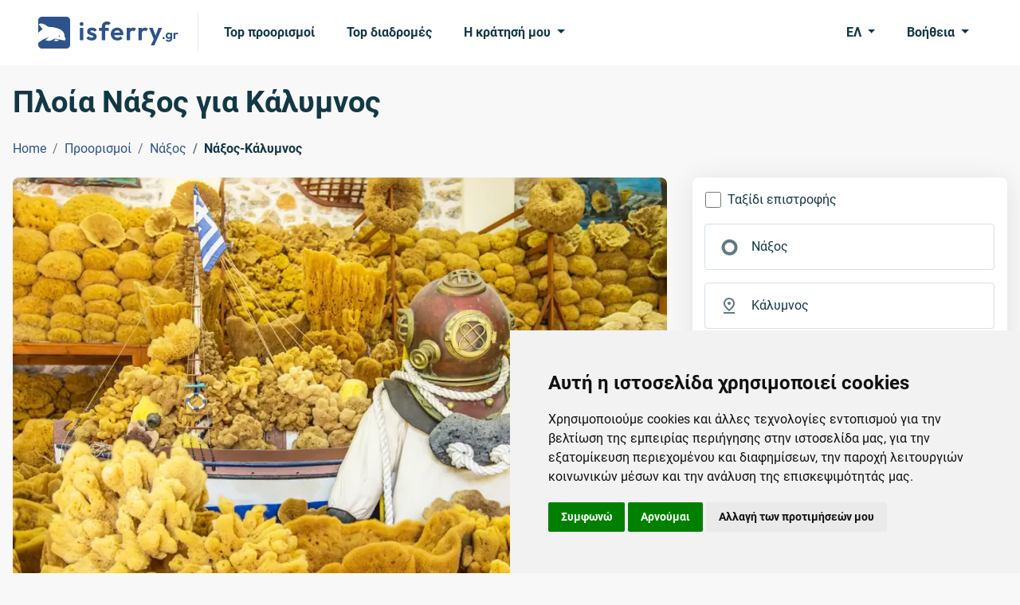

--- FILE ---
content_type: application/javascript
request_url: https://www.isferry.gr/scripts/js/moment-with-locales-2.29.4.min.js?v=202505211630
body_size: 76231
content:
!function (e, a) { "object" == typeof exports && "undefined" != typeof module ? module.exports = a() : "function" == typeof define && define.amd ? define(a) : e.moment = a() }(this, function () { "use strict"; var E; function M() { return E.apply(null, arguments) } function F(e) { return e instanceof Array || "[object Array]" === Object.prototype.toString.call(e) } function z(e) { return null != e && "[object Object]" === Object.prototype.toString.call(e) } function l(e, a) { return Object.prototype.hasOwnProperty.call(e, a) } function N(e) { if (Object.getOwnPropertyNames) return 0 === Object.getOwnPropertyNames(e).length; for (var a in e) if (l(e, a)) return; return 1 } function d(e) { return void 0 === e } function J(e) { return "number" == typeof e || "[object Number]" === Object.prototype.toString.call(e) } function R(e) { return e instanceof Date || "[object Date]" === Object.prototype.toString.call(e) } function C(e, a) { for (var t = [], s = e.length, n = 0; n < s; ++n)t.push(a(e[n], n)); return t } function I(e, a) { for (var t in a) l(a, t) && (e[t] = a[t]); return l(a, "toString") && (e.toString = a.toString), l(a, "valueOf") && (e.valueOf = a.valueOf), e } function U(e, a, t, s) { return Fa(e, a, t, s, !0).utc() } function h(e) { return null == e._pf && (e._pf = { empty: !1, unusedTokens: [], unusedInput: [], overflow: -2, charsLeftOver: 0, nullInput: !1, invalidEra: null, invalidMonth: null, invalidFormat: !1, userInvalidated: !1, iso: !1, parsedDateParts: [], era: null, meridiem: null, rfc2822: !1, weekdayMismatch: !1 }), e._pf } function G(e) { if (null == e._isValid) { var a = h(e), t = B.call(a.parsedDateParts, function (e) { return null != e }), t = !isNaN(e._d.getTime()) && a.overflow < 0 && !a.empty && !a.invalidEra && !a.invalidMonth && !a.invalidWeekday && !a.weekdayMismatch && !a.nullInput && !a.invalidFormat && !a.userInvalidated && (!a.meridiem || a.meridiem && t); if (e._strict && (t = t && 0 === a.charsLeftOver && 0 === a.unusedTokens.length && void 0 === a.bigHour), null != Object.isFrozen && Object.isFrozen(e)) return t; e._isValid = t } return e._isValid } function V(e) { var a = U(NaN); return null != e ? I(h(a), e) : h(a).userInvalidated = !0, a } var B = Array.prototype.some || function (e) { for (var a = Object(this), t = a.length >>> 0, s = 0; s < t; s++)if (s in a && e.call(this, a[s], s, a)) return !0; return !1 }, K = M.momentProperties = [], q = !1; function Z(e, a) { var t, s, n, r = K.length; if (d(a._isAMomentObject) || (e._isAMomentObject = a._isAMomentObject), d(a._i) || (e._i = a._i), d(a._f) || (e._f = a._f), d(a._l) || (e._l = a._l), d(a._strict) || (e._strict = a._strict), d(a._tzm) || (e._tzm = a._tzm), d(a._isUTC) || (e._isUTC = a._isUTC), d(a._offset) || (e._offset = a._offset), d(a._pf) || (e._pf = h(a)), d(a._locale) || (e._locale = a._locale), 0 < r) for (t = 0; t < r; t++)d(n = a[s = K[t]]) || (e[s] = n); return e } function $(e) { Z(this, e), this._d = new Date(null != e._d ? e._d.getTime() : NaN), this.isValid() || (this._d = new Date(NaN)), !1 === q && (q = !0, M.updateOffset(this), q = !1) } function Q(e) { return e instanceof $ || null != e && null != e._isAMomentObject } function X(e) { !1 === M.suppressDeprecationWarnings && "undefined" != typeof console && console.warn && console.warn("Deprecation warning: " + e) } function e(r, d) { var i = !0; return I(function () { if (null != M.deprecationHandler && M.deprecationHandler(null, r), i) { for (var e, a, t = [], s = arguments.length, n = 0; n < s; n++) { if (e = "", "object" == typeof arguments[n]) { for (a in e += "\n[" + n + "] ", arguments[0]) l(arguments[0], a) && (e += a + ": " + arguments[0][a] + ", "); e = e.slice(0, -2) } else e = arguments[n]; t.push(e) } X(r + "\nArguments: " + Array.prototype.slice.call(t).join("") + "\n" + (new Error).stack), i = !1 } return d.apply(this, arguments) }, d) } var ee = {}; function ae(e, a) { null != M.deprecationHandler && M.deprecationHandler(e, a), ee[e] || (X(a), ee[e] = !0) } function te(e) { return "undefined" != typeof Function && e instanceof Function || "[object Function]" === Object.prototype.toString.call(e) } function se(e, a) { var t, s = I({}, e); for (t in a) l(a, t) && (z(e[t]) && z(a[t]) ? (s[t] = {}, I(s[t], e[t]), I(s[t], a[t])) : null != a[t] ? s[t] = a[t] : delete s[t]); for (t in e) l(e, t) && !l(a, t) && z(e[t]) && (s[t] = I({}, s[t])); return s } function ne(e) { null != e && this.set(e) } M.suppressDeprecationWarnings = !1, M.deprecationHandler = null; var re = Object.keys || function (e) { var a, t = []; for (a in e) l(e, a) && t.push(a); return t }; function de(e, a, t) { var s = "" + Math.abs(e); return (0 <= e ? t ? "+" : "" : "-") + Math.pow(10, Math.max(0, a - s.length)).toString().substr(1) + s } var ie = /(\[[^\[]*\])|(\\)?([Hh]mm(ss)?|Mo|MM?M?M?|Do|DDDo|DD?D?D?|ddd?d?|do?|w[o|w]?|W[o|W]?|Qo?|N{1,5}|YYYYYY|YYYYY|YYYY|YY|y{2,4}|yo?|gg(ggg?)?|GG(GGG?)?|e|E|a|A|hh?|HH?|kk?|mm?|ss?|S{1,9}|x|X|zz?|ZZ?|.)/g, _e = /(\[[^\[]*\])|(\\)?(LTS|LT|LL?L?L?|l{1,4})/g, oe = {}, me = {}; function s(e, a, t, s) { var n = "string" == typeof s ? function () { return this[s]() } : s; e && (me[e] = n), a && (me[a[0]] = function () { return de(n.apply(this, arguments), a[1], a[2]) }), t && (me[t] = function () { return this.localeData().ordinal(n.apply(this, arguments), e) }) } function ue(e, a) { return e.isValid() ? (a = le(a, e.localeData()), oe[a] = oe[a] || function (s) { for (var e, n = s.match(ie), a = 0, r = n.length; a < r; a++)me[n[a]] ? n[a] = me[n[a]] : n[a] = (e = n[a]).match(/\[[\s\S]/) ? e.replace(/^\[|\]$/g, "") : e.replace(/\\/g, ""); return function (e) { for (var a = "", t = 0; t < r; t++)a += te(n[t]) ? n[t].call(e, s) : n[t]; return a } }(a), oe[a](e)) : e.localeData().invalidDate() } function le(e, a) { var t = 5; function s(e) { return a.longDateFormat(e) || e } for (_e.lastIndex = 0; 0 <= t && _e.test(e);)e = e.replace(_e, s), _e.lastIndex = 0, --t; return e } var Me = {}; function a(e, a) { var t = e.toLowerCase(); Me[t] = Me[t + "s"] = Me[a] = e } function i(e) { return "string" == typeof e ? Me[e] || Me[e.toLowerCase()] : void 0 } function he(e) { var a, t, s = {}; for (t in e) l(e, t) && (a = i(t)) && (s[a] = e[t]); return s } var ce = {}; function t(e, a) { ce[e] = a } function Le(e) { return e % 4 == 0 && e % 100 != 0 || e % 400 == 0 } function u(e) { return e < 0 ? Math.ceil(e) || 0 : Math.floor(e) } function m(e) { var e = +e, a = 0; return a = 0 != e && isFinite(e) ? u(e) : a } function Ye(a, t) { return function (e) { return null != e ? (fe(this, a, e), M.updateOffset(this, t), this) : ye(this, a) } } function ye(e, a) { return e.isValid() ? e._d["get" + (e._isUTC ? "UTC" : "") + a]() : NaN } function fe(e, a, t) { e.isValid() && !isNaN(t) && ("FullYear" === a && Le(e.year()) && 1 === e.month() && 29 === e.date() ? (t = m(t), e._d["set" + (e._isUTC ? "UTC" : "") + a](t, e.month(), ze(t, e.month()))) : e._d["set" + (e._isUTC ? "UTC" : "") + a](t)) } var n = /\d/, r = /\d\d/, pe = /\d{3}/, ke = /\d{4}/, _ = /[+-]?\d{6}/, o = /\d\d?/, c = /\d\d\d\d?/, L = /\d\d\d\d\d\d?/, De = /\d{1,3}/, Y = /\d{1,4}/, y = /[+-]?\d{1,6}/, Te = /\d+/, ge = /[+-]?\d+/, we = /Z|[+-]\d\d:?\d\d/gi, be = /Z|[+-]\d\d(?::?\d\d)?/gi, f = /[0-9]{0,256}['a-z\u00A0-\u05FF\u0700-\uD7FF\uF900-\uFDCF\uFDF0-\uFF07\uFF10-\uFFEF]{1,256}|[\u0600-\u06FF\/]{1,256}(\s*?[\u0600-\u06FF]{1,256}){1,2}/i; function p(e, t, s) { He[e] = te(t) ? t : function (e, a) { return e && s ? s : t } } function Se(e, a) { return l(He, e) ? He[e](a._strict, a._locale) : new RegExp(k(e.replace("\\", "").replace(/\\(\[)|\\(\])|\[([^\]\[]*)\]|\\(.)/g, function (e, a, t, s, n) { return a || t || s || n }))) } function k(e) { return e.replace(/[-\/\\^$*+?.()|[\]{}]/g, "\\$&") } var He = {}, ve = {}; function D(e, t) { var a, s, n = t; for ("string" == typeof e && (e = [e]), J(t) && (n = function (e, a) { a[t] = m(e) }), s = e.length, a = 0; a < s; a++)ve[e[a]] = n } function je(e, n) { D(e, function (e, a, t, s) { t._w = t._w || {}, n(e, t._w, t, s) }) } var T, g = 0, xe = 1, Pe = 2, w = 3, Oe = 4, We = 5, Ae = 6, Ee = 7, Fe = 8; function ze(e, a) { if (isNaN(e) || isNaN(a)) return NaN; var t = (a % (t = 12) + t) % t; return e += (a - t) / 12, 1 == t ? Le(e) ? 29 : 28 : 31 - t % 7 % 2 } T = Array.prototype.indexOf || function (e) { for (var a = 0; a < this.length; ++a)if (this[a] === e) return a; return -1 }, s("M", ["MM", 2], "Mo", function () { return this.month() + 1 }), s("MMM", 0, 0, function (e) { return this.localeData().monthsShort(this, e) }), s("MMMM", 0, 0, function (e) { return this.localeData().months(this, e) }), a("month", "M"), t("month", 8), p("M", o), p("MM", o, r), p("MMM", function (e, a) { return a.monthsShortRegex(e) }), p("MMMM", function (e, a) { return a.monthsRegex(e) }), D(["M", "MM"], function (e, a) { a[xe] = m(e) - 1 }), D(["MMM", "MMMM"], function (e, a, t, s) { s = t._locale.monthsParse(e, s, t._strict); null != s ? a[xe] = s : h(t).invalidMonth = e }); var Ne = "January_February_March_April_May_June_July_August_September_October_November_December".split("_"), Je = "Jan_Feb_Mar_Apr_May_Jun_Jul_Aug_Sep_Oct_Nov_Dec".split("_"), Re = /D[oD]?(\[[^\[\]]*\]|\s)+MMMM?/, Ce = f, Ie = f; function Ue(e, a) { var t; if (e.isValid()) { if ("string" == typeof a) if (/^\d+$/.test(a)) a = m(a); else if (!J(a = e.localeData().monthsParse(a))) return; t = Math.min(e.date(), ze(e.year(), a)), e._d["set" + (e._isUTC ? "UTC" : "") + "Month"](a, t) } } function Ge(e) { return null != e ? (Ue(this, e), M.updateOffset(this, !0), this) : ye(this, "Month") } function Ve() { function e(e, a) { return a.length - e.length } for (var a, t = [], s = [], n = [], r = 0; r < 12; r++)a = U([2e3, r]), t.push(this.monthsShort(a, "")), s.push(this.months(a, "")), n.push(this.months(a, "")), n.push(this.monthsShort(a, "")); for (t.sort(e), s.sort(e), n.sort(e), r = 0; r < 12; r++)t[r] = k(t[r]), s[r] = k(s[r]); for (r = 0; r < 24; r++)n[r] = k(n[r]); this._monthsRegex = new RegExp("^(" + n.join("|") + ")", "i"), this._monthsShortRegex = this._monthsRegex, this._monthsStrictRegex = new RegExp("^(" + s.join("|") + ")", "i"), this._monthsShortStrictRegex = new RegExp("^(" + t.join("|") + ")", "i") } function Be(e) { return Le(e) ? 366 : 365 } s("Y", 0, 0, function () { var e = this.year(); return e <= 9999 ? de(e, 4) : "+" + e }), s(0, ["YY", 2], 0, function () { return this.year() % 100 }), s(0, ["YYYY", 4], 0, "year"), s(0, ["YYYYY", 5], 0, "year"), s(0, ["YYYYYY", 6, !0], 0, "year"), a("year", "y"), t("year", 1), p("Y", ge), p("YY", o, r), p("YYYY", Y, ke), p("YYYYY", y, _), p("YYYYYY", y, _), D(["YYYYY", "YYYYYY"], g), D("YYYY", function (e, a) { a[g] = 2 === e.length ? M.parseTwoDigitYear(e) : m(e) }), D("YY", function (e, a) { a[g] = M.parseTwoDigitYear(e) }), D("Y", function (e, a) { a[g] = parseInt(e, 10) }), M.parseTwoDigitYear = function (e) { return m(e) + (68 < m(e) ? 1900 : 2e3) }; var Ke = Ye("FullYear", !0); function qe(e, a, t, s, n, r, d) { var i; return e < 100 && 0 <= e ? (i = new Date(e + 400, a, t, s, n, r, d), isFinite(i.getFullYear()) && i.setFullYear(e)) : i = new Date(e, a, t, s, n, r, d), i } function Ze(e) { var a; return e < 100 && 0 <= e ? ((a = Array.prototype.slice.call(arguments))[0] = e + 400, a = new Date(Date.UTC.apply(null, a)), isFinite(a.getUTCFullYear()) && a.setUTCFullYear(e)) : a = new Date(Date.UTC.apply(null, arguments)), a } function $e(e, a, t) { t = 7 + a - t; return t - (7 + Ze(e, 0, t).getUTCDay() - a) % 7 - 1 } function Qe(e, a, t, s, n) { var r, a = 1 + 7 * (a - 1) + (7 + t - s) % 7 + $e(e, s, n), t = a <= 0 ? Be(r = e - 1) + a : a > Be(e) ? (r = e + 1, a - Be(e)) : (r = e, a); return { year: r, dayOfYear: t } } function Xe(e, a, t) { var s, n, r = $e(e.year(), a, t), r = Math.floor((e.dayOfYear() - r - 1) / 7) + 1; return r < 1 ? s = r + ea(n = e.year() - 1, a, t) : r > ea(e.year(), a, t) ? (s = r - ea(e.year(), a, t), n = e.year() + 1) : (n = e.year(), s = r), { week: s, year: n } } function ea(e, a, t) { var s = $e(e, a, t), a = $e(e + 1, a, t); return (Be(e) - s + a) / 7 } s("w", ["ww", 2], "wo", "week"), s("W", ["WW", 2], "Wo", "isoWeek"), a("week", "w"), a("isoWeek", "W"), t("week", 5), t("isoWeek", 5), p("w", o), p("ww", o, r), p("W", o), p("WW", o, r), je(["w", "ww", "W", "WW"], function (e, a, t, s) { a[s.substr(0, 1)] = m(e) }); function aa(e, a) { return e.slice(a, 7).concat(e.slice(0, a)) } s("d", 0, "do", "day"), s("dd", 0, 0, function (e) { return this.localeData().weekdaysMin(this, e) }), s("ddd", 0, 0, function (e) { return this.localeData().weekdaysShort(this, e) }), s("dddd", 0, 0, function (e) { return this.localeData().weekdays(this, e) }), s("e", 0, 0, "weekday"), s("E", 0, 0, "isoWeekday"), a("day", "d"), a("weekday", "e"), a("isoWeekday", "E"), t("day", 11), t("weekday", 11), t("isoWeekday", 11), p("d", o), p("e", o), p("E", o), p("dd", function (e, a) { return a.weekdaysMinRegex(e) }), p("ddd", function (e, a) { return a.weekdaysShortRegex(e) }), p("dddd", function (e, a) { return a.weekdaysRegex(e) }), je(["dd", "ddd", "dddd"], function (e, a, t, s) { s = t._locale.weekdaysParse(e, s, t._strict); null != s ? a.d = s : h(t).invalidWeekday = e }), je(["d", "e", "E"], function (e, a, t, s) { a[s] = m(e) }); var ta = "Sunday_Monday_Tuesday_Wednesday_Thursday_Friday_Saturday".split("_"), sa = "Sun_Mon_Tue_Wed_Thu_Fri_Sat".split("_"), na = "Su_Mo_Tu_We_Th_Fr_Sa".split("_"), ra = f, da = f, ia = f; function _a() { function e(e, a) { return a.length - e.length } for (var a, t, s, n = [], r = [], d = [], i = [], _ = 0; _ < 7; _++)s = U([2e3, 1]).day(_), a = k(this.weekdaysMin(s, "")), t = k(this.weekdaysShort(s, "")), s = k(this.weekdays(s, "")), n.push(a), r.push(t), d.push(s), i.push(a), i.push(t), i.push(s); n.sort(e), r.sort(e), d.sort(e), i.sort(e), this._weekdaysRegex = new RegExp("^(" + i.join("|") + ")", "i"), this._weekdaysShortRegex = this._weekdaysRegex, this._weekdaysMinRegex = this._weekdaysRegex, this._weekdaysStrictRegex = new RegExp("^(" + d.join("|") + ")", "i"), this._weekdaysShortStrictRegex = new RegExp("^(" + r.join("|") + ")", "i"), this._weekdaysMinStrictRegex = new RegExp("^(" + n.join("|") + ")", "i") } function oa() { return this.hours() % 12 || 12 } function ma(e, a) { s(e, 0, 0, function () { return this.localeData().meridiem(this.hours(), this.minutes(), a) }) } function ua(e, a) { return a._meridiemParse } s("H", ["HH", 2], 0, "hour"), s("h", ["hh", 2], 0, oa), s("k", ["kk", 2], 0, function () { return this.hours() || 24 }), s("hmm", 0, 0, function () { return "" + oa.apply(this) + de(this.minutes(), 2) }), s("hmmss", 0, 0, function () { return "" + oa.apply(this) + de(this.minutes(), 2) + de(this.seconds(), 2) }), s("Hmm", 0, 0, function () { return "" + this.hours() + de(this.minutes(), 2) }), s("Hmmss", 0, 0, function () { return "" + this.hours() + de(this.minutes(), 2) + de(this.seconds(), 2) }), ma("a", !0), ma("A", !1), a("hour", "h"), t("hour", 13), p("a", ua), p("A", ua), p("H", o), p("h", o), p("k", o), p("HH", o, r), p("hh", o, r), p("kk", o, r), p("hmm", c), p("hmmss", L), p("Hmm", c), p("Hmmss", L), D(["H", "HH"], w), D(["k", "kk"], function (e, a, t) { e = m(e); a[w] = 24 === e ? 0 : e }), D(["a", "A"], function (e, a, t) { t._isPm = t._locale.isPM(e), t._meridiem = e }), D(["h", "hh"], function (e, a, t) { a[w] = m(e), h(t).bigHour = !0 }), D("hmm", function (e, a, t) { var s = e.length - 2; a[w] = m(e.substr(0, s)), a[Oe] = m(e.substr(s)), h(t).bigHour = !0 }), D("hmmss", function (e, a, t) { var s = e.length - 4, n = e.length - 2; a[w] = m(e.substr(0, s)), a[Oe] = m(e.substr(s, 2)), a[We] = m(e.substr(n)), h(t).bigHour = !0 }), D("Hmm", function (e, a, t) { var s = e.length - 2; a[w] = m(e.substr(0, s)), a[Oe] = m(e.substr(s)) }), D("Hmmss", function (e, a, t) { var s = e.length - 4, n = e.length - 2; a[w] = m(e.substr(0, s)), a[Oe] = m(e.substr(s, 2)), a[We] = m(e.substr(n)) }); f = Ye("Hours", !0); var la, Ma = { calendar: { sameDay: "[Today at] LT", nextDay: "[Tomorrow at] LT", nextWeek: "dddd [at] LT", lastDay: "[Yesterday at] LT", lastWeek: "[Last] dddd [at] LT", sameElse: "L" }, longDateFormat: { LTS: "h:mm:ss A", LT: "h:mm A", L: "MM/DD/YYYY", LL: "MMMM D, YYYY", LLL: "MMMM D, YYYY h:mm A", LLLL: "dddd, MMMM D, YYYY h:mm A" }, invalidDate: "Invalid date", ordinal: "%d", dayOfMonthOrdinalParse: /\d{1,2}/, relativeTime: { future: "in %s", past: "%s ago", s: "a few seconds", ss: "%d seconds", m: "a minute", mm: "%d minutes", h: "an hour", hh: "%d hours", d: "a day", dd: "%d days", w: "a week", ww: "%d weeks", M: "a month", MM: "%d months", y: "a year", yy: "%d years" }, months: Ne, monthsShort: Je, week: { dow: 0, doy: 6 }, weekdays: ta, weekdaysMin: na, weekdaysShort: sa, meridiemParse: /[ap]\.?m?\.?/i }, b = {}, ha = {}; function ca(e) { return e && e.toLowerCase().replace("_", "-") } function La(e) { for (var a, t, s, n, r = 0; r < e.length;) { for (a = (n = ca(e[r]).split("-")).length, t = (t = ca(e[r + 1])) ? t.split("-") : null; 0 < a;) { if (s = Ya(n.slice(0, a).join("-"))) return s; if (t && t.length >= a && function (e, a) { for (var t = Math.min(e.length, a.length), s = 0; s < t; s += 1)if (e[s] !== a[s]) return s; return t }(n, t) >= a - 1) break; a-- } r++ } return la } function Ya(a) { var e; if (void 0 === b[a] && "undefined" != typeof module && module && module.exports && null != a.match("^[^/\\\\]*$")) try { e = la._abbr, require("./locale/" + a), ya(e) } catch (e) { b[a] = null } return b[a] } function ya(e, a) { return e && ((a = d(a) ? pa(e) : fa(e, a)) ? la = a : "undefined" != typeof console && console.warn && console.warn("Locale " + e + " not found. Did you forget to load it?")), la._abbr } function fa(e, a) { if (null === a) return delete b[e], null; var t, s = Ma; if (a.abbr = e, null != b[e]) ae("defineLocaleOverride", "use moment.updateLocale(localeName, config) to change an existing locale. moment.defineLocale(localeName, config) should only be used for creating a new locale See http://momentjs.com/guides/#/warnings/define-locale/ for more info."), s = b[e]._config; else if (null != a.parentLocale) if (null != b[a.parentLocale]) s = b[a.parentLocale]._config; else { if (null == (t = Ya(a.parentLocale))) return ha[a.parentLocale] || (ha[a.parentLocale] = []), ha[a.parentLocale].push({ name: e, config: a }), null; s = t._config } return b[e] = new ne(se(s, a)), ha[e] && ha[e].forEach(function (e) { fa(e.name, e.config) }), ya(e), b[e] } function pa(e) { var a; if (!(e = e && e._locale && e._locale._abbr ? e._locale._abbr : e)) return la; if (!F(e)) { if (a = Ya(e)) return a; e = [e] } return La(e) } function ka(e) { var a = e._a; return a && -2 === h(e).overflow && (a = a[xe] < 0 || 11 < a[xe] ? xe : a[Pe] < 1 || a[Pe] > ze(a[g], a[xe]) ? Pe : a[w] < 0 || 24 < a[w] || 24 === a[w] && (0 !== a[Oe] || 0 !== a[We] || 0 !== a[Ae]) ? w : a[Oe] < 0 || 59 < a[Oe] ? Oe : a[We] < 0 || 59 < a[We] ? We : a[Ae] < 0 || 999 < a[Ae] ? Ae : -1, h(e)._overflowDayOfYear && (a < g || Pe < a) && (a = Pe), h(e)._overflowWeeks && -1 === a && (a = Ee), h(e)._overflowWeekday && -1 === a && (a = Fe), h(e).overflow = a), e } var Da = /^\s*((?:[+-]\d{6}|\d{4})-(?:\d\d-\d\d|W\d\d-\d|W\d\d|\d\d\d|\d\d))(?:(T| )(\d\d(?::\d\d(?::\d\d(?:[.,]\d+)?)?)?)([+-]\d\d(?::?\d\d)?|\s*Z)?)?$/, Ta = /^\s*((?:[+-]\d{6}|\d{4})(?:\d\d\d\d|W\d\d\d|W\d\d|\d\d\d|\d\d|))(?:(T| )(\d\d(?:\d\d(?:\d\d(?:[.,]\d+)?)?)?)([+-]\d\d(?::?\d\d)?|\s*Z)?)?$/, ga = /Z|[+-]\d\d(?::?\d\d)?/, wa = [["YYYYYY-MM-DD", /[+-]\d{6}-\d\d-\d\d/], ["YYYY-MM-DD", /\d{4}-\d\d-\d\d/], ["GGGG-[W]WW-E", /\d{4}-W\d\d-\d/], ["GGGG-[W]WW", /\d{4}-W\d\d/, !1], ["YYYY-DDD", /\d{4}-\d{3}/], ["YYYY-MM", /\d{4}-\d\d/, !1], ["YYYYYYMMDD", /[+-]\d{10}/], ["YYYYMMDD", /\d{8}/], ["GGGG[W]WWE", /\d{4}W\d{3}/], ["GGGG[W]WW", /\d{4}W\d{2}/, !1], ["YYYYDDD", /\d{7}/], ["YYYYMM", /\d{6}/, !1], ["YYYY", /\d{4}/, !1]], ba = [["HH:mm:ss.SSSS", /\d\d:\d\d:\d\d\.\d+/], ["HH:mm:ss,SSSS", /\d\d:\d\d:\d\d,\d+/], ["HH:mm:ss", /\d\d:\d\d:\d\d/], ["HH:mm", /\d\d:\d\d/], ["HHmmss.SSSS", /\d\d\d\d\d\d\.\d+/], ["HHmmss,SSSS", /\d\d\d\d\d\d,\d+/], ["HHmmss", /\d\d\d\d\d\d/], ["HHmm", /\d\d\d\d/], ["HH", /\d\d/]], Sa = /^\/?Date\((-?\d+)/i, Ha = /^(?:(Mon|Tue|Wed|Thu|Fri|Sat|Sun),?\s)?(\d{1,2})\s(Jan|Feb|Mar|Apr|May|Jun|Jul|Aug|Sep|Oct|Nov|Dec)\s(\d{2,4})\s(\d\d):(\d\d)(?::(\d\d))?\s(?:(UT|GMT|[ECMP][SD]T)|([Zz])|([+-]\d{4}))$/, va = { UT: 0, GMT: 0, EDT: -240, EST: -300, CDT: -300, CST: -360, MDT: -360, MST: -420, PDT: -420, PST: -480 }; function ja(e) { var a, t, s, n, r, d, i = e._i, _ = Da.exec(i) || Ta.exec(i), i = wa.length, o = ba.length; if (_) { for (h(e).iso = !0, a = 0, t = i; a < t; a++)if (wa[a][1].exec(_[1])) { n = wa[a][0], s = !1 !== wa[a][2]; break } if (null == n) e._isValid = !1; else { if (_[3]) { for (a = 0, t = o; a < t; a++)if (ba[a][1].exec(_[3])) { r = (_[2] || " ") + ba[a][0]; break } if (null == r) return void (e._isValid = !1) } if (s || null == r) { if (_[4]) { if (!ga.exec(_[4])) return void (e._isValid = !1); d = "Z" } e._f = n + (r || "") + (d || ""), Aa(e) } else e._isValid = !1 } } else e._isValid = !1 } function xa(e, a, t, s, n, r) { e = [function (e) { e = parseInt(e, 10); { if (e <= 49) return 2e3 + e; if (e <= 999) return 1900 + e } return e }(e), Je.indexOf(a), parseInt(t, 10), parseInt(s, 10), parseInt(n, 10)]; return r && e.push(parseInt(r, 10)), e } function Pa(e) { var a, t, s, n, r = Ha.exec(e._i.replace(/\([^()]*\)|[\n\t]/g, " ").replace(/(\s\s+)/g, " ").replace(/^\s\s*/, "").replace(/\s\s*$/, "")); r ? (a = xa(r[4], r[3], r[2], r[5], r[6], r[7]), t = r[1], s = a, n = e, t && sa.indexOf(t) !== new Date(s[0], s[1], s[2]).getDay() ? (h(n).weekdayMismatch = !0, n._isValid = !1) : (e._a = a, e._tzm = (t = r[8], s = r[9], n = r[10], t ? va[t] : s ? 0 : 60 * (((t = parseInt(n, 10)) - (s = t % 100)) / 100) + s), e._d = Ze.apply(null, e._a), e._d.setUTCMinutes(e._d.getUTCMinutes() - e._tzm), h(e).rfc2822 = !0)) : e._isValid = !1 } function Oa(e, a, t) { return null != e ? e : null != a ? a : t } function Wa(e) { var a, t, s, n, r, d, i, _, o, m, u, l = []; if (!e._d) { for (s = e, n = new Date(M.now()), t = s._useUTC ? [n.getUTCFullYear(), n.getUTCMonth(), n.getUTCDate()] : [n.getFullYear(), n.getMonth(), n.getDate()], e._w && null == e._a[Pe] && null == e._a[xe] && (null != (n = (s = e)._w).GG || null != n.W || null != n.E ? (_ = 1, o = 4, r = Oa(n.GG, s._a[g], Xe(S(), 1, 4).year), d = Oa(n.W, 1), ((i = Oa(n.E, 1)) < 1 || 7 < i) && (m = !0)) : (_ = s._locale._week.dow, o = s._locale._week.doy, u = Xe(S(), _, o), r = Oa(n.gg, s._a[g], u.year), d = Oa(n.w, u.week), null != n.d ? ((i = n.d) < 0 || 6 < i) && (m = !0) : null != n.e ? (i = n.e + _, (n.e < 0 || 6 < n.e) && (m = !0)) : i = _), d < 1 || d > ea(r, _, o) ? h(s)._overflowWeeks = !0 : null != m ? h(s)._overflowWeekday = !0 : (u = Qe(r, d, i, _, o), s._a[g] = u.year, s._dayOfYear = u.dayOfYear)), null != e._dayOfYear && (n = Oa(e._a[g], t[g]), (e._dayOfYear > Be(n) || 0 === e._dayOfYear) && (h(e)._overflowDayOfYear = !0), m = Ze(n, 0, e._dayOfYear), e._a[xe] = m.getUTCMonth(), e._a[Pe] = m.getUTCDate()), a = 0; a < 3 && null == e._a[a]; ++a)e._a[a] = l[a] = t[a]; for (; a < 7; a++)e._a[a] = l[a] = null == e._a[a] ? 2 === a ? 1 : 0 : e._a[a]; 24 === e._a[w] && 0 === e._a[Oe] && 0 === e._a[We] && 0 === e._a[Ae] && (e._nextDay = !0, e._a[w] = 0), e._d = (e._useUTC ? Ze : qe).apply(null, l), r = e._useUTC ? e._d.getUTCDay() : e._d.getDay(), null != e._tzm && e._d.setUTCMinutes(e._d.getUTCMinutes() - e._tzm), e._nextDay && (e._a[w] = 24), e._w && void 0 !== e._w.d && e._w.d !== r && (h(e).weekdayMismatch = !0) } } function Aa(e) { if (e._f === M.ISO_8601) ja(e); else if (e._f === M.RFC_2822) Pa(e); else { e._a = [], h(e).empty = !0; for (var a, t, s, n, r, d = "" + e._i, i = d.length, _ = 0, o = le(e._f, e._locale).match(ie) || [], m = o.length, u = 0; u < m; u++)t = o[u], (a = (d.match(Se(t, e)) || [])[0]) && (0 < (s = d.substr(0, d.indexOf(a))).length && h(e).unusedInput.push(s), d = d.slice(d.indexOf(a) + a.length), _ += a.length), me[t] ? (a ? h(e).empty = !1 : h(e).unusedTokens.push(t), s = t, r = e, null != (n = a) && l(ve, s) && ve[s](n, r._a, r, s)) : e._strict && !a && h(e).unusedTokens.push(t); h(e).charsLeftOver = i - _, 0 < d.length && h(e).unusedInput.push(d), e._a[w] <= 12 && !0 === h(e).bigHour && 0 < e._a[w] && (h(e).bigHour = void 0), h(e).parsedDateParts = e._a.slice(0), h(e).meridiem = e._meridiem, e._a[w] = function (e, a, t) { if (null == t) return a; return null != e.meridiemHour ? e.meridiemHour(a, t) : null != e.isPM ? ((e = e.isPM(t)) && a < 12 && (a += 12), a = e || 12 !== a ? a : 0) : a }(e._locale, e._a[w], e._meridiem), null !== (i = h(e).era) && (e._a[g] = e._locale.erasConvertYear(i, e._a[g])), Wa(e), ka(e) } } function Ea(e) { var a, t, s, n = e._i, r = e._f; if (e._locale = e._locale || pa(e._l), null === n || void 0 === r && "" === n) return V({ nullInput: !0 }); if ("string" == typeof n && (e._i = n = e._locale.preparse(n)), Q(n)) return new $(ka(n)); if (R(n)) e._d = n; else if (F(r)) !function (e) { var a, t, s, n, r, d, i = !1, _ = e._f.length; if (0 === _) return h(e).invalidFormat = !0, e._d = new Date(NaN); for (n = 0; n < _; n++)r = 0, d = !1, a = Z({}, e), null != e._useUTC && (a._useUTC = e._useUTC), a._f = e._f[n], Aa(a), G(a) && (d = !0), r = (r += h(a).charsLeftOver) + 10 * h(a).unusedTokens.length, h(a).score = r, i ? r < s && (s = r, t = a) : (null == s || r < s || d) && (s = r, t = a, d && (i = !0)); I(e, t || a) }(e); else if (r) Aa(e); else if (d(r = (n = e)._i)) n._d = new Date(M.now()); else R(r) ? n._d = new Date(r.valueOf()) : "string" == typeof r ? (t = n, null !== (a = Sa.exec(t._i)) ? t._d = new Date(+a[1]) : (ja(t), !1 === t._isValid && (delete t._isValid, Pa(t), !1 === t._isValid && (delete t._isValid, t._strict ? t._isValid = !1 : M.createFromInputFallback(t))))) : F(r) ? (n._a = C(r.slice(0), function (e) { return parseInt(e, 10) }), Wa(n)) : z(r) ? (a = n)._d || (s = void 0 === (t = he(a._i)).day ? t.date : t.day, a._a = C([t.year, t.month, s, t.hour, t.minute, t.second, t.millisecond], function (e) { return e && parseInt(e, 10) }), Wa(a)) : J(r) ? n._d = new Date(r) : M.createFromInputFallback(n); return G(e) || (e._d = null), e } function Fa(e, a, t, s, n) { var r = {}; return !0 !== a && !1 !== a || (s = a, a = void 0), !0 !== t && !1 !== t || (s = t, t = void 0), (z(e) && N(e) || F(e) && 0 === e.length) && (e = void 0), r._isAMomentObject = !0, r._useUTC = r._isUTC = n, r._l = t, r._i = e, r._f = a, r._strict = s, (n = new $(ka(Ea(n = r))))._nextDay && (n.add(1, "d"), n._nextDay = void 0), n } function S(e, a, t, s) { return Fa(e, a, t, s, !1) } M.createFromInputFallback = e("value provided is not in a recognized RFC2822 or ISO format. moment construction falls back to js Date(), which is not reliable across all browsers and versions. Non RFC2822/ISO date formats are discouraged. Please refer to http://momentjs.com/guides/#/warnings/js-date/ for more info.", function (e) { e._d = new Date(e._i + (e._useUTC ? " UTC" : "")) }), M.ISO_8601 = function () { }, M.RFC_2822 = function () { }; c = e("moment().min is deprecated, use moment.max instead. http://momentjs.com/guides/#/warnings/min-max/", function () { var e = S.apply(null, arguments); return this.isValid() && e.isValid() ? e < this ? this : e : V() }), L = e("moment().max is deprecated, use moment.min instead. http://momentjs.com/guides/#/warnings/min-max/", function () { var e = S.apply(null, arguments); return this.isValid() && e.isValid() ? this < e ? this : e : V() }); function za(e, a) { var t, s; if (!(a = 1 === a.length && F(a[0]) ? a[0] : a).length) return S(); for (t = a[0], s = 1; s < a.length; ++s)a[s].isValid() && !a[s][e](t) || (t = a[s]); return t } var Na = ["year", "quarter", "month", "week", "day", "hour", "minute", "second", "millisecond"]; function Ja(e) { var e = he(e), a = e.year || 0, t = e.quarter || 0, s = e.month || 0, n = e.week || e.isoWeek || 0, r = e.day || 0, d = e.hour || 0, i = e.minute || 0, _ = e.second || 0, o = e.millisecond || 0; this._isValid = function (e) { var a, t, s = !1, n = Na.length; for (a in e) if (l(e, a) && (-1 === T.call(Na, a) || null != e[a] && isNaN(e[a]))) return !1; for (t = 0; t < n; ++t)if (e[Na[t]]) { if (s) return !1; parseFloat(e[Na[t]]) !== m(e[Na[t]]) && (s = !0) } return !0 }(e), this._milliseconds = +o + 1e3 * _ + 6e4 * i + 1e3 * d * 60 * 60, this._days = +r + 7 * n, this._months = +s + 3 * t + 12 * a, this._data = {}, this._locale = pa(), this._bubble() } function Ra(e) { return e instanceof Ja } function Ca(e) { return e < 0 ? -1 * Math.round(-1 * e) : Math.round(e) } function Ia(e, t) { s(e, 0, 0, function () { var e = this.utcOffset(), a = "+"; return e < 0 && (e = -e, a = "-"), a + de(~~(e / 60), 2) + t + de(~~e % 60, 2) }) } Ia("Z", ":"), Ia("ZZ", ""), p("Z", be), p("ZZ", be), D(["Z", "ZZ"], function (e, a, t) { t._useUTC = !0, t._tzm = Ga(be, e) }); var Ua = /([\+\-]|\d\d)/gi; function Ga(e, a) { var a = (a || "").match(e); return null === a ? null : 0 === (a = 60 * (e = ((a[a.length - 1] || []) + "").match(Ua) || ["-", 0, 0])[1] + m(e[2])) ? 0 : "+" === e[0] ? a : -a } function Va(e, a) { var t; return a._isUTC ? (a = a.clone(), t = (Q(e) || R(e) ? e : S(e)).valueOf() - a.valueOf(), a._d.setTime(a._d.valueOf() + t), M.updateOffset(a, !1), a) : S(e).local() } function Ba(e) { return -Math.round(e._d.getTimezoneOffset()) } function Ka() { return !!this.isValid() && (this._isUTC && 0 === this._offset) } M.updateOffset = function () { }; var qa = /^(-|\+)?(?:(\d*)[. ])?(\d+):(\d+)(?::(\d+)(\.\d*)?)?$/, Za = /^(-|\+)?P(?:([-+]?[0-9,.]*)Y)?(?:([-+]?[0-9,.]*)M)?(?:([-+]?[0-9,.]*)W)?(?:([-+]?[0-9,.]*)D)?(?:T(?:([-+]?[0-9,.]*)H)?(?:([-+]?[0-9,.]*)M)?(?:([-+]?[0-9,.]*)S)?)?$/; function $a(e, a) { var t, s = e, n = null; return Ra(e) ? s = { ms: e._milliseconds, d: e._days, M: e._months } : J(e) || !isNaN(+e) ? (s = {}, a ? s[a] = +e : s.milliseconds = +e) : (n = qa.exec(e)) ? (t = "-" === n[1] ? -1 : 1, s = { y: 0, d: m(n[Pe]) * t, h: m(n[w]) * t, m: m(n[Oe]) * t, s: m(n[We]) * t, ms: m(Ca(1e3 * n[Ae])) * t }) : (n = Za.exec(e)) ? (t = "-" === n[1] ? -1 : 1, s = { y: Qa(n[2], t), M: Qa(n[3], t), w: Qa(n[4], t), d: Qa(n[5], t), h: Qa(n[6], t), m: Qa(n[7], t), s: Qa(n[8], t) }) : null == s ? s = {} : "object" == typeof s && ("from" in s || "to" in s) && (a = function (e, a) { var t; if (!e.isValid() || !a.isValid()) return { milliseconds: 0, months: 0 }; a = Va(a, e), e.isBefore(a) ? t = Xa(e, a) : ((t = Xa(a, e)).milliseconds = -t.milliseconds, t.months = -t.months); return t }(S(s.from), S(s.to)), (s = {}).ms = a.milliseconds, s.M = a.months), n = new Ja(s), Ra(e) && l(e, "_locale") && (n._locale = e._locale), Ra(e) && l(e, "_isValid") && (n._isValid = e._isValid), n } function Qa(e, a) { e = e && parseFloat(e.replace(",", ".")); return (isNaN(e) ? 0 : e) * a } function Xa(e, a) { var t = {}; return t.months = a.month() - e.month() + 12 * (a.year() - e.year()), e.clone().add(t.months, "M").isAfter(a) && --t.months, t.milliseconds = +a - +e.clone().add(t.months, "M"), t } function et(s, n) { return function (e, a) { var t; return null === a || isNaN(+a) || (ae(n, "moment()." + n + "(period, number) is deprecated. Please use moment()." + n + "(number, period). See http://momentjs.com/guides/#/warnings/add-inverted-param/ for more info."), t = e, e = a, a = t), at(this, $a(e, a), s), this } } function at(e, a, t, s) { var n = a._milliseconds, r = Ca(a._days), a = Ca(a._months); e.isValid() && (s = null == s || s, a && Ue(e, ye(e, "Month") + a * t), r && fe(e, "Date", ye(e, "Date") + r * t), n && e._d.setTime(e._d.valueOf() + n * t), s && M.updateOffset(e, r || a)) } $a.fn = Ja.prototype, $a.invalid = function () { return $a(NaN) }; Ne = et(1, "add"), ta = et(-1, "subtract"); function tt(e) { return "string" == typeof e || e instanceof String } function st(e) { return Q(e) || R(e) || tt(e) || J(e) || function (a) { var e = F(a), t = !1; e && (t = 0 === a.filter(function (e) { return !J(e) && tt(a) }).length); return e && t }(e) || function (e) { var a, t, s = z(e) && !N(e), n = !1, r = ["years", "year", "y", "months", "month", "M", "days", "day", "d", "dates", "date", "D", "hours", "hour", "h", "minutes", "minute", "m", "seconds", "second", "s", "milliseconds", "millisecond", "ms"], d = r.length; for (a = 0; a < d; a += 1)t = r[a], n = n || l(e, t); return s && n }(e) || null == e } function nt(e, a) { if (e.date() < a.date()) return -nt(a, e); var t = 12 * (a.year() - e.year()) + (a.month() - e.month()), s = e.clone().add(t, "months"), a = a - s < 0 ? (a - s) / (s - e.clone().add(t - 1, "months")) : (a - s) / (e.clone().add(1 + t, "months") - s); return -(t + a) || 0 } function rt(e) { return void 0 === e ? this._locale._abbr : (null != (e = pa(e)) && (this._locale = e), this) } M.defaultFormat = "YYYY-MM-DDTHH:mm:ssZ", M.defaultFormatUtc = "YYYY-MM-DDTHH:mm:ss[Z]"; na = e("moment().lang() is deprecated. Instead, use moment().localeData() to get the language configuration. Use moment().locale() to change languages.", function (e) { return void 0 === e ? this.localeData() : this.locale(e) }); function dt() { return this._locale } var it = 126227808e5; function _t(e, a) { return (e % a + a) % a } function ot(e, a, t) { return e < 100 && 0 <= e ? new Date(e + 400, a, t) - it : new Date(e, a, t).valueOf() } function mt(e, a, t) { return e < 100 && 0 <= e ? Date.UTC(e + 400, a, t) - it : Date.UTC(e, a, t) } function ut(e, a) { return a.erasAbbrRegex(e) } function lt() { for (var e = [], a = [], t = [], s = [], n = this.eras(), r = 0, d = n.length; r < d; ++r)a.push(k(n[r].name)), e.push(k(n[r].abbr)), t.push(k(n[r].narrow)), s.push(k(n[r].name)), s.push(k(n[r].abbr)), s.push(k(n[r].narrow)); this._erasRegex = new RegExp("^(" + s.join("|") + ")", "i"), this._erasNameRegex = new RegExp("^(" + a.join("|") + ")", "i"), this._erasAbbrRegex = new RegExp("^(" + e.join("|") + ")", "i"), this._erasNarrowRegex = new RegExp("^(" + t.join("|") + ")", "i") } function Mt(e, a) { s(0, [e, e.length], 0, a) } function ht(e, a, t, s, n) { var r; return null == e ? Xe(this, s, n).year : (r = ea(e, s, n), function (e, a, t, s, n) { e = Qe(e, a, t, s, n), a = Ze(e.year, 0, e.dayOfYear); return this.year(a.getUTCFullYear()), this.month(a.getUTCMonth()), this.date(a.getUTCDate()), this }.call(this, e, a = r < a ? r : a, t, s, n)) } s("N", 0, 0, "eraAbbr"), s("NN", 0, 0, "eraAbbr"), s("NNN", 0, 0, "eraAbbr"), s("NNNN", 0, 0, "eraName"), s("NNNNN", 0, 0, "eraNarrow"), s("y", ["y", 1], "yo", "eraYear"), s("y", ["yy", 2], 0, "eraYear"), s("y", ["yyy", 3], 0, "eraYear"), s("y", ["yyyy", 4], 0, "eraYear"), p("N", ut), p("NN", ut), p("NNN", ut), p("NNNN", function (e, a) { return a.erasNameRegex(e) }), p("NNNNN", function (e, a) { return a.erasNarrowRegex(e) }), D(["N", "NN", "NNN", "NNNN", "NNNNN"], function (e, a, t, s) { s = t._locale.erasParse(e, s, t._strict); s ? h(t).era = s : h(t).invalidEra = e }), p("y", Te), p("yy", Te), p("yyy", Te), p("yyyy", Te), p("yo", function (e, a) { return a._eraYearOrdinalRegex || Te }), D(["y", "yy", "yyy", "yyyy"], g), D(["yo"], function (e, a, t, s) { var n; t._locale._eraYearOrdinalRegex && (n = e.match(t._locale._eraYearOrdinalRegex)), t._locale.eraYearOrdinalParse ? a[g] = t._locale.eraYearOrdinalParse(e, n) : a[g] = parseInt(e, 10) }), s(0, ["gg", 2], 0, function () { return this.weekYear() % 100 }), s(0, ["GG", 2], 0, function () { return this.isoWeekYear() % 100 }), Mt("gggg", "weekYear"), Mt("ggggg", "weekYear"), Mt("GGGG", "isoWeekYear"), Mt("GGGGG", "isoWeekYear"), a("weekYear", "gg"), a("isoWeekYear", "GG"), t("weekYear", 1), t("isoWeekYear", 1), p("G", ge), p("g", ge), p("GG", o, r), p("gg", o, r), p("GGGG", Y, ke), p("gggg", Y, ke), p("GGGGG", y, _), p("ggggg", y, _), je(["gggg", "ggggg", "GGGG", "GGGGG"], function (e, a, t, s) { a[s.substr(0, 2)] = m(e) }), je(["gg", "GG"], function (e, a, t, s) { a[s] = M.parseTwoDigitYear(e) }), s("Q", 0, "Qo", "quarter"), a("quarter", "Q"), t("quarter", 7), p("Q", n), D("Q", function (e, a) { a[xe] = 3 * (m(e) - 1) }), s("D", ["DD", 2], "Do", "date"), a("date", "D"), t("date", 9), p("D", o), p("DD", o, r), p("Do", function (e, a) { return e ? a._dayOfMonthOrdinalParse || a._ordinalParse : a._dayOfMonthOrdinalParseLenient }), D(["D", "DD"], Pe), D("Do", function (e, a) { a[Pe] = m(e.match(o)[0]) }); Y = Ye("Date", !0); s("DDD", ["DDDD", 3], "DDDo", "dayOfYear"), a("dayOfYear", "DDD"), t("dayOfYear", 4), p("DDD", De), p("DDDD", pe), D(["DDD", "DDDD"], function (e, a, t) { t._dayOfYear = m(e) }), s("m", ["mm", 2], 0, "minute"), a("minute", "m"), t("minute", 14), p("m", o), p("mm", o, r), D(["m", "mm"], Oe); var ct, ke = Ye("Minutes", !1), y = (s("s", ["ss", 2], 0, "second"), a("second", "s"), t("second", 15), p("s", o), p("ss", o, r), D(["s", "ss"], We), Ye("Seconds", !1)); for (s("S", 0, 0, function () { return ~~(this.millisecond() / 100) }), s(0, ["SS", 2], 0, function () { return ~~(this.millisecond() / 10) }), s(0, ["SSS", 3], 0, "millisecond"), s(0, ["SSSS", 4], 0, function () { return 10 * this.millisecond() }), s(0, ["SSSSS", 5], 0, function () { return 100 * this.millisecond() }), s(0, ["SSSSSS", 6], 0, function () { return 1e3 * this.millisecond() }), s(0, ["SSSSSSS", 7], 0, function () { return 1e4 * this.millisecond() }), s(0, ["SSSSSSSS", 8], 0, function () { return 1e5 * this.millisecond() }), s(0, ["SSSSSSSSS", 9], 0, function () { return 1e6 * this.millisecond() }), a("millisecond", "ms"), t("millisecond", 16), p("S", De, n), p("SS", De, r), p("SSS", De, pe), ct = "SSSS"; ct.length <= 9; ct += "S")p(ct, Te); function Lt(e, a) { a[Ae] = m(1e3 * ("0." + e)) } for (ct = "S"; ct.length <= 9; ct += "S")D(ct, Lt); _ = Ye("Milliseconds", !1), s("z", 0, 0, "zoneAbbr"), s("zz", 0, 0, "zoneName"); n = $.prototype; function Yt(e) { return e } n.add = Ne, n.calendar = function (e, a) { 1 === arguments.length && (arguments[0] ? st(arguments[0]) ? (e = arguments[0], a = void 0) : function (e) { for (var a = z(e) && !N(e), t = !1, s = ["sameDay", "nextDay", "lastDay", "nextWeek", "lastWeek", "sameElse"], n = 0; n < s.length; n += 1)t = t || l(e, s[n]); return a && t }(arguments[0]) && (a = arguments[0], e = void 0) : a = e = void 0); var e = e || S(), t = Va(e, this).startOf("day"), t = M.calendarFormat(this, t) || "sameElse", a = a && (te(a[t]) ? a[t].call(this, e) : a[t]); return this.format(a || this.localeData().calendar(t, this, S(e))) }, n.clone = function () { return new $(this) }, n.diff = function (e, a, t) { var s, n, r; if (!this.isValid()) return NaN; if (!(s = Va(e, this)).isValid()) return NaN; switch (n = 6e4 * (s.utcOffset() - this.utcOffset()), a = i(a)) { case "year": r = nt(this, s) / 12; break; case "month": r = nt(this, s); break; case "quarter": r = nt(this, s) / 3; break; case "second": r = (this - s) / 1e3; break; case "minute": r = (this - s) / 6e4; break; case "hour": r = (this - s) / 36e5; break; case "day": r = (this - s - n) / 864e5; break; case "week": r = (this - s - n) / 6048e5; break; default: r = this - s }return t ? r : u(r) }, n.endOf = function (e) { var a, t; if (void 0 === (e = i(e)) || "millisecond" === e || !this.isValid()) return this; switch (t = this._isUTC ? mt : ot, e) { case "year": a = t(this.year() + 1, 0, 1) - 1; break; case "quarter": a = t(this.year(), this.month() - this.month() % 3 + 3, 1) - 1; break; case "month": a = t(this.year(), this.month() + 1, 1) - 1; break; case "week": a = t(this.year(), this.month(), this.date() - this.weekday() + 7) - 1; break; case "isoWeek": a = t(this.year(), this.month(), this.date() - (this.isoWeekday() - 1) + 7) - 1; break; case "day": case "date": a = t(this.year(), this.month(), this.date() + 1) - 1; break; case "hour": a = this._d.valueOf(), a += 36e5 - _t(a + (this._isUTC ? 0 : 6e4 * this.utcOffset()), 36e5) - 1; break; case "minute": a = this._d.valueOf(), a += 6e4 - _t(a, 6e4) - 1; break; case "second": a = this._d.valueOf(), a += 1e3 - _t(a, 1e3) - 1; break }return this._d.setTime(a), M.updateOffset(this, !0), this }, n.format = function (e) { return e = e || (this.isUtc() ? M.defaultFormatUtc : M.defaultFormat), e = ue(this, e), this.localeData().postformat(e) }, n.from = function (e, a) { return this.isValid() && (Q(e) && e.isValid() || S(e).isValid()) ? $a({ to: this, from: e }).locale(this.locale()).humanize(!a) : this.localeData().invalidDate() }, n.fromNow = function (e) { return this.from(S(), e) }, n.to = function (e, a) { return this.isValid() && (Q(e) && e.isValid() || S(e).isValid()) ? $a({ from: this, to: e }).locale(this.locale()).humanize(!a) : this.localeData().invalidDate() }, n.toNow = function (e) { return this.to(S(), e) }, n.get = function (e) { return te(this[e = i(e)]) ? this[e]() : this }, n.invalidAt = function () { return h(this).overflow }, n.isAfter = function (e, a) { return e = Q(e) ? e : S(e), !(!this.isValid() || !e.isValid()) && ("millisecond" === (a = i(a) || "millisecond") ? this.valueOf() > e.valueOf() : e.valueOf() < this.clone().startOf(a).valueOf()) }, n.isBefore = function (e, a) { return e = Q(e) ? e : S(e), !(!this.isValid() || !e.isValid()) && ("millisecond" === (a = i(a) || "millisecond") ? this.valueOf() < e.valueOf() : this.clone().endOf(a).valueOf() < e.valueOf()) }, n.isBetween = function (e, a, t, s) { return e = Q(e) ? e : S(e), a = Q(a) ? a : S(a), !!(this.isValid() && e.isValid() && a.isValid()) && (("(" === (s = s || "()")[0] ? this.isAfter(e, t) : !this.isBefore(e, t)) && (")" === s[1] ? this.isBefore(a, t) : !this.isAfter(a, t))) }, n.isSame = function (e, a) { var e = Q(e) ? e : S(e); return !(!this.isValid() || !e.isValid()) && ("millisecond" === (a = i(a) || "millisecond") ? this.valueOf() === e.valueOf() : (e = e.valueOf(), this.clone().startOf(a).valueOf() <= e && e <= this.clone().endOf(a).valueOf())) }, n.isSameOrAfter = function (e, a) { return this.isSame(e, a) || this.isAfter(e, a) }, n.isSameOrBefore = function (e, a) { return this.isSame(e, a) || this.isBefore(e, a) }, n.isValid = function () { return G(this) }, n.lang = na, n.locale = rt, n.localeData = dt, n.max = L, n.min = c, n.parsingFlags = function () { return I({}, h(this)) }, n.set = function (e, a) { if ("object" == typeof e) for (var t = function (e) { var a, t = []; for (a in e) l(e, a) && t.push({ unit: a, priority: ce[a] }); return t.sort(function (e, a) { return e.priority - a.priority }), t }(e = he(e)), s = t.length, n = 0; n < s; n++)this[t[n].unit](e[t[n].unit]); else if (te(this[e = i(e)])) return this[e](a); return this }, n.startOf = function (e) { var a, t; if (void 0 === (e = i(e)) || "millisecond" === e || !this.isValid()) return this; switch (t = this._isUTC ? mt : ot, e) { case "year": a = t(this.year(), 0, 1); break; case "quarter": a = t(this.year(), this.month() - this.month() % 3, 1); break; case "month": a = t(this.year(), this.month(), 1); break; case "week": a = t(this.year(), this.month(), this.date() - this.weekday()); break; case "isoWeek": a = t(this.year(), this.month(), this.date() - (this.isoWeekday() - 1)); break; case "day": case "date": a = t(this.year(), this.month(), this.date()); break; case "hour": a = this._d.valueOf(), a -= _t(a + (this._isUTC ? 0 : 6e4 * this.utcOffset()), 36e5); break; case "minute": a = this._d.valueOf(), a -= _t(a, 6e4); break; case "second": a = this._d.valueOf(), a -= _t(a, 1e3); break }return this._d.setTime(a), M.updateOffset(this, !0), this }, n.subtract = ta, n.toArray = function () { var e = this; return [e.year(), e.month(), e.date(), e.hour(), e.minute(), e.second(), e.millisecond()] }, n.toObject = function () { var e = this; return { years: e.year(), months: e.month(), date: e.date(), hours: e.hours(), minutes: e.minutes(), seconds: e.seconds(), milliseconds: e.milliseconds() } }, n.toDate = function () { return new Date(this.valueOf()) }, n.toISOString = function (e) { if (!this.isValid()) return null; var a = (e = !0 !== e) ? this.clone().utc() : this; return a.year() < 0 || 9999 < a.year() ? ue(a, e ? "YYYYYY-MM-DD[T]HH:mm:ss.SSS[Z]" : "YYYYYY-MM-DD[T]HH:mm:ss.SSSZ") : te(Date.prototype.toISOString) ? e ? this.toDate().toISOString() : new Date(this.valueOf() + 60 * this.utcOffset() * 1e3).toISOString().replace("Z", ue(a, "Z")) : ue(a, e ? "YYYY-MM-DD[T]HH:mm:ss.SSS[Z]" : "YYYY-MM-DD[T]HH:mm:ss.SSSZ") }, n.inspect = function () { if (!this.isValid()) return "moment.invalid(/* " + this._i + " */)"; var e, a = "moment", t = ""; return this.isLocal() || (a = 0 === this.utcOffset() ? "moment.utc" : "moment.parseZone", t = "Z"), a = "[" + a + '("]', e = 0 <= this.year() && this.year() <= 9999 ? "YYYY" : "YYYYYY", this.format(a + e + "-MM-DD[T]HH:mm:ss.SSS" + (t + '[")]')) }, "undefined" != typeof Symbol && null != Symbol.for && (n[Symbol.for("nodejs.util.inspect.custom")] = function () { return "Moment<" + this.format() + ">" }), n.toJSON = function () { return this.isValid() ? this.toISOString() : null }, n.toString = function () { return this.clone().locale("en").format("ddd MMM DD YYYY HH:mm:ss [GMT]ZZ") }, n.unix = function () { return Math.floor(this.valueOf() / 1e3) }, n.valueOf = function () { return this._d.valueOf() - 6e4 * (this._offset || 0) }, n.creationData = function () { return { input: this._i, format: this._f, locale: this._locale, isUTC: this._isUTC, strict: this._strict } }, n.eraName = function () { for (var e, a = this.localeData().eras(), t = 0, s = a.length; t < s; ++t) { if (e = this.clone().startOf("day").valueOf(), a[t].since <= e && e <= a[t].until) return a[t].name; if (a[t].until <= e && e <= a[t].since) return a[t].name } return "" }, n.eraNarrow = function () { for (var e, a = this.localeData().eras(), t = 0, s = a.length; t < s; ++t) { if (e = this.clone().startOf("day").valueOf(), a[t].since <= e && e <= a[t].until) return a[t].narrow; if (a[t].until <= e && e <= a[t].since) return a[t].narrow } return "" }, n.eraAbbr = function () { for (var e, a = this.localeData().eras(), t = 0, s = a.length; t < s; ++t) { if (e = this.clone().startOf("day").valueOf(), a[t].since <= e && e <= a[t].until) return a[t].abbr; if (a[t].until <= e && e <= a[t].since) return a[t].abbr } return "" }, n.eraYear = function () { for (var e, a, t = this.localeData().eras(), s = 0, n = t.length; s < n; ++s)if (e = t[s].since <= t[s].until ? 1 : -1, a = this.clone().startOf("day").valueOf(), t[s].since <= a && a <= t[s].until || t[s].until <= a && a <= t[s].since) return (this.year() - M(t[s].since).year()) * e + t[s].offset; return this.year() }, n.year = Ke, n.isLeapYear = function () { return Le(this.year()) }, n.weekYear = function (e) { return ht.call(this, e, this.week(), this.weekday(), this.localeData()._week.dow, this.localeData()._week.doy) }, n.isoWeekYear = function (e) { return ht.call(this, e, this.isoWeek(), this.isoWeekday(), 1, 4) }, n.quarter = n.quarters = function (e) { return null == e ? Math.ceil((this.month() + 1) / 3) : this.month(3 * (e - 1) + this.month() % 3) }, n.month = Ge, n.daysInMonth = function () { return ze(this.year(), this.month()) }, n.week = n.weeks = function (e) { var a = this.localeData().week(this); return null == e ? a : this.add(7 * (e - a), "d") }, n.isoWeek = n.isoWeeks = function (e) { var a = Xe(this, 1, 4).week; return null == e ? a : this.add(7 * (e - a), "d") }, n.weeksInYear = function () { var e = this.localeData()._week; return ea(this.year(), e.dow, e.doy) }, n.weeksInWeekYear = function () { var e = this.localeData()._week; return ea(this.weekYear(), e.dow, e.doy) }, n.isoWeeksInYear = function () { return ea(this.year(), 1, 4) }, n.isoWeeksInISOWeekYear = function () { return ea(this.isoWeekYear(), 1, 4) }, n.date = Y, n.day = n.days = function (e) { if (!this.isValid()) return null != e ? this : NaN; var a, t, s = this._isUTC ? this._d.getUTCDay() : this._d.getDay(); return null != e ? (a = e, t = this.localeData(), e = "string" != typeof a ? a : isNaN(a) ? "number" == typeof (a = t.weekdaysParse(a)) ? a : null : parseInt(a, 10), this.add(e - s, "d")) : s }, n.weekday = function (e) { if (!this.isValid()) return null != e ? this : NaN; var a = (this.day() + 7 - this.localeData()._week.dow) % 7; return null == e ? a : this.add(e - a, "d") }, n.isoWeekday = function (e) { return this.isValid() ? null != e ? (a = e, t = this.localeData(), t = "string" == typeof a ? t.weekdaysParse(a) % 7 || 7 : isNaN(a) ? null : a, this.day(this.day() % 7 ? t : t - 7)) : this.day() || 7 : null != e ? this : NaN; var a, t }, n.dayOfYear = function (e) { var a = Math.round((this.clone().startOf("day") - this.clone().startOf("year")) / 864e5) + 1; return null == e ? a : this.add(e - a, "d") }, n.hour = n.hours = f, n.minute = n.minutes = ke, n.second = n.seconds = y, n.millisecond = n.milliseconds = _, n.utcOffset = function (e, a, t) { var s, n = this._offset || 0; if (!this.isValid()) return null != e ? this : NaN; if (null == e) return this._isUTC ? n : Ba(this); if ("string" == typeof e) { if (null === (e = Ga(be, e))) return this } else Math.abs(e) < 16 && !t && (e *= 60); return !this._isUTC && a && (s = Ba(this)), this._offset = e, this._isUTC = !0, null != s && this.add(s, "m"), n !== e && (!a || this._changeInProgress ? at(this, $a(e - n, "m"), 1, !1) : this._changeInProgress || (this._changeInProgress = !0, M.updateOffset(this, !0), this._changeInProgress = null)), this }, n.utc = function (e) { return this.utcOffset(0, e) }, n.local = function (e) { return this._isUTC && (this.utcOffset(0, e), this._isUTC = !1, e && this.subtract(Ba(this), "m")), this }, n.parseZone = function () { var e; return null != this._tzm ? this.utcOffset(this._tzm, !1, !0) : "string" == typeof this._i && (null != (e = Ga(we, this._i)) ? this.utcOffset(e) : this.utcOffset(0, !0)), this }, n.hasAlignedHourOffset = function (e) { return !!this.isValid() && (e = e ? S(e).utcOffset() : 0, (this.utcOffset() - e) % 60 == 0) }, n.isDST = function () { return this.utcOffset() > this.clone().month(0).utcOffset() || this.utcOffset() > this.clone().month(5).utcOffset() }, n.isLocal = function () { return !!this.isValid() && !this._isUTC }, n.isUtcOffset = function () { return !!this.isValid() && this._isUTC }, n.isUtc = Ka, n.isUTC = Ka, n.zoneAbbr = function () { return this._isUTC ? "UTC" : "" }, n.zoneName = function () { return this._isUTC ? "Coordinated Universal Time" : "" }, n.dates = e("dates accessor is deprecated. Use date instead.", Y), n.months = e("months accessor is deprecated. Use month instead", Ge), n.years = e("years accessor is deprecated. Use year instead", Ke), n.zone = e("moment().zone is deprecated, use moment().utcOffset instead. http://momentjs.com/guides/#/warnings/zone/", function (e, a) { return null != e ? (this.utcOffset(e = "string" != typeof e ? -e : e, a), this) : -this.utcOffset() }), n.isDSTShifted = e("isDSTShifted is deprecated. See http://momentjs.com/guides/#/warnings/dst-shifted/ for more information", function () { if (!d(this._isDSTShifted)) return this._isDSTShifted; var e, a = {}; return Z(a, this), (a = Ea(a))._a ? (e = (a._isUTC ? U : S)(a._a), this._isDSTShifted = this.isValid() && 0 < function (e, a, t) { for (var s = Math.min(e.length, a.length), n = Math.abs(e.length - a.length), r = 0, d = 0; d < s; d++)(t && e[d] !== a[d] || !t && m(e[d]) !== m(a[d])) && r++; return r + n }(a._a, e.toArray())) : this._isDSTShifted = !1, this._isDSTShifted }); r = ne.prototype; function yt(e, a, t, s) { var n = pa(), s = U().set(s, a); return n[t](s, e) } function ft(e, a, t) { if (J(e) && (a = e, e = void 0), e = e || "", null != a) return yt(e, a, t, "month"); for (var s = [], n = 0; n < 12; n++)s[n] = yt(e, n, t, "month"); return s } function pt(e, a, t, s) { a = ("boolean" == typeof e ? J(a) && (t = a, a = void 0) : (a = e, e = !1, J(t = a) && (t = a, a = void 0)), a || ""); var n, r = pa(), d = e ? r._week.dow : 0, i = []; if (null != t) return yt(a, (t + d) % 7, s, "day"); for (n = 0; n < 7; n++)i[n] = yt(a, (n + d) % 7, s, "day"); return i } r.calendar = function (e, a, t) { return te(e = this._calendar[e] || this._calendar.sameElse) ? e.call(a, t) : e }, r.longDateFormat = function (e) { var a = this._longDateFormat[e], t = this._longDateFormat[e.toUpperCase()]; return a || !t ? a : (this._longDateFormat[e] = t.match(ie).map(function (e) { return "MMMM" === e || "MM" === e || "DD" === e || "dddd" === e ? e.slice(1) : e }).join(""), this._longDateFormat[e]) }, r.invalidDate = function () { return this._invalidDate }, r.ordinal = function (e) { return this._ordinal.replace("%d", e) }, r.preparse = Yt, r.postformat = Yt, r.relativeTime = function (e, a, t, s) { var n = this._relativeTime[t]; return te(n) ? n(e, a, t, s) : n.replace(/%d/i, e) }, r.pastFuture = function (e, a) { return te(e = this._relativeTime[0 < e ? "future" : "past"]) ? e(a) : e.replace(/%s/i, a) }, r.set = function (e) { var a, t; for (t in e) l(e, t) && (te(a = e[t]) ? this[t] = a : this["_" + t] = a); this._config = e, this._dayOfMonthOrdinalParseLenient = new RegExp((this._dayOfMonthOrdinalParse.source || this._ordinalParse.source) + "|" + /\d{1,2}/.source) }, r.eras = function (e, a) { for (var t, s = this._eras || pa("en")._eras, n = 0, r = s.length; n < r; ++n) { switch (typeof s[n].since) { case "string": t = M(s[n].since).startOf("day"), s[n].since = t.valueOf(); break }switch (typeof s[n].until) { case "undefined": s[n].until = 1 / 0; break; case "string": t = M(s[n].until).startOf("day").valueOf(), s[n].until = t.valueOf(); break } } return s }, r.erasParse = function (e, a, t) { var s, n, r, d, i, _ = this.eras(); for (e = e.toUpperCase(), s = 0, n = _.length; s < n; ++s)if (r = _[s].name.toUpperCase(), d = _[s].abbr.toUpperCase(), i = _[s].narrow.toUpperCase(), t) switch (a) { case "N": case "NN": case "NNN": if (d === e) return _[s]; break; case "NNNN": if (r === e) return _[s]; break; case "NNNNN": if (i === e) return _[s]; break } else if (0 <= [r, d, i].indexOf(e)) return _[s] }, r.erasConvertYear = function (e, a) { var t = e.since <= e.until ? 1 : -1; return void 0 === a ? M(e.since).year() : M(e.since).year() + (a - e.offset) * t }, r.erasAbbrRegex = function (e) { return l(this, "_erasAbbrRegex") || lt.call(this), e ? this._erasAbbrRegex : this._erasRegex }, r.erasNameRegex = function (e) { return l(this, "_erasNameRegex") || lt.call(this), e ? this._erasNameRegex : this._erasRegex }, r.erasNarrowRegex = function (e) { return l(this, "_erasNarrowRegex") || lt.call(this), e ? this._erasNarrowRegex : this._erasRegex }, r.months = function (e, a) { return e ? (F(this._months) ? this._months : this._months[(this._months.isFormat || Re).test(a) ? "format" : "standalone"])[e.month()] : F(this._months) ? this._months : this._months.standalone }, r.monthsShort = function (e, a) { return e ? (F(this._monthsShort) ? this._monthsShort : this._monthsShort[Re.test(a) ? "format" : "standalone"])[e.month()] : F(this._monthsShort) ? this._monthsShort : this._monthsShort.standalone }, r.monthsParse = function (e, a, t) { var s, n; if (this._monthsParseExact) return function (e, a, t) { var s, n, r, e = e.toLocaleLowerCase(); if (!this._monthsParse) for (this._monthsParse = [], this._longMonthsParse = [], this._shortMonthsParse = [], s = 0; s < 12; ++s)r = U([2e3, s]), this._shortMonthsParse[s] = this.monthsShort(r, "").toLocaleLowerCase(), this._longMonthsParse[s] = this.months(r, "").toLocaleLowerCase(); return t ? "MMM" === a ? -1 !== (n = T.call(this._shortMonthsParse, e)) ? n : null : -1 !== (n = T.call(this._longMonthsParse, e)) ? n : null : "MMM" === a ? -1 !== (n = T.call(this._shortMonthsParse, e)) || -1 !== (n = T.call(this._longMonthsParse, e)) ? n : null : -1 !== (n = T.call(this._longMonthsParse, e)) || -1 !== (n = T.call(this._shortMonthsParse, e)) ? n : null }.call(this, e, a, t); for (this._monthsParse || (this._monthsParse = [], this._longMonthsParse = [], this._shortMonthsParse = []), s = 0; s < 12; s++) { if (n = U([2e3, s]), t && !this._longMonthsParse[s] && (this._longMonthsParse[s] = new RegExp("^" + this.months(n, "").replace(".", "") + "$", "i"), this._shortMonthsParse[s] = new RegExp("^" + this.monthsShort(n, "").replace(".", "") + "$", "i")), t || this._monthsParse[s] || (n = "^" + this.months(n, "") + "|^" + this.monthsShort(n, ""), this._monthsParse[s] = new RegExp(n.replace(".", ""), "i")), t && "MMMM" === a && this._longMonthsParse[s].test(e)) return s; if (t && "MMM" === a && this._shortMonthsParse[s].test(e)) return s; if (!t && this._monthsParse[s].test(e)) return s } }, r.monthsRegex = function (e) { return this._monthsParseExact ? (l(this, "_monthsRegex") || Ve.call(this), e ? this._monthsStrictRegex : this._monthsRegex) : (l(this, "_monthsRegex") || (this._monthsRegex = Ie), this._monthsStrictRegex && e ? this._monthsStrictRegex : this._monthsRegex) }, r.monthsShortRegex = function (e) { return this._monthsParseExact ? (l(this, "_monthsRegex") || Ve.call(this), e ? this._monthsShortStrictRegex : this._monthsShortRegex) : (l(this, "_monthsShortRegex") || (this._monthsShortRegex = Ce), this._monthsShortStrictRegex && e ? this._monthsShortStrictRegex : this._monthsShortRegex) }, r.week = function (e) { return Xe(e, this._week.dow, this._week.doy).week }, r.firstDayOfYear = function () { return this._week.doy }, r.firstDayOfWeek = function () { return this._week.dow }, r.weekdays = function (e, a) { return a = F(this._weekdays) ? this._weekdays : this._weekdays[e && !0 !== e && this._weekdays.isFormat.test(a) ? "format" : "standalone"], !0 === e ? aa(a, this._week.dow) : e ? a[e.day()] : a }, r.weekdaysMin = function (e) { return !0 === e ? aa(this._weekdaysMin, this._week.dow) : e ? this._weekdaysMin[e.day()] : this._weekdaysMin }, r.weekdaysShort = function (e) { return !0 === e ? aa(this._weekdaysShort, this._week.dow) : e ? this._weekdaysShort[e.day()] : this._weekdaysShort }, r.weekdaysParse = function (e, a, t) { var s, n; if (this._weekdaysParseExact) return function (e, a, t) { var s, n, r, e = e.toLocaleLowerCase(); if (!this._weekdaysParse) for (this._weekdaysParse = [], this._shortWeekdaysParse = [], this._minWeekdaysParse = [], s = 0; s < 7; ++s)r = U([2e3, 1]).day(s), this._minWeekdaysParse[s] = this.weekdaysMin(r, "").toLocaleLowerCase(), this._shortWeekdaysParse[s] = this.weekdaysShort(r, "").toLocaleLowerCase(), this._weekdaysParse[s] = this.weekdays(r, "").toLocaleLowerCase(); return t ? "dddd" === a ? -1 !== (n = T.call(this._weekdaysParse, e)) ? n : null : "ddd" === a ? -1 !== (n = T.call(this._shortWeekdaysParse, e)) ? n : null : -1 !== (n = T.call(this._minWeekdaysParse, e)) ? n : null : "dddd" === a ? -1 !== (n = T.call(this._weekdaysParse, e)) || -1 !== (n = T.call(this._shortWeekdaysParse, e)) || -1 !== (n = T.call(this._minWeekdaysParse, e)) ? n : null : "ddd" === a ? -1 !== (n = T.call(this._shortWeekdaysParse, e)) || -1 !== (n = T.call(this._weekdaysParse, e)) || -1 !== (n = T.call(this._minWeekdaysParse, e)) ? n : null : -1 !== (n = T.call(this._minWeekdaysParse, e)) || -1 !== (n = T.call(this._weekdaysParse, e)) || -1 !== (n = T.call(this._shortWeekdaysParse, e)) ? n : null }.call(this, e, a, t); for (this._weekdaysParse || (this._weekdaysParse = [], this._minWeekdaysParse = [], this._shortWeekdaysParse = [], this._fullWeekdaysParse = []), s = 0; s < 7; s++) { if (n = U([2e3, 1]).day(s), t && !this._fullWeekdaysParse[s] && (this._fullWeekdaysParse[s] = new RegExp("^" + this.weekdays(n, "").replace(".", "\\.?") + "$", "i"), this._shortWeekdaysParse[s] = new RegExp("^" + this.weekdaysShort(n, "").replace(".", "\\.?") + "$", "i"), this._minWeekdaysParse[s] = new RegExp("^" + this.weekdaysMin(n, "").replace(".", "\\.?") + "$", "i")), this._weekdaysParse[s] || (n = "^" + this.weekdays(n, "") + "|^" + this.weekdaysShort(n, "") + "|^" + this.weekdaysMin(n, ""), this._weekdaysParse[s] = new RegExp(n.replace(".", ""), "i")), t && "dddd" === a && this._fullWeekdaysParse[s].test(e)) return s; if (t && "ddd" === a && this._shortWeekdaysParse[s].test(e)) return s; if (t && "dd" === a && this._minWeekdaysParse[s].test(e)) return s; if (!t && this._weekdaysParse[s].test(e)) return s } }, r.weekdaysRegex = function (e) { return this._weekdaysParseExact ? (l(this, "_weekdaysRegex") || _a.call(this), e ? this._weekdaysStrictRegex : this._weekdaysRegex) : (l(this, "_weekdaysRegex") || (this._weekdaysRegex = ra), this._weekdaysStrictRegex && e ? this._weekdaysStrictRegex : this._weekdaysRegex) }, r.weekdaysShortRegex = function (e) { return this._weekdaysParseExact ? (l(this, "_weekdaysRegex") || _a.call(this), e ? this._weekdaysShortStrictRegex : this._weekdaysShortRegex) : (l(this, "_weekdaysShortRegex") || (this._weekdaysShortRegex = da), this._weekdaysShortStrictRegex && e ? this._weekdaysShortStrictRegex : this._weekdaysShortRegex) }, r.weekdaysMinRegex = function (e) { return this._weekdaysParseExact ? (l(this, "_weekdaysRegex") || _a.call(this), e ? this._weekdaysMinStrictRegex : this._weekdaysMinRegex) : (l(this, "_weekdaysMinRegex") || (this._weekdaysMinRegex = ia), this._weekdaysMinStrictRegex && e ? this._weekdaysMinStrictRegex : this._weekdaysMinRegex) }, r.isPM = function (e) { return "p" === (e + "").toLowerCase().charAt(0) }, r.meridiem = function (e, a, t) { return 11 < e ? t ? "pm" : "PM" : t ? "am" : "AM" }, ya("en", { eras: [{ since: "0001-01-01", until: 1 / 0, offset: 1, name: "Anno Domini", narrow: "AD", abbr: "AD" }, { since: "0000-12-31", until: -1 / 0, offset: 1, name: "Before Christ", narrow: "BC", abbr: "BC" }], dayOfMonthOrdinalParse: /\d{1,2}(th|st|nd|rd)/, ordinal: function (e) { var a = e % 10; return e + (1 === m(e % 100 / 10) ? "th" : 1 == a ? "st" : 2 == a ? "nd" : 3 == a ? "rd" : "th") } }), M.lang = e("moment.lang is deprecated. Use moment.locale instead.", ya), M.langData = e("moment.langData is deprecated. Use moment.localeData instead.", pa); var kt = Math.abs; function Dt(e, a, t, s) { a = $a(a, t); return e._milliseconds += s * a._milliseconds, e._days += s * a._days, e._months += s * a._months, e._bubble() } function Tt(e) { return e < 0 ? Math.floor(e) : Math.ceil(e) } function gt(e) { return 4800 * e / 146097 } function wt(e) { return 146097 * e / 4800 } function bt(e) { return function () { return this.as(e) } } De = bt("ms"), pe = bt("s"), Ne = bt("m"), L = bt("h"), c = bt("d"), ta = bt("w"), f = bt("M"), ke = bt("Q"), y = bt("y"); function St(e) { return function () { return this.isValid() ? this._data[e] : NaN } } var _ = St("milliseconds"), Y = St("seconds"), Ke = St("minutes"), r = St("hours"), Ht = St("days"), vt = St("months"), jt = St("years"); var xt = Math.round, Pt = { ss: 44, s: 45, m: 45, h: 22, d: 26, w: null, M: 11 }; function Ot(e, a, t, s) { var n = $a(e).abs(), r = xt(n.as("s")), d = xt(n.as("m")), i = xt(n.as("h")), _ = xt(n.as("d")), o = xt(n.as("M")), m = xt(n.as("w")), n = xt(n.as("y")), r = (r <= t.ss ? ["s", r] : r < t.s && ["ss", r]) || d <= 1 && ["m"] || d < t.m && ["mm", d] || i <= 1 && ["h"] || i < t.h && ["hh", i] || _ <= 1 && ["d"] || _ < t.d && ["dd", _]; return (r = (r = null != t.w ? r || m <= 1 && ["w"] || m < t.w && ["ww", m] : r) || o <= 1 && ["M"] || o < t.M && ["MM", o] || n <= 1 && ["y"] || ["yy", n])[2] = a, r[3] = 0 < +e, r[4] = s, function (e, a, t, s, n) { return n.relativeTime(a || 1, !!t, e, s) }.apply(null, r) } var Wt = Math.abs; function At(e) { return (0 < e) - (e < 0) || +e } function Et() { if (!this.isValid()) return this.localeData().invalidDate(); var e, a, t, s, n, r, d, i = Wt(this._milliseconds) / 1e3, _ = Wt(this._days), o = Wt(this._months), m = this.asSeconds(); return m ? (e = u(i / 60), a = u(e / 60), i %= 60, e %= 60, t = u(o / 12), o %= 12, s = i ? i.toFixed(3).replace(/\.?0+$/, "") : "", n = At(this._months) !== At(m) ? "-" : "", r = At(this._days) !== At(m) ? "-" : "", d = At(this._milliseconds) !== At(m) ? "-" : "", (m < 0 ? "-" : "") + "P" + (t ? n + t + "Y" : "") + (o ? n + o + "M" : "") + (_ ? r + _ + "D" : "") + (a || e || i ? "T" : "") + (a ? d + a + "H" : "") + (e ? d + e + "M" : "") + (i ? d + s + "S" : "")) : "P0D" } function Ft(e) { return 0 === e ? 0 : 1 === e ? 1 : 2 === e ? 2 : 3 <= e % 100 && e % 100 <= 10 ? 3 : 11 <= e % 100 ? 4 : 5 } function H(d) { return function (e, a, t, s) { var n = Ft(e), r = Jt[d][Ft(e)]; return (r = 2 === n ? r[a ? 0 : 1] : r).replace(/%d/i, e) } } function zt(e) { return 0 === e ? 0 : 1 === e ? 1 : 2 === e ? 2 : 3 <= e % 100 && e % 100 <= 10 ? 3 : 11 <= e % 100 ? 4 : 5 } function v(d) { return function (e, a, t, s) { var n = zt(e), r = Ct[d][zt(e)]; return (r = 2 === n ? r[a ? 0 : 1] : r).replace(/%d/i, e) } } function Nt(e) { return 0 === e ? 0 : 1 === e ? 1 : 2 === e ? 2 : 3 <= e % 100 && e % 100 <= 10 ? 3 : 11 <= e % 100 ? 4 : 5 } function j(d) { return function (e, a, t, s) { var n = Nt(e), r = Bt[d][Nt(e)]; return (r = 2 === n ? r[a ? 0 : 1] : r).replace(/%d/i, e) } } var x = Ja.prototype, Jt = (x.isValid = function () { return this._isValid }, x.abs = function () { var e = this._data; return this._milliseconds = kt(this._milliseconds), this._days = kt(this._days), this._months = kt(this._months), e.milliseconds = kt(e.milliseconds), e.seconds = kt(e.seconds), e.minutes = kt(e.minutes), e.hours = kt(e.hours), e.months = kt(e.months), e.years = kt(e.years), this }, x.add = function (e, a) { return Dt(this, e, a, 1) }, x.subtract = function (e, a) { return Dt(this, e, a, -1) }, x.as = function (e) { if (!this.isValid()) return NaN; var a, t, s = this._milliseconds; if ("month" === (e = i(e)) || "quarter" === e || "year" === e) switch (a = this._days + s / 864e5, t = this._months + gt(a), e) { case "month": return t; case "quarter": return t / 3; case "year": return t / 12 } else switch (a = this._days + Math.round(wt(this._months)), e) { case "week": return a / 7 + s / 6048e5; case "day": return a + s / 864e5; case "hour": return 24 * a + s / 36e5; case "minute": return 1440 * a + s / 6e4; case "second": return 86400 * a + s / 1e3; case "millisecond": return Math.floor(864e5 * a) + s; default: throw new Error("Unknown unit " + e) } }, x.asMilliseconds = De, x.asSeconds = pe, x.asMinutes = Ne, x.asHours = L, x.asDays = c, x.asWeeks = ta, x.asMonths = f, x.asQuarters = ke, x.asYears = y, x.valueOf = function () { return this.isValid() ? this._milliseconds + 864e5 * this._days + this._months % 12 * 2592e6 + 31536e6 * m(this._months / 12) : NaN }, x._bubble = function () { var e = this._milliseconds, a = this._days, t = this._months, s = this._data; return 0 <= e && 0 <= a && 0 <= t || e <= 0 && a <= 0 && t <= 0 || (e += 864e5 * Tt(wt(t) + a), t = a = 0), s.milliseconds = e % 1e3, e = u(e / 1e3), s.seconds = e % 60, e = u(e / 60), s.minutes = e % 60, e = u(e / 60), s.hours = e % 24, a += u(e / 24), t += e = u(gt(a)), a -= Tt(wt(e)), e = u(t / 12), t %= 12, s.days = a, s.months = t, s.years = e, this }, x.clone = function () { return $a(this) }, x.get = function (e) { return e = i(e), this.isValid() ? this[e + "s"]() : NaN }, x.milliseconds = _, x.seconds = Y, x.minutes = Ke, x.hours = r, x.days = Ht, x.weeks = function () { return u(this.days() / 7) }, x.months = vt, x.years = jt, x.humanize = function (e, a) { if (!this.isValid()) return this.localeData().invalidDate(); var t = !1, s = Pt; return "object" == typeof e && (a = e, e = !1), "boolean" == typeof e && (t = e), "object" == typeof a && (s = Object.assign({}, Pt, a), null != a.s && null == a.ss && (s.ss = a.s - 1)), e = this.localeData(), a = Ot(this, !t, s, e), t && (a = e.pastFuture(+this, a)), e.postformat(a) }, x.toISOString = Et, x.toString = Et, x.toJSON = Et, x.locale = rt, x.localeData = dt, x.toIsoString = e("toIsoString() is deprecated. Please use toISOString() instead (notice the capitals)", Et), x.lang = na, s("X", 0, 0, "unix"), s("x", 0, 0, "valueOf"), p("x", ge), p("X", /[+-]?\d+(\.\d{1,3})?/), D("X", function (e, a, t) { t._d = new Date(1e3 * parseFloat(e)) }), D("x", function (e, a, t) { t._d = new Date(m(e)) }), M.version = "2.29.4", E = S, M.fn = n, M.min = function () { return za("isBefore", [].slice.call(arguments, 0)) }, M.max = function () { return za("isAfter", [].slice.call(arguments, 0)) }, M.now = function () { return Date.now ? Date.now() : +new Date }, M.utc = U, M.unix = function (e) { return S(1e3 * e) }, M.months = function (e, a) { return ft(e, a, "months") }, M.isDate = R, M.locale = ya, M.invalid = V, M.duration = $a, M.isMoment = Q, M.weekdays = function (e, a, t) { return pt(e, a, t, "weekdays") }, M.parseZone = function () { return S.apply(null, arguments).parseZone() }, M.localeData = pa, M.isDuration = Ra, M.monthsShort = function (e, a) { return ft(e, a, "monthsShort") }, M.weekdaysMin = function (e, a, t) { return pt(e, a, t, "weekdaysMin") }, M.defineLocale = fa, M.updateLocale = function (e, a) { var t, s; return null != a ? (s = Ma, null != b[e] && null != b[e].parentLocale ? b[e].set(se(b[e]._config, a)) : (a = se(s = null != (t = Ya(e)) ? t._config : s, a), null == t && (a.abbr = e), (s = new ne(a)).parentLocale = b[e], b[e] = s), ya(e)) : null != b[e] && (null != b[e].parentLocale ? (b[e] = b[e].parentLocale, e === ya() && ya(e)) : null != b[e] && delete b[e]), b[e] }, M.locales = function () { return re(b) }, M.weekdaysShort = function (e, a, t) { return pt(e, a, t, "weekdaysShort") }, M.normalizeUnits = i, M.relativeTimeRounding = function (e) { return void 0 === e ? xt : "function" == typeof e && (xt = e, !0) }, M.relativeTimeThreshold = function (e, a) { return void 0 !== Pt[e] && (void 0 === a ? Pt[e] : (Pt[e] = a, "s" === e && (Pt.ss = a - 1), !0)) }, M.calendarFormat = function (e, a) { return (e = e.diff(a, "days", !0)) < -6 ? "sameElse" : e < -1 ? "lastWeek" : e < 0 ? "lastDay" : e < 1 ? "sameDay" : e < 2 ? "nextDay" : e < 7 ? "nextWeek" : "sameElse" }, M.prototype = n, M.HTML5_FMT = { DATETIME_LOCAL: "YYYY-MM-DDTHH:mm", DATETIME_LOCAL_SECONDS: "YYYY-MM-DDTHH:mm:ss", DATETIME_LOCAL_MS: "YYYY-MM-DDTHH:mm:ss.SSS", DATE: "YYYY-MM-DD", TIME: "HH:mm", TIME_SECONDS: "HH:mm:ss", TIME_MS: "HH:mm:ss.SSS", WEEK: "GGGG-[W]WW", MONTH: "YYYY-MM" }, M.defineLocale("af", { months: "Januarie_Februarie_Maart_April_Mei_Junie_Julie_Augustus_September_Oktober_November_Desember".split("_"), monthsShort: "Jan_Feb_Mrt_Apr_Mei_Jun_Jul_Aug_Sep_Okt_Nov_Des".split("_"), weekdays: "Sondag_Maandag_Dinsdag_Woensdag_Donderdag_Vrydag_Saterdag".split("_"), weekdaysShort: "Son_Maa_Din_Woe_Don_Vry_Sat".split("_"), weekdaysMin: "So_Ma_Di_Wo_Do_Vr_Sa".split("_"), meridiemParse: /vm|nm/i, isPM: function (e) { return /^nm$/i.test(e) }, meridiem: function (e, a, t) { return e < 12 ? t ? "vm" : "VM" : t ? "nm" : "NM" }, longDateFormat: { LT: "HH:mm", LTS: "HH:mm:ss", L: "DD/MM/YYYY", LL: "D MMMM YYYY", LLL: "D MMMM YYYY HH:mm", LLLL: "dddd, D MMMM YYYY HH:mm" }, calendar: { sameDay: "[Vandag om] LT", nextDay: "[M\xf4re om] LT", nextWeek: "dddd [om] LT", lastDay: "[Gister om] LT", lastWeek: "[Laas] dddd [om] LT", sameElse: "L" }, relativeTime: { future: "oor %s", past: "%s gelede", s: "'n paar sekondes", ss: "%d sekondes", m: "'n minuut", mm: "%d minute", h: "'n uur", hh: "%d ure", d: "'n dag", dd: "%d dae", M: "'n maand", MM: "%d maande", y: "'n jaar", yy: "%d jaar" }, dayOfMonthOrdinalParse: /\d{1,2}(ste|de)/, ordinal: function (e) { return e + (1 === e || 8 === e || 20 <= e ? "ste" : "de") }, week: { dow: 1, doy: 4 } }), { s: ["\u0623\u0642\u0644 \u0645\u0646 \u062b\u0627\u0646\u064a\u0629", "\u062b\u0627\u0646\u064a\u0629 \u0648\u0627\u062d\u062f\u0629", ["\u062b\u0627\u0646\u064a\u062a\u0627\u0646", "\u062b\u0627\u0646\u064a\u062a\u064a\u0646"], "%d \u062b\u0648\u0627\u0646", "%d \u062b\u0627\u0646\u064a\u0629", "%d \u062b\u0627\u0646\u064a\u0629"], m: ["\u0623\u0642\u0644 \u0645\u0646 \u062f\u0642\u064a\u0642\u0629", "\u062f\u0642\u064a\u0642\u0629 \u0648\u0627\u062d\u062f\u0629", ["\u062f\u0642\u064a\u0642\u062a\u0627\u0646", "\u062f\u0642\u064a\u0642\u062a\u064a\u0646"], "%d \u062f\u0642\u0627\u0626\u0642", "%d \u062f\u0642\u064a\u0642\u0629", "%d \u062f\u0642\u064a\u0642\u0629"], h: ["\u0623\u0642\u0644 \u0645\u0646 \u0633\u0627\u0639\u0629", "\u0633\u0627\u0639\u0629 \u0648\u0627\u062d\u062f\u0629", ["\u0633\u0627\u0639\u062a\u0627\u0646", "\u0633\u0627\u0639\u062a\u064a\u0646"], "%d \u0633\u0627\u0639\u0627\u062a", "%d \u0633\u0627\u0639\u0629", "%d \u0633\u0627\u0639\u0629"], d: ["\u0623\u0642\u0644 \u0645\u0646 \u064a\u0648\u0645", "\u064a\u0648\u0645 \u0648\u0627\u062d\u062f", ["\u064a\u0648\u0645\u0627\u0646", "\u064a\u0648\u0645\u064a\u0646"], "%d \u0623\u064a\u0627\u0645", "%d \u064a\u0648\u0645\u064b\u0627", "%d \u064a\u0648\u0645"], M: ["\u0623\u0642\u0644 \u0645\u0646 \u0634\u0647\u0631", "\u0634\u0647\u0631 \u0648\u0627\u062d\u062f", ["\u0634\u0647\u0631\u0627\u0646", "\u0634\u0647\u0631\u064a\u0646"], "%d \u0623\u0634\u0647\u0631", "%d \u0634\u0647\u0631\u0627", "%d \u0634\u0647\u0631"], y: ["\u0623\u0642\u0644 \u0645\u0646 \u0639\u0627\u0645", "\u0639\u0627\u0645 \u0648\u0627\u062d\u062f", ["\u0639\u0627\u0645\u0627\u0646", "\u0639\u0627\u0645\u064a\u0646"], "%d \u0623\u0639\u0648\u0627\u0645", "%d \u0639\u0627\u0645\u064b\u0627", "%d \u0639\u0627\u0645"] }), De = ["\u062c\u0627\u0646\u0641\u064a", "\u0641\u064a\u0641\u0631\u064a", "\u0645\u0627\u0631\u0633", "\u0623\u0641\u0631\u064a\u0644", "\u0645\u0627\u064a", "\u062c\u0648\u0627\u0646", "\u062c\u0648\u064a\u0644\u064a\u0629", "\u0623\u0648\u062a", "\u0633\u0628\u062a\u0645\u0628\u0631", "\u0623\u0643\u062a\u0648\u0628\u0631", "\u0646\u0648\u0641\u0645\u0628\u0631", "\u062f\u064a\u0633\u0645\u0628\u0631"], Rt = (M.defineLocale("ar-dz", { months: De, monthsShort: De, weekdays: "\u0627\u0644\u0623\u062d\u062f_\u0627\u0644\u0625\u062b\u0646\u064a\u0646_\u0627\u0644\u062b\u0644\u0627\u062b\u0627\u0621_\u0627\u0644\u0623\u0631\u0628\u0639\u0627\u0621_\u0627\u0644\u062e\u0645\u064a\u0633_\u0627\u0644\u062c\u0645\u0639\u0629_\u0627\u0644\u0633\u0628\u062a".split("_"), weekdaysShort: "\u0623\u062d\u062f_\u0625\u062b\u0646\u064a\u0646_\u062b\u0644\u0627\u062b\u0627\u0621_\u0623\u0631\u0628\u0639\u0627\u0621_\u062e\u0645\u064a\u0633_\u062c\u0645\u0639\u0629_\u0633\u0628\u062a".split("_"), weekdaysMin: "\u062d_\u0646_\u062b_\u0631_\u062e_\u062c_\u0633".split("_"), weekdaysParseExact: !0, longDateFormat: { LT: "HH:mm", LTS: "HH:mm:ss", L: "D/\u200fM/\u200fYYYY", LL: "D MMMM YYYY", LLL: "D MMMM YYYY HH:mm", LLLL: "dddd D MMMM YYYY HH:mm" }, meridiemParse: /\u0635|\u0645/, isPM: function (e) { return "\u0645" === e }, meridiem: function (e, a, t) { return e < 12 ? "\u0635" : "\u0645" }, calendar: { sameDay: "[\u0627\u0644\u064a\u0648\u0645 \u0639\u0646\u062f \u0627\u0644\u0633\u0627\u0639\u0629] LT", nextDay: "[\u063a\u062f\u064b\u0627 \u0639\u0646\u062f \u0627\u0644\u0633\u0627\u0639\u0629] LT", nextWeek: "dddd [\u0639\u0646\u062f \u0627\u0644\u0633\u0627\u0639\u0629] LT", lastDay: "[\u0623\u0645\u0633 \u0639\u0646\u062f \u0627\u0644\u0633\u0627\u0639\u0629] LT", lastWeek: "dddd [\u0639\u0646\u062f \u0627\u0644\u0633\u0627\u0639\u0629] LT", sameElse: "L" }, relativeTime: { future: "\u0628\u0639\u062f %s", past: "\u0645\u0646\u0630 %s", s: H("s"), ss: H("s"), m: H("m"), mm: H("m"), h: H("h"), hh: H("h"), d: H("d"), dd: H("d"), M: H("M"), MM: H("M"), y: H("y"), yy: H("y") }, postformat: function (e) { return e.replace(/,/g, "\u060c") }, week: { dow: 0, doy: 4 } }), M.defineLocale("ar-kw", { months: "\u064a\u0646\u0627\u064a\u0631_\u0641\u0628\u0631\u0627\u064a\u0631_\u0645\u0627\u0631\u0633_\u0623\u0628\u0631\u064a\u0644_\u0645\u0627\u064a_\u064a\u0648\u0646\u064a\u0648_\u064a\u0648\u0644\u064a\u0648\u0632_\u063a\u0634\u062a_\u0634\u062a\u0646\u0628\u0631_\u0623\u0643\u062a\u0648\u0628\u0631_\u0646\u0648\u0646\u0628\u0631_\u062f\u062c\u0646\u0628\u0631".split("_"), monthsShort: "\u064a\u0646\u0627\u064a\u0631_\u0641\u0628\u0631\u0627\u064a\u0631_\u0645\u0627\u0631\u0633_\u0623\u0628\u0631\u064a\u0644_\u0645\u0627\u064a_\u064a\u0648\u0646\u064a\u0648_\u064a\u0648\u0644\u064a\u0648\u0632_\u063a\u0634\u062a_\u0634\u062a\u0646\u0628\u0631_\u0623\u0643\u062a\u0648\u0628\u0631_\u0646\u0648\u0646\u0628\u0631_\u062f\u062c\u0646\u0628\u0631".split("_"), weekdays: "\u0627\u0644\u0623\u062d\u062f_\u0627\u0644\u0625\u062a\u0646\u064a\u0646_\u0627\u0644\u062b\u0644\u0627\u062b\u0627\u0621_\u0627\u0644\u0623\u0631\u0628\u0639\u0627\u0621_\u0627\u0644\u062e\u0645\u064a\u0633_\u0627\u0644\u062c\u0645\u0639\u0629_\u0627\u0644\u0633\u0628\u062a".split("_"), weekdaysShort: "\u0627\u062d\u062f_\u0627\u062a\u0646\u064a\u0646_\u062b\u0644\u0627\u062b\u0627\u0621_\u0627\u0631\u0628\u0639\u0627\u0621_\u062e\u0645\u064a\u0633_\u062c\u0645\u0639\u0629_\u0633\u0628\u062a".split("_"), weekdaysMin: "\u062d_\u0646_\u062b_\u0631_\u062e_\u062c_\u0633".split("_"), weekdaysParseExact: !0, longDateFormat: { LT: "HH:mm", LTS: "HH:mm:ss", L: "DD/MM/YYYY", LL: "D MMMM YYYY", LLL: "D MMMM YYYY HH:mm", LLLL: "dddd D MMMM YYYY HH:mm" }, calendar: { sameDay: "[\u0627\u0644\u064a\u0648\u0645 \u0639\u0644\u0649 \u0627\u0644\u0633\u0627\u0639\u0629] LT", nextDay: "[\u063a\u062f\u0627 \u0639\u0644\u0649 \u0627\u0644\u0633\u0627\u0639\u0629] LT", nextWeek: "dddd [\u0639\u0644\u0649 \u0627\u0644\u0633\u0627\u0639\u0629] LT", lastDay: "[\u0623\u0645\u0633 \u0639\u0644\u0649 \u0627\u0644\u0633\u0627\u0639\u0629] LT", lastWeek: "dddd [\u0639\u0644\u0649 \u0627\u0644\u0633\u0627\u0639\u0629] LT", sameElse: "L" }, relativeTime: { future: "\u0641\u064a %s", past: "\u0645\u0646\u0630 %s", s: "\u062b\u0648\u0627\u0646", ss: "%d \u062b\u0627\u0646\u064a\u0629", m: "\u062f\u0642\u064a\u0642\u0629", mm: "%d \u062f\u0642\u0627\u0626\u0642", h: "\u0633\u0627\u0639\u0629", hh: "%d \u0633\u0627\u0639\u0627\u062a", d: "\u064a\u0648\u0645", dd: "%d \u0623\u064a\u0627\u0645", M: "\u0634\u0647\u0631", MM: "%d \u0623\u0634\u0647\u0631", y: "\u0633\u0646\u0629", yy: "%d \u0633\u0646\u0648\u0627\u062a" }, week: { dow: 0, doy: 12 } }), { 1: "1", 2: "2", 3: "3", 4: "4", 5: "5", 6: "6", 7: "7", 8: "8", 9: "9", 0: "0" }), Ct = { s: ["\u0623\u0642\u0644 \u0645\u0646 \u062b\u0627\u0646\u064a\u0629", "\u062b\u0627\u0646\u064a\u0629 \u0648\u0627\u062d\u062f\u0629", ["\u062b\u0627\u0646\u064a\u062a\u0627\u0646", "\u062b\u0627\u0646\u064a\u062a\u064a\u0646"], "%d \u062b\u0648\u0627\u0646", "%d \u062b\u0627\u0646\u064a\u0629", "%d \u062b\u0627\u0646\u064a\u0629"], m: ["\u0623\u0642\u0644 \u0645\u0646 \u062f\u0642\u064a\u0642\u0629", "\u062f\u0642\u064a\u0642\u0629 \u0648\u0627\u062d\u062f\u0629", ["\u062f\u0642\u064a\u0642\u062a\u0627\u0646", "\u062f\u0642\u064a\u0642\u062a\u064a\u0646"], "%d \u062f\u0642\u0627\u0626\u0642", "%d \u062f\u0642\u064a\u0642\u0629", "%d \u062f\u0642\u064a\u0642\u0629"], h: ["\u0623\u0642\u0644 \u0645\u0646 \u0633\u0627\u0639\u0629", "\u0633\u0627\u0639\u0629 \u0648\u0627\u062d\u062f\u0629", ["\u0633\u0627\u0639\u062a\u0627\u0646", "\u0633\u0627\u0639\u062a\u064a\u0646"], "%d \u0633\u0627\u0639\u0627\u062a", "%d \u0633\u0627\u0639\u0629", "%d \u0633\u0627\u0639\u0629"], d: ["\u0623\u0642\u0644 \u0645\u0646 \u064a\u0648\u0645", "\u064a\u0648\u0645 \u0648\u0627\u062d\u062f", ["\u064a\u0648\u0645\u0627\u0646", "\u064a\u0648\u0645\u064a\u0646"], "%d \u0623\u064a\u0627\u0645", "%d \u064a\u0648\u0645\u064b\u0627", "%d \u064a\u0648\u0645"], M: ["\u0623\u0642\u0644 \u0645\u0646 \u0634\u0647\u0631", "\u0634\u0647\u0631 \u0648\u0627\u062d\u062f", ["\u0634\u0647\u0631\u0627\u0646", "\u0634\u0647\u0631\u064a\u0646"], "%d \u0623\u0634\u0647\u0631", "%d \u0634\u0647\u0631\u0627", "%d \u0634\u0647\u0631"], y: ["\u0623\u0642\u0644 \u0645\u0646 \u0639\u0627\u0645", "\u0639\u0627\u0645 \u0648\u0627\u062d\u062f", ["\u0639\u0627\u0645\u0627\u0646", "\u0639\u0627\u0645\u064a\u0646"], "%d \u0623\u0639\u0648\u0627\u0645", "%d \u0639\u0627\u0645\u064b\u0627", "%d \u0639\u0627\u0645"] }, pe = ["\u064a\u0646\u0627\u064a\u0631", "\u0641\u0628\u0631\u0627\u064a\u0631", "\u0645\u0627\u0631\u0633", "\u0623\u0628\u0631\u064a\u0644", "\u0645\u0627\u064a\u0648", "\u064a\u0648\u0646\u064a\u0648", "\u064a\u0648\u0644\u064a\u0648", "\u0623\u063a\u0633\u0637\u0633", "\u0633\u0628\u062a\u0645\u0628\u0631", "\u0623\u0643\u062a\u0648\u0628\u0631", "\u0646\u0648\u0641\u0645\u0628\u0631", "\u062f\u064a\u0633\u0645\u0628\u0631"], It = (M.defineLocale("ar-ly", { months: pe, monthsShort: pe, weekdays: "\u0627\u0644\u0623\u062d\u062f_\u0627\u0644\u0625\u062b\u0646\u064a\u0646_\u0627\u0644\u062b\u0644\u0627\u062b\u0627\u0621_\u0627\u0644\u0623\u0631\u0628\u0639\u0627\u0621_\u0627\u0644\u062e\u0645\u064a\u0633_\u0627\u0644\u062c\u0645\u0639\u0629_\u0627\u0644\u0633\u0628\u062a".split("_"), weekdaysShort: "\u0623\u062d\u062f_\u0625\u062b\u0646\u064a\u0646_\u062b\u0644\u0627\u062b\u0627\u0621_\u0623\u0631\u0628\u0639\u0627\u0621_\u062e\u0645\u064a\u0633_\u062c\u0645\u0639\u0629_\u0633\u0628\u062a".split("_"), weekdaysMin: "\u062d_\u0646_\u062b_\u0631_\u062e_\u062c_\u0633".split("_"), weekdaysParseExact: !0, longDateFormat: { LT: "HH:mm", LTS: "HH:mm:ss", L: "D/\u200fM/\u200fYYYY", LL: "D MMMM YYYY", LLL: "D MMMM YYYY HH:mm", LLLL: "dddd D MMMM YYYY HH:mm" }, meridiemParse: /\u0635|\u0645/, isPM: function (e) { return "\u0645" === e }, meridiem: function (e, a, t) { return e < 12 ? "\u0635" : "\u0645" }, calendar: { sameDay: "[\u0627\u0644\u064a\u0648\u0645 \u0639\u0646\u062f \u0627\u0644\u0633\u0627\u0639\u0629] LT", nextDay: "[\u063a\u062f\u064b\u0627 \u0639\u0646\u062f \u0627\u0644\u0633\u0627\u0639\u0629] LT", nextWeek: "dddd [\u0639\u0646\u062f \u0627\u0644\u0633\u0627\u0639\u0629] LT", lastDay: "[\u0623\u0645\u0633 \u0639\u0646\u062f \u0627\u0644\u0633\u0627\u0639\u0629] LT", lastWeek: "dddd [\u0639\u0646\u062f \u0627\u0644\u0633\u0627\u0639\u0629] LT", sameElse: "L" }, relativeTime: { future: "\u0628\u0639\u062f %s", past: "\u0645\u0646\u0630 %s", s: v("s"), ss: v("s"), m: v("m"), mm: v("m"), h: v("h"), hh: v("h"), d: v("d"), dd: v("d"), M: v("M"), MM: v("M"), y: v("y"), yy: v("y") }, preparse: function (e) { return e.replace(/\u060c/g, ",") }, postformat: function (e) { return e.replace(/\d/g, function (e) { return Rt[e] }).replace(/,/g, "\u060c") }, week: { dow: 6, doy: 12 } }), M.defineLocale("ar-ma", { months: "\u064a\u0646\u0627\u064a\u0631_\u0641\u0628\u0631\u0627\u064a\u0631_\u0645\u0627\u0631\u0633_\u0623\u0628\u0631\u064a\u0644_\u0645\u0627\u064a_\u064a\u0648\u0646\u064a\u0648_\u064a\u0648\u0644\u064a\u0648\u0632_\u063a\u0634\u062a_\u0634\u062a\u0646\u0628\u0631_\u0623\u0643\u062a\u0648\u0628\u0631_\u0646\u0648\u0646\u0628\u0631_\u062f\u062c\u0646\u0628\u0631".split("_"), monthsShort: "\u064a\u0646\u0627\u064a\u0631_\u0641\u0628\u0631\u0627\u064a\u0631_\u0645\u0627\u0631\u0633_\u0623\u0628\u0631\u064a\u0644_\u0645\u0627\u064a_\u064a\u0648\u0646\u064a\u0648_\u064a\u0648\u0644\u064a\u0648\u0632_\u063a\u0634\u062a_\u0634\u062a\u0646\u0628\u0631_\u0623\u0643\u062a\u0648\u0628\u0631_\u0646\u0648\u0646\u0628\u0631_\u062f\u062c\u0646\u0628\u0631".split("_"), weekdays: "\u0627\u0644\u0623\u062d\u062f_\u0627\u0644\u0625\u062b\u0646\u064a\u0646_\u0627\u0644\u062b\u0644\u0627\u062b\u0627\u0621_\u0627\u0644\u0623\u0631\u0628\u0639\u0627\u0621_\u0627\u0644\u062e\u0645\u064a\u0633_\u0627\u0644\u062c\u0645\u0639\u0629_\u0627\u0644\u0633\u0628\u062a".split("_"), weekdaysShort: "\u0627\u062d\u062f_\u0627\u062b\u0646\u064a\u0646_\u062b\u0644\u0627\u062b\u0627\u0621_\u0627\u0631\u0628\u0639\u0627\u0621_\u062e\u0645\u064a\u0633_\u062c\u0645\u0639\u0629_\u0633\u0628\u062a".split("_"), weekdaysMin: "\u062d_\u0646_\u062b_\u0631_\u062e_\u062c_\u0633".split("_"), weekdaysParseExact: !0, longDateFormat: { LT: "HH:mm", LTS: "HH:mm:ss", L: "DD/MM/YYYY", LL: "D MMMM YYYY", LLL: "D MMMM YYYY HH:mm", LLLL: "dddd D MMMM YYYY HH:mm" }, calendar: { sameDay: "[\u0627\u0644\u064a\u0648\u0645 \u0639\u0644\u0649 \u0627\u0644\u0633\u0627\u0639\u0629] LT", nextDay: "[\u063a\u062f\u0627 \u0639\u0644\u0649 \u0627\u0644\u0633\u0627\u0639\u0629] LT", nextWeek: "dddd [\u0639\u0644\u0649 \u0627\u0644\u0633\u0627\u0639\u0629] LT", lastDay: "[\u0623\u0645\u0633 \u0639\u0644\u0649 \u0627\u0644\u0633\u0627\u0639\u0629] LT", lastWeek: "dddd [\u0639\u0644\u0649 \u0627\u0644\u0633\u0627\u0639\u0629] LT", sameElse: "L" }, relativeTime: { future: "\u0641\u064a %s", past: "\u0645\u0646\u0630 %s", s: "\u062b\u0648\u0627\u0646", ss: "%d \u062b\u0627\u0646\u064a\u0629", m: "\u062f\u0642\u064a\u0642\u0629", mm: "%d \u062f\u0642\u0627\u0626\u0642", h: "\u0633\u0627\u0639\u0629", hh: "%d \u0633\u0627\u0639\u0627\u062a", d: "\u064a\u0648\u0645", dd: "%d \u0623\u064a\u0627\u0645", M: "\u0634\u0647\u0631", MM: "%d \u0623\u0634\u0647\u0631", y: "\u0633\u0646\u0629", yy: "%d \u0633\u0646\u0648\u0627\u062a" }, week: { dow: 1, doy: 4 } }), { 1: "\u0661", 2: "\u0662", 3: "\u0663", 4: "\u0664", 5: "\u0665", 6: "\u0666", 7: "\u0667", 8: "\u0668", 9: "\u0669", 0: "\u0660" }), Ut = { "\u0661": "1", "\u0662": "2", "\u0663": "3", "\u0664": "4", "\u0665": "5", "\u0666": "6", "\u0667": "7", "\u0668": "8", "\u0669": "9", "\u0660": "0" }, Gt = (M.defineLocale("ar-sa", { months: "\u064a\u0646\u0627\u064a\u0631_\u0641\u0628\u0631\u0627\u064a\u0631_\u0645\u0627\u0631\u0633_\u0623\u0628\u0631\u064a\u0644_\u0645\u0627\u064a\u0648_\u064a\u0648\u0646\u064a\u0648_\u064a\u0648\u0644\u064a\u0648_\u0623\u063a\u0633\u0637\u0633_\u0633\u0628\u062a\u0645\u0628\u0631_\u0623\u0643\u062a\u0648\u0628\u0631_\u0646\u0648\u0641\u0645\u0628\u0631_\u062f\u064a\u0633\u0645\u0628\u0631".split("_"), monthsShort: "\u064a\u0646\u0627\u064a\u0631_\u0641\u0628\u0631\u0627\u064a\u0631_\u0645\u0627\u0631\u0633_\u0623\u0628\u0631\u064a\u0644_\u0645\u0627\u064a\u0648_\u064a\u0648\u0646\u064a\u0648_\u064a\u0648\u0644\u064a\u0648_\u0623\u063a\u0633\u0637\u0633_\u0633\u0628\u062a\u0645\u0628\u0631_\u0623\u0643\u062a\u0648\u0628\u0631_\u0646\u0648\u0641\u0645\u0628\u0631_\u062f\u064a\u0633\u0645\u0628\u0631".split("_"), weekdays: "\u0627\u0644\u0623\u062d\u062f_\u0627\u0644\u0625\u062b\u0646\u064a\u0646_\u0627\u0644\u062b\u0644\u0627\u062b\u0627\u0621_\u0627\u0644\u0623\u0631\u0628\u0639\u0627\u0621_\u0627\u0644\u062e\u0645\u064a\u0633_\u0627\u0644\u062c\u0645\u0639\u0629_\u0627\u0644\u0633\u0628\u062a".split("_"), weekdaysShort: "\u0623\u062d\u062f_\u0625\u062b\u0646\u064a\u0646_\u062b\u0644\u0627\u062b\u0627\u0621_\u0623\u0631\u0628\u0639\u0627\u0621_\u062e\u0645\u064a\u0633_\u062c\u0645\u0639\u0629_\u0633\u0628\u062a".split("_"), weekdaysMin: "\u062d_\u0646_\u062b_\u0631_\u062e_\u062c_\u0633".split("_"), weekdaysParseExact: !0, longDateFormat: { LT: "HH:mm", LTS: "HH:mm:ss", L: "DD/MM/YYYY", LL: "D MMMM YYYY", LLL: "D MMMM YYYY HH:mm", LLLL: "dddd D MMMM YYYY HH:mm" }, meridiemParse: /\u0635|\u0645/, isPM: function (e) { return "\u0645" === e }, meridiem: function (e, a, t) { return e < 12 ? "\u0635" : "\u0645" }, calendar: { sameDay: "[\u0627\u0644\u064a\u0648\u0645 \u0639\u0644\u0649 \u0627\u0644\u0633\u0627\u0639\u0629] LT", nextDay: "[\u063a\u062f\u0627 \u0639\u0644\u0649 \u0627\u0644\u0633\u0627\u0639\u0629] LT", nextWeek: "dddd [\u0639\u0644\u0649 \u0627\u0644\u0633\u0627\u0639\u0629] LT", lastDay: "[\u0623\u0645\u0633 \u0639\u0644\u0649 \u0627\u0644\u0633\u0627\u0639\u0629] LT", lastWeek: "dddd [\u0639\u0644\u0649 \u0627\u0644\u0633\u0627\u0639\u0629] LT", sameElse: "L" }, relativeTime: { future: "\u0641\u064a %s", past: "\u0645\u0646\u0630 %s", s: "\u062b\u0648\u0627\u0646", ss: "%d \u062b\u0627\u0646\u064a\u0629", m: "\u062f\u0642\u064a\u0642\u0629", mm: "%d \u062f\u0642\u0627\u0626\u0642", h: "\u0633\u0627\u0639\u0629", hh: "%d \u0633\u0627\u0639\u0627\u062a", d: "\u064a\u0648\u0645", dd: "%d \u0623\u064a\u0627\u0645", M: "\u0634\u0647\u0631", MM: "%d \u0623\u0634\u0647\u0631", y: "\u0633\u0646\u0629", yy: "%d \u0633\u0646\u0648\u0627\u062a" }, preparse: function (e) { return e.replace(/[\u0661\u0662\u0663\u0664\u0665\u0666\u0667\u0668\u0669\u0660]/g, function (e) { return Ut[e] }).replace(/\u060c/g, ",") }, postformat: function (e) { return e.replace(/\d/g, function (e) { return It[e] }).replace(/,/g, "\u060c") }, week: { dow: 0, doy: 6 } }), M.defineLocale("ar-tn", { months: "\u062c\u0627\u0646\u0641\u064a_\u0641\u064a\u0641\u0631\u064a_\u0645\u0627\u0631\u0633_\u0623\u0641\u0631\u064a\u0644_\u0645\u0627\u064a_\u062c\u0648\u0627\u0646_\u062c\u0648\u064a\u0644\u064a\u0629_\u0623\u0648\u062a_\u0633\u0628\u062a\u0645\u0628\u0631_\u0623\u0643\u062a\u0648\u0628\u0631_\u0646\u0648\u0641\u0645\u0628\u0631_\u062f\u064a\u0633\u0645\u0628\u0631".split("_"), monthsShort: "\u062c\u0627\u0646\u0641\u064a_\u0641\u064a\u0641\u0631\u064a_\u0645\u0627\u0631\u0633_\u0623\u0641\u0631\u064a\u0644_\u0645\u0627\u064a_\u062c\u0648\u0627\u0646_\u062c\u0648\u064a\u0644\u064a\u0629_\u0623\u0648\u062a_\u0633\u0628\u062a\u0645\u0628\u0631_\u0623\u0643\u062a\u0648\u0628\u0631_\u0646\u0648\u0641\u0645\u0628\u0631_\u062f\u064a\u0633\u0645\u0628\u0631".split("_"), weekdays: "\u0627\u0644\u0623\u062d\u062f_\u0627\u0644\u0625\u062b\u0646\u064a\u0646_\u0627\u0644\u062b\u0644\u0627\u062b\u0627\u0621_\u0627\u0644\u0623\u0631\u0628\u0639\u0627\u0621_\u0627\u0644\u062e\u0645\u064a\u0633_\u0627\u0644\u062c\u0645\u0639\u0629_\u0627\u0644\u0633\u0628\u062a".split("_"), weekdaysShort: "\u0623\u062d\u062f_\u0625\u062b\u0646\u064a\u0646_\u062b\u0644\u0627\u062b\u0627\u0621_\u0623\u0631\u0628\u0639\u0627\u0621_\u062e\u0645\u064a\u0633_\u062c\u0645\u0639\u0629_\u0633\u0628\u062a".split("_"), weekdaysMin: "\u062d_\u0646_\u062b_\u0631_\u062e_\u062c_\u0633".split("_"), weekdaysParseExact: !0, longDateFormat: { LT: "HH:mm", LTS: "HH:mm:ss", L: "DD/MM/YYYY", LL: "D MMMM YYYY", LLL: "D MMMM YYYY HH:mm", LLLL: "dddd D MMMM YYYY HH:mm" }, calendar: { sameDay: "[\u0627\u0644\u064a\u0648\u0645 \u0639\u0644\u0649 \u0627\u0644\u0633\u0627\u0639\u0629] LT", nextDay: "[\u063a\u062f\u0627 \u0639\u0644\u0649 \u0627\u0644\u0633\u0627\u0639\u0629] LT", nextWeek: "dddd [\u0639\u0644\u0649 \u0627\u0644\u0633\u0627\u0639\u0629] LT", lastDay: "[\u0623\u0645\u0633 \u0639\u0644\u0649 \u0627\u0644\u0633\u0627\u0639\u0629] LT", lastWeek: "dddd [\u0639\u0644\u0649 \u0627\u0644\u0633\u0627\u0639\u0629] LT", sameElse: "L" }, relativeTime: { future: "\u0641\u064a %s", past: "\u0645\u0646\u0630 %s", s: "\u062b\u0648\u0627\u0646", ss: "%d \u062b\u0627\u0646\u064a\u0629", m: "\u062f\u0642\u064a\u0642\u0629", mm: "%d \u062f\u0642\u0627\u0626\u0642", h: "\u0633\u0627\u0639\u0629", hh: "%d \u0633\u0627\u0639\u0627\u062a", d: "\u064a\u0648\u0645", dd: "%d \u0623\u064a\u0627\u0645", M: "\u0634\u0647\u0631", MM: "%d \u0623\u0634\u0647\u0631", y: "\u0633\u0646\u0629", yy: "%d \u0633\u0646\u0648\u0627\u062a" }, week: { dow: 1, doy: 4 } }), { 1: "\u0661", 2: "\u0662", 3: "\u0663", 4: "\u0664", 5: "\u0665", 6: "\u0666", 7: "\u0667", 8: "\u0668", 9: "\u0669", 0: "\u0660" }), Vt = { "\u0661": "1", "\u0662": "2", "\u0663": "3", "\u0664": "4", "\u0665": "5", "\u0666": "6", "\u0667": "7", "\u0668": "8", "\u0669": "9", "\u0660": "0" }, Bt = { s: ["\u0623\u0642\u0644 \u0645\u0646 \u062b\u0627\u0646\u064a\u0629", "\u062b\u0627\u0646\u064a\u0629 \u0648\u0627\u062d\u062f\u0629", ["\u062b\u0627\u0646\u064a\u062a\u0627\u0646", "\u062b\u0627\u0646\u064a\u062a\u064a\u0646"], "%d \u062b\u0648\u0627\u0646", "%d \u062b\u0627\u0646\u064a\u0629", "%d \u062b\u0627\u0646\u064a\u0629"], m: ["\u0623\u0642\u0644 \u0645\u0646 \u062f\u0642\u064a\u0642\u0629", "\u062f\u0642\u064a\u0642\u0629 \u0648\u0627\u062d\u062f\u0629", ["\u062f\u0642\u064a\u0642\u062a\u0627\u0646", "\u062f\u0642\u064a\u0642\u062a\u064a\u0646"], "%d \u062f\u0642\u0627\u0626\u0642", "%d \u062f\u0642\u064a\u0642\u0629", "%d \u062f\u0642\u064a\u0642\u0629"], h: ["\u0623\u0642\u0644 \u0645\u0646 \u0633\u0627\u0639\u0629", "\u0633\u0627\u0639\u0629 \u0648\u0627\u062d\u062f\u0629", ["\u0633\u0627\u0639\u062a\u0627\u0646", "\u0633\u0627\u0639\u062a\u064a\u0646"], "%d \u0633\u0627\u0639\u0627\u062a", "%d \u0633\u0627\u0639\u0629", "%d \u0633\u0627\u0639\u0629"], d: ["\u0623\u0642\u0644 \u0645\u0646 \u064a\u0648\u0645", "\u064a\u0648\u0645 \u0648\u0627\u062d\u062f", ["\u064a\u0648\u0645\u0627\u0646", "\u064a\u0648\u0645\u064a\u0646"], "%d \u0623\u064a\u0627\u0645", "%d \u064a\u0648\u0645\u064b\u0627", "%d \u064a\u0648\u0645"], M: ["\u0623\u0642\u0644 \u0645\u0646 \u0634\u0647\u0631", "\u0634\u0647\u0631 \u0648\u0627\u062d\u062f", ["\u0634\u0647\u0631\u0627\u0646", "\u0634\u0647\u0631\u064a\u0646"], "%d \u0623\u0634\u0647\u0631", "%d \u0634\u0647\u0631\u0627", "%d \u0634\u0647\u0631"], y: ["\u0623\u0642\u0644 \u0645\u0646 \u0639\u0627\u0645", "\u0639\u0627\u0645 \u0648\u0627\u062d\u062f", ["\u0639\u0627\u0645\u0627\u0646", "\u0639\u0627\u0645\u064a\u0646"], "%d \u0623\u0639\u0648\u0627\u0645", "%d \u0639\u0627\u0645\u064b\u0627", "%d \u0639\u0627\u0645"] }, Ne = ["\u064a\u0646\u0627\u064a\u0631", "\u0641\u0628\u0631\u0627\u064a\u0631", "\u0645\u0627\u0631\u0633", "\u0623\u0628\u0631\u064a\u0644", "\u0645\u0627\u064a\u0648", "\u064a\u0648\u0646\u064a\u0648", "\u064a\u0648\u0644\u064a\u0648", "\u0623\u063a\u0633\u0637\u0633", "\u0633\u0628\u062a\u0645\u0628\u0631", "\u0623\u0643\u062a\u0648\u0628\u0631", "\u0646\u0648\u0641\u0645\u0628\u0631", "\u062f\u064a\u0633\u0645\u0628\u0631"], Kt = (M.defineLocale("ar", { months: Ne, monthsShort: Ne, weekdays: "\u0627\u0644\u0623\u062d\u062f_\u0627\u0644\u0625\u062b\u0646\u064a\u0646_\u0627\u0644\u062b\u0644\u0627\u062b\u0627\u0621_\u0627\u0644\u0623\u0631\u0628\u0639\u0627\u0621_\u0627\u0644\u062e\u0645\u064a\u0633_\u0627\u0644\u062c\u0645\u0639\u0629_\u0627\u0644\u0633\u0628\u062a".split("_"), weekdaysShort: "\u0623\u062d\u062f_\u0625\u062b\u0646\u064a\u0646_\u062b\u0644\u0627\u062b\u0627\u0621_\u0623\u0631\u0628\u0639\u0627\u0621_\u062e\u0645\u064a\u0633_\u062c\u0645\u0639\u0629_\u0633\u0628\u062a".split("_"), weekdaysMin: "\u062d_\u0646_\u062b_\u0631_\u062e_\u062c_\u0633".split("_"), weekdaysParseExact: !0, longDateFormat: { LT: "HH:mm", LTS: "HH:mm:ss", L: "D/\u200fM/\u200fYYYY", LL: "D MMMM YYYY", LLL: "D MMMM YYYY HH:mm", LLLL: "dddd D MMMM YYYY HH:mm" }, meridiemParse: /\u0635|\u0645/, isPM: function (e) { return "\u0645" === e }, meridiem: function (e, a, t) { return e < 12 ? "\u0635" : "\u0645" }, calendar: { sameDay: "[\u0627\u0644\u064a\u0648\u0645 \u0639\u0646\u062f \u0627\u0644\u0633\u0627\u0639\u0629] LT", nextDay: "[\u063a\u062f\u064b\u0627 \u0639\u0646\u062f \u0627\u0644\u0633\u0627\u0639\u0629] LT", nextWeek: "dddd [\u0639\u0646\u062f \u0627\u0644\u0633\u0627\u0639\u0629] LT", lastDay: "[\u0623\u0645\u0633 \u0639\u0646\u062f \u0627\u0644\u0633\u0627\u0639\u0629] LT", lastWeek: "dddd [\u0639\u0646\u062f \u0627\u0644\u0633\u0627\u0639\u0629] LT", sameElse: "L" }, relativeTime: { future: "\u0628\u0639\u062f %s", past: "\u0645\u0646\u0630 %s", s: j("s"), ss: j("s"), m: j("m"), mm: j("m"), h: j("h"), hh: j("h"), d: j("d"), dd: j("d"), M: j("M"), MM: j("M"), y: j("y"), yy: j("y") }, preparse: function (e) { return e.replace(/[\u0661\u0662\u0663\u0664\u0665\u0666\u0667\u0668\u0669\u0660]/g, function (e) { return Vt[e] }).replace(/\u060c/g, ",") }, postformat: function (e) { return e.replace(/\d/g, function (e) { return Gt[e] }).replace(/,/g, "\u060c") }, week: { dow: 6, doy: 12 } }), { 1: "-inci", 5: "-inci", 8: "-inci", 70: "-inci", 80: "-inci", 2: "-nci", 7: "-nci", 20: "-nci", 50: "-nci", 3: "-\xfcnc\xfc", 4: "-\xfcnc\xfc", 100: "-\xfcnc\xfc", 6: "-nc\u0131", 9: "-uncu", 10: "-uncu", 30: "-uncu", 60: "-\u0131nc\u0131", 90: "-\u0131nc\u0131" }); function qt(e, a, t) { return "m" === t ? a ? "\u0445\u0432\u0456\u043b\u0456\u043d\u0430" : "\u0445\u0432\u0456\u043b\u0456\u043d\u0443" : "h" === t ? a ? "\u0433\u0430\u0434\u0437\u0456\u043d\u0430" : "\u0433\u0430\u0434\u0437\u0456\u043d\u0443" : e + " " + (e = +e, a = (a = { ss: a ? "\u0441\u0435\u043a\u0443\u043d\u0434\u0430_\u0441\u0435\u043a\u0443\u043d\u0434\u044b_\u0441\u0435\u043a\u0443\u043d\u0434" : "\u0441\u0435\u043a\u0443\u043d\u0434\u0443_\u0441\u0435\u043a\u0443\u043d\u0434\u044b_\u0441\u0435\u043a\u0443\u043d\u0434", mm: a ? "\u0445\u0432\u0456\u043b\u0456\u043d\u0430_\u0445\u0432\u0456\u043b\u0456\u043d\u044b_\u0445\u0432\u0456\u043b\u0456\u043d" : "\u0445\u0432\u0456\u043b\u0456\u043d\u0443_\u0445\u0432\u0456\u043b\u0456\u043d\u044b_\u0445\u0432\u0456\u043b\u0456\u043d", hh: a ? "\u0433\u0430\u0434\u0437\u0456\u043d\u0430_\u0433\u0430\u0434\u0437\u0456\u043d\u044b_\u0433\u0430\u0434\u0437\u0456\u043d" : "\u0433\u0430\u0434\u0437\u0456\u043d\u0443_\u0433\u0430\u0434\u0437\u0456\u043d\u044b_\u0433\u0430\u0434\u0437\u0456\u043d", dd: "\u0434\u0437\u0435\u043d\u044c_\u0434\u043d\u0456_\u0434\u0437\u0451\u043d", MM: "\u043c\u0435\u0441\u044f\u0446_\u043c\u0435\u0441\u044f\u0446\u044b_\u043c\u0435\u0441\u044f\u0446\u0430\u045e", yy: "\u0433\u043e\u0434_\u0433\u0430\u0434\u044b_\u0433\u0430\u0434\u043e\u045e" }[t]).split("_"), e % 10 == 1 && e % 100 != 11 ? a[0] : 2 <= e % 10 && e % 10 <= 4 && (e % 100 < 10 || 20 <= e % 100) ? a[1] : a[2]) } M.defineLocale("az", { months: "yanvar_fevral_mart_aprel_may_iyun_iyul_avqust_sentyabr_oktyabr_noyabr_dekabr".split("_"), monthsShort: "yan_fev_mar_apr_may_iyn_iyl_avq_sen_okt_noy_dek".split("_"), weekdays: "Bazar_Bazar ert\u0259si_\xc7\u0259r\u015f\u0259nb\u0259 ax\u015fam\u0131_\xc7\u0259r\u015f\u0259nb\u0259_C\xfcm\u0259 ax\u015fam\u0131_C\xfcm\u0259_\u015e\u0259nb\u0259".split("_"), weekdaysShort: "Baz_BzE_\xc7Ax_\xc7\u0259r_CAx_C\xfcm_\u015e\u0259n".split("_"), weekdaysMin: "Bz_BE_\xc7A_\xc7\u0259_CA_C\xfc_\u015e\u0259".split("_"), weekdaysParseExact: !0, longDateFormat: { LT: "HH:mm", LTS: "HH:mm:ss", L: "DD.MM.YYYY", LL: "D MMMM YYYY", LLL: "D MMMM YYYY HH:mm", LLLL: "dddd, D MMMM YYYY HH:mm" }, calendar: { sameDay: "[bug\xfcn saat] LT", nextDay: "[sabah saat] LT", nextWeek: "[g\u0259l\u0259n h\u0259ft\u0259] dddd [saat] LT", lastDay: "[d\xfcn\u0259n] LT", lastWeek: "[ke\xe7\u0259n h\u0259ft\u0259] dddd [saat] LT", sameElse: "L" }, relativeTime: { future: "%s sonra", past: "%s \u0259vv\u0259l", s: "bir ne\xe7\u0259 saniy\u0259", ss: "%d saniy\u0259", m: "bir d\u0259qiq\u0259", mm: "%d d\u0259qiq\u0259", h: "bir saat", hh: "%d saat", d: "bir g\xfcn", dd: "%d g\xfcn", M: "bir ay", MM: "%d ay", y: "bir il", yy: "%d il" }, meridiemParse: /gec\u0259|s\u0259h\u0259r|g\xfcnd\xfcz|ax\u015fam/, isPM: function (e) { return /^(g\xfcnd\xfcz|ax\u015fam)$/.test(e) }, meridiem: function (e, a, t) { return e < 4 ? "gec\u0259" : e < 12 ? "s\u0259h\u0259r" : e < 17 ? "g\xfcnd\xfcz" : "ax\u015fam" }, dayOfMonthOrdinalParse: /\d{1,2}-(\u0131nc\u0131|inci|nci|\xfcnc\xfc|nc\u0131|uncu)/, ordinal: function (e) { if (0 === e) return e + "-\u0131nc\u0131"; var a = e % 10; return e + (Kt[a] || Kt[e % 100 - a] || Kt[100 <= e ? 100 : null]) }, week: { dow: 1, doy: 7 } }), M.defineLocale("be", { months: { format: "\u0441\u0442\u0443\u0434\u0437\u0435\u043d\u044f_\u043b\u044e\u0442\u0430\u0433\u0430_\u0441\u0430\u043a\u0430\u0432\u0456\u043a\u0430_\u043a\u0440\u0430\u0441\u0430\u0432\u0456\u043a\u0430_\u0442\u0440\u0430\u045e\u043d\u044f_\u0447\u044d\u0440\u0432\u0435\u043d\u044f_\u043b\u0456\u043f\u0435\u043d\u044f_\u0436\u043d\u0456\u045e\u043d\u044f_\u0432\u0435\u0440\u0430\u0441\u043d\u044f_\u043a\u0430\u0441\u0442\u0440\u044b\u0447\u043d\u0456\u043a\u0430_\u043b\u0456\u0441\u0442\u0430\u043f\u0430\u0434\u0430_\u0441\u043d\u0435\u0436\u043d\u044f".split("_"), standalone: "\u0441\u0442\u0443\u0434\u0437\u0435\u043d\u044c_\u043b\u044e\u0442\u044b_\u0441\u0430\u043a\u0430\u0432\u0456\u043a_\u043a\u0440\u0430\u0441\u0430\u0432\u0456\u043a_\u0442\u0440\u0430\u0432\u0435\u043d\u044c_\u0447\u044d\u0440\u0432\u0435\u043d\u044c_\u043b\u0456\u043f\u0435\u043d\u044c_\u0436\u043d\u0456\u0432\u0435\u043d\u044c_\u0432\u0435\u0440\u0430\u0441\u0435\u043d\u044c_\u043a\u0430\u0441\u0442\u0440\u044b\u0447\u043d\u0456\u043a_\u043b\u0456\u0441\u0442\u0430\u043f\u0430\u0434_\u0441\u043d\u0435\u0436\u0430\u043d\u044c".split("_") }, monthsShort: "\u0441\u0442\u0443\u0434_\u043b\u044e\u0442_\u0441\u0430\u043a_\u043a\u0440\u0430\u0441_\u0442\u0440\u0430\u0432_\u0447\u044d\u0440\u0432_\u043b\u0456\u043f_\u0436\u043d\u0456\u0432_\u0432\u0435\u0440_\u043a\u0430\u0441\u0442_\u043b\u0456\u0441\u0442_\u0441\u043d\u0435\u0436".split("_"), weekdays: { format: "\u043d\u044f\u0434\u0437\u0435\u043b\u044e_\u043f\u0430\u043d\u044f\u0434\u0437\u0435\u043b\u0430\u043a_\u0430\u045e\u0442\u043e\u0440\u0430\u043a_\u0441\u0435\u0440\u0430\u0434\u0443_\u0447\u0430\u0446\u0432\u0435\u0440_\u043f\u044f\u0442\u043d\u0456\u0446\u0443_\u0441\u0443\u0431\u043e\u0442\u0443".split("_"), standalone: "\u043d\u044f\u0434\u0437\u0435\u043b\u044f_\u043f\u0430\u043d\u044f\u0434\u0437\u0435\u043b\u0430\u043a_\u0430\u045e\u0442\u043e\u0440\u0430\u043a_\u0441\u0435\u0440\u0430\u0434\u0430_\u0447\u0430\u0446\u0432\u0435\u0440_\u043f\u044f\u0442\u043d\u0456\u0446\u0430_\u0441\u0443\u0431\u043e\u0442\u0430".split("_"), isFormat: /\[ ?[\u0423\u0443\u045e] ?(?:\u043c\u0456\u043d\u0443\u043b\u0443\u044e|\u043d\u0430\u0441\u0442\u0443\u043f\u043d\u0443\u044e)? ?\] ?dddd/ }, weekdaysShort: "\u043d\u0434_\u043f\u043d_\u0430\u0442_\u0441\u0440_\u0447\u0446_\u043f\u0442_\u0441\u0431".split("_"), weekdaysMin: "\u043d\u0434_\u043f\u043d_\u0430\u0442_\u0441\u0440_\u0447\u0446_\u043f\u0442_\u0441\u0431".split("_"), longDateFormat: { LT: "HH:mm", LTS: "HH:mm:ss", L: "DD.MM.YYYY", LL: "D MMMM YYYY \u0433.", LLL: "D MMMM YYYY \u0433., HH:mm", LLLL: "dddd, D MMMM YYYY \u0433., HH:mm" }, calendar: { sameDay: "[\u0421\u0451\u043d\u043d\u044f \u045e] LT", nextDay: "[\u0417\u0430\u045e\u0442\u0440\u0430 \u045e] LT", lastDay: "[\u0423\u0447\u043e\u0440\u0430 \u045e] LT", nextWeek: function () { return "[\u0423] dddd [\u045e] LT" }, lastWeek: function () { switch (this.day()) { case 0: case 3: case 5: case 6: return "[\u0423 \u043c\u0456\u043d\u0443\u043b\u0443\u044e] dddd [\u045e] LT"; case 1: case 2: case 4: return "[\u0423 \u043c\u0456\u043d\u0443\u043b\u044b] dddd [\u045e] LT" } }, sameElse: "L" }, relativeTime: { future: "\u043f\u0440\u0430\u0437 %s", past: "%s \u0442\u0430\u043c\u0443", s: "\u043d\u0435\u043a\u0430\u043b\u044c\u043a\u0456 \u0441\u0435\u043a\u0443\u043d\u0434", m: qt, mm: qt, h: qt, hh: qt, d: "\u0434\u0437\u0435\u043d\u044c", dd: qt, M: "\u043c\u0435\u0441\u044f\u0446", MM: qt, y: "\u0433\u043e\u0434", yy: qt }, meridiemParse: /\u043d\u043e\u0447\u044b|\u0440\u0430\u043d\u0456\u0446\u044b|\u0434\u043d\u044f|\u0432\u0435\u0447\u0430\u0440\u0430/, isPM: function (e) { return /^(\u0434\u043d\u044f|\u0432\u0435\u0447\u0430\u0440\u0430)$/.test(e) }, meridiem: function (e, a, t) { return e < 4 ? "\u043d\u043e\u0447\u044b" : e < 12 ? "\u0440\u0430\u043d\u0456\u0446\u044b" : e < 17 ? "\u0434\u043d\u044f" : "\u0432\u0435\u0447\u0430\u0440\u0430" }, dayOfMonthOrdinalParse: /\d{1,2}-(\u0456|\u044b|\u0433\u0430)/, ordinal: function (e, a) { switch (a) { case "M": case "d": case "DDD": case "w": case "W": return e % 10 != 2 && e % 10 != 3 || e % 100 == 12 || e % 100 == 13 ? e + "-\u044b" : e + "-\u0456"; case "D": return e + "-\u0433\u0430"; default: return e } }, week: { dow: 1, doy: 7 } }), M.defineLocale("bg", { months: "\u044f\u043d\u0443\u0430\u0440\u0438_\u0444\u0435\u0432\u0440\u0443\u0430\u0440\u0438_\u043c\u0430\u0440\u0442_\u0430\u043f\u0440\u0438\u043b_\u043c\u0430\u0439_\u044e\u043d\u0438_\u044e\u043b\u0438_\u0430\u0432\u0433\u0443\u0441\u0442_\u0441\u0435\u043f\u0442\u0435\u043c\u0432\u0440\u0438_\u043e\u043a\u0442\u043e\u043c\u0432\u0440\u0438_\u043d\u043e\u0435\u043c\u0432\u0440\u0438_\u0434\u0435\u043a\u0435\u043c\u0432\u0440\u0438".split("_"), monthsShort: "\u044f\u043d\u0443_\u0444\u0435\u0432_\u043c\u0430\u0440_\u0430\u043f\u0440_\u043c\u0430\u0439_\u044e\u043d\u0438_\u044e\u043b\u0438_\u0430\u0432\u0433_\u0441\u0435\u043f_\u043e\u043a\u0442_\u043d\u043e\u0435_\u0434\u0435\u043a".split("_"), weekdays: "\u043d\u0435\u0434\u0435\u043b\u044f_\u043f\u043e\u043d\u0435\u0434\u0435\u043b\u043d\u0438\u043a_\u0432\u0442\u043e\u0440\u043d\u0438\u043a_\u0441\u0440\u044f\u0434\u0430_\u0447\u0435\u0442\u0432\u044a\u0440\u0442\u044a\u043a_\u043f\u0435\u0442\u044a\u043a_\u0441\u044a\u0431\u043e\u0442\u0430".split("_"), weekdaysShort: "\u043d\u0435\u0434_\u043f\u043e\u043d_\u0432\u0442\u043e_\u0441\u0440\u044f_\u0447\u0435\u0442_\u043f\u0435\u0442_\u0441\u044a\u0431".split("_"), weekdaysMin: "\u043d\u0434_\u043f\u043d_\u0432\u0442_\u0441\u0440_\u0447\u0442_\u043f\u0442_\u0441\u0431".split("_"), longDateFormat: { LT: "H:mm", LTS: "H:mm:ss", L: "D.MM.YYYY", LL: "D MMMM YYYY", LLL: "D MMMM YYYY H:mm", LLLL: "dddd, D MMMM YYYY H:mm" }, calendar: { sameDay: "[\u0414\u043d\u0435\u0441 \u0432] LT", nextDay: "[\u0423\u0442\u0440\u0435 \u0432] LT", nextWeek: "dddd [\u0432] LT", lastDay: "[\u0412\u0447\u0435\u0440\u0430 \u0432] LT", lastWeek: function () { switch (this.day()) { case 0: case 3: case 6: return "[\u041c\u0438\u043d\u0430\u043b\u0430\u0442\u0430] dddd [\u0432] LT"; case 1: case 2: case 4: case 5: return "[\u041c\u0438\u043d\u0430\u043b\u0438\u044f] dddd [\u0432] LT" } }, sameElse: "L" }, relativeTime: { future: "\u0441\u043b\u0435\u0434 %s", past: "\u043f\u0440\u0435\u0434\u0438 %s", s: "\u043d\u044f\u043a\u043e\u043b\u043a\u043e \u0441\u0435\u043a\u0443\u043d\u0434\u0438", ss: "%d \u0441\u0435\u043a\u0443\u043d\u0434\u0438", m: "\u043c\u0438\u043d\u0443\u0442\u0430", mm: "%d \u043c\u0438\u043d\u0443\u0442\u0438", h: "\u0447\u0430\u0441", hh: "%d \u0447\u0430\u0441\u0430", d: "\u0434\u0435\u043d", dd: "%d \u0434\u0435\u043d\u0430", w: "\u0441\u0435\u0434\u043c\u0438\u0446\u0430", ww: "%d \u0441\u0435\u0434\u043c\u0438\u0446\u0438", M: "\u043c\u0435\u0441\u0435\u0446", MM: "%d \u043c\u0435\u0441\u0435\u0446\u0430", y: "\u0433\u043e\u0434\u0438\u043d\u0430", yy: "%d \u0433\u043e\u0434\u0438\u043d\u0438" }, dayOfMonthOrdinalParse: /\d{1,2}-(\u0435\u0432|\u0435\u043d|\u0442\u0438|\u0432\u0438|\u0440\u0438|\u043c\u0438)/, ordinal: function (e) { var a = e % 10, t = e % 100; return 0 === e ? e + "-\u0435\u0432" : 0 == t ? e + "-\u0435\u043d" : 10 < t && t < 20 ? e + "-\u0442\u0438" : 1 == a ? e + "-\u0432\u0438" : 2 == a ? e + "-\u0440\u0438" : 7 == a || 8 == a ? e + "-\u043c\u0438" : e + "-\u0442\u0438" }, week: { dow: 1, doy: 7 } }), M.defineLocale("bm", { months: "Zanwuyekalo_Fewuruyekalo_Marisikalo_Awirilikalo_M\u025bkalo_Zuw\u025bnkalo_Zuluyekalo_Utikalo_S\u025btanburukalo_\u0254kut\u0254burukalo_Nowanburukalo_Desanburukalo".split("_"), monthsShort: "Zan_Few_Mar_Awi_M\u025b_Zuw_Zul_Uti_S\u025bt_\u0254ku_Now_Des".split("_"), weekdays: "Kari_Nt\u025bn\u025bn_Tarata_Araba_Alamisa_Juma_Sibiri".split("_"), weekdaysShort: "Kar_Nt\u025b_Tar_Ara_Ala_Jum_Sib".split("_"), weekdaysMin: "Ka_Nt_Ta_Ar_Al_Ju_Si".split("_"), longDateFormat: { LT: "HH:mm", LTS: "HH:mm:ss", L: "DD/MM/YYYY", LL: "MMMM [tile] D [san] YYYY", LLL: "MMMM [tile] D [san] YYYY [l\u025br\u025b] HH:mm", LLLL: "dddd MMMM [tile] D [san] YYYY [l\u025br\u025b] HH:mm" }, calendar: { sameDay: "[Bi l\u025br\u025b] LT", nextDay: "[Sini l\u025br\u025b] LT", nextWeek: "dddd [don l\u025br\u025b] LT", lastDay: "[Kunu l\u025br\u025b] LT", lastWeek: "dddd [t\u025bm\u025bnen l\u025br\u025b] LT", sameElse: "L" }, relativeTime: { future: "%s k\u0254n\u0254", past: "a b\u025b %s b\u0254", s: "sanga dama dama", ss: "sekondi %d", m: "miniti kelen", mm: "miniti %d", h: "l\u025br\u025b kelen", hh: "l\u025br\u025b %d", d: "tile kelen", dd: "tile %d", M: "kalo kelen", MM: "kalo %d", y: "san kelen", yy: "san %d" }, week: { dow: 1, doy: 4 } }); var Zt = { 1: "\u09e7", 2: "\u09e8", 3: "\u09e9", 4: "\u09ea", 5: "\u09eb", 6: "\u09ec", 7: "\u09ed", 8: "\u09ee", 9: "\u09ef", 0: "\u09e6" }, $t = { "\u09e7": "1", "\u09e8": "2", "\u09e9": "3", "\u09ea": "4", "\u09eb": "5", "\u09ec": "6", "\u09ed": "7", "\u09ee": "8", "\u09ef": "9", "\u09e6": "0" }, Qt = (M.defineLocale("bn-bd", { months: "\u099c\u09be\u09a8\u09c1\u09df\u09be\u09b0\u09bf_\u09ab\u09c7\u09ac\u09cd\u09b0\u09c1\u09df\u09be\u09b0\u09bf_\u09ae\u09be\u09b0\u09cd\u099a_\u098f\u09aa\u09cd\u09b0\u09bf\u09b2_\u09ae\u09c7_\u099c\u09c1\u09a8_\u099c\u09c1\u09b2\u09be\u0987_\u0986\u0997\u09b8\u09cd\u099f_\u09b8\u09c7\u09aa\u09cd\u099f\u09c7\u09ae\u09cd\u09ac\u09b0_\u0985\u0995\u09cd\u099f\u09cb\u09ac\u09b0_\u09a8\u09ad\u09c7\u09ae\u09cd\u09ac\u09b0_\u09a1\u09bf\u09b8\u09c7\u09ae\u09cd\u09ac\u09b0".split("_"), monthsShort: "\u099c\u09be\u09a8\u09c1_\u09ab\u09c7\u09ac\u09cd\u09b0\u09c1_\u09ae\u09be\u09b0\u09cd\u099a_\u098f\u09aa\u09cd\u09b0\u09bf\u09b2_\u09ae\u09c7_\u099c\u09c1\u09a8_\u099c\u09c1\u09b2\u09be\u0987_\u0986\u0997\u09b8\u09cd\u099f_\u09b8\u09c7\u09aa\u09cd\u099f_\u0985\u0995\u09cd\u099f\u09cb_\u09a8\u09ad\u09c7_\u09a1\u09bf\u09b8\u09c7".split("_"), weekdays: "\u09b0\u09ac\u09bf\u09ac\u09be\u09b0_\u09b8\u09cb\u09ae\u09ac\u09be\u09b0_\u09ae\u0999\u09cd\u0997\u09b2\u09ac\u09be\u09b0_\u09ac\u09c1\u09a7\u09ac\u09be\u09b0_\u09ac\u09c3\u09b9\u09b8\u09cd\u09aa\u09a4\u09bf\u09ac\u09be\u09b0_\u09b6\u09c1\u0995\u09cd\u09b0\u09ac\u09be\u09b0_\u09b6\u09a8\u09bf\u09ac\u09be\u09b0".split("_"), weekdaysShort: "\u09b0\u09ac\u09bf_\u09b8\u09cb\u09ae_\u09ae\u0999\u09cd\u0997\u09b2_\u09ac\u09c1\u09a7_\u09ac\u09c3\u09b9\u09b8\u09cd\u09aa\u09a4\u09bf_\u09b6\u09c1\u0995\u09cd\u09b0_\u09b6\u09a8\u09bf".split("_"), weekdaysMin: "\u09b0\u09ac\u09bf_\u09b8\u09cb\u09ae_\u09ae\u0999\u09cd\u0997\u09b2_\u09ac\u09c1\u09a7_\u09ac\u09c3\u09b9_\u09b6\u09c1\u0995\u09cd\u09b0_\u09b6\u09a8\u09bf".split("_"), longDateFormat: { LT: "A h:mm \u09b8\u09ae\u09df", LTS: "A h:mm:ss \u09b8\u09ae\u09df", L: "DD/MM/YYYY", LL: "D MMMM YYYY", LLL: "D MMMM YYYY, A h:mm \u09b8\u09ae\u09df", LLLL: "dddd, D MMMM YYYY, A h:mm \u09b8\u09ae\u09df" }, calendar: { sameDay: "[\u0986\u099c] LT", nextDay: "[\u0986\u0997\u09be\u09ae\u09c0\u0995\u09be\u09b2] LT", nextWeek: "dddd, LT", lastDay: "[\u0997\u09a4\u0995\u09be\u09b2] LT", lastWeek: "[\u0997\u09a4] dddd, LT", sameElse: "L" }, relativeTime: { future: "%s \u09aa\u09b0\u09c7", past: "%s \u0986\u0997\u09c7", s: "\u0995\u09df\u09c7\u0995 \u09b8\u09c7\u0995\u09c7\u09a8\u09cd\u09a1", ss: "%d \u09b8\u09c7\u0995\u09c7\u09a8\u09cd\u09a1", m: "\u098f\u0995 \u09ae\u09bf\u09a8\u09bf\u099f", mm: "%d \u09ae\u09bf\u09a8\u09bf\u099f", h: "\u098f\u0995 \u0998\u09a8\u09cd\u099f\u09be", hh: "%d \u0998\u09a8\u09cd\u099f\u09be", d: "\u098f\u0995 \u09a6\u09bf\u09a8", dd: "%d \u09a6\u09bf\u09a8", M: "\u098f\u0995 \u09ae\u09be\u09b8", MM: "%d \u09ae\u09be\u09b8", y: "\u098f\u0995 \u09ac\u099b\u09b0", yy: "%d \u09ac\u099b\u09b0" }, preparse: function (e) { return e.replace(/[\u09e7\u09e8\u09e9\u09ea\u09eb\u09ec\u09ed\u09ee\u09ef\u09e6]/g, function (e) { return $t[e] }) }, postformat: function (e) { return e.replace(/\d/g, function (e) { return Zt[e] }) }, meridiemParse: /\u09b0\u09be\u09a4|\u09ad\u09cb\u09b0|\u09b8\u0995\u09be\u09b2|\u09a6\u09c1\u09aa\u09c1\u09b0|\u09ac\u09bf\u0995\u09be\u09b2|\u09b8\u09a8\u09cd\u09a7\u09cd\u09af\u09be|\u09b0\u09be\u09a4/, meridiemHour: function (e, a) { return 12 === e && (e = 0), "\u09b0\u09be\u09a4" === a ? e < 4 ? e : e + 12 : "\u09ad\u09cb\u09b0" === a || "\u09b8\u0995\u09be\u09b2" === a ? e : "\u09a6\u09c1\u09aa\u09c1\u09b0" === a ? 3 <= e ? e : e + 12 : "\u09ac\u09bf\u0995\u09be\u09b2" === a || "\u09b8\u09a8\u09cd\u09a7\u09cd\u09af\u09be" === a ? e + 12 : void 0 }, meridiem: function (e, a, t) { return e < 4 ? "\u09b0\u09be\u09a4" : e < 6 ? "\u09ad\u09cb\u09b0" : e < 12 ? "\u09b8\u0995\u09be\u09b2" : e < 15 ? "\u09a6\u09c1\u09aa\u09c1\u09b0" : e < 18 ? "\u09ac\u09bf\u0995\u09be\u09b2" : e < 20 ? "\u09b8\u09a8\u09cd\u09a7\u09cd\u09af\u09be" : "\u09b0\u09be\u09a4" }, week: { dow: 0, doy: 6 } }), { 1: "\u09e7", 2: "\u09e8", 3: "\u09e9", 4: "\u09ea", 5: "\u09eb", 6: "\u09ec", 7: "\u09ed", 8: "\u09ee", 9: "\u09ef", 0: "\u09e6" }), Xt = { "\u09e7": "1", "\u09e8": "2", "\u09e9": "3", "\u09ea": "4", "\u09eb": "5", "\u09ec": "6", "\u09ed": "7", "\u09ee": "8", "\u09ef": "9", "\u09e6": "0" }, es = (M.defineLocale("bn", { months: "\u099c\u09be\u09a8\u09c1\u09df\u09be\u09b0\u09bf_\u09ab\u09c7\u09ac\u09cd\u09b0\u09c1\u09df\u09be\u09b0\u09bf_\u09ae\u09be\u09b0\u09cd\u099a_\u098f\u09aa\u09cd\u09b0\u09bf\u09b2_\u09ae\u09c7_\u099c\u09c1\u09a8_\u099c\u09c1\u09b2\u09be\u0987_\u0986\u0997\u09b8\u09cd\u099f_\u09b8\u09c7\u09aa\u09cd\u099f\u09c7\u09ae\u09cd\u09ac\u09b0_\u0985\u0995\u09cd\u099f\u09cb\u09ac\u09b0_\u09a8\u09ad\u09c7\u09ae\u09cd\u09ac\u09b0_\u09a1\u09bf\u09b8\u09c7\u09ae\u09cd\u09ac\u09b0".split("_"), monthsShort: "\u099c\u09be\u09a8\u09c1_\u09ab\u09c7\u09ac\u09cd\u09b0\u09c1_\u09ae\u09be\u09b0\u09cd\u099a_\u098f\u09aa\u09cd\u09b0\u09bf\u09b2_\u09ae\u09c7_\u099c\u09c1\u09a8_\u099c\u09c1\u09b2\u09be\u0987_\u0986\u0997\u09b8\u09cd\u099f_\u09b8\u09c7\u09aa\u09cd\u099f_\u0985\u0995\u09cd\u099f\u09cb_\u09a8\u09ad\u09c7_\u09a1\u09bf\u09b8\u09c7".split("_"), weekdays: "\u09b0\u09ac\u09bf\u09ac\u09be\u09b0_\u09b8\u09cb\u09ae\u09ac\u09be\u09b0_\u09ae\u0999\u09cd\u0997\u09b2\u09ac\u09be\u09b0_\u09ac\u09c1\u09a7\u09ac\u09be\u09b0_\u09ac\u09c3\u09b9\u09b8\u09cd\u09aa\u09a4\u09bf\u09ac\u09be\u09b0_\u09b6\u09c1\u0995\u09cd\u09b0\u09ac\u09be\u09b0_\u09b6\u09a8\u09bf\u09ac\u09be\u09b0".split("_"), weekdaysShort: "\u09b0\u09ac\u09bf_\u09b8\u09cb\u09ae_\u09ae\u0999\u09cd\u0997\u09b2_\u09ac\u09c1\u09a7_\u09ac\u09c3\u09b9\u09b8\u09cd\u09aa\u09a4\u09bf_\u09b6\u09c1\u0995\u09cd\u09b0_\u09b6\u09a8\u09bf".split("_"), weekdaysMin: "\u09b0\u09ac\u09bf_\u09b8\u09cb\u09ae_\u09ae\u0999\u09cd\u0997\u09b2_\u09ac\u09c1\u09a7_\u09ac\u09c3\u09b9_\u09b6\u09c1\u0995\u09cd\u09b0_\u09b6\u09a8\u09bf".split("_"), longDateFormat: { LT: "A h:mm \u09b8\u09ae\u09df", LTS: "A h:mm:ss \u09b8\u09ae\u09df", L: "DD/MM/YYYY", LL: "D MMMM YYYY", LLL: "D MMMM YYYY, A h:mm \u09b8\u09ae\u09df", LLLL: "dddd, D MMMM YYYY, A h:mm \u09b8\u09ae\u09df" }, calendar: { sameDay: "[\u0986\u099c] LT", nextDay: "[\u0986\u0997\u09be\u09ae\u09c0\u0995\u09be\u09b2] LT", nextWeek: "dddd, LT", lastDay: "[\u0997\u09a4\u0995\u09be\u09b2] LT", lastWeek: "[\u0997\u09a4] dddd, LT", sameElse: "L" }, relativeTime: { future: "%s \u09aa\u09b0\u09c7", past: "%s \u0986\u0997\u09c7", s: "\u0995\u09df\u09c7\u0995 \u09b8\u09c7\u0995\u09c7\u09a8\u09cd\u09a1", ss: "%d \u09b8\u09c7\u0995\u09c7\u09a8\u09cd\u09a1", m: "\u098f\u0995 \u09ae\u09bf\u09a8\u09bf\u099f", mm: "%d \u09ae\u09bf\u09a8\u09bf\u099f", h: "\u098f\u0995 \u0998\u09a8\u09cd\u099f\u09be", hh: "%d \u0998\u09a8\u09cd\u099f\u09be", d: "\u098f\u0995 \u09a6\u09bf\u09a8", dd: "%d \u09a6\u09bf\u09a8", M: "\u098f\u0995 \u09ae\u09be\u09b8", MM: "%d \u09ae\u09be\u09b8", y: "\u098f\u0995 \u09ac\u099b\u09b0", yy: "%d \u09ac\u099b\u09b0" }, preparse: function (e) { return e.replace(/[\u09e7\u09e8\u09e9\u09ea\u09eb\u09ec\u09ed\u09ee\u09ef\u09e6]/g, function (e) { return Xt[e] }) }, postformat: function (e) { return e.replace(/\d/g, function (e) { return Qt[e] }) }, meridiemParse: /\u09b0\u09be\u09a4|\u09b8\u0995\u09be\u09b2|\u09a6\u09c1\u09aa\u09c1\u09b0|\u09ac\u09bf\u0995\u09be\u09b2|\u09b0\u09be\u09a4/, meridiemHour: function (e, a) { return 12 === e && (e = 0), "\u09b0\u09be\u09a4" === a && 4 <= e || "\u09a6\u09c1\u09aa\u09c1\u09b0" === a && e < 5 || "\u09ac\u09bf\u0995\u09be\u09b2" === a ? e + 12 : e }, meridiem: function (e, a, t) { return e < 4 ? "\u09b0\u09be\u09a4" : e < 10 ? "\u09b8\u0995\u09be\u09b2" : e < 17 ? "\u09a6\u09c1\u09aa\u09c1\u09b0" : e < 20 ? "\u09ac\u09bf\u0995\u09be\u09b2" : "\u09b0\u09be\u09a4" }, week: { dow: 0, doy: 6 } }), { 1: "\u0f21", 2: "\u0f22", 3: "\u0f23", 4: "\u0f24", 5: "\u0f25", 6: "\u0f26", 7: "\u0f27", 8: "\u0f28", 9: "\u0f29", 0: "\u0f20" }), as = { "\u0f21": "1", "\u0f22": "2", "\u0f23": "3", "\u0f24": "4", "\u0f25": "5", "\u0f26": "6", "\u0f27": "7", "\u0f28": "8", "\u0f29": "9", "\u0f20": "0" }; function ts(e, a, t) { return e + " " + (t = { mm: "munutenn", MM: "miz", dd: "devezh" }[t], 2 !== (e = e) ? t : void 0 !== (e = { m: "v", b: "v", d: "z" })[(t = t).charAt(0)] ? e[t.charAt(0)] + t.substring(1) : t) } M.defineLocale("bo", { months: "\u0f5f\u0fb3\u0f0b\u0f56\u0f0b\u0f51\u0f44\u0f0b\u0f54\u0f7c_\u0f5f\u0fb3\u0f0b\u0f56\u0f0b\u0f42\u0f49\u0f72\u0f66\u0f0b\u0f54_\u0f5f\u0fb3\u0f0b\u0f56\u0f0b\u0f42\u0f66\u0f74\u0f58\u0f0b\u0f54_\u0f5f\u0fb3\u0f0b\u0f56\u0f0b\u0f56\u0f5e\u0f72\u0f0b\u0f54_\u0f5f\u0fb3\u0f0b\u0f56\u0f0b\u0f63\u0f94\u0f0b\u0f54_\u0f5f\u0fb3\u0f0b\u0f56\u0f0b\u0f51\u0fb2\u0f74\u0f42\u0f0b\u0f54_\u0f5f\u0fb3\u0f0b\u0f56\u0f0b\u0f56\u0f51\u0f74\u0f53\u0f0b\u0f54_\u0f5f\u0fb3\u0f0b\u0f56\u0f0b\u0f56\u0f62\u0f92\u0fb1\u0f51\u0f0b\u0f54_\u0f5f\u0fb3\u0f0b\u0f56\u0f0b\u0f51\u0f42\u0f74\u0f0b\u0f54_\u0f5f\u0fb3\u0f0b\u0f56\u0f0b\u0f56\u0f45\u0f74\u0f0b\u0f54_\u0f5f\u0fb3\u0f0b\u0f56\u0f0b\u0f56\u0f45\u0f74\u0f0b\u0f42\u0f45\u0f72\u0f42\u0f0b\u0f54_\u0f5f\u0fb3\u0f0b\u0f56\u0f0b\u0f56\u0f45\u0f74\u0f0b\u0f42\u0f49\u0f72\u0f66\u0f0b\u0f54".split("_"), monthsShort: "\u0f5f\u0fb3\u0f0b1_\u0f5f\u0fb3\u0f0b2_\u0f5f\u0fb3\u0f0b3_\u0f5f\u0fb3\u0f0b4_\u0f5f\u0fb3\u0f0b5_\u0f5f\u0fb3\u0f0b6_\u0f5f\u0fb3\u0f0b7_\u0f5f\u0fb3\u0f0b8_\u0f5f\u0fb3\u0f0b9_\u0f5f\u0fb3\u0f0b10_\u0f5f\u0fb3\u0f0b11_\u0f5f\u0fb3\u0f0b12".split("_"), monthsShortRegex: /^(\u0f5f\u0fb3\u0f0b\d{1,2})/, monthsParseExact: !0, weekdays: "\u0f42\u0f5f\u0f60\u0f0b\u0f49\u0f72\u0f0b\u0f58\u0f0b_\u0f42\u0f5f\u0f60\u0f0b\u0f5f\u0fb3\u0f0b\u0f56\u0f0b_\u0f42\u0f5f\u0f60\u0f0b\u0f58\u0f72\u0f42\u0f0b\u0f51\u0f58\u0f62\u0f0b_\u0f42\u0f5f\u0f60\u0f0b\u0f63\u0fb7\u0f42\u0f0b\u0f54\u0f0b_\u0f42\u0f5f\u0f60\u0f0b\u0f55\u0f74\u0f62\u0f0b\u0f56\u0f74_\u0f42\u0f5f\u0f60\u0f0b\u0f54\u0f0b\u0f66\u0f44\u0f66\u0f0b_\u0f42\u0f5f\u0f60\u0f0b\u0f66\u0fa4\u0f7a\u0f53\u0f0b\u0f54\u0f0b".split("_"), weekdaysShort: "\u0f49\u0f72\u0f0b\u0f58\u0f0b_\u0f5f\u0fb3\u0f0b\u0f56\u0f0b_\u0f58\u0f72\u0f42\u0f0b\u0f51\u0f58\u0f62\u0f0b_\u0f63\u0fb7\u0f42\u0f0b\u0f54\u0f0b_\u0f55\u0f74\u0f62\u0f0b\u0f56\u0f74_\u0f54\u0f0b\u0f66\u0f44\u0f66\u0f0b_\u0f66\u0fa4\u0f7a\u0f53\u0f0b\u0f54\u0f0b".split("_"), weekdaysMin: "\u0f49\u0f72_\u0f5f\u0fb3_\u0f58\u0f72\u0f42_\u0f63\u0fb7\u0f42_\u0f55\u0f74\u0f62_\u0f66\u0f44\u0f66_\u0f66\u0fa4\u0f7a\u0f53".split("_"), longDateFormat: { LT: "A h:mm", LTS: "A h:mm:ss", L: "DD/MM/YYYY", LL: "D MMMM YYYY", LLL: "D MMMM YYYY, A h:mm", LLLL: "dddd, D MMMM YYYY, A h:mm" }, calendar: { sameDay: "[\u0f51\u0f72\u0f0b\u0f62\u0f72\u0f44] LT", nextDay: "[\u0f66\u0f44\u0f0b\u0f49\u0f72\u0f53] LT", nextWeek: "[\u0f56\u0f51\u0f74\u0f53\u0f0b\u0f55\u0fb2\u0f42\u0f0b\u0f62\u0f97\u0f7a\u0f66\u0f0b\u0f58], LT", lastDay: "[\u0f41\u0f0b\u0f66\u0f44] LT", lastWeek: "[\u0f56\u0f51\u0f74\u0f53\u0f0b\u0f55\u0fb2\u0f42\u0f0b\u0f58\u0f50\u0f60\u0f0b\u0f58] dddd, LT", sameElse: "L" }, relativeTime: { future: "%s \u0f63\u0f0b", past: "%s \u0f66\u0f94\u0f53\u0f0b\u0f63", s: "\u0f63\u0f58\u0f0b\u0f66\u0f44", ss: "%d \u0f66\u0f90\u0f62\u0f0b\u0f46\u0f0d", m: "\u0f66\u0f90\u0f62\u0f0b\u0f58\u0f0b\u0f42\u0f45\u0f72\u0f42", mm: "%d \u0f66\u0f90\u0f62\u0f0b\u0f58", h: "\u0f46\u0f74\u0f0b\u0f5a\u0f7c\u0f51\u0f0b\u0f42\u0f45\u0f72\u0f42", hh: "%d \u0f46\u0f74\u0f0b\u0f5a\u0f7c\u0f51", d: "\u0f49\u0f72\u0f53\u0f0b\u0f42\u0f45\u0f72\u0f42", dd: "%d \u0f49\u0f72\u0f53\u0f0b", M: "\u0f5f\u0fb3\u0f0b\u0f56\u0f0b\u0f42\u0f45\u0f72\u0f42", MM: "%d \u0f5f\u0fb3\u0f0b\u0f56", y: "\u0f63\u0f7c\u0f0b\u0f42\u0f45\u0f72\u0f42", yy: "%d \u0f63\u0f7c" }, preparse: function (e) { return e.replace(/[\u0f21\u0f22\u0f23\u0f24\u0f25\u0f26\u0f27\u0f28\u0f29\u0f20]/g, function (e) { return as[e] }) }, postformat: function (e) { return e.replace(/\d/g, function (e) { return es[e] }) }, meridiemParse: /\u0f58\u0f5a\u0f53\u0f0b\u0f58\u0f7c|\u0f5e\u0f7c\u0f42\u0f66\u0f0b\u0f40\u0f66|\u0f49\u0f72\u0f53\u0f0b\u0f42\u0f74\u0f44|\u0f51\u0f42\u0f7c\u0f44\u0f0b\u0f51\u0f42|\u0f58\u0f5a\u0f53\u0f0b\u0f58\u0f7c/, meridiemHour: function (e, a) { return 12 === e && (e = 0), "\u0f58\u0f5a\u0f53\u0f0b\u0f58\u0f7c" === a && 4 <= e || "\u0f49\u0f72\u0f53\u0f0b\u0f42\u0f74\u0f44" === a && e < 5 || "\u0f51\u0f42\u0f7c\u0f44\u0f0b\u0f51\u0f42" === a ? e + 12 : e }, meridiem: function (e, a, t) { return e < 4 ? "\u0f58\u0f5a\u0f53\u0f0b\u0f58\u0f7c" : e < 10 ? "\u0f5e\u0f7c\u0f42\u0f66\u0f0b\u0f40\u0f66" : e < 17 ? "\u0f49\u0f72\u0f53\u0f0b\u0f42\u0f74\u0f44" : e < 20 ? "\u0f51\u0f42\u0f7c\u0f44\u0f0b\u0f51\u0f42" : "\u0f58\u0f5a\u0f53\u0f0b\u0f58\u0f7c" }, week: { dow: 0, doy: 6 } }); L = [/^gen/i, /^c[\u02bc\']hwe/i, /^meu/i, /^ebr/i, /^mae/i, /^(mez|eve)/i, /^gou/i, /^eos/i, /^gwe/i, /^her/i, /^du/i, /^ker/i], c = /^(genver|c[\u02bc\']hwevrer|meurzh|ebrel|mae|mezheven|gouere|eost|gwengolo|here|du|kerzu|gen|c[\u02bc\']hwe|meu|ebr|mae|eve|gou|eos|gwe|her|du|ker)/i, ta = [/^Su/i, /^Lu/i, /^Me([^r]|$)/i, /^Mer/i, /^Ya/i, /^Gw/i, /^Sa/i]; function ss(e, a, t) { var s = e + " "; switch (t) { case "ss": return s += 1 === e ? "sekunda" : 2 === e || 3 === e || 4 === e ? "sekunde" : "sekundi"; case "m": return a ? "jedna minuta" : "jedne minute"; case "mm": return s += 1 !== e && (2 === e || 3 === e || 4 === e) ? "minute" : "minuta"; case "h": return a ? "jedan sat" : "jednog sata"; case "hh": return s += 1 === e ? "sat" : 2 === e || 3 === e || 4 === e ? "sata" : "sati"; case "dd": return s += 1 === e ? "dan" : "dana"; case "MM": return s += 1 === e ? "mjesec" : 2 === e || 3 === e || 4 === e ? "mjeseca" : "mjeseci"; case "yy": return s += 1 !== e && (2 === e || 3 === e || 4 === e) ? "godine" : "godina" } } M.defineLocale("br", { months: "Genver_C\u02bchwevrer_Meurzh_Ebrel_Mae_Mezheven_Gouere_Eost_Gwengolo_Here_Du_Kerzu".split("_"), monthsShort: "Gen_C\u02bchwe_Meu_Ebr_Mae_Eve_Gou_Eos_Gwe_Her_Du_Ker".split("_"), weekdays: "Sul_Lun_Meurzh_Merc\u02bcher_Yaou_Gwener_Sadorn".split("_"), weekdaysShort: "Sul_Lun_Meu_Mer_Yao_Gwe_Sad".split("_"), weekdaysMin: "Su_Lu_Me_Mer_Ya_Gw_Sa".split("_"), weekdaysParse: ta, fullWeekdaysParse: [/^sul/i, /^lun/i, /^meurzh/i, /^merc[\u02bc\']her/i, /^yaou/i, /^gwener/i, /^sadorn/i], shortWeekdaysParse: [/^Sul/i, /^Lun/i, /^Meu/i, /^Mer/i, /^Yao/i, /^Gwe/i, /^Sad/i], minWeekdaysParse: ta, monthsRegex: c, monthsShortRegex: c, monthsStrictRegex: /^(genver|c[\u02bc\']hwevrer|meurzh|ebrel|mae|mezheven|gouere|eost|gwengolo|here|du|kerzu)/i, monthsShortStrictRegex: /^(gen|c[\u02bc\']hwe|meu|ebr|mae|eve|gou|eos|gwe|her|du|ker)/i, monthsParse: L, longMonthsParse: L, shortMonthsParse: L, longDateFormat: { LT: "HH:mm", LTS: "HH:mm:ss", L: "DD/MM/YYYY", LL: "D [a viz] MMMM YYYY", LLL: "D [a viz] MMMM YYYY HH:mm", LLLL: "dddd, D [a viz] MMMM YYYY HH:mm" }, calendar: { sameDay: "[Hiziv da] LT", nextDay: "[Warc\u02bchoazh da] LT", nextWeek: "dddd [da] LT", lastDay: "[Dec\u02bch da] LT", lastWeek: "dddd [paset da] LT", sameElse: "L" }, relativeTime: { future: "a-benn %s", past: "%s \u02bczo", s: "un nebeud segondenno\xf9", ss: "%d eilenn", m: "ur vunutenn", mm: ts, h: "un eur", hh: "%d eur", d: "un devezh", dd: ts, M: "ur miz", MM: ts, y: "ur bloaz", yy: function (e) { switch (function e(a) { if (9 < a) return e(a % 10); return a }(e)) { case 1: case 3: case 4: case 5: case 9: return e + " bloaz"; default: return e + " vloaz" } } }, dayOfMonthOrdinalParse: /\d{1,2}(a\xf1|vet)/, ordinal: function (e) { return e + (1 === e ? "a\xf1" : "vet") }, week: { dow: 1, doy: 4 }, meridiemParse: /a.m.|g.m./, isPM: function (e) { return "g.m." === e }, meridiem: function (e, a, t) { return e < 12 ? "a.m." : "g.m." } }), M.defineLocale("bs", { months: "januar_februar_mart_april_maj_juni_juli_august_septembar_oktobar_novembar_decembar".split("_"), monthsShort: "jan._feb._mar._apr._maj._jun._jul._aug._sep._okt._nov._dec.".split("_"), monthsParseExact: !0, weekdays: "nedjelja_ponedjeljak_utorak_srijeda_\u010detvrtak_petak_subota".split("_"), weekdaysShort: "ned._pon._uto._sri._\u010det._pet._sub.".split("_"), weekdaysMin: "ne_po_ut_sr_\u010de_pe_su".split("_"), weekdaysParseExact: !0, longDateFormat: { LT: "H:mm", LTS: "H:mm:ss", L: "DD.MM.YYYY", LL: "D. MMMM YYYY", LLL: "D. MMMM YYYY H:mm", LLLL: "dddd, D. MMMM YYYY H:mm" }, calendar: { sameDay: "[danas u] LT", nextDay: "[sutra u] LT", nextWeek: function () { switch (this.day()) { case 0: return "[u] [nedjelju] [u] LT"; case 3: return "[u] [srijedu] [u] LT"; case 6: return "[u] [subotu] [u] LT"; case 1: case 2: case 4: case 5: return "[u] dddd [u] LT" } }, lastDay: "[ju\u010der u] LT", lastWeek: function () { switch (this.day()) { case 0: case 3: return "[pro\u0161lu] dddd [u] LT"; case 6: return "[pro\u0161le] [subote] [u] LT"; case 1: case 2: case 4: case 5: return "[pro\u0161li] dddd [u] LT" } }, sameElse: "L" }, relativeTime: { future: "za %s", past: "prije %s", s: "par sekundi", ss: ss, m: ss, mm: ss, h: ss, hh: ss, d: "dan", dd: ss, M: "mjesec", MM: ss, y: "godinu", yy: ss }, dayOfMonthOrdinalParse: /\d{1,2}\./, ordinal: "%d.", week: { dow: 1, doy: 7 } }), M.defineLocale("ca", { months: { standalone: "gener_febrer_mar\xe7_abril_maig_juny_juliol_agost_setembre_octubre_novembre_desembre".split("_"), format: "de gener_de febrer_de mar\xe7_d'abril_de maig_de juny_de juliol_d'agost_de setembre_d'octubre_de novembre_de desembre".split("_"), isFormat: /D[oD]?(\s)+MMMM/ }, monthsShort: "gen._febr._mar\xe7_abr._maig_juny_jul._ag._set._oct._nov._des.".split("_"), monthsParseExact: !0, weekdays: "diumenge_dilluns_dimarts_dimecres_dijous_divendres_dissabte".split("_"), weekdaysShort: "dg._dl._dt._dc._dj._dv._ds.".split("_"), weekdaysMin: "dg_dl_dt_dc_dj_dv_ds".split("_"), weekdaysParseExact: !0, longDateFormat: { LT: "H:mm", LTS: "H:mm:ss", L: "DD/MM/YYYY", LL: "D MMMM [de] YYYY", ll: "D MMM YYYY", LLL: "D MMMM [de] YYYY [a les] H:mm", lll: "D MMM YYYY, H:mm", LLLL: "dddd D MMMM [de] YYYY [a les] H:mm", llll: "ddd D MMM YYYY, H:mm" }, calendar: { sameDay: function () { return "[avui a " + (1 !== this.hours() ? "les" : "la") + "] LT" }, nextDay: function () { return "[dem\xe0 a " + (1 !== this.hours() ? "les" : "la") + "] LT" }, nextWeek: function () { return "dddd [a " + (1 !== this.hours() ? "les" : "la") + "] LT" }, lastDay: function () { return "[ahir a " + (1 !== this.hours() ? "les" : "la") + "] LT" }, lastWeek: function () { return "[el] dddd [passat a " + (1 !== this.hours() ? "les" : "la") + "] LT" }, sameElse: "L" }, relativeTime: { future: "d'aqu\xed %s", past: "fa %s", s: "uns segons", ss: "%d segons", m: "un minut", mm: "%d minuts", h: "una hora", hh: "%d hores", d: "un dia", dd: "%d dies", M: "un mes", MM: "%d mesos", y: "un any", yy: "%d anys" }, dayOfMonthOrdinalParse: /\d{1,2}(r|n|t|\xe8|a)/, ordinal: function (e, a) { return e + ("w" !== a && "W" !== a ? 1 === e ? "r" : 2 === e ? "n" : 3 === e ? "r" : 4 === e ? "t" : "\xe8" : "a") }, week: { dow: 1, doy: 4 } }); f = { format: "leden_\xfanor_b\u0159ezen_duben_kv\u011bten_\u010derven_\u010dervenec_srpen_z\xe1\u0159\xed_\u0159\xedjen_listopad_prosinec".split("_"), standalone: "ledna_\xfanora_b\u0159ezna_dubna_kv\u011btna_\u010dervna_\u010dervence_srpna_z\xe1\u0159\xed_\u0159\xedjna_listopadu_prosince".split("_") }, ke = "led_\xfano_b\u0159e_dub_kv\u011b_\u010dvn_\u010dvc_srp_z\xe1\u0159_\u0159\xedj_lis_pro".split("_"), y = [/^led/i, /^\xfano/i, /^b\u0159e/i, /^dub/i, /^kv\u011b/i, /^(\u010dvn|\u010derven$|\u010dervna)/i, /^(\u010dvc|\u010dervenec|\u010dervence)/i, /^srp/i, /^z\xe1\u0159/i, /^\u0159\xedj/i, /^lis/i, /^pro/i], _ = /^(leden|\xfanor|b\u0159ezen|duben|kv\u011bten|\u010dervenec|\u010dervence|\u010derven|\u010dervna|srpen|z\xe1\u0159\xed|\u0159\xedjen|listopad|prosinec|led|\xfano|b\u0159e|dub|kv\u011b|\u010dvn|\u010dvc|srp|z\xe1\u0159|\u0159\xedj|lis|pro)/i; function ns(e) { return 1 < e && e < 5 && 1 != ~~(e / 10) } function P(e, a, t, s) { var n = e + " "; switch (t) { case "s": return a || s ? "p\xe1r sekund" : "p\xe1r sekundami"; case "ss": return a || s ? n + (ns(e) ? "sekundy" : "sekund") : n + "sekundami"; case "m": return a ? "minuta" : s ? "minutu" : "minutou"; case "mm": return a || s ? n + (ns(e) ? "minuty" : "minut") : n + "minutami"; case "h": return a ? "hodina" : s ? "hodinu" : "hodinou"; case "hh": return a || s ? n + (ns(e) ? "hodiny" : "hodin") : n + "hodinami"; case "d": return a || s ? "den" : "dnem"; case "dd": return a || s ? n + (ns(e) ? "dny" : "dn\xed") : n + "dny"; case "M": return a || s ? "m\u011bs\xedc" : "m\u011bs\xedcem"; case "MM": return a || s ? n + (ns(e) ? "m\u011bs\xedce" : "m\u011bs\xedc\u016f") : n + "m\u011bs\xedci"; case "y": return a || s ? "rok" : "rokem"; case "yy": return a || s ? n + (ns(e) ? "roky" : "let") : n + "lety" } } function rs(e, a, t, s) { e = { m: ["eine Minute", "einer Minute"], h: ["eine Stunde", "einer Stunde"], d: ["ein Tag", "einem Tag"], dd: [e + " Tage", e + " Tagen"], w: ["eine Woche", "einer Woche"], M: ["ein Monat", "einem Monat"], MM: [e + " Monate", e + " Monaten"], y: ["ein Jahr", "einem Jahr"], yy: [e + " Jahre", e + " Jahren"] }; return a ? e[t][0] : e[t][1] } function ds(e, a, t, s) { e = { m: ["eine Minute", "einer Minute"], h: ["eine Stunde", "einer Stunde"], d: ["ein Tag", "einem Tag"], dd: [e + " Tage", e + " Tagen"], w: ["eine Woche", "einer Woche"], M: ["ein Monat", "einem Monat"], MM: [e + " Monate", e + " Monaten"], y: ["ein Jahr", "einem Jahr"], yy: [e + " Jahre", e + " Jahren"] }; return a ? e[t][0] : e[t][1] } function is(e, a, t, s) { e = { m: ["eine Minute", "einer Minute"], h: ["eine Stunde", "einer Stunde"], d: ["ein Tag", "einem Tag"], dd: [e + " Tage", e + " Tagen"], w: ["eine Woche", "einer Woche"], M: ["ein Monat", "einem Monat"], MM: [e + " Monate", e + " Monaten"], y: ["ein Jahr", "einem Jahr"], yy: [e + " Jahre", e + " Jahren"] }; return a ? e[t][0] : e[t][1] } M.defineLocale("cs", { months: f, monthsShort: ke, monthsRegex: _, monthsShortRegex: _, monthsStrictRegex: /^(leden|ledna|\xfanora|\xfanor|b\u0159ezen|b\u0159ezna|duben|dubna|kv\u011bten|kv\u011btna|\u010dervenec|\u010dervence|\u010derven|\u010dervna|srpen|srpna|z\xe1\u0159\xed|\u0159\xedjen|\u0159\xedjna|listopadu|listopad|prosinec|prosince)/i, monthsShortStrictRegex: /^(led|\xfano|b\u0159e|dub|kv\u011b|\u010dvn|\u010dvc|srp|z\xe1\u0159|\u0159\xedj|lis|pro)/i, monthsParse: y, longMonthsParse: y, shortMonthsParse: y, weekdays: "ned\u011ble_pond\u011bl\xed_\xfater\xfd_st\u0159eda_\u010dtvrtek_p\xe1tek_sobota".split("_"), weekdaysShort: "ne_po_\xfat_st_\u010dt_p\xe1_so".split("_"), weekdaysMin: "ne_po_\xfat_st_\u010dt_p\xe1_so".split("_"), longDateFormat: { LT: "H:mm", LTS: "H:mm:ss", L: "DD.MM.YYYY", LL: "D. MMMM YYYY", LLL: "D. MMMM YYYY H:mm", LLLL: "dddd D. MMMM YYYY H:mm", l: "D. M. YYYY" }, calendar: { sameDay: "[dnes v] LT", nextDay: "[z\xedtra v] LT", nextWeek: function () { switch (this.day()) { case 0: return "[v ned\u011bli v] LT"; case 1: case 2: return "[v] dddd [v] LT"; case 3: return "[ve st\u0159edu v] LT"; case 4: return "[ve \u010dtvrtek v] LT"; case 5: return "[v p\xe1tek v] LT"; case 6: return "[v sobotu v] LT" } }, lastDay: "[v\u010dera v] LT", lastWeek: function () { switch (this.day()) { case 0: return "[minulou ned\u011bli v] LT"; case 1: case 2: return "[minul\xe9] dddd [v] LT"; case 3: return "[minulou st\u0159edu v] LT"; case 4: case 5: return "[minul\xfd] dddd [v] LT"; case 6: return "[minulou sobotu v] LT" } }, sameElse: "L" }, relativeTime: { future: "za %s", past: "p\u0159ed %s", s: P, ss: P, m: P, mm: P, h: P, hh: P, d: P, dd: P, M: P, MM: P, y: P, yy: P }, dayOfMonthOrdinalParse: /\d{1,2}\./, ordinal: "%d.", week: { dow: 1, doy: 4 } }), M.defineLocale("cv", { months: "\u043a\u04d1\u0440\u043b\u0430\u0447_\u043d\u0430\u0440\u04d1\u0441_\u043f\u0443\u0448_\u0430\u043a\u0430_\u043c\u0430\u0439_\u04ab\u04d7\u0440\u0442\u043c\u0435_\u0443\u0442\u04d1_\u04ab\u0443\u0440\u043b\u0430_\u0430\u0432\u04d1\u043d_\u044e\u043f\u0430_\u0447\u04f3\u043a_\u0440\u0430\u0448\u0442\u0430\u0432".split("_"), monthsShort: "\u043a\u04d1\u0440_\u043d\u0430\u0440_\u043f\u0443\u0448_\u0430\u043a\u0430_\u043c\u0430\u0439_\u04ab\u04d7\u0440_\u0443\u0442\u04d1_\u04ab\u0443\u0440_\u0430\u0432\u043d_\u044e\u043f\u0430_\u0447\u04f3\u043a_\u0440\u0430\u0448".split("_"), weekdays: "\u0432\u044b\u0440\u0441\u0430\u0440\u043d\u0438\u043a\u0443\u043d_\u0442\u0443\u043d\u0442\u0438\u043a\u0443\u043d_\u044b\u0442\u043b\u0430\u0440\u0438\u043a\u0443\u043d_\u044e\u043d\u043a\u0443\u043d_\u043a\u04d7\u04ab\u043d\u0435\u0440\u043d\u0438\u043a\u0443\u043d_\u044d\u0440\u043d\u0435\u043a\u0443\u043d_\u0448\u04d1\u043c\u0430\u0442\u043a\u0443\u043d".split("_"), weekdaysShort: "\u0432\u044b\u0440_\u0442\u0443\u043d_\u044b\u0442\u043b_\u044e\u043d_\u043a\u04d7\u04ab_\u044d\u0440\u043d_\u0448\u04d1\u043c".split("_"), weekdaysMin: "\u0432\u0440_\u0442\u043d_\u044b\u0442_\u044e\u043d_\u043a\u04ab_\u044d\u0440_\u0448\u043c".split("_"), longDateFormat: { LT: "HH:mm", LTS: "HH:mm:ss", L: "DD-MM-YYYY", LL: "YYYY [\u04ab\u0443\u043b\u0445\u0438] MMMM [\u0443\u0439\u04d1\u0445\u04d7\u043d] D[-\u043c\u04d7\u0448\u04d7]", LLL: "YYYY [\u04ab\u0443\u043b\u0445\u0438] MMMM [\u0443\u0439\u04d1\u0445\u04d7\u043d] D[-\u043c\u04d7\u0448\u04d7], HH:mm", LLLL: "dddd, YYYY [\u04ab\u0443\u043b\u0445\u0438] MMMM [\u0443\u0439\u04d1\u0445\u04d7\u043d] D[-\u043c\u04d7\u0448\u04d7], HH:mm" }, calendar: { sameDay: "[\u041f\u0430\u044f\u043d] LT [\u0441\u0435\u0445\u0435\u0442\u0440\u0435]", nextDay: "[\u042b\u0440\u0430\u043d] LT [\u0441\u0435\u0445\u0435\u0442\u0440\u0435]", lastDay: "[\u04d6\u043d\u0435\u0440] LT [\u0441\u0435\u0445\u0435\u0442\u0440\u0435]", nextWeek: "[\u04aa\u0438\u0442\u0435\u0441] dddd LT [\u0441\u0435\u0445\u0435\u0442\u0440\u0435]", lastWeek: "[\u0418\u0440\u0442\u043d\u04d7] dddd LT [\u0441\u0435\u0445\u0435\u0442\u0440\u0435]", sameElse: "L" }, relativeTime: { future: function (e) { return e + (/\u0441\u0435\u0445\u0435\u0442$/i.exec(e) ? "\u0440\u0435\u043d" : /\u04ab\u0443\u043b$/i.exec(e) ? "\u0442\u0430\u043d" : "\u0440\u0430\u043d") }, past: "%s \u043a\u0430\u044f\u043b\u043b\u0430", s: "\u043f\u04d7\u0440-\u0438\u043a \u04ab\u0435\u043a\u043a\u0443\u043d\u0442", ss: "%d \u04ab\u0435\u043a\u043a\u0443\u043d\u0442", m: "\u043f\u04d7\u0440 \u043c\u0438\u043d\u0443\u0442", mm: "%d \u043c\u0438\u043d\u0443\u0442", h: "\u043f\u04d7\u0440 \u0441\u0435\u0445\u0435\u0442", hh: "%d \u0441\u0435\u0445\u0435\u0442", d: "\u043f\u04d7\u0440 \u043a\u0443\u043d", dd: "%d \u043a\u0443\u043d", M: "\u043f\u04d7\u0440 \u0443\u0439\u04d1\u0445", MM: "%d \u0443\u0439\u04d1\u0445", y: "\u043f\u04d7\u0440 \u04ab\u0443\u043b", yy: "%d \u04ab\u0443\u043b" }, dayOfMonthOrdinalParse: /\d{1,2}-\u043c\u04d7\u0448/, ordinal: "%d-\u043c\u04d7\u0448", week: { dow: 1, doy: 7 } }), M.defineLocale("cy", { months: "Ionawr_Chwefror_Mawrth_Ebrill_Mai_Mehefin_Gorffennaf_Awst_Medi_Hydref_Tachwedd_Rhagfyr".split("_"), monthsShort: "Ion_Chwe_Maw_Ebr_Mai_Meh_Gor_Aws_Med_Hyd_Tach_Rhag".split("_"), weekdays: "Dydd Sul_Dydd Llun_Dydd Mawrth_Dydd Mercher_Dydd Iau_Dydd Gwener_Dydd Sadwrn".split("_"), weekdaysShort: "Sul_Llun_Maw_Mer_Iau_Gwe_Sad".split("_"), weekdaysMin: "Su_Ll_Ma_Me_Ia_Gw_Sa".split("_"), weekdaysParseExact: !0, longDateFormat: { LT: "HH:mm", LTS: "HH:mm:ss", L: "DD/MM/YYYY", LL: "D MMMM YYYY", LLL: "D MMMM YYYY HH:mm", LLLL: "dddd, D MMMM YYYY HH:mm" }, calendar: { sameDay: "[Heddiw am] LT", nextDay: "[Yfory am] LT", nextWeek: "dddd [am] LT", lastDay: "[Ddoe am] LT", lastWeek: "dddd [diwethaf am] LT", sameElse: "L" }, relativeTime: { future: "mewn %s", past: "%s yn \xf4l", s: "ychydig eiliadau", ss: "%d eiliad", m: "munud", mm: "%d munud", h: "awr", hh: "%d awr", d: "diwrnod", dd: "%d diwrnod", M: "mis", MM: "%d mis", y: "blwyddyn", yy: "%d flynedd" }, dayOfMonthOrdinalParse: /\d{1,2}(fed|ain|af|il|ydd|ed|eg)/, ordinal: function (e) { var a = ""; return 20 < e ? a = 40 === e || 50 === e || 60 === e || 80 === e || 100 === e ? "fed" : "ain" : 0 < e && (a = ["", "af", "il", "ydd", "ydd", "ed", "ed", "ed", "fed", "fed", "fed", "eg", "fed", "eg", "eg", "fed", "eg", "eg", "fed", "eg", "fed"][e]), e + a }, week: { dow: 1, doy: 4 } }), M.defineLocale("da", { months: "januar_februar_marts_april_maj_juni_juli_august_september_oktober_november_december".split("_"), monthsShort: "jan_feb_mar_apr_maj_jun_jul_aug_sep_okt_nov_dec".split("_"), weekdays: "s\xf8ndag_mandag_tirsdag_onsdag_torsdag_fredag_l\xf8rdag".split("_"), weekdaysShort: "s\xf8n_man_tir_ons_tor_fre_l\xf8r".split("_"), weekdaysMin: "s\xf8_ma_ti_on_to_fr_l\xf8".split("_"), longDateFormat: { LT: "HH:mm", LTS: "HH:mm:ss", L: "DD.MM.YYYY", LL: "D. MMMM YYYY", LLL: "D. MMMM YYYY HH:mm", LLLL: "dddd [d.] D. MMMM YYYY [kl.] HH:mm" }, calendar: { sameDay: "[i dag kl.] LT", nextDay: "[i morgen kl.] LT", nextWeek: "p\xe5 dddd [kl.] LT", lastDay: "[i g\xe5r kl.] LT", lastWeek: "[i] dddd[s kl.] LT", sameElse: "L" }, relativeTime: { future: "om %s", past: "%s siden", s: "f\xe5 sekunder", ss: "%d sekunder", m: "et minut", mm: "%d minutter", h: "en time", hh: "%d timer", d: "en dag", dd: "%d dage", M: "en m\xe5ned", MM: "%d m\xe5neder", y: "et \xe5r", yy: "%d \xe5r" }, dayOfMonthOrdinalParse: /\d{1,2}\./, ordinal: "%d.", week: { dow: 1, doy: 4 } }), M.defineLocale("de-at", { months: "J\xe4nner_Februar_M\xe4rz_April_Mai_Juni_Juli_August_September_Oktober_November_Dezember".split("_"), monthsShort: "J\xe4n._Feb._M\xe4rz_Apr._Mai_Juni_Juli_Aug._Sep._Okt._Nov._Dez.".split("_"), monthsParseExact: !0, weekdays: "Sonntag_Montag_Dienstag_Mittwoch_Donnerstag_Freitag_Samstag".split("_"), weekdaysShort: "So._Mo._Di._Mi._Do._Fr._Sa.".split("_"), weekdaysMin: "So_Mo_Di_Mi_Do_Fr_Sa".split("_"), weekdaysParseExact: !0, longDateFormat: { LT: "HH:mm", LTS: "HH:mm:ss", L: "DD.MM.YYYY", LL: "D. MMMM YYYY", LLL: "D. MMMM YYYY HH:mm", LLLL: "dddd, D. MMMM YYYY HH:mm" }, calendar: { sameDay: "[heute um] LT [Uhr]", sameElse: "L", nextDay: "[morgen um] LT [Uhr]", nextWeek: "dddd [um] LT [Uhr]", lastDay: "[gestern um] LT [Uhr]", lastWeek: "[letzten] dddd [um] LT [Uhr]" }, relativeTime: { future: "in %s", past: "vor %s", s: "ein paar Sekunden", ss: "%d Sekunden", m: rs, mm: "%d Minuten", h: rs, hh: "%d Stunden", d: rs, dd: rs, w: rs, ww: "%d Wochen", M: rs, MM: rs, y: rs, yy: rs }, dayOfMonthOrdinalParse: /\d{1,2}\./, ordinal: "%d.", week: { dow: 1, doy: 4 } }), M.defineLocale("de-ch", { months: "Januar_Februar_M\xe4rz_April_Mai_Juni_Juli_August_September_Oktober_November_Dezember".split("_"), monthsShort: "Jan._Feb._M\xe4rz_Apr._Mai_Juni_Juli_Aug._Sep._Okt._Nov._Dez.".split("_"), monthsParseExact: !0, weekdays: "Sonntag_Montag_Dienstag_Mittwoch_Donnerstag_Freitag_Samstag".split("_"), weekdaysShort: "So_Mo_Di_Mi_Do_Fr_Sa".split("_"), weekdaysMin: "So_Mo_Di_Mi_Do_Fr_Sa".split("_"), weekdaysParseExact: !0, longDateFormat: { LT: "HH:mm", LTS: "HH:mm:ss", L: "DD.MM.YYYY", LL: "D. MMMM YYYY", LLL: "D. MMMM YYYY HH:mm", LLLL: "dddd, D. MMMM YYYY HH:mm" }, calendar: { sameDay: "[heute um] LT [Uhr]", sameElse: "L", nextDay: "[morgen um] LT [Uhr]", nextWeek: "dddd [um] LT [Uhr]", lastDay: "[gestern um] LT [Uhr]", lastWeek: "[letzten] dddd [um] LT [Uhr]" }, relativeTime: { future: "in %s", past: "vor %s", s: "ein paar Sekunden", ss: "%d Sekunden", m: ds, mm: "%d Minuten", h: ds, hh: "%d Stunden", d: ds, dd: ds, w: ds, ww: "%d Wochen", M: ds, MM: ds, y: ds, yy: ds }, dayOfMonthOrdinalParse: /\d{1,2}\./, ordinal: "%d.", week: { dow: 1, doy: 4 } }), M.defineLocale("de", { months: "Januar_Februar_M\xe4rz_April_Mai_Juni_Juli_August_September_Oktober_November_Dezember".split("_"), monthsShort: "Jan._Feb._M\xe4rz_Apr._Mai_Juni_Juli_Aug._Sep._Okt._Nov._Dez.".split("_"), monthsParseExact: !0, weekdays: "Sonntag_Montag_Dienstag_Mittwoch_Donnerstag_Freitag_Samstag".split("_"), weekdaysShort: "So._Mo._Di._Mi._Do._Fr._Sa.".split("_"), weekdaysMin: "So_Mo_Di_Mi_Do_Fr_Sa".split("_"), weekdaysParseExact: !0, longDateFormat: { LT: "HH:mm", LTS: "HH:mm:ss", L: "DD.MM.YYYY", LL: "D. MMMM YYYY", LLL: "D. MMMM YYYY HH:mm", LLLL: "dddd, D. MMMM YYYY HH:mm" }, calendar: { sameDay: "[heute um] LT [Uhr]", sameElse: "L", nextDay: "[morgen um] LT [Uhr]", nextWeek: "dddd [um] LT [Uhr]", lastDay: "[gestern um] LT [Uhr]", lastWeek: "[letzten] dddd [um] LT [Uhr]" }, relativeTime: { future: "in %s", past: "vor %s", s: "ein paar Sekunden", ss: "%d Sekunden", m: is, mm: "%d Minuten", h: is, hh: "%d Stunden", d: is, dd: is, w: is, ww: "%d Wochen", M: is, MM: is, y: is, yy: is }, dayOfMonthOrdinalParse: /\d{1,2}\./, ordinal: "%d.", week: { dow: 1, doy: 4 } }); Y = ["\u0796\u07ac\u0782\u07aa\u0787\u07a6\u0783\u07a9", "\u078a\u07ac\u0784\u07b0\u0783\u07aa\u0787\u07a6\u0783\u07a9", "\u0789\u07a7\u0783\u07a8\u0797\u07aa", "\u0787\u07ad\u0795\u07b0\u0783\u07a9\u078d\u07aa", "\u0789\u07ad", "\u0796\u07ab\u0782\u07b0", "\u0796\u07aa\u078d\u07a6\u0787\u07a8", "\u0787\u07af\u078e\u07a6\u0790\u07b0\u0793\u07aa", "\u0790\u07ac\u0795\u07b0\u0793\u07ac\u0789\u07b0\u0784\u07a6\u0783\u07aa", "\u0787\u07ae\u0786\u07b0\u0793\u07af\u0784\u07a6\u0783\u07aa", "\u0782\u07ae\u0788\u07ac\u0789\u07b0\u0784\u07a6\u0783\u07aa", "\u0791\u07a8\u0790\u07ac\u0789\u07b0\u0784\u07a6\u0783\u07aa"], Ke = ["\u0787\u07a7\u078b\u07a8\u0787\u07b0\u078c\u07a6", "\u0780\u07af\u0789\u07a6", "\u0787\u07a6\u0782\u07b0\u078e\u07a7\u0783\u07a6", "\u0784\u07aa\u078b\u07a6", "\u0784\u07aa\u0783\u07a7\u0790\u07b0\u078a\u07a6\u078c\u07a8", "\u0780\u07aa\u0786\u07aa\u0783\u07aa", "\u0780\u07ae\u0782\u07a8\u0780\u07a8\u0783\u07aa"]; M.defineLocale("dv", { months: Y, monthsShort: Y, weekdays: Ke, weekdaysShort: Ke, weekdaysMin: "\u0787\u07a7\u078b\u07a8_\u0780\u07af\u0789\u07a6_\u0787\u07a6\u0782\u07b0_\u0784\u07aa\u078b\u07a6_\u0784\u07aa\u0783\u07a7_\u0780\u07aa\u0786\u07aa_\u0780\u07ae\u0782\u07a8".split("_"), longDateFormat: { LT: "HH:mm", LTS: "HH:mm:ss", L: "D/M/YYYY", LL: "D MMMM YYYY", LLL: "D MMMM YYYY HH:mm", LLLL: "dddd D MMMM YYYY HH:mm" }, meridiemParse: /\u0789\u0786|\u0789\u078a/, isPM: function (e) { return "\u0789\u078a" === e }, meridiem: function (e, a, t) { return e < 12 ? "\u0789\u0786" : "\u0789\u078a" }, calendar: { sameDay: "[\u0789\u07a8\u0787\u07a6\u078b\u07aa] LT", nextDay: "[\u0789\u07a7\u078b\u07a6\u0789\u07a7] LT", nextWeek: "dddd LT", lastDay: "[\u0787\u07a8\u0787\u07b0\u0794\u07ac] LT", lastWeek: "[\u078a\u07a7\u0787\u07a8\u078c\u07aa\u0788\u07a8] dddd LT", sameElse: "L" }, relativeTime: { future: "\u078c\u07ac\u0783\u07ad\u078e\u07a6\u0787\u07a8 %s", past: "\u0786\u07aa\u0783\u07a8\u0782\u07b0 %s", s: "\u0790\u07a8\u0786\u07aa\u0782\u07b0\u078c\u07aa\u0786\u07ae\u0785\u07ac\u0787\u07b0", ss: "d% \u0790\u07a8\u0786\u07aa\u0782\u07b0\u078c\u07aa", m: "\u0789\u07a8\u0782\u07a8\u0793\u07ac\u0787\u07b0", mm: "\u0789\u07a8\u0782\u07a8\u0793\u07aa %d", h: "\u078e\u07a6\u0791\u07a8\u0787\u07a8\u0783\u07ac\u0787\u07b0", hh: "\u078e\u07a6\u0791\u07a8\u0787\u07a8\u0783\u07aa %d", d: "\u078b\u07aa\u0788\u07a6\u0780\u07ac\u0787\u07b0", dd: "\u078b\u07aa\u0788\u07a6\u0790\u07b0 %d", M: "\u0789\u07a6\u0780\u07ac\u0787\u07b0", MM: "\u0789\u07a6\u0790\u07b0 %d", y: "\u0787\u07a6\u0780\u07a6\u0783\u07ac\u0787\u07b0", yy: "\u0787\u07a6\u0780\u07a6\u0783\u07aa %d" }, preparse: function (e) { return e.replace(/\u060c/g, ",") }, postformat: function (e) { return e.replace(/,/g, "\u060c") }, week: { dow: 7, doy: 12 } }), M.defineLocale("el", { monthsNominativeEl: "\u0399\u03b1\u03bd\u03bf\u03c5\u03ac\u03c1\u03b9\u03bf\u03c2_\u03a6\u03b5\u03b2\u03c1\u03bf\u03c5\u03ac\u03c1\u03b9\u03bf\u03c2_\u039c\u03ac\u03c1\u03c4\u03b9\u03bf\u03c2_\u0391\u03c0\u03c1\u03af\u03bb\u03b9\u03bf\u03c2_\u039c\u03ac\u03b9\u03bf\u03c2_\u0399\u03bf\u03cd\u03bd\u03b9\u03bf\u03c2_\u0399\u03bf\u03cd\u03bb\u03b9\u03bf\u03c2_\u0391\u03cd\u03b3\u03bf\u03c5\u03c3\u03c4\u03bf\u03c2_\u03a3\u03b5\u03c0\u03c4\u03ad\u03bc\u03b2\u03c1\u03b9\u03bf\u03c2_\u039f\u03ba\u03c4\u03ce\u03b2\u03c1\u03b9\u03bf\u03c2_\u039d\u03bf\u03ad\u03bc\u03b2\u03c1\u03b9\u03bf\u03c2_\u0394\u03b5\u03ba\u03ad\u03bc\u03b2\u03c1\u03b9\u03bf\u03c2".split("_"), monthsGenitiveEl: "\u0399\u03b1\u03bd\u03bf\u03c5\u03b1\u03c1\u03af\u03bf\u03c5_\u03a6\u03b5\u03b2\u03c1\u03bf\u03c5\u03b1\u03c1\u03af\u03bf\u03c5_\u039c\u03b1\u03c1\u03c4\u03af\u03bf\u03c5_\u0391\u03c0\u03c1\u03b9\u03bb\u03af\u03bf\u03c5_\u039c\u03b1\u0390\u03bf\u03c5_\u0399\u03bf\u03c5\u03bd\u03af\u03bf\u03c5_\u0399\u03bf\u03c5\u03bb\u03af\u03bf\u03c5_\u0391\u03c5\u03b3\u03bf\u03cd\u03c3\u03c4\u03bf\u03c5_\u03a3\u03b5\u03c0\u03c4\u03b5\u03bc\u03b2\u03c1\u03af\u03bf\u03c5_\u039f\u03ba\u03c4\u03c9\u03b2\u03c1\u03af\u03bf\u03c5_\u039d\u03bf\u03b5\u03bc\u03b2\u03c1\u03af\u03bf\u03c5_\u0394\u03b5\u03ba\u03b5\u03bc\u03b2\u03c1\u03af\u03bf\u03c5".split("_"), months: function (e, a) { return e ? ("string" == typeof a && /D/.test(a.substring(0, a.indexOf("MMMM"))) ? this._monthsGenitiveEl : this._monthsNominativeEl)[e.month()] : this._monthsNominativeEl }, monthsShort: "\u0399\u03b1\u03bd_\u03a6\u03b5\u03b2_\u039c\u03b1\u03c1_\u0391\u03c0\u03c1_\u039c\u03b1\u03ca_\u0399\u03bf\u03c5\u03bd_\u0399\u03bf\u03c5\u03bb_\u0391\u03c5\u03b3_\u03a3\u03b5\u03c0_\u039f\u03ba\u03c4_\u039d\u03bf\u03b5_\u0394\u03b5\u03ba".split("_"), weekdays: "\u039a\u03c5\u03c1\u03b9\u03b1\u03ba\u03ae_\u0394\u03b5\u03c5\u03c4\u03ad\u03c1\u03b1_\u03a4\u03c1\u03af\u03c4\u03b7_\u03a4\u03b5\u03c4\u03ac\u03c1\u03c4\u03b7_\u03a0\u03ad\u03bc\u03c0\u03c4\u03b7_\u03a0\u03b1\u03c1\u03b1\u03c3\u03ba\u03b5\u03c5\u03ae_\u03a3\u03ac\u03b2\u03b2\u03b1\u03c4\u03bf".split("_"), weekdaysShort: "\u039a\u03c5\u03c1_\u0394\u03b5\u03c5_\u03a4\u03c1\u03b9_\u03a4\u03b5\u03c4_\u03a0\u03b5\u03bc_\u03a0\u03b1\u03c1_\u03a3\u03b1\u03b2".split("_"), weekdaysMin: "\u039a\u03c5_\u0394\u03b5_\u03a4\u03c1_\u03a4\u03b5_\u03a0\u03b5_\u03a0\u03b1_\u03a3\u03b1".split("_"), meridiem: function (e, a, t) { return 11 < e ? t ? "\u03bc\u03bc" : "\u039c\u039c" : t ? "\u03c0\u03bc" : "\u03a0\u039c" }, isPM: function (e) { return "\u03bc" === (e + "").toLowerCase()[0] }, meridiemParse: /[\u03a0\u039c]\.?\u039c?\.?/i, longDateFormat: { LT: "h:mm A", LTS: "h:mm:ss A", L: "DD/MM/YYYY", LL: "D MMMM YYYY", LLL: "D MMMM YYYY h:mm A", LLLL: "dddd, D MMMM YYYY h:mm A" }, calendarEl: { sameDay: "[\u03a3\u03ae\u03bc\u03b5\u03c1\u03b1 {}] LT", nextDay: "[\u0391\u03cd\u03c1\u03b9\u03bf {}] LT", nextWeek: "dddd [{}] LT", lastDay: "[\u03a7\u03b8\u03b5\u03c2 {}] LT", lastWeek: function () { switch (this.day()) { case 6: return "[\u03c4\u03bf \u03c0\u03c1\u03bf\u03b7\u03b3\u03bf\u03cd\u03bc\u03b5\u03bd\u03bf] dddd [{}] LT"; default: return "[\u03c4\u03b7\u03bd \u03c0\u03c1\u03bf\u03b7\u03b3\u03bf\u03cd\u03bc\u03b5\u03bd\u03b7] dddd [{}] LT" } }, sameElse: "L" }, calendar: function (e, a) { var t, e = this._calendarEl[e], s = a && a.hours(); return t = e, (e = "undefined" != typeof Function && t instanceof Function || "[object Function]" === Object.prototype.toString.call(t) ? e.apply(a) : e).replace("{}", s % 12 == 1 ? "\u03c3\u03c4\u03b7" : "\u03c3\u03c4\u03b9\u03c2") }, relativeTime: { future: "\u03c3\u03b5 %s", past: "%s \u03c0\u03c1\u03b9\u03bd", s: "\u03bb\u03af\u03b3\u03b1 \u03b4\u03b5\u03c5\u03c4\u03b5\u03c1\u03cc\u03bb\u03b5\u03c0\u03c4\u03b1", ss: "%d \u03b4\u03b5\u03c5\u03c4\u03b5\u03c1\u03cc\u03bb\u03b5\u03c0\u03c4\u03b1", m: "\u03ad\u03bd\u03b1 \u03bb\u03b5\u03c0\u03c4\u03cc", mm: "%d \u03bb\u03b5\u03c0\u03c4\u03ac", h: "\u03bc\u03af\u03b1 \u03ce\u03c1\u03b1", hh: "%d \u03ce\u03c1\u03b5\u03c2", d: "\u03bc\u03af\u03b1 \u03bc\u03ad\u03c1\u03b1", dd: "%d \u03bc\u03ad\u03c1\u03b5\u03c2", M: "\u03ad\u03bd\u03b1\u03c2 \u03bc\u03ae\u03bd\u03b1\u03c2", MM: "%d \u03bc\u03ae\u03bd\u03b5\u03c2", y: "\u03ad\u03bd\u03b1\u03c2 \u03c7\u03c1\u03cc\u03bd\u03bf\u03c2", yy: "%d \u03c7\u03c1\u03cc\u03bd\u03b9\u03b1" }, dayOfMonthOrdinalParse: /\d{1,2}\u03b7/, ordinal: "%d\u03b7", week: { dow: 1, doy: 4 } }), M.defineLocale("en-au", { months: "January_February_March_April_May_June_July_August_September_October_November_December".split("_"), monthsShort: "Jan_Feb_Mar_Apr_May_Jun_Jul_Aug_Sep_Oct_Nov_Dec".split("_"), weekdays: "Sunday_Monday_Tuesday_Wednesday_Thursday_Friday_Saturday".split("_"), weekdaysShort: "Sun_Mon_Tue_Wed_Thu_Fri_Sat".split("_"), weekdaysMin: "Su_Mo_Tu_We_Th_Fr_Sa".split("_"), longDateFormat: { LT: "h:mm A", LTS: "h:mm:ss A", L: "DD/MM/YYYY", LL: "D MMMM YYYY", LLL: "D MMMM YYYY h:mm A", LLLL: "dddd, D MMMM YYYY h:mm A" }, calendar: { sameDay: "[Today at] LT", nextDay: "[Tomorrow at] LT", nextWeek: "dddd [at] LT", lastDay: "[Yesterday at] LT", lastWeek: "[Last] dddd [at] LT", sameElse: "L" }, relativeTime: { future: "in %s", past: "%s ago", s: "a few seconds", ss: "%d seconds", m: "a minute", mm: "%d minutes", h: "an hour", hh: "%d hours", d: "a day", dd: "%d days", M: "a month", MM: "%d months", y: "a year", yy: "%d years" }, dayOfMonthOrdinalParse: /\d{1,2}(st|nd|rd|th)/, ordinal: function (e) { var a = e % 10; return e + (1 == ~~(e % 100 / 10) ? "th" : 1 == a ? "st" : 2 == a ? "nd" : 3 == a ? "rd" : "th") }, week: { dow: 0, doy: 4 } }), M.defineLocale("en-ca", { months: "January_February_March_April_May_June_July_August_September_October_November_December".split("_"), monthsShort: "Jan_Feb_Mar_Apr_May_Jun_Jul_Aug_Sep_Oct_Nov_Dec".split("_"), weekdays: "Sunday_Monday_Tuesday_Wednesday_Thursday_Friday_Saturday".split("_"), weekdaysShort: "Sun_Mon_Tue_Wed_Thu_Fri_Sat".split("_"), weekdaysMin: "Su_Mo_Tu_We_Th_Fr_Sa".split("_"), longDateFormat: { LT: "h:mm A", LTS: "h:mm:ss A", L: "YYYY-MM-DD", LL: "MMMM D, YYYY", LLL: "MMMM D, YYYY h:mm A", LLLL: "dddd, MMMM D, YYYY h:mm A" }, calendar: { sameDay: "[Today at] LT", nextDay: "[Tomorrow at] LT", nextWeek: "dddd [at] LT", lastDay: "[Yesterday at] LT", lastWeek: "[Last] dddd [at] LT", sameElse: "L" }, relativeTime: { future: "in %s", past: "%s ago", s: "a few seconds", ss: "%d seconds", m: "a minute", mm: "%d minutes", h: "an hour", hh: "%d hours", d: "a day", dd: "%d days", M: "a month", MM: "%d months", y: "a year", yy: "%d years" }, dayOfMonthOrdinalParse: /\d{1,2}(st|nd|rd|th)/, ordinal: function (e) { var a = e % 10; return e + (1 == ~~(e % 100 / 10) ? "th" : 1 == a ? "st" : 2 == a ? "nd" : 3 == a ? "rd" : "th") } }), M.defineLocale("en-gb", { months: "January_February_March_April_May_June_July_August_September_October_November_December".split("_"), monthsShort: "Jan_Feb_Mar_Apr_May_Jun_Jul_Aug_Sep_Oct_Nov_Dec".split("_"), weekdays: "Sunday_Monday_Tuesday_Wednesday_Thursday_Friday_Saturday".split("_"), weekdaysShort: "Sun_Mon_Tue_Wed_Thu_Fri_Sat".split("_"), weekdaysMin: "Su_Mo_Tu_We_Th_Fr_Sa".split("_"), longDateFormat: { LT: "HH:mm", LTS: "HH:mm:ss", L: "DD/MM/YYYY", LL: "D MMMM YYYY", LLL: "D MMMM YYYY HH:mm", LLLL: "dddd, D MMMM YYYY HH:mm" }, calendar: { sameDay: "[Today at] LT", nextDay: "[Tomorrow at] LT", nextWeek: "dddd [at] LT", lastDay: "[Yesterday at] LT", lastWeek: "[Last] dddd [at] LT", sameElse: "L" }, relativeTime: { future: "in %s", past: "%s ago", s: "a few seconds", ss: "%d seconds", m: "a minute", mm: "%d minutes", h: "an hour", hh: "%d hours", d: "a day", dd: "%d days", M: "a month", MM: "%d months", y: "a year", yy: "%d years" }, dayOfMonthOrdinalParse: /\d{1,2}(st|nd|rd|th)/, ordinal: function (e) { var a = e % 10; return e + (1 == ~~(e % 100 / 10) ? "th" : 1 == a ? "st" : 2 == a ? "nd" : 3 == a ? "rd" : "th") }, week: { dow: 1, doy: 4 } }), M.defineLocale("en-ie", { months: "January_February_March_April_May_June_July_August_September_October_November_December".split("_"), monthsShort: "Jan_Feb_Mar_Apr_May_Jun_Jul_Aug_Sep_Oct_Nov_Dec".split("_"), weekdays: "Sunday_Monday_Tuesday_Wednesday_Thursday_Friday_Saturday".split("_"), weekdaysShort: "Sun_Mon_Tue_Wed_Thu_Fri_Sat".split("_"), weekdaysMin: "Su_Mo_Tu_We_Th_Fr_Sa".split("_"), longDateFormat: { LT: "HH:mm", LTS: "HH:mm:ss", L: "DD/MM/YYYY", LL: "D MMMM YYYY", LLL: "D MMMM YYYY HH:mm", LLLL: "dddd D MMMM YYYY HH:mm" }, calendar: { sameDay: "[Today at] LT", nextDay: "[Tomorrow at] LT", nextWeek: "dddd [at] LT", lastDay: "[Yesterday at] LT", lastWeek: "[Last] dddd [at] LT", sameElse: "L" }, relativeTime: { future: "in %s", past: "%s ago", s: "a few seconds", ss: "%d seconds", m: "a minute", mm: "%d minutes", h: "an hour", hh: "%d hours", d: "a day", dd: "%d days", M: "a month", MM: "%d months", y: "a year", yy: "%d years" }, dayOfMonthOrdinalParse: /\d{1,2}(st|nd|rd|th)/, ordinal: function (e) { var a = e % 10; return e + (1 == ~~(e % 100 / 10) ? "th" : 1 == a ? "st" : 2 == a ? "nd" : 3 == a ? "rd" : "th") }, week: { dow: 1, doy: 4 } }), M.defineLocale("en-il", { months: "January_February_March_April_May_June_July_August_September_October_November_December".split("_"), monthsShort: "Jan_Feb_Mar_Apr_May_Jun_Jul_Aug_Sep_Oct_Nov_Dec".split("_"), weekdays: "Sunday_Monday_Tuesday_Wednesday_Thursday_Friday_Saturday".split("_"), weekdaysShort: "Sun_Mon_Tue_Wed_Thu_Fri_Sat".split("_"), weekdaysMin: "Su_Mo_Tu_We_Th_Fr_Sa".split("_"), longDateFormat: { LT: "HH:mm", LTS: "HH:mm:ss", L: "DD/MM/YYYY", LL: "D MMMM YYYY", LLL: "D MMMM YYYY HH:mm", LLLL: "dddd, D MMMM YYYY HH:mm" }, calendar: { sameDay: "[Today at] LT", nextDay: "[Tomorrow at] LT", nextWeek: "dddd [at] LT", lastDay: "[Yesterday at] LT", lastWeek: "[Last] dddd [at] LT", sameElse: "L" }, relativeTime: { future: "in %s", past: "%s ago", s: "a few seconds", ss: "%d seconds", m: "a minute", mm: "%d minutes", h: "an hour", hh: "%d hours", d: "a day", dd: "%d days", M: "a month", MM: "%d months", y: "a year", yy: "%d years" }, dayOfMonthOrdinalParse: /\d{1,2}(st|nd|rd|th)/, ordinal: function (e) { var a = e % 10; return e + (1 == ~~(e % 100 / 10) ? "th" : 1 == a ? "st" : 2 == a ? "nd" : 3 == a ? "rd" : "th") } }), M.defineLocale("en-in", { months: "January_February_March_April_May_June_July_August_September_October_November_December".split("_"), monthsShort: "Jan_Feb_Mar_Apr_May_Jun_Jul_Aug_Sep_Oct_Nov_Dec".split("_"), weekdays: "Sunday_Monday_Tuesday_Wednesday_Thursday_Friday_Saturday".split("_"), weekdaysShort: "Sun_Mon_Tue_Wed_Thu_Fri_Sat".split("_"), weekdaysMin: "Su_Mo_Tu_We_Th_Fr_Sa".split("_"), longDateFormat: { LT: "h:mm A", LTS: "h:mm:ss A", L: "DD/MM/YYYY", LL: "D MMMM YYYY", LLL: "D MMMM YYYY h:mm A", LLLL: "dddd, D MMMM YYYY h:mm A" }, calendar: { sameDay: "[Today at] LT", nextDay: "[Tomorrow at] LT", nextWeek: "dddd [at] LT", lastDay: "[Yesterday at] LT", lastWeek: "[Last] dddd [at] LT", sameElse: "L" }, relativeTime: { future: "in %s", past: "%s ago", s: "a few seconds", ss: "%d seconds", m: "a minute", mm: "%d minutes", h: "an hour", hh: "%d hours", d: "a day", dd: "%d days", M: "a month", MM: "%d months", y: "a year", yy: "%d years" }, dayOfMonthOrdinalParse: /\d{1,2}(st|nd|rd|th)/, ordinal: function (e) { var a = e % 10; return e + (1 == ~~(e % 100 / 10) ? "th" : 1 == a ? "st" : 2 == a ? "nd" : 3 == a ? "rd" : "th") }, week: { dow: 0, doy: 6 } }), M.defineLocale("en-nz", { months: "January_February_March_April_May_June_July_August_September_October_November_December".split("_"), monthsShort: "Jan_Feb_Mar_Apr_May_Jun_Jul_Aug_Sep_Oct_Nov_Dec".split("_"), weekdays: "Sunday_Monday_Tuesday_Wednesday_Thursday_Friday_Saturday".split("_"), weekdaysShort: "Sun_Mon_Tue_Wed_Thu_Fri_Sat".split("_"), weekdaysMin: "Su_Mo_Tu_We_Th_Fr_Sa".split("_"), longDateFormat: { LT: "h:mm A", LTS: "h:mm:ss A", L: "DD/MM/YYYY", LL: "D MMMM YYYY", LLL: "D MMMM YYYY h:mm A", LLLL: "dddd, D MMMM YYYY h:mm A" }, calendar: { sameDay: "[Today at] LT", nextDay: "[Tomorrow at] LT", nextWeek: "dddd [at] LT", lastDay: "[Yesterday at] LT", lastWeek: "[Last] dddd [at] LT", sameElse: "L" }, relativeTime: { future: "in %s", past: "%s ago", s: "a few seconds", ss: "%d seconds", m: "a minute", mm: "%d minutes", h: "an hour", hh: "%d hours", d: "a day", dd: "%d days", M: "a month", MM: "%d months", y: "a year", yy: "%d years" }, dayOfMonthOrdinalParse: /\d{1,2}(st|nd|rd|th)/, ordinal: function (e) { var a = e % 10; return e + (1 == ~~(e % 100 / 10) ? "th" : 1 == a ? "st" : 2 == a ? "nd" : 3 == a ? "rd" : "th") }, week: { dow: 1, doy: 4 } }), M.defineLocale("en-sg", { months: "January_February_March_April_May_June_July_August_September_October_November_December".split("_"), monthsShort: "Jan_Feb_Mar_Apr_May_Jun_Jul_Aug_Sep_Oct_Nov_Dec".split("_"), weekdays: "Sunday_Monday_Tuesday_Wednesday_Thursday_Friday_Saturday".split("_"), weekdaysShort: "Sun_Mon_Tue_Wed_Thu_Fri_Sat".split("_"), weekdaysMin: "Su_Mo_Tu_We_Th_Fr_Sa".split("_"), longDateFormat: { LT: "HH:mm", LTS: "HH:mm:ss", L: "DD/MM/YYYY", LL: "D MMMM YYYY", LLL: "D MMMM YYYY HH:mm", LLLL: "dddd, D MMMM YYYY HH:mm" }, calendar: { sameDay: "[Today at] LT", nextDay: "[Tomorrow at] LT", nextWeek: "dddd [at] LT", lastDay: "[Yesterday at] LT", lastWeek: "[Last] dddd [at] LT", sameElse: "L" }, relativeTime: { future: "in %s", past: "%s ago", s: "a few seconds", ss: "%d seconds", m: "a minute", mm: "%d minutes", h: "an hour", hh: "%d hours", d: "a day", dd: "%d days", M: "a month", MM: "%d months", y: "a year", yy: "%d years" }, dayOfMonthOrdinalParse: /\d{1,2}(st|nd|rd|th)/, ordinal: function (e) { var a = e % 10; return e + (1 == ~~(e % 100 / 10) ? "th" : 1 == a ? "st" : 2 == a ? "nd" : 3 == a ? "rd" : "th") }, week: { dow: 1, doy: 4 } }), M.defineLocale("eo", { months: "januaro_februaro_marto_aprilo_majo_junio_julio_a\u016dgusto_septembro_oktobro_novembro_decembro".split("_"), monthsShort: "jan_feb_mart_apr_maj_jun_jul_a\u016dg_sept_okt_nov_dec".split("_"), weekdays: "diman\u0109o_lundo_mardo_merkredo_\u0135a\u016ddo_vendredo_sabato".split("_"), weekdaysShort: "dim_lun_mard_merk_\u0135a\u016d_ven_sab".split("_"), weekdaysMin: "di_lu_ma_me_\u0135a_ve_sa".split("_"), longDateFormat: { LT: "HH:mm", LTS: "HH:mm:ss", L: "YYYY-MM-DD", LL: "[la] D[-an de] MMMM, YYYY", LLL: "[la] D[-an de] MMMM, YYYY HH:mm", LLLL: "dddd[n], [la] D[-an de] MMMM, YYYY HH:mm", llll: "ddd, [la] D[-an de] MMM, YYYY HH:mm" }, meridiemParse: /[ap]\.t\.m/i, isPM: function (e) { return "p" === e.charAt(0).toLowerCase() }, meridiem: function (e, a, t) { return 11 < e ? t ? "p.t.m." : "P.T.M." : t ? "a.t.m." : "A.T.M." }, calendar: { sameDay: "[Hodia\u016d je] LT", nextDay: "[Morga\u016d je] LT", nextWeek: "dddd[n je] LT", lastDay: "[Hiera\u016d je] LT", lastWeek: "[pasintan] dddd[n je] LT", sameElse: "L" }, relativeTime: { future: "post %s", past: "anta\u016d %s", s: "kelkaj sekundoj", ss: "%d sekundoj", m: "unu minuto", mm: "%d minutoj", h: "unu horo", hh: "%d horoj", d: "unu tago", dd: "%d tagoj", M: "unu monato", MM: "%d monatoj", y: "unu jaro", yy: "%d jaroj" }, dayOfMonthOrdinalParse: /\d{1,2}a/, ordinal: "%da", week: { dow: 1, doy: 7 } }); var _s = "ene._feb._mar._abr._may._jun._jul._ago._sep._oct._nov._dic.".split("_"), os = "ene_feb_mar_abr_may_jun_jul_ago_sep_oct_nov_dic".split("_"), r = [/^ene/i, /^feb/i, /^mar/i, /^abr/i, /^may/i, /^jun/i, /^jul/i, /^ago/i, /^sep/i, /^oct/i, /^nov/i, /^dic/i], Ht = /^(enero|febrero|marzo|abril|mayo|junio|julio|agosto|septiembre|octubre|noviembre|diciembre|ene\.?|feb\.?|mar\.?|abr\.?|may\.?|jun\.?|jul\.?|ago\.?|sep\.?|oct\.?|nov\.?|dic\.?)/i, ms = (M.defineLocale("es-do", { months: "enero_febrero_marzo_abril_mayo_junio_julio_agosto_septiembre_octubre_noviembre_diciembre".split("_"), monthsShort: function (e, a) { return e ? (/-MMM-/.test(a) ? os : _s)[e.month()] : _s }, monthsRegex: Ht, monthsShortRegex: Ht, monthsStrictRegex: /^(enero|febrero|marzo|abril|mayo|junio|julio|agosto|septiembre|octubre|noviembre|diciembre)/i, monthsShortStrictRegex: /^(ene\.?|feb\.?|mar\.?|abr\.?|may\.?|jun\.?|jul\.?|ago\.?|sep\.?|oct\.?|nov\.?|dic\.?)/i, monthsParse: r, longMonthsParse: r, shortMonthsParse: r, weekdays: "domingo_lunes_martes_mi\xe9rcoles_jueves_viernes_s\xe1bado".split("_"), weekdaysShort: "dom._lun._mar._mi\xe9._jue._vie._s\xe1b.".split("_"), weekdaysMin: "do_lu_ma_mi_ju_vi_s\xe1".split("_"), weekdaysParseExact: !0, longDateFormat: { LT: "h:mm A", LTS: "h:mm:ss A", L: "DD/MM/YYYY", LL: "D [de] MMMM [de] YYYY", LLL: "D [de] MMMM [de] YYYY h:mm A", LLLL: "dddd, D [de] MMMM [de] YYYY h:mm A" }, calendar: { sameDay: function () { return "[hoy a la" + (1 !== this.hours() ? "s" : "") + "] LT" }, nextDay: function () { return "[ma\xf1ana a la" + (1 !== this.hours() ? "s" : "") + "] LT" }, nextWeek: function () { return "dddd [a la" + (1 !== this.hours() ? "s" : "") + "] LT" }, lastDay: function () { return "[ayer a la" + (1 !== this.hours() ? "s" : "") + "] LT" }, lastWeek: function () { return "[el] dddd [pasado a la" + (1 !== this.hours() ? "s" : "") + "] LT" }, sameElse: "L" }, relativeTime: { future: "en %s", past: "hace %s", s: "unos segundos", ss: "%d segundos", m: "un minuto", mm: "%d minutos", h: "una hora", hh: "%d horas", d: "un d\xeda", dd: "%d d\xedas", w: "una semana", ww: "%d semanas", M: "un mes", MM: "%d meses", y: "un a\xf1o", yy: "%d a\xf1os" }, dayOfMonthOrdinalParse: /\d{1,2}\xba/, ordinal: "%d\xba", week: { dow: 1, doy: 4 } }), "ene._feb._mar._abr._may._jun._jul._ago._sep._oct._nov._dic.".split("_")), us = "ene_feb_mar_abr_may_jun_jul_ago_sep_oct_nov_dic".split("_"), vt = [/^ene/i, /^feb/i, /^mar/i, /^abr/i, /^may/i, /^jun/i, /^jul/i, /^ago/i, /^sep/i, /^oct/i, /^nov/i, /^dic/i], jt = /^(enero|febrero|marzo|abril|mayo|junio|julio|agosto|septiembre|octubre|noviembre|diciembre|ene\.?|feb\.?|mar\.?|abr\.?|may\.?|jun\.?|jul\.?|ago\.?|sep\.?|oct\.?|nov\.?|dic\.?)/i, ls = (M.defineLocale("es-mx", { months: "enero_febrero_marzo_abril_mayo_junio_julio_agosto_septiembre_octubre_noviembre_diciembre".split("_"), monthsShort: function (e, a) { return e ? (/-MMM-/.test(a) ? us : ms)[e.month()] : ms }, monthsRegex: jt, monthsShortRegex: jt, monthsStrictRegex: /^(enero|febrero|marzo|abril|mayo|junio|julio|agosto|septiembre|octubre|noviembre|diciembre)/i, monthsShortStrictRegex: /^(ene\.?|feb\.?|mar\.?|abr\.?|may\.?|jun\.?|jul\.?|ago\.?|sep\.?|oct\.?|nov\.?|dic\.?)/i, monthsParse: vt, longMonthsParse: vt, shortMonthsParse: vt, weekdays: "domingo_lunes_martes_mi\xe9rcoles_jueves_viernes_s\xe1bado".split("_"), weekdaysShort: "dom._lun._mar._mi\xe9._jue._vie._s\xe1b.".split("_"), weekdaysMin: "do_lu_ma_mi_ju_vi_s\xe1".split("_"), weekdaysParseExact: !0, longDateFormat: { LT: "H:mm", LTS: "H:mm:ss", L: "DD/MM/YYYY", LL: "D [de] MMMM [de] YYYY", LLL: "D [de] MMMM [de] YYYY H:mm", LLLL: "dddd, D [de] MMMM [de] YYYY H:mm" }, calendar: { sameDay: function () { return "[hoy a la" + (1 !== this.hours() ? "s" : "") + "] LT" }, nextDay: function () { return "[ma\xf1ana a la" + (1 !== this.hours() ? "s" : "") + "] LT" }, nextWeek: function () { return "dddd [a la" + (1 !== this.hours() ? "s" : "") + "] LT" }, lastDay: function () { return "[ayer a la" + (1 !== this.hours() ? "s" : "") + "] LT" }, lastWeek: function () { return "[el] dddd [pasado a la" + (1 !== this.hours() ? "s" : "") + "] LT" }, sameElse: "L" }, relativeTime: { future: "en %s", past: "hace %s", s: "unos segundos", ss: "%d segundos", m: "un minuto", mm: "%d minutos", h: "una hora", hh: "%d horas", d: "un d\xeda", dd: "%d d\xedas", w: "una semana", ww: "%d semanas", M: "un mes", MM: "%d meses", y: "un a\xf1o", yy: "%d a\xf1os" }, dayOfMonthOrdinalParse: /\d{1,2}\xba/, ordinal: "%d\xba", week: { dow: 0, doy: 4 }, invalidDate: "Fecha inv\xe1lida" }), "ene._feb._mar._abr._may._jun._jul._ago._sep._oct._nov._dic.".split("_")), Ms = "ene_feb_mar_abr_may_jun_jul_ago_sep_oct_nov_dic".split("_"), x = [/^ene/i, /^feb/i, /^mar/i, /^abr/i, /^may/i, /^jun/i, /^jul/i, /^ago/i, /^sep/i, /^oct/i, /^nov/i, /^dic/i], na = /^(enero|febrero|marzo|abril|mayo|junio|julio|agosto|septiembre|octubre|noviembre|diciembre|ene\.?|feb\.?|mar\.?|abr\.?|may\.?|jun\.?|jul\.?|ago\.?|sep\.?|oct\.?|nov\.?|dic\.?)/i, hs = (M.defineLocale("es-us", { months: "enero_febrero_marzo_abril_mayo_junio_julio_agosto_septiembre_octubre_noviembre_diciembre".split("_"), monthsShort: function (e, a) { return e ? (/-MMM-/.test(a) ? Ms : ls)[e.month()] : ls }, monthsRegex: na, monthsShortRegex: na, monthsStrictRegex: /^(enero|febrero|marzo|abril|mayo|junio|julio|agosto|septiembre|octubre|noviembre|diciembre)/i, monthsShortStrictRegex: /^(ene\.?|feb\.?|mar\.?|abr\.?|may\.?|jun\.?|jul\.?|ago\.?|sep\.?|oct\.?|nov\.?|dic\.?)/i, monthsParse: x, longMonthsParse: x, shortMonthsParse: x, weekdays: "domingo_lunes_martes_mi\xe9rcoles_jueves_viernes_s\xe1bado".split("_"), weekdaysShort: "dom._lun._mar._mi\xe9._jue._vie._s\xe1b.".split("_"), weekdaysMin: "do_lu_ma_mi_ju_vi_s\xe1".split("_"), weekdaysParseExact: !0, longDateFormat: { LT: "h:mm A", LTS: "h:mm:ss A", L: "MM/DD/YYYY", LL: "D [de] MMMM [de] YYYY", LLL: "D [de] MMMM [de] YYYY h:mm A", LLLL: "dddd, D [de] MMMM [de] YYYY h:mm A" }, calendar: { sameDay: function () { return "[hoy a la" + (1 !== this.hours() ? "s" : "") + "] LT" }, nextDay: function () { return "[ma\xf1ana a la" + (1 !== this.hours() ? "s" : "") + "] LT" }, nextWeek: function () { return "dddd [a la" + (1 !== this.hours() ? "s" : "") + "] LT" }, lastDay: function () { return "[ayer a la" + (1 !== this.hours() ? "s" : "") + "] LT" }, lastWeek: function () { return "[el] dddd [pasado a la" + (1 !== this.hours() ? "s" : "") + "] LT" }, sameElse: "L" }, relativeTime: { future: "en %s", past: "hace %s", s: "unos segundos", ss: "%d segundos", m: "un minuto", mm: "%d minutos", h: "una hora", hh: "%d horas", d: "un d\xeda", dd: "%d d\xedas", w: "una semana", ww: "%d semanas", M: "un mes", MM: "%d meses", y: "un a\xf1o", yy: "%d a\xf1os" }, dayOfMonthOrdinalParse: /\d{1,2}\xba/, ordinal: "%d\xba", week: { dow: 0, doy: 6 } }), "ene._feb._mar._abr._may._jun._jul._ago._sep._oct._nov._dic.".split("_")), cs = "ene_feb_mar_abr_may_jun_jul_ago_sep_oct_nov_dic".split("_"), ge = [/^ene/i, /^feb/i, /^mar/i, /^abr/i, /^may/i, /^jun/i, /^jul/i, /^ago/i, /^sep/i, /^oct/i, /^nov/i, /^dic/i], n = /^(enero|febrero|marzo|abril|mayo|junio|julio|agosto|septiembre|octubre|noviembre|diciembre|ene\.?|feb\.?|mar\.?|abr\.?|may\.?|jun\.?|jul\.?|ago\.?|sep\.?|oct\.?|nov\.?|dic\.?)/i; function Ls(e, a, t, s) { e = { s: ["m\xf5ne sekundi", "m\xf5ni sekund", "paar sekundit"], ss: [e + "sekundi", e + "sekundit"], m: ["\xfche minuti", "\xfcks minut"], mm: [e + " minuti", e + " minutit"], h: ["\xfche tunni", "tund aega", "\xfcks tund"], hh: [e + " tunni", e + " tundi"], d: ["\xfche p\xe4eva", "\xfcks p\xe4ev"], M: ["kuu aja", "kuu aega", "\xfcks kuu"], MM: [e + " kuu", e + " kuud"], y: ["\xfche aasta", "aasta", "\xfcks aasta"], yy: [e + " aasta", e + " aastat"] }; return a ? e[t][2] || e[t][1] : s ? e[t][0] : e[t][1] } M.defineLocale("es", { months: "enero_febrero_marzo_abril_mayo_junio_julio_agosto_septiembre_octubre_noviembre_diciembre".split("_"), monthsShort: function (e, a) { return e ? (/-MMM-/.test(a) ? cs : hs)[e.month()] : hs }, monthsRegex: n, monthsShortRegex: n, monthsStrictRegex: /^(enero|febrero|marzo|abril|mayo|junio|julio|agosto|septiembre|octubre|noviembre|diciembre)/i, monthsShortStrictRegex: /^(ene\.?|feb\.?|mar\.?|abr\.?|may\.?|jun\.?|jul\.?|ago\.?|sep\.?|oct\.?|nov\.?|dic\.?)/i, monthsParse: ge, longMonthsParse: ge, shortMonthsParse: ge, weekdays: "domingo_lunes_martes_mi\xe9rcoles_jueves_viernes_s\xe1bado".split("_"), weekdaysShort: "dom._lun._mar._mi\xe9._jue._vie._s\xe1b.".split("_"), weekdaysMin: "do_lu_ma_mi_ju_vi_s\xe1".split("_"), weekdaysParseExact: !0, longDateFormat: { LT: "H:mm", LTS: "H:mm:ss", L: "DD/MM/YYYY", LL: "D [de] MMMM [de] YYYY", LLL: "D [de] MMMM [de] YYYY H:mm", LLLL: "dddd, D [de] MMMM [de] YYYY H:mm" }, calendar: { sameDay: function () { return "[hoy a la" + (1 !== this.hours() ? "s" : "") + "] LT" }, nextDay: function () { return "[ma\xf1ana a la" + (1 !== this.hours() ? "s" : "") + "] LT" }, nextWeek: function () { return "dddd [a la" + (1 !== this.hours() ? "s" : "") + "] LT" }, lastDay: function () { return "[ayer a la" + (1 !== this.hours() ? "s" : "") + "] LT" }, lastWeek: function () { return "[el] dddd [pasado a la" + (1 !== this.hours() ? "s" : "") + "] LT" }, sameElse: "L" }, relativeTime: { future: "en %s", past: "hace %s", s: "unos segundos", ss: "%d segundos", m: "un minuto", mm: "%d minutos", h: "una hora", hh: "%d horas", d: "un d\xeda", dd: "%d d\xedas", w: "una semana", ww: "%d semanas", M: "un mes", MM: "%d meses", y: "un a\xf1o", yy: "%d a\xf1os" }, dayOfMonthOrdinalParse: /\d{1,2}\xba/, ordinal: "%d\xba", week: { dow: 1, doy: 4 }, invalidDate: "Fecha inv\xe1lida" }), M.defineLocale("et", { months: "jaanuar_veebruar_m\xe4rts_aprill_mai_juuni_juuli_august_september_oktoober_november_detsember".split("_"), monthsShort: "jaan_veebr_m\xe4rts_apr_mai_juuni_juuli_aug_sept_okt_nov_dets".split("_"), weekdays: "p\xfchap\xe4ev_esmasp\xe4ev_teisip\xe4ev_kolmap\xe4ev_neljap\xe4ev_reede_laup\xe4ev".split("_"), weekdaysShort: "P_E_T_K_N_R_L".split("_"), weekdaysMin: "P_E_T_K_N_R_L".split("_"), longDateFormat: { LT: "H:mm", LTS: "H:mm:ss", L: "DD.MM.YYYY", LL: "D. MMMM YYYY", LLL: "D. MMMM YYYY H:mm", LLLL: "dddd, D. MMMM YYYY H:mm" }, calendar: { sameDay: "[T\xe4na,] LT", nextDay: "[Homme,] LT", nextWeek: "[J\xe4rgmine] dddd LT", lastDay: "[Eile,] LT", lastWeek: "[Eelmine] dddd LT", sameElse: "L" }, relativeTime: { future: "%s p\xe4rast", past: "%s tagasi", s: Ls, ss: Ls, m: Ls, mm: Ls, h: Ls, hh: Ls, d: Ls, dd: "%d p\xe4eva", M: Ls, MM: Ls, y: Ls, yy: Ls }, dayOfMonthOrdinalParse: /\d{1,2}\./, ordinal: "%d.", week: { dow: 1, doy: 4 } }), M.defineLocale("eu", { months: "urtarrila_otsaila_martxoa_apirila_maiatza_ekaina_uztaila_abuztua_iraila_urria_azaroa_abendua".split("_"), monthsShort: "urt._ots._mar._api._mai._eka._uzt._abu._ira._urr._aza._abe.".split("_"), monthsParseExact: !0, weekdays: "igandea_astelehena_asteartea_asteazkena_osteguna_ostirala_larunbata".split("_"), weekdaysShort: "ig._al._ar._az._og._ol._lr.".split("_"), weekdaysMin: "ig_al_ar_az_og_ol_lr".split("_"), weekdaysParseExact: !0, longDateFormat: { LT: "HH:mm", LTS: "HH:mm:ss", L: "YYYY-MM-DD", LL: "YYYY[ko] MMMM[ren] D[a]", LLL: "YYYY[ko] MMMM[ren] D[a] HH:mm", LLLL: "dddd, YYYY[ko] MMMM[ren] D[a] HH:mm", l: "YYYY-M-D", ll: "YYYY[ko] MMM D[a]", lll: "YYYY[ko] MMM D[a] HH:mm", llll: "ddd, YYYY[ko] MMM D[a] HH:mm" }, calendar: { sameDay: "[gaur] LT[etan]", nextDay: "[bihar] LT[etan]", nextWeek: "dddd LT[etan]", lastDay: "[atzo] LT[etan]", lastWeek: "[aurreko] dddd LT[etan]", sameElse: "L" }, relativeTime: { future: "%s barru", past: "duela %s", s: "segundo batzuk", ss: "%d segundo", m: "minutu bat", mm: "%d minutu", h: "ordu bat", hh: "%d ordu", d: "egun bat", dd: "%d egun", M: "hilabete bat", MM: "%d hilabete", y: "urte bat", yy: "%d urte" }, dayOfMonthOrdinalParse: /\d{1,2}\./, ordinal: "%d.", week: { dow: 1, doy: 7 } }); var Ys = { 1: "\u06f1", 2: "\u06f2", 3: "\u06f3", 4: "\u06f4", 5: "\u06f5", 6: "\u06f6", 7: "\u06f7", 8: "\u06f8", 9: "\u06f9", 0: "\u06f0" }, ys = { "\u06f1": "1", "\u06f2": "2", "\u06f3": "3", "\u06f4": "4", "\u06f5": "5", "\u06f6": "6", "\u06f7": "7", "\u06f8": "8", "\u06f9": "9", "\u06f0": "0" }, fs = (M.defineLocale("fa", { months: "\u0698\u0627\u0646\u0648\u06cc\u0647_\u0641\u0648\u0631\u06cc\u0647_\u0645\u0627\u0631\u0633_\u0622\u0648\u0631\u06cc\u0644_\u0645\u0647_\u0698\u0648\u0626\u0646_\u0698\u0648\u0626\u06cc\u0647_\u0627\u0648\u062a_\u0633\u067e\u062a\u0627\u0645\u0628\u0631_\u0627\u06a9\u062a\u0628\u0631_\u0646\u0648\u0627\u0645\u0628\u0631_\u062f\u0633\u0627\u0645\u0628\u0631".split("_"), monthsShort: "\u0698\u0627\u0646\u0648\u06cc\u0647_\u0641\u0648\u0631\u06cc\u0647_\u0645\u0627\u0631\u0633_\u0622\u0648\u0631\u06cc\u0644_\u0645\u0647_\u0698\u0648\u0626\u0646_\u0698\u0648\u0626\u06cc\u0647_\u0627\u0648\u062a_\u0633\u067e\u062a\u0627\u0645\u0628\u0631_\u0627\u06a9\u062a\u0628\u0631_\u0646\u0648\u0627\u0645\u0628\u0631_\u062f\u0633\u0627\u0645\u0628\u0631".split("_"), weekdays: "\u06cc\u06a9\u200c\u0634\u0646\u0628\u0647_\u062f\u0648\u0634\u0646\u0628\u0647_\u0633\u0647\u200c\u0634\u0646\u0628\u0647_\u0686\u0647\u0627\u0631\u0634\u0646\u0628\u0647_\u067e\u0646\u062c\u200c\u0634\u0646\u0628\u0647_\u062c\u0645\u0639\u0647_\u0634\u0646\u0628\u0647".split("_"), weekdaysShort: "\u06cc\u06a9\u200c\u0634\u0646\u0628\u0647_\u062f\u0648\u0634\u0646\u0628\u0647_\u0633\u0647\u200c\u0634\u0646\u0628\u0647_\u0686\u0647\u0627\u0631\u0634\u0646\u0628\u0647_\u067e\u0646\u062c\u200c\u0634\u0646\u0628\u0647_\u062c\u0645\u0639\u0647_\u0634\u0646\u0628\u0647".split("_"), weekdaysMin: "\u06cc_\u062f_\u0633_\u0686_\u067e_\u062c_\u0634".split("_"), weekdaysParseExact: !0, longDateFormat: { LT: "HH:mm", LTS: "HH:mm:ss", L: "DD/MM/YYYY", LL: "D MMMM YYYY", LLL: "D MMMM YYYY HH:mm", LLLL: "dddd, D MMMM YYYY HH:mm" }, meridiemParse: /\u0642\u0628\u0644 \u0627\u0632 \u0638\u0647\u0631|\u0628\u0639\u062f \u0627\u0632 \u0638\u0647\u0631/, isPM: function (e) { return /\u0628\u0639\u062f \u0627\u0632 \u0638\u0647\u0631/.test(e) }, meridiem: function (e, a, t) { return e < 12 ? "\u0642\u0628\u0644 \u0627\u0632 \u0638\u0647\u0631" : "\u0628\u0639\u062f \u0627\u0632 \u0638\u0647\u0631" }, calendar: { sameDay: "[\u0627\u0645\u0631\u0648\u0632 \u0633\u0627\u0639\u062a] LT", nextDay: "[\u0641\u0631\u062f\u0627 \u0633\u0627\u0639\u062a] LT", nextWeek: "dddd [\u0633\u0627\u0639\u062a] LT", lastDay: "[\u062f\u06cc\u0631\u0648\u0632 \u0633\u0627\u0639\u062a] LT", lastWeek: "dddd [\u067e\u06cc\u0634] [\u0633\u0627\u0639\u062a] LT", sameElse: "L" }, relativeTime: { future: "\u062f\u0631 %s", past: "%s \u067e\u06cc\u0634", s: "\u0686\u0646\u062f \u062b\u0627\u0646\u06cc\u0647", ss: "%d \u062b\u0627\u0646\u06cc\u0647", m: "\u06cc\u06a9 \u062f\u0642\u06cc\u0642\u0647", mm: "%d \u062f\u0642\u06cc\u0642\u0647", h: "\u06cc\u06a9 \u0633\u0627\u0639\u062a", hh: "%d \u0633\u0627\u0639\u062a", d: "\u06cc\u06a9 \u0631\u0648\u0632", dd: "%d \u0631\u0648\u0632", M: "\u06cc\u06a9 \u0645\u0627\u0647", MM: "%d \u0645\u0627\u0647", y: "\u06cc\u06a9 \u0633\u0627\u0644", yy: "%d \u0633\u0627\u0644" }, preparse: function (e) { return e.replace(/[\u06f0-\u06f9]/g, function (e) { return ys[e] }).replace(/\u060c/g, ",") }, postformat: function (e) { return e.replace(/\d/g, function (e) { return Ys[e] }).replace(/,/g, "\u060c") }, dayOfMonthOrdinalParse: /\d{1,2}\u0645/, ordinal: "%d\u0645", week: { dow: 6, doy: 12 } }), "nolla yksi kaksi kolme nelj\xe4 viisi kuusi seitsem\xe4n kahdeksan yhdeks\xe4n".split(" ")), ps = ["nolla", "yhden", "kahden", "kolmen", "nelj\xe4n", "viiden", "kuuden", fs[7], fs[8], fs[9]]; function O(e, a, t, s) { var n = ""; switch (t) { case "s": return s ? "muutaman sekunnin" : "muutama sekunti"; case "ss": n = s ? "sekunnin" : "sekuntia"; break; case "m": return s ? "minuutin" : "minuutti"; case "mm": n = s ? "minuutin" : "minuuttia"; break; case "h": return s ? "tunnin" : "tunti"; case "hh": n = s ? "tunnin" : "tuntia"; break; case "d": return s ? "p\xe4iv\xe4n" : "p\xe4iv\xe4"; case "dd": n = s ? "p\xe4iv\xe4n" : "p\xe4iv\xe4\xe4"; break; case "M": return s ? "kuukauden" : "kuukausi"; case "MM": n = s ? "kuukauden" : "kuukautta"; break; case "y": return s ? "vuoden" : "vuosi"; case "yy": n = s ? "vuoden" : "vuotta"; break }return t = s, n = ((e = e) < 10 ? (t ? ps : fs)[e] : e) + " " + n } M.defineLocale("fi", { months: "tammikuu_helmikuu_maaliskuu_huhtikuu_toukokuu_kes\xe4kuu_hein\xe4kuu_elokuu_syyskuu_lokakuu_marraskuu_joulukuu".split("_"), monthsShort: "tammi_helmi_maalis_huhti_touko_kes\xe4_hein\xe4_elo_syys_loka_marras_joulu".split("_"), weekdays: "sunnuntai_maanantai_tiistai_keskiviikko_torstai_perjantai_lauantai".split("_"), weekdaysShort: "su_ma_ti_ke_to_pe_la".split("_"), weekdaysMin: "su_ma_ti_ke_to_pe_la".split("_"), longDateFormat: { LT: "HH.mm", LTS: "HH.mm.ss", L: "DD.MM.YYYY", LL: "Do MMMM[ta] YYYY", LLL: "Do MMMM[ta] YYYY, [klo] HH.mm", LLLL: "dddd, Do MMMM[ta] YYYY, [klo] HH.mm", l: "D.M.YYYY", ll: "Do MMM YYYY", lll: "Do MMM YYYY, [klo] HH.mm", llll: "ddd, Do MMM YYYY, [klo] HH.mm" }, calendar: { sameDay: "[t\xe4n\xe4\xe4n] [klo] LT", nextDay: "[huomenna] [klo] LT", nextWeek: "dddd [klo] LT", lastDay: "[eilen] [klo] LT", lastWeek: "[viime] dddd[na] [klo] LT", sameElse: "L" }, relativeTime: { future: "%s p\xe4\xe4st\xe4", past: "%s sitten", s: O, ss: O, m: O, mm: O, h: O, hh: O, d: O, dd: O, M: O, MM: O, y: O, yy: O }, dayOfMonthOrdinalParse: /\d{1,2}\./, ordinal: "%d.", week: { dow: 1, doy: 4 } }), M.defineLocale("fil", { months: "Enero_Pebrero_Marso_Abril_Mayo_Hunyo_Hulyo_Agosto_Setyembre_Oktubre_Nobyembre_Disyembre".split("_"), monthsShort: "Ene_Peb_Mar_Abr_May_Hun_Hul_Ago_Set_Okt_Nob_Dis".split("_"), weekdays: "Linggo_Lunes_Martes_Miyerkules_Huwebes_Biyernes_Sabado".split("_"), weekdaysShort: "Lin_Lun_Mar_Miy_Huw_Biy_Sab".split("_"), weekdaysMin: "Li_Lu_Ma_Mi_Hu_Bi_Sab".split("_"), longDateFormat: { LT: "HH:mm", LTS: "HH:mm:ss", L: "MM/D/YYYY", LL: "MMMM D, YYYY", LLL: "MMMM D, YYYY HH:mm", LLLL: "dddd, MMMM DD, YYYY HH:mm" }, calendar: { sameDay: "LT [ngayong araw]", nextDay: "[Bukas ng] LT", nextWeek: "LT [sa susunod na] dddd", lastDay: "LT [kahapon]", lastWeek: "LT [noong nakaraang] dddd", sameElse: "L" }, relativeTime: { future: "sa loob ng %s", past: "%s ang nakalipas", s: "ilang segundo", ss: "%d segundo", m: "isang minuto", mm: "%d minuto", h: "isang oras", hh: "%d oras", d: "isang araw", dd: "%d araw", M: "isang buwan", MM: "%d buwan", y: "isang taon", yy: "%d taon" }, dayOfMonthOrdinalParse: /\d{1,2}/, ordinal: function (e) { return e }, week: { dow: 1, doy: 4 } }), M.defineLocale("fo", { months: "januar_februar_mars_apr\xedl_mai_juni_juli_august_september_oktober_november_desember".split("_"), monthsShort: "jan_feb_mar_apr_mai_jun_jul_aug_sep_okt_nov_des".split("_"), weekdays: "sunnudagur_m\xe1nadagur_t\xfdsdagur_mikudagur_h\xf3sdagur_fr\xedggjadagur_leygardagur".split("_"), weekdaysShort: "sun_m\xe1n_t\xfds_mik_h\xf3s_fr\xed_ley".split("_"), weekdaysMin: "su_m\xe1_t\xfd_mi_h\xf3_fr_le".split("_"), longDateFormat: { LT: "HH:mm", LTS: "HH:mm:ss", L: "DD/MM/YYYY", LL: "D MMMM YYYY", LLL: "D MMMM YYYY HH:mm", LLLL: "dddd D. MMMM, YYYY HH:mm" }, calendar: { sameDay: "[\xcd dag kl.] LT", nextDay: "[\xcd morgin kl.] LT", nextWeek: "dddd [kl.] LT", lastDay: "[\xcd gj\xe1r kl.] LT", lastWeek: "[s\xed\xf0stu] dddd [kl] LT", sameElse: "L" }, relativeTime: { future: "um %s", past: "%s s\xed\xf0ani", s: "f\xe1 sekund", ss: "%d sekundir", m: "ein minuttur", mm: "%d minuttir", h: "ein t\xedmi", hh: "%d t\xedmar", d: "ein dagur", dd: "%d dagar", M: "ein m\xe1na\xf0ur", MM: "%d m\xe1na\xf0ir", y: "eitt \xe1r", yy: "%d \xe1r" }, dayOfMonthOrdinalParse: /\d{1,2}\./, ordinal: "%d.", week: { dow: 1, doy: 4 } }), M.defineLocale("fr-ca", { months: "janvier_f\xe9vrier_mars_avril_mai_juin_juillet_ao\xfbt_septembre_octobre_novembre_d\xe9cembre".split("_"), monthsShort: "janv._f\xe9vr._mars_avr._mai_juin_juil._ao\xfbt_sept._oct._nov._d\xe9c.".split("_"), monthsParseExact: !0, weekdays: "dimanche_lundi_mardi_mercredi_jeudi_vendredi_samedi".split("_"), weekdaysShort: "dim._lun._mar._mer._jeu._ven._sam.".split("_"), weekdaysMin: "di_lu_ma_me_je_ve_sa".split("_"), weekdaysParseExact: !0, longDateFormat: { LT: "HH:mm", LTS: "HH:mm:ss", L: "YYYY-MM-DD", LL: "D MMMM YYYY", LLL: "D MMMM YYYY HH:mm", LLLL: "dddd D MMMM YYYY HH:mm" }, calendar: { sameDay: "[Aujourd\u2019hui \xe0] LT", nextDay: "[Demain \xe0] LT", nextWeek: "dddd [\xe0] LT", lastDay: "[Hier \xe0] LT", lastWeek: "dddd [dernier \xe0] LT", sameElse: "L" }, relativeTime: { future: "dans %s", past: "il y a %s", s: "quelques secondes", ss: "%d secondes", m: "une minute", mm: "%d minutes", h: "une heure", hh: "%d heures", d: "un jour", dd: "%d jours", M: "un mois", MM: "%d mois", y: "un an", yy: "%d ans" }, dayOfMonthOrdinalParse: /\d{1,2}(er|e)/, ordinal: function (e, a) { switch (a) { default: case "M": case "Q": case "D": case "DDD": case "d": return e + (1 === e ? "er" : "e"); case "w": case "W": return e + (1 === e ? "re" : "e") } } }), M.defineLocale("fr-ch", { months: "janvier_f\xe9vrier_mars_avril_mai_juin_juillet_ao\xfbt_septembre_octobre_novembre_d\xe9cembre".split("_"), monthsShort: "janv._f\xe9vr._mars_avr._mai_juin_juil._ao\xfbt_sept._oct._nov._d\xe9c.".split("_"), monthsParseExact: !0, weekdays: "dimanche_lundi_mardi_mercredi_jeudi_vendredi_samedi".split("_"), weekdaysShort: "dim._lun._mar._mer._jeu._ven._sam.".split("_"), weekdaysMin: "di_lu_ma_me_je_ve_sa".split("_"), weekdaysParseExact: !0, longDateFormat: { LT: "HH:mm", LTS: "HH:mm:ss", L: "DD.MM.YYYY", LL: "D MMMM YYYY", LLL: "D MMMM YYYY HH:mm", LLLL: "dddd D MMMM YYYY HH:mm" }, calendar: { sameDay: "[Aujourd\u2019hui \xe0] LT", nextDay: "[Demain \xe0] LT", nextWeek: "dddd [\xe0] LT", lastDay: "[Hier \xe0] LT", lastWeek: "dddd [dernier \xe0] LT", sameElse: "L" }, relativeTime: { future: "dans %s", past: "il y a %s", s: "quelques secondes", ss: "%d secondes", m: "une minute", mm: "%d minutes", h: "une heure", hh: "%d heures", d: "un jour", dd: "%d jours", M: "un mois", MM: "%d mois", y: "un an", yy: "%d ans" }, dayOfMonthOrdinalParse: /\d{1,2}(er|e)/, ordinal: function (e, a) { switch (a) { default: case "M": case "Q": case "D": case "DDD": case "d": return e + (1 === e ? "er" : "e"); case "w": case "W": return e + (1 === e ? "re" : "e") } }, week: { dow: 1, doy: 4 } }); var De = /(janv\.?|f\xe9vr\.?|mars|avr\.?|mai|juin|juil\.?|ao\xfbt|sept\.?|oct\.?|nov\.?|d\xe9c\.?|janvier|f\xe9vrier|mars|avril|mai|juin|juillet|ao\xfbt|septembre|octobre|novembre|d\xe9cembre)/i, pe = [/^janv/i, /^f\xe9vr/i, /^mars/i, /^avr/i, /^mai/i, /^juin/i, /^juil/i, /^ao\xfbt/i, /^sept/i, /^oct/i, /^nov/i, /^d\xe9c/i], ks = (M.defineLocale("fr", { months: "janvier_f\xe9vrier_mars_avril_mai_juin_juillet_ao\xfbt_septembre_octobre_novembre_d\xe9cembre".split("_"), monthsShort: "janv._f\xe9vr._mars_avr._mai_juin_juil._ao\xfbt_sept._oct._nov._d\xe9c.".split("_"), monthsRegex: De, monthsShortRegex: De, monthsStrictRegex: /^(janvier|f\xe9vrier|mars|avril|mai|juin|juillet|ao\xfbt|septembre|octobre|novembre|d\xe9cembre)/i, monthsShortStrictRegex: /(janv\.?|f\xe9vr\.?|mars|avr\.?|mai|juin|juil\.?|ao\xfbt|sept\.?|oct\.?|nov\.?|d\xe9c\.?)/i, monthsParse: pe, longMonthsParse: pe, shortMonthsParse: pe, weekdays: "dimanche_lundi_mardi_mercredi_jeudi_vendredi_samedi".split("_"), weekdaysShort: "dim._lun._mar._mer._jeu._ven._sam.".split("_"), weekdaysMin: "di_lu_ma_me_je_ve_sa".split("_"), weekdaysParseExact: !0, longDateFormat: { LT: "HH:mm", LTS: "HH:mm:ss", L: "DD/MM/YYYY", LL: "D MMMM YYYY", LLL: "D MMMM YYYY HH:mm", LLLL: "dddd D MMMM YYYY HH:mm" }, calendar: { sameDay: "[Aujourd\u2019hui \xe0] LT", nextDay: "[Demain \xe0] LT", nextWeek: "dddd [\xe0] LT", lastDay: "[Hier \xe0] LT", lastWeek: "dddd [dernier \xe0] LT", sameElse: "L" }, relativeTime: { future: "dans %s", past: "il y a %s", s: "quelques secondes", ss: "%d secondes", m: "une minute", mm: "%d minutes", h: "une heure", hh: "%d heures", d: "un jour", dd: "%d jours", w: "une semaine", ww: "%d semaines", M: "un mois", MM: "%d mois", y: "un an", yy: "%d ans" }, dayOfMonthOrdinalParse: /\d{1,2}(er|)/, ordinal: function (e, a) { switch (a) { case "D": return e + (1 === e ? "er" : ""); default: case "M": case "Q": case "DDD": case "d": return e + (1 === e ? "er" : "e"); case "w": case "W": return e + (1 === e ? "re" : "e") } }, week: { dow: 1, doy: 4 } }), "jan._feb._mrt._apr._mai_jun._jul._aug._sep._okt._nov._des.".split("_")), Ds = "jan_feb_mrt_apr_mai_jun_jul_aug_sep_okt_nov_des".split("_"); M.defineLocale("fy", { months: "jannewaris_febrewaris_maart_april_maaie_juny_july_augustus_septimber_oktober_novimber_desimber".split("_"), monthsShort: function (e, a) { return e ? (/-MMM-/.test(a) ? Ds : ks)[e.month()] : ks }, monthsParseExact: !0, weekdays: "snein_moandei_tiisdei_woansdei_tongersdei_freed_sneon".split("_"), weekdaysShort: "si._mo._ti._wo._to._fr._so.".split("_"), weekdaysMin: "Si_Mo_Ti_Wo_To_Fr_So".split("_"), weekdaysParseExact: !0, longDateFormat: { LT: "HH:mm", LTS: "HH:mm:ss", L: "DD-MM-YYYY", LL: "D MMMM YYYY", LLL: "D MMMM YYYY HH:mm", LLLL: "dddd D MMMM YYYY HH:mm" }, calendar: { sameDay: "[hjoed om] LT", nextDay: "[moarn om] LT", nextWeek: "dddd [om] LT", lastDay: "[juster om] LT", lastWeek: "[\xf4fr\xfbne] dddd [om] LT", sameElse: "L" }, relativeTime: { future: "oer %s", past: "%s lyn", s: "in pear sekonden", ss: "%d sekonden", m: "ien min\xfat", mm: "%d minuten", h: "ien oere", hh: "%d oeren", d: "ien dei", dd: "%d dagen", M: "ien moanne", MM: "%d moannen", y: "ien jier", yy: "%d jierren" }, dayOfMonthOrdinalParse: /\d{1,2}(ste|de)/, ordinal: function (e) { return e + (1 === e || 8 === e || 20 <= e ? "ste" : "de") }, week: { dow: 1, doy: 4 } }), M.defineLocale("ga", { months: ["Ean\xe1ir", "Feabhra", "M\xe1rta", "Aibre\xe1n", "Bealtaine", "Meitheamh", "I\xfail", "L\xfanasa", "Me\xe1n F\xf3mhair", "Deireadh F\xf3mhair", "Samhain", "Nollaig"], monthsShort: ["Ean", "Feabh", "M\xe1rt", "Aib", "Beal", "Meith", "I\xfail", "L\xfan", "M.F.", "D.F.", "Samh", "Noll"], monthsParseExact: !0, weekdays: ["D\xe9 Domhnaigh", "D\xe9 Luain", "D\xe9 M\xe1irt", "D\xe9 C\xe9adaoin", "D\xe9ardaoin", "D\xe9 hAoine", "D\xe9 Sathairn"], weekdaysShort: ["Domh", "Luan", "M\xe1irt", "C\xe9ad", "D\xe9ar", "Aoine", "Sath"], weekdaysMin: ["Do", "Lu", "M\xe1", "C\xe9", "D\xe9", "A", "Sa"], longDateFormat: { LT: "HH:mm", LTS: "HH:mm:ss", L: "DD/MM/YYYY", LL: "D MMMM YYYY", LLL: "D MMMM YYYY HH:mm", LLLL: "dddd, D MMMM YYYY HH:mm" }, calendar: { sameDay: "[Inniu ag] LT", nextDay: "[Am\xe1rach ag] LT", nextWeek: "dddd [ag] LT", lastDay: "[Inn\xe9 ag] LT", lastWeek: "dddd [seo caite] [ag] LT", sameElse: "L" }, relativeTime: { future: "i %s", past: "%s \xf3 shin", s: "c\xfapla soicind", ss: "%d soicind", m: "n\xf3im\xe9ad", mm: "%d n\xf3im\xe9ad", h: "uair an chloig", hh: "%d uair an chloig", d: "l\xe1", dd: "%d l\xe1", M: "m\xed", MM: "%d m\xedonna", y: "bliain", yy: "%d bliain" }, dayOfMonthOrdinalParse: /\d{1,2}(d|na|mh)/, ordinal: function (e) { return e + (1 === e ? "d" : e % 10 == 2 ? "na" : "mh") }, week: { dow: 1, doy: 4 } }); function Ts(e, a, t, s) { e = { s: ["\u0925\u094b\u0921\u092f\u093e \u0938\u0945\u0915\u0902\u0921\u093e\u0902\u0928\u0940", "\u0925\u094b\u0921\u0947 \u0938\u0945\u0915\u0902\u0921"], ss: [e + " \u0938\u0945\u0915\u0902\u0921\u093e\u0902\u0928\u0940", e + " \u0938\u0945\u0915\u0902\u0921"], m: ["\u090f\u0915\u093e \u092e\u093f\u0923\u091f\u093e\u0928", "\u090f\u0915 \u092e\u093f\u0928\u0942\u091f"], mm: [e + " \u092e\u093f\u0923\u091f\u093e\u0902\u0928\u0940", e + " \u092e\u093f\u0923\u091f\u093e\u0902"], h: ["\u090f\u0915\u093e \u0935\u0930\u093e\u0928", "\u090f\u0915 \u0935\u0930"], hh: [e + " \u0935\u0930\u093e\u0902\u0928\u0940", e + " \u0935\u0930\u093e\u0902"], d: ["\u090f\u0915\u093e \u0926\u093f\u0938\u093e\u0928", "\u090f\u0915 \u0926\u0940\u0938"], dd: [e + " \u0926\u093f\u0938\u093e\u0902\u0928\u0940", e + " \u0926\u0940\u0938"], M: ["\u090f\u0915\u093e \u092e\u094d\u0939\u092f\u0928\u094d\u092f\u093e\u0928", "\u090f\u0915 \u092e\u094d\u0939\u092f\u0928\u094b"], MM: [e + " \u092e\u094d\u0939\u092f\u0928\u094d\u092f\u093e\u0928\u0940", e + " \u092e\u094d\u0939\u092f\u0928\u0947"], y: ["\u090f\u0915\u093e \u0935\u0930\u094d\u0938\u093e\u0928", "\u090f\u0915 \u0935\u0930\u094d\u0938"], yy: [e + " \u0935\u0930\u094d\u0938\u093e\u0902\u0928\u0940", e + " \u0935\u0930\u094d\u0938\u093e\u0902"] }; return s ? e[t][0] : e[t][1] } function gs(e, a, t, s) { e = { s: ["thoddea sekondamni", "thodde sekond"], ss: [e + " sekondamni", e + " sekond"], m: ["eka mintan", "ek minut"], mm: [e + " mintamni", e + " mintam"], h: ["eka voran", "ek vor"], hh: [e + " voramni", e + " voram"], d: ["eka disan", "ek dis"], dd: [e + " disamni", e + " dis"], M: ["eka mhoinean", "ek mhoino"], MM: [e + " mhoineamni", e + " mhoine"], y: ["eka vorsan", "ek voros"], yy: [e + " vorsamni", e + " vorsam"] }; return s ? e[t][0] : e[t][1] } M.defineLocale("gd", { months: ["Am Faoilleach", "An Gearran", "Am M\xe0rt", "An Giblean", "An C\xe8itean", "An t-\xd2gmhios", "An t-Iuchar", "An L\xf9nastal", "An t-Sultain", "An D\xe0mhair", "An t-Samhain", "An D\xf9bhlachd"], monthsShort: ["Faoi", "Gear", "M\xe0rt", "Gibl", "C\xe8it", "\xd2gmh", "Iuch", "L\xf9n", "Sult", "D\xe0mh", "Samh", "D\xf9bh"], monthsParseExact: !0, weekdays: ["Did\xf2mhnaich", "Diluain", "Dim\xe0irt", "Diciadain", "Diardaoin", "Dihaoine", "Disathairne"], weekdaysShort: ["Did", "Dil", "Dim", "Dic", "Dia", "Dih", "Dis"], weekdaysMin: ["D\xf2", "Lu", "M\xe0", "Ci", "Ar", "Ha", "Sa"], longDateFormat: { LT: "HH:mm", LTS: "HH:mm:ss", L: "DD/MM/YYYY", LL: "D MMMM YYYY", LLL: "D MMMM YYYY HH:mm", LLLL: "dddd, D MMMM YYYY HH:mm" }, calendar: { sameDay: "[An-diugh aig] LT", nextDay: "[A-m\xe0ireach aig] LT", nextWeek: "dddd [aig] LT", lastDay: "[An-d\xe8 aig] LT", lastWeek: "dddd [seo chaidh] [aig] LT", sameElse: "L" }, relativeTime: { future: "ann an %s", past: "bho chionn %s", s: "beagan diogan", ss: "%d diogan", m: "mionaid", mm: "%d mionaidean", h: "uair", hh: "%d uairean", d: "latha", dd: "%d latha", M: "m\xecos", MM: "%d m\xecosan", y: "bliadhna", yy: "%d bliadhna" }, dayOfMonthOrdinalParse: /\d{1,2}(d|na|mh)/, ordinal: function (e) { return e + (1 === e ? "d" : e % 10 == 2 ? "na" : "mh") }, week: { dow: 1, doy: 4 } }), M.defineLocale("gl", { months: "xaneiro_febreiro_marzo_abril_maio_xu\xf1o_xullo_agosto_setembro_outubro_novembro_decembro".split("_"), monthsShort: "xan._feb._mar._abr._mai._xu\xf1._xul._ago._set._out._nov._dec.".split("_"), monthsParseExact: !0, weekdays: "domingo_luns_martes_m\xe9rcores_xoves_venres_s\xe1bado".split("_"), weekdaysShort: "dom._lun._mar._m\xe9r._xov._ven._s\xe1b.".split("_"), weekdaysMin: "do_lu_ma_m\xe9_xo_ve_s\xe1".split("_"), weekdaysParseExact: !0, longDateFormat: { LT: "H:mm", LTS: "H:mm:ss", L: "DD/MM/YYYY", LL: "D [de] MMMM [de] YYYY", LLL: "D [de] MMMM [de] YYYY H:mm", LLLL: "dddd, D [de] MMMM [de] YYYY H:mm" }, calendar: { sameDay: function () { return "[hoxe " + (1 !== this.hours() ? "\xe1s" : "\xe1") + "] LT" }, nextDay: function () { return "[ma\xf1\xe1 " + (1 !== this.hours() ? "\xe1s" : "\xe1") + "] LT" }, nextWeek: function () { return "dddd [" + (1 !== this.hours() ? "\xe1s" : "a") + "] LT" }, lastDay: function () { return "[onte " + (1 !== this.hours() ? "\xe1" : "a") + "] LT" }, lastWeek: function () { return "[o] dddd [pasado " + (1 !== this.hours() ? "\xe1s" : "a") + "] LT" }, sameElse: "L" }, relativeTime: { future: function (e) { return 0 === e.indexOf("un") ? "n" + e : "en " + e }, past: "hai %s", s: "uns segundos", ss: "%d segundos", m: "un minuto", mm: "%d minutos", h: "unha hora", hh: "%d horas", d: "un d\xeda", dd: "%d d\xedas", M: "un mes", MM: "%d meses", y: "un ano", yy: "%d anos" }, dayOfMonthOrdinalParse: /\d{1,2}\xba/, ordinal: "%d\xba", week: { dow: 1, doy: 4 } }), M.defineLocale("gom-deva", { months: { standalone: "\u091c\u093e\u0928\u0947\u0935\u093e\u0930\u0940_\u092b\u0947\u092c\u094d\u0930\u0941\u0935\u093e\u0930\u0940_\u092e\u093e\u0930\u094d\u091a_\u090f\u092a\u094d\u0930\u0940\u0932_\u092e\u0947_\u091c\u0942\u0928_\u091c\u0941\u0932\u092f_\u0911\u0917\u0938\u094d\u091f_\u0938\u092a\u094d\u091f\u0947\u0902\u092c\u0930_\u0911\u0915\u094d\u091f\u094b\u092c\u0930_\u0928\u094b\u0935\u094d\u0939\u0947\u0902\u092c\u0930_\u0921\u093f\u0938\u0947\u0902\u092c\u0930".split("_"), format: "\u091c\u093e\u0928\u0947\u0935\u093e\u0930\u0940\u091a\u094d\u092f\u093e_\u092b\u0947\u092c\u094d\u0930\u0941\u0935\u093e\u0930\u0940\u091a\u094d\u092f\u093e_\u092e\u093e\u0930\u094d\u091a\u093e\u091a\u094d\u092f\u093e_\u090f\u092a\u094d\u0930\u0940\u0932\u093e\u091a\u094d\u092f\u093e_\u092e\u0947\u092f\u093e\u091a\u094d\u092f\u093e_\u091c\u0942\u0928\u093e\u091a\u094d\u092f\u093e_\u091c\u0941\u0932\u092f\u093e\u091a\u094d\u092f\u093e_\u0911\u0917\u0938\u094d\u091f\u093e\u091a\u094d\u092f\u093e_\u0938\u092a\u094d\u091f\u0947\u0902\u092c\u0930\u093e\u091a\u094d\u092f\u093e_\u0911\u0915\u094d\u091f\u094b\u092c\u0930\u093e\u091a\u094d\u092f\u093e_\u0928\u094b\u0935\u094d\u0939\u0947\u0902\u092c\u0930\u093e\u091a\u094d\u092f\u093e_\u0921\u093f\u0938\u0947\u0902\u092c\u0930\u093e\u091a\u094d\u092f\u093e".split("_"), isFormat: /MMMM(\s)+D[oD]?/ }, monthsShort: "\u091c\u093e\u0928\u0947._\u092b\u0947\u092c\u094d\u0930\u0941._\u092e\u093e\u0930\u094d\u091a_\u090f\u092a\u094d\u0930\u0940._\u092e\u0947_\u091c\u0942\u0928_\u091c\u0941\u0932._\u0911\u0917._\u0938\u092a\u094d\u091f\u0947\u0902._\u0911\u0915\u094d\u091f\u094b._\u0928\u094b\u0935\u094d\u0939\u0947\u0902._\u0921\u093f\u0938\u0947\u0902.".split("_"), monthsParseExact: !0, weekdays: "\u0906\u092f\u0924\u093e\u0930_\u0938\u094b\u092e\u093e\u0930_\u092e\u0902\u0917\u0933\u093e\u0930_\u092c\u0941\u0927\u0935\u093e\u0930_\u092c\u093f\u0930\u0947\u0938\u094d\u0924\u093e\u0930_\u0938\u0941\u0915\u094d\u0930\u093e\u0930_\u0936\u0947\u0928\u0935\u093e\u0930".split("_"), weekdaysShort: "\u0906\u092f\u0924._\u0938\u094b\u092e._\u092e\u0902\u0917\u0933._\u092c\u0941\u0927._\u092c\u094d\u0930\u0947\u0938\u094d\u0924._\u0938\u0941\u0915\u094d\u0930._\u0936\u0947\u0928.".split("_"), weekdaysMin: "\u0906_\u0938\u094b_\u092e\u0902_\u092c\u0941_\u092c\u094d\u0930\u0947_\u0938\u0941_\u0936\u0947".split("_"), weekdaysParseExact: !0, longDateFormat: { LT: "A h:mm [\u0935\u093e\u091c\u0924\u093e\u0902]", LTS: "A h:mm:ss [\u0935\u093e\u091c\u0924\u093e\u0902]", L: "DD-MM-YYYY", LL: "D MMMM YYYY", LLL: "D MMMM YYYY A h:mm [\u0935\u093e\u091c\u0924\u093e\u0902]", LLLL: "dddd, MMMM Do, YYYY, A h:mm [\u0935\u093e\u091c\u0924\u093e\u0902]", llll: "ddd, D MMM YYYY, A h:mm [\u0935\u093e\u091c\u0924\u093e\u0902]" }, calendar: { sameDay: "[\u0906\u092f\u091c] LT", nextDay: "[\u092b\u093e\u0932\u094d\u092f\u093e\u0902] LT", nextWeek: "[\u092b\u0941\u0921\u0932\u094b] dddd[,] LT", lastDay: "[\u0915\u093e\u0932] LT", lastWeek: "[\u092b\u093e\u091f\u0932\u094b] dddd[,] LT", sameElse: "L" }, relativeTime: { future: "%s", past: "%s \u0906\u0926\u0940\u0902", s: Ts, ss: Ts, m: Ts, mm: Ts, h: Ts, hh: Ts, d: Ts, dd: Ts, M: Ts, MM: Ts, y: Ts, yy: Ts }, dayOfMonthOrdinalParse: /\d{1,2}(\u0935\u0947\u0930)/, ordinal: function (e, a) { switch (a) { case "D": return e + "\u0935\u0947\u0930"; default: case "M": case "Q": case "DDD": case "d": case "w": case "W": return e } }, week: { dow: 0, doy: 3 }, meridiemParse: /\u0930\u093e\u0924\u0940|\u0938\u0915\u093e\u0933\u0940\u0902|\u0926\u0928\u092a\u093e\u0930\u093e\u0902|\u0938\u093e\u0902\u091c\u0947/, meridiemHour: function (e, a) { return 12 === e && (e = 0), "\u0930\u093e\u0924\u0940" === a ? e < 4 ? e : e + 12 : "\u0938\u0915\u093e\u0933\u0940\u0902" === a ? e : "\u0926\u0928\u092a\u093e\u0930\u093e\u0902" === a ? 12 < e ? e : e + 12 : "\u0938\u093e\u0902\u091c\u0947" === a ? e + 12 : void 0 }, meridiem: function (e, a, t) { return e < 4 ? "\u0930\u093e\u0924\u0940" : e < 12 ? "\u0938\u0915\u093e\u0933\u0940\u0902" : e < 16 ? "\u0926\u0928\u092a\u093e\u0930\u093e\u0902" : e < 20 ? "\u0938\u093e\u0902\u091c\u0947" : "\u0930\u093e\u0924\u0940" } }), M.defineLocale("gom-latn", { months: { standalone: "Janer_Febrer_Mars_Abril_Mai_Jun_Julai_Agost_Setembr_Otubr_Novembr_Dezembr".split("_"), format: "Janerachea_Febrerachea_Marsachea_Abrilachea_Maiachea_Junachea_Julaiachea_Agostachea_Setembrachea_Otubrachea_Novembrachea_Dezembrachea".split("_"), isFormat: /MMMM(\s)+D[oD]?/ }, monthsShort: "Jan._Feb._Mars_Abr._Mai_Jun_Jul._Ago._Set._Otu._Nov._Dez.".split("_"), monthsParseExact: !0, weekdays: "Aitar_Somar_Mongllar_Budhvar_Birestar_Sukrar_Son'var".split("_"), weekdaysShort: "Ait._Som._Mon._Bud._Bre._Suk._Son.".split("_"), weekdaysMin: "Ai_Sm_Mo_Bu_Br_Su_Sn".split("_"), weekdaysParseExact: !0, longDateFormat: { LT: "A h:mm [vazta]", LTS: "A h:mm:ss [vazta]", L: "DD-MM-YYYY", LL: "D MMMM YYYY", LLL: "D MMMM YYYY A h:mm [vazta]", LLLL: "dddd, MMMM Do, YYYY, A h:mm [vazta]", llll: "ddd, D MMM YYYY, A h:mm [vazta]" }, calendar: { sameDay: "[Aiz] LT", nextDay: "[Faleam] LT", nextWeek: "[Fuddlo] dddd[,] LT", lastDay: "[Kal] LT", lastWeek: "[Fattlo] dddd[,] LT", sameElse: "L" }, relativeTime: { future: "%s", past: "%s adim", s: gs, ss: gs, m: gs, mm: gs, h: gs, hh: gs, d: gs, dd: gs, M: gs, MM: gs, y: gs, yy: gs }, dayOfMonthOrdinalParse: /\d{1,2}(er)/, ordinal: function (e, a) { switch (a) { case "D": return e + "er"; default: case "M": case "Q": case "DDD": case "d": case "w": case "W": return e } }, week: { dow: 0, doy: 3 }, meridiemParse: /rati|sokallim|donparam|sanje/, meridiemHour: function (e, a) { return 12 === e && (e = 0), "rati" === a ? e < 4 ? e : e + 12 : "sokallim" === a ? e : "donparam" === a ? 12 < e ? e : e + 12 : "sanje" === a ? e + 12 : void 0 }, meridiem: function (e, a, t) { return e < 4 ? "rati" : e < 12 ? "sokallim" : e < 16 ? "donparam" : e < 20 ? "sanje" : "rati" } }); var ws = { 1: "\u0ae7", 2: "\u0ae8", 3: "\u0ae9", 4: "\u0aea", 5: "\u0aeb", 6: "\u0aec", 7: "\u0aed", 8: "\u0aee", 9: "\u0aef", 0: "\u0ae6" }, bs = { "\u0ae7": "1", "\u0ae8": "2", "\u0ae9": "3", "\u0aea": "4", "\u0aeb": "5", "\u0aec": "6", "\u0aed": "7", "\u0aee": "8", "\u0aef": "9", "\u0ae6": "0" }, Ss = (M.defineLocale("gu", { months: "\u0a9c\u0abe\u0aa8\u0acd\u0aaf\u0ac1\u0a86\u0ab0\u0ac0_\u0aab\u0ac7\u0aac\u0acd\u0ab0\u0ac1\u0a86\u0ab0\u0ac0_\u0aae\u0abe\u0ab0\u0acd\u0a9a_\u0a8f\u0aaa\u0acd\u0ab0\u0abf\u0ab2_\u0aae\u0ac7_\u0a9c\u0ac2\u0aa8_\u0a9c\u0ac1\u0ab2\u0abe\u0a88_\u0a91\u0a97\u0ab8\u0acd\u0a9f_\u0ab8\u0aaa\u0acd\u0a9f\u0ac7\u0aae\u0acd\u0aac\u0ab0_\u0a91\u0a95\u0acd\u0a9f\u0acd\u0aac\u0ab0_\u0aa8\u0ab5\u0ac7\u0aae\u0acd\u0aac\u0ab0_\u0aa1\u0abf\u0ab8\u0ac7\u0aae\u0acd\u0aac\u0ab0".split("_"), monthsShort: "\u0a9c\u0abe\u0aa8\u0acd\u0aaf\u0ac1._\u0aab\u0ac7\u0aac\u0acd\u0ab0\u0ac1._\u0aae\u0abe\u0ab0\u0acd\u0a9a_\u0a8f\u0aaa\u0acd\u0ab0\u0abf._\u0aae\u0ac7_\u0a9c\u0ac2\u0aa8_\u0a9c\u0ac1\u0ab2\u0abe._\u0a91\u0a97._\u0ab8\u0aaa\u0acd\u0a9f\u0ac7._\u0a91\u0a95\u0acd\u0a9f\u0acd._\u0aa8\u0ab5\u0ac7._\u0aa1\u0abf\u0ab8\u0ac7.".split("_"), monthsParseExact: !0, weekdays: "\u0ab0\u0ab5\u0abf\u0ab5\u0abe\u0ab0_\u0ab8\u0acb\u0aae\u0ab5\u0abe\u0ab0_\u0aae\u0a82\u0a97\u0ab3\u0ab5\u0abe\u0ab0_\u0aac\u0ac1\u0aa7\u0acd\u0ab5\u0abe\u0ab0_\u0a97\u0ac1\u0ab0\u0ac1\u0ab5\u0abe\u0ab0_\u0ab6\u0ac1\u0a95\u0acd\u0ab0\u0ab5\u0abe\u0ab0_\u0ab6\u0aa8\u0abf\u0ab5\u0abe\u0ab0".split("_"), weekdaysShort: "\u0ab0\u0ab5\u0abf_\u0ab8\u0acb\u0aae_\u0aae\u0a82\u0a97\u0ab3_\u0aac\u0ac1\u0aa7\u0acd_\u0a97\u0ac1\u0ab0\u0ac1_\u0ab6\u0ac1\u0a95\u0acd\u0ab0_\u0ab6\u0aa8\u0abf".split("_"), weekdaysMin: "\u0ab0_\u0ab8\u0acb_\u0aae\u0a82_\u0aac\u0ac1_\u0a97\u0ac1_\u0ab6\u0ac1_\u0ab6".split("_"), longDateFormat: { LT: "A h:mm \u0ab5\u0abe\u0a97\u0acd\u0aaf\u0ac7", LTS: "A h:mm:ss \u0ab5\u0abe\u0a97\u0acd\u0aaf\u0ac7", L: "DD/MM/YYYY", LL: "D MMMM YYYY", LLL: "D MMMM YYYY, A h:mm \u0ab5\u0abe\u0a97\u0acd\u0aaf\u0ac7", LLLL: "dddd, D MMMM YYYY, A h:mm \u0ab5\u0abe\u0a97\u0acd\u0aaf\u0ac7" }, calendar: { sameDay: "[\u0a86\u0a9c] LT", nextDay: "[\u0a95\u0abe\u0ab2\u0ac7] LT", nextWeek: "dddd, LT", lastDay: "[\u0a97\u0a87\u0a95\u0abe\u0ab2\u0ac7] LT", lastWeek: "[\u0aaa\u0abe\u0a9b\u0ab2\u0abe] dddd, LT", sameElse: "L" }, relativeTime: { future: "%s \u0aae\u0abe", past: "%s \u0aaa\u0ab9\u0ac7\u0ab2\u0abe", s: "\u0a85\u0aae\u0ac1\u0a95 \u0aaa\u0ab3\u0acb", ss: "%d \u0ab8\u0ac7\u0a95\u0a82\u0aa1", m: "\u0a8f\u0a95 \u0aae\u0abf\u0aa8\u0abf\u0a9f", mm: "%d \u0aae\u0abf\u0aa8\u0abf\u0a9f", h: "\u0a8f\u0a95 \u0a95\u0ab2\u0abe\u0a95", hh: "%d \u0a95\u0ab2\u0abe\u0a95", d: "\u0a8f\u0a95 \u0aa6\u0abf\u0ab5\u0ab8", dd: "%d \u0aa6\u0abf\u0ab5\u0ab8", M: "\u0a8f\u0a95 \u0aae\u0ab9\u0abf\u0aa8\u0acb", MM: "%d \u0aae\u0ab9\u0abf\u0aa8\u0acb", y: "\u0a8f\u0a95 \u0ab5\u0ab0\u0acd\u0ab7", yy: "%d \u0ab5\u0ab0\u0acd\u0ab7" }, preparse: function (e) { return e.replace(/[\u0ae7\u0ae8\u0ae9\u0aea\u0aeb\u0aec\u0aed\u0aee\u0aef\u0ae6]/g, function (e) { return bs[e] }) }, postformat: function (e) { return e.replace(/\d/g, function (e) { return ws[e] }) }, meridiemParse: /\u0ab0\u0abe\u0aa4|\u0aac\u0aaa\u0acb\u0ab0|\u0ab8\u0ab5\u0abe\u0ab0|\u0ab8\u0abe\u0a82\u0a9c/, meridiemHour: function (e, a) { return 12 === e && (e = 0), "\u0ab0\u0abe\u0aa4" === a ? e < 4 ? e : e + 12 : "\u0ab8\u0ab5\u0abe\u0ab0" === a ? e : "\u0aac\u0aaa\u0acb\u0ab0" === a ? 10 <= e ? e : e + 12 : "\u0ab8\u0abe\u0a82\u0a9c" === a ? e + 12 : void 0 }, meridiem: function (e, a, t) { return e < 4 ? "\u0ab0\u0abe\u0aa4" : e < 10 ? "\u0ab8\u0ab5\u0abe\u0ab0" : e < 17 ? "\u0aac\u0aaa\u0acb\u0ab0" : e < 20 ? "\u0ab8\u0abe\u0a82\u0a9c" : "\u0ab0\u0abe\u0aa4" }, week: { dow: 0, doy: 6 } }), M.defineLocale("he", { months: "\u05d9\u05e0\u05d5\u05d0\u05e8_\u05e4\u05d1\u05e8\u05d5\u05d0\u05e8_\u05de\u05e8\u05e5_\u05d0\u05e4\u05e8\u05d9\u05dc_\u05de\u05d0\u05d9_\u05d9\u05d5\u05e0\u05d9_\u05d9\u05d5\u05dc\u05d9_\u05d0\u05d5\u05d2\u05d5\u05e1\u05d8_\u05e1\u05e4\u05d8\u05de\u05d1\u05e8_\u05d0\u05d5\u05e7\u05d8\u05d5\u05d1\u05e8_\u05e0\u05d5\u05d1\u05de\u05d1\u05e8_\u05d3\u05e6\u05de\u05d1\u05e8".split("_"), monthsShort: "\u05d9\u05e0\u05d5\u05f3_\u05e4\u05d1\u05e8\u05f3_\u05de\u05e8\u05e5_\u05d0\u05e4\u05e8\u05f3_\u05de\u05d0\u05d9_\u05d9\u05d5\u05e0\u05d9_\u05d9\u05d5\u05dc\u05d9_\u05d0\u05d5\u05d2\u05f3_\u05e1\u05e4\u05d8\u05f3_\u05d0\u05d5\u05e7\u05f3_\u05e0\u05d5\u05d1\u05f3_\u05d3\u05e6\u05de\u05f3".split("_"), weekdays: "\u05e8\u05d0\u05e9\u05d5\u05df_\u05e9\u05e0\u05d9_\u05e9\u05dc\u05d9\u05e9\u05d9_\u05e8\u05d1\u05d9\u05e2\u05d9_\u05d7\u05de\u05d9\u05e9\u05d9_\u05e9\u05d9\u05e9\u05d9_\u05e9\u05d1\u05ea".split("_"), weekdaysShort: "\u05d0\u05f3_\u05d1\u05f3_\u05d2\u05f3_\u05d3\u05f3_\u05d4\u05f3_\u05d5\u05f3_\u05e9\u05f3".split("_"), weekdaysMin: "\u05d0_\u05d1_\u05d2_\u05d3_\u05d4_\u05d5_\u05e9".split("_"), longDateFormat: { LT: "HH:mm", LTS: "HH:mm:ss", L: "DD/MM/YYYY", LL: "D [\u05d1]MMMM YYYY", LLL: "D [\u05d1]MMMM YYYY HH:mm", LLLL: "dddd, D [\u05d1]MMMM YYYY HH:mm", l: "D/M/YYYY", ll: "D MMM YYYY", lll: "D MMM YYYY HH:mm", llll: "ddd, D MMM YYYY HH:mm" }, calendar: { sameDay: "[\u05d4\u05d9\u05d5\u05dd \u05d1\u05be]LT", nextDay: "[\u05de\u05d7\u05e8 \u05d1\u05be]LT", nextWeek: "dddd [\u05d1\u05e9\u05e2\u05d4] LT", lastDay: "[\u05d0\u05ea\u05de\u05d5\u05dc \u05d1\u05be]LT", lastWeek: "[\u05d1\u05d9\u05d5\u05dd] dddd [\u05d4\u05d0\u05d7\u05e8\u05d5\u05df \u05d1\u05e9\u05e2\u05d4] LT", sameElse: "L" }, relativeTime: { future: "\u05d1\u05e2\u05d5\u05d3 %s", past: "\u05dc\u05e4\u05e0\u05d9 %s", s: "\u05de\u05e1\u05e4\u05e8 \u05e9\u05e0\u05d9\u05d5\u05ea", ss: "%d \u05e9\u05e0\u05d9\u05d5\u05ea", m: "\u05d3\u05e7\u05d4", mm: "%d \u05d3\u05e7\u05d5\u05ea", h: "\u05e9\u05e2\u05d4", hh: function (e) { return 2 === e ? "\u05e9\u05e2\u05ea\u05d9\u05d9\u05dd" : e + " \u05e9\u05e2\u05d5\u05ea" }, d: "\u05d9\u05d5\u05dd", dd: function (e) { return 2 === e ? "\u05d9\u05d5\u05de\u05d9\u05d9\u05dd" : e + " \u05d9\u05de\u05d9\u05dd" }, M: "\u05d7\u05d5\u05d3\u05e9", MM: function (e) { return 2 === e ? "\u05d7\u05d5\u05d3\u05e9\u05d9\u05d9\u05dd" : e + " \u05d7\u05d5\u05d3\u05e9\u05d9\u05dd" }, y: "\u05e9\u05e0\u05d4", yy: function (e) { return 2 === e ? "\u05e9\u05e0\u05ea\u05d9\u05d9\u05dd" : e % 10 == 0 && 10 !== e ? e + " \u05e9\u05e0\u05d4" : e + " \u05e9\u05e0\u05d9\u05dd" } }, meridiemParse: /\u05d0\u05d7\u05d4"\u05e6|\u05dc\u05e4\u05e0\u05d4"\u05e6|\u05d0\u05d7\u05e8\u05d9 \u05d4\u05e6\u05d4\u05e8\u05d9\u05d9\u05dd|\u05dc\u05e4\u05e0\u05d9 \u05d4\u05e6\u05d4\u05e8\u05d9\u05d9\u05dd|\u05dc\u05e4\u05e0\u05d5\u05ea \u05d1\u05d5\u05e7\u05e8|\u05d1\u05d1\u05d5\u05e7\u05e8|\u05d1\u05e2\u05e8\u05d1/i, isPM: function (e) { return /^(\u05d0\u05d7\u05d4"\u05e6|\u05d0\u05d7\u05e8\u05d9 \u05d4\u05e6\u05d4\u05e8\u05d9\u05d9\u05dd|\u05d1\u05e2\u05e8\u05d1)$/.test(e) }, meridiem: function (e, a, t) { return e < 5 ? "\u05dc\u05e4\u05e0\u05d5\u05ea \u05d1\u05d5\u05e7\u05e8" : e < 10 ? "\u05d1\u05d1\u05d5\u05e7\u05e8" : e < 12 ? t ? '\u05dc\u05e4\u05e0\u05d4"\u05e6' : "\u05dc\u05e4\u05e0\u05d9 \u05d4\u05e6\u05d4\u05e8\u05d9\u05d9\u05dd" : e < 18 ? t ? '\u05d0\u05d7\u05d4"\u05e6' : "\u05d0\u05d7\u05e8\u05d9 \u05d4\u05e6\u05d4\u05e8\u05d9\u05d9\u05dd" : "\u05d1\u05e2\u05e8\u05d1" } }), { 1: "\u0967", 2: "\u0968", 3: "\u0969", 4: "\u096a", 5: "\u096b", 6: "\u096c", 7: "\u096d", 8: "\u096e", 9: "\u096f", 0: "\u0966" }), Hs = { "\u0967": "1", "\u0968": "2", "\u0969": "3", "\u096a": "4", "\u096b": "5", "\u096c": "6", "\u096d": "7", "\u096e": "8", "\u096f": "9", "\u0966": "0" }, Ne = [/^\u091c\u0928/i, /^\u092b\u093c\u0930|\u092b\u0930/i, /^\u092e\u093e\u0930\u094d\u091a/i, /^\u0905\u092a\u094d\u0930\u0948/i, /^\u092e\u0908/i, /^\u091c\u0942\u0928/i, /^\u091c\u0941\u0932/i, /^\u0905\u0917/i, /^\u0938\u093f\u0924\u0902|\u0938\u093f\u0924/i, /^\u0905\u0915\u094d\u091f\u0942/i, /^\u0928\u0935|\u0928\u0935\u0902/i, /^\u0926\u093f\u0938\u0902|\u0926\u093f\u0938/i]; function vs(e, a, t) { var s = e + " "; switch (t) { case "ss": return s += 1 === e ? "sekunda" : 2 === e || 3 === e || 4 === e ? "sekunde" : "sekundi"; case "m": return a ? "jedna minuta" : "jedne minute"; case "mm": return s += 1 !== e && (2 === e || 3 === e || 4 === e) ? "minute" : "minuta"; case "h": return a ? "jedan sat" : "jednog sata"; case "hh": return s += 1 === e ? "sat" : 2 === e || 3 === e || 4 === e ? "sata" : "sati"; case "dd": return s += 1 === e ? "dan" : "dana"; case "MM": return s += 1 === e ? "mjesec" : 2 === e || 3 === e || 4 === e ? "mjeseca" : "mjeseci"; case "yy": return s += 1 !== e && (2 === e || 3 === e || 4 === e) ? "godine" : "godina" } } M.defineLocale("hi", { months: { format: "\u091c\u0928\u0935\u0930\u0940_\u092b\u093c\u0930\u0935\u0930\u0940_\u092e\u093e\u0930\u094d\u091a_\u0905\u092a\u094d\u0930\u0948\u0932_\u092e\u0908_\u091c\u0942\u0928_\u091c\u0941\u0932\u093e\u0908_\u0905\u0917\u0938\u094d\u0924_\u0938\u093f\u0924\u092e\u094d\u092c\u0930_\u0905\u0915\u094d\u091f\u0942\u092c\u0930_\u0928\u0935\u092e\u094d\u092c\u0930_\u0926\u093f\u0938\u092e\u094d\u092c\u0930".split("_"), standalone: "\u091c\u0928\u0935\u0930\u0940_\u092b\u0930\u0935\u0930\u0940_\u092e\u093e\u0930\u094d\u091a_\u0905\u092a\u094d\u0930\u0948\u0932_\u092e\u0908_\u091c\u0942\u0928_\u091c\u0941\u0932\u093e\u0908_\u0905\u0917\u0938\u094d\u0924_\u0938\u093f\u0924\u0902\u092c\u0930_\u0905\u0915\u094d\u091f\u0942\u092c\u0930_\u0928\u0935\u0902\u092c\u0930_\u0926\u093f\u0938\u0902\u092c\u0930".split("_") }, monthsShort: "\u091c\u0928._\u092b\u093c\u0930._\u092e\u093e\u0930\u094d\u091a_\u0905\u092a\u094d\u0930\u0948._\u092e\u0908_\u091c\u0942\u0928_\u091c\u0941\u0932._\u0905\u0917._\u0938\u093f\u0924._\u0905\u0915\u094d\u091f\u0942._\u0928\u0935._\u0926\u093f\u0938.".split("_"), weekdays: "\u0930\u0935\u093f\u0935\u093e\u0930_\u0938\u094b\u092e\u0935\u093e\u0930_\u092e\u0902\u0917\u0932\u0935\u093e\u0930_\u092c\u0941\u0927\u0935\u093e\u0930_\u0917\u0941\u0930\u0942\u0935\u093e\u0930_\u0936\u0941\u0915\u094d\u0930\u0935\u093e\u0930_\u0936\u0928\u093f\u0935\u093e\u0930".split("_"), weekdaysShort: "\u0930\u0935\u093f_\u0938\u094b\u092e_\u092e\u0902\u0917\u0932_\u092c\u0941\u0927_\u0917\u0941\u0930\u0942_\u0936\u0941\u0915\u094d\u0930_\u0936\u0928\u093f".split("_"), weekdaysMin: "\u0930_\u0938\u094b_\u092e\u0902_\u092c\u0941_\u0917\u0941_\u0936\u0941_\u0936".split("_"), longDateFormat: { LT: "A h:mm \u092c\u091c\u0947", LTS: "A h:mm:ss \u092c\u091c\u0947", L: "DD/MM/YYYY", LL: "D MMMM YYYY", LLL: "D MMMM YYYY, A h:mm \u092c\u091c\u0947", LLLL: "dddd, D MMMM YYYY, A h:mm \u092c\u091c\u0947" }, monthsParse: Ne, longMonthsParse: Ne, shortMonthsParse: [/^\u091c\u0928/i, /^\u092b\u093c\u0930/i, /^\u092e\u093e\u0930\u094d\u091a/i, /^\u0905\u092a\u094d\u0930\u0948/i, /^\u092e\u0908/i, /^\u091c\u0942\u0928/i, /^\u091c\u0941\u0932/i, /^\u0905\u0917/i, /^\u0938\u093f\u0924/i, /^\u0905\u0915\u094d\u091f\u0942/i, /^\u0928\u0935/i, /^\u0926\u093f\u0938/i], monthsRegex: /^(\u091c\u0928\u0935\u0930\u0940|\u091c\u0928\.?|\u092b\u093c\u0930\u0935\u0930\u0940|\u092b\u0930\u0935\u0930\u0940|\u092b\u093c\u0930\.?|\u092e\u093e\u0930\u094d\u091a?|\u0905\u092a\u094d\u0930\u0948\u0932|\u0905\u092a\u094d\u0930\u0948\.?|\u092e\u0908?|\u091c\u0942\u0928?|\u091c\u0941\u0932\u093e\u0908|\u091c\u0941\u0932\.?|\u0905\u0917\u0938\u094d\u0924|\u0905\u0917\.?|\u0938\u093f\u0924\u092e\u094d\u092c\u0930|\u0938\u093f\u0924\u0902\u092c\u0930|\u0938\u093f\u0924\.?|\u0905\u0915\u094d\u091f\u0942\u092c\u0930|\u0905\u0915\u094d\u091f\u0942\.?|\u0928\u0935\u092e\u094d\u092c\u0930|\u0928\u0935\u0902\u092c\u0930|\u0928\u0935\.?|\u0926\u093f\u0938\u092e\u094d\u092c\u0930|\u0926\u093f\u0938\u0902\u092c\u0930|\u0926\u093f\u0938\.?)/i, monthsShortRegex: /^(\u091c\u0928\u0935\u0930\u0940|\u091c\u0928\.?|\u092b\u093c\u0930\u0935\u0930\u0940|\u092b\u0930\u0935\u0930\u0940|\u092b\u093c\u0930\.?|\u092e\u093e\u0930\u094d\u091a?|\u0905\u092a\u094d\u0930\u0948\u0932|\u0905\u092a\u094d\u0930\u0948\.?|\u092e\u0908?|\u091c\u0942\u0928?|\u091c\u0941\u0932\u093e\u0908|\u091c\u0941\u0932\.?|\u0905\u0917\u0938\u094d\u0924|\u0905\u0917\.?|\u0938\u093f\u0924\u092e\u094d\u092c\u0930|\u0938\u093f\u0924\u0902\u092c\u0930|\u0938\u093f\u0924\.?|\u0905\u0915\u094d\u091f\u0942\u092c\u0930|\u0905\u0915\u094d\u091f\u0942\.?|\u0928\u0935\u092e\u094d\u092c\u0930|\u0928\u0935\u0902\u092c\u0930|\u0928\u0935\.?|\u0926\u093f\u0938\u092e\u094d\u092c\u0930|\u0926\u093f\u0938\u0902\u092c\u0930|\u0926\u093f\u0938\.?)/i, monthsStrictRegex: /^(\u091c\u0928\u0935\u0930\u0940?|\u092b\u093c\u0930\u0935\u0930\u0940|\u092b\u0930\u0935\u0930\u0940?|\u092e\u093e\u0930\u094d\u091a?|\u0905\u092a\u094d\u0930\u0948\u0932?|\u092e\u0908?|\u091c\u0942\u0928?|\u091c\u0941\u0932\u093e\u0908?|\u0905\u0917\u0938\u094d\u0924?|\u0938\u093f\u0924\u092e\u094d\u092c\u0930|\u0938\u093f\u0924\u0902\u092c\u0930|\u0938\u093f\u0924?\.?|\u0905\u0915\u094d\u091f\u0942\u092c\u0930|\u0905\u0915\u094d\u091f\u0942\.?|\u0928\u0935\u092e\u094d\u092c\u0930|\u0928\u0935\u0902\u092c\u0930?|\u0926\u093f\u0938\u092e\u094d\u092c\u0930|\u0926\u093f\u0938\u0902\u092c\u0930?)/i, monthsShortStrictRegex: /^(\u091c\u0928\.?|\u092b\u093c\u0930\.?|\u092e\u093e\u0930\u094d\u091a?|\u0905\u092a\u094d\u0930\u0948\.?|\u092e\u0908?|\u091c\u0942\u0928?|\u091c\u0941\u0932\.?|\u0905\u0917\.?|\u0938\u093f\u0924\.?|\u0905\u0915\u094d\u091f\u0942\.?|\u0928\u0935\.?|\u0926\u093f\u0938\.?)/i, calendar: { sameDay: "[\u0906\u091c] LT", nextDay: "[\u0915\u0932] LT", nextWeek: "dddd, LT", lastDay: "[\u0915\u0932] LT", lastWeek: "[\u092a\u093f\u091b\u0932\u0947] dddd, LT", sameElse: "L" }, relativeTime: { future: "%s \u092e\u0947\u0902", past: "%s \u092a\u0939\u0932\u0947", s: "\u0915\u0941\u091b \u0939\u0940 \u0915\u094d\u0937\u0923", ss: "%d \u0938\u0947\u0915\u0902\u0921", m: "\u090f\u0915 \u092e\u093f\u0928\u091f", mm: "%d \u092e\u093f\u0928\u091f", h: "\u090f\u0915 \u0918\u0902\u091f\u093e", hh: "%d \u0918\u0902\u091f\u0947", d: "\u090f\u0915 \u0926\u093f\u0928", dd: "%d \u0926\u093f\u0928", M: "\u090f\u0915 \u092e\u0939\u0940\u0928\u0947", MM: "%d \u092e\u0939\u0940\u0928\u0947", y: "\u090f\u0915 \u0935\u0930\u094d\u0937", yy: "%d \u0935\u0930\u094d\u0937" }, preparse: function (e) { return e.replace(/[\u0967\u0968\u0969\u096a\u096b\u096c\u096d\u096e\u096f\u0966]/g, function (e) { return Hs[e] }) }, postformat: function (e) { return e.replace(/\d/g, function (e) { return Ss[e] }) }, meridiemParse: /\u0930\u093e\u0924|\u0938\u0941\u092c\u0939|\u0926\u094b\u092a\u0939\u0930|\u0936\u093e\u092e/, meridiemHour: function (e, a) { return 12 === e && (e = 0), "\u0930\u093e\u0924" === a ? e < 4 ? e : e + 12 : "\u0938\u0941\u092c\u0939" === a ? e : "\u0926\u094b\u092a\u0939\u0930" === a ? 10 <= e ? e : e + 12 : "\u0936\u093e\u092e" === a ? e + 12 : void 0 }, meridiem: function (e, a, t) { return e < 4 ? "\u0930\u093e\u0924" : e < 10 ? "\u0938\u0941\u092c\u0939" : e < 17 ? "\u0926\u094b\u092a\u0939\u0930" : e < 20 ? "\u0936\u093e\u092e" : "\u0930\u093e\u0924" }, week: { dow: 0, doy: 6 } }), M.defineLocale("hr", { months: { format: "sije\u010dnja_velja\u010de_o\u017eujka_travnja_svibnja_lipnja_srpnja_kolovoza_rujna_listopada_studenoga_prosinca".split("_"), standalone: "sije\u010danj_velja\u010da_o\u017eujak_travanj_svibanj_lipanj_srpanj_kolovoz_rujan_listopad_studeni_prosinac".split("_") }, monthsShort: "sij._velj._o\u017eu._tra._svi._lip._srp._kol._ruj._lis._stu._pro.".split("_"), monthsParseExact: !0, weekdays: "nedjelja_ponedjeljak_utorak_srijeda_\u010detvrtak_petak_subota".split("_"), weekdaysShort: "ned._pon._uto._sri._\u010det._pet._sub.".split("_"), weekdaysMin: "ne_po_ut_sr_\u010de_pe_su".split("_"), weekdaysParseExact: !0, longDateFormat: { LT: "H:mm", LTS: "H:mm:ss", L: "DD.MM.YYYY", LL: "Do MMMM YYYY", LLL: "Do MMMM YYYY H:mm", LLLL: "dddd, Do MMMM YYYY H:mm" }, calendar: { sameDay: "[danas u] LT", nextDay: "[sutra u] LT", nextWeek: function () { switch (this.day()) { case 0: return "[u] [nedjelju] [u] LT"; case 3: return "[u] [srijedu] [u] LT"; case 6: return "[u] [subotu] [u] LT"; case 1: case 2: case 4: case 5: return "[u] dddd [u] LT" } }, lastDay: "[ju\u010der u] LT", lastWeek: function () { switch (this.day()) { case 0: return "[pro\u0161lu] [nedjelju] [u] LT"; case 3: return "[pro\u0161lu] [srijedu] [u] LT"; case 6: return "[pro\u0161le] [subote] [u] LT"; case 1: case 2: case 4: case 5: return "[pro\u0161li] dddd [u] LT" } }, sameElse: "L" }, relativeTime: { future: "za %s", past: "prije %s", s: "par sekundi", ss: vs, m: vs, mm: vs, h: vs, hh: vs, d: "dan", dd: vs, M: "mjesec", MM: vs, y: "godinu", yy: vs }, dayOfMonthOrdinalParse: /\d{1,2}\./, ordinal: "%d.", week: { dow: 1, doy: 7 } }); var js = "vas\xe1rnap h\xe9tf\u0151n kedden szerd\xe1n cs\xfct\xf6rt\xf6k\xf6n p\xe9nteken szombaton".split(" "); function xs(e, a, t, s) { var n = e; switch (t) { case "s": return s || a ? "n\xe9h\xe1ny m\xe1sodperc" : "n\xe9h\xe1ny m\xe1sodperce"; case "ss": return n + (s || a) ? " m\xe1sodperc" : " m\xe1sodperce"; case "m": return "egy" + (s || a ? " perc" : " perce"); case "mm": return n + (s || a ? " perc" : " perce"); case "h": return "egy" + (s || a ? " \xf3ra" : " \xf3r\xe1ja"); case "hh": return n + (s || a ? " \xf3ra" : " \xf3r\xe1ja"); case "d": return "egy" + (s || a ? " nap" : " napja"); case "dd": return n + (s || a ? " nap" : " napja"); case "M": return "egy" + (s || a ? " h\xf3nap" : " h\xf3napja"); case "MM": return n + (s || a ? " h\xf3nap" : " h\xf3napja"); case "y": return "egy" + (s || a ? " \xe9v" : " \xe9ve"); case "yy": return n + (s || a ? " \xe9v" : " \xe9ve") }return "" } function Ps(e) { return (e ? "" : "[m\xfalt] ") + "[" + js[this.day()] + "] LT[-kor]" } function Os(e) { return e % 100 == 11 || e % 10 != 1 } function Ws(e, a, t, s) { var n = e + " "; switch (t) { case "s": return a || s ? "nokkrar sek\xfandur" : "nokkrum sek\xfandum"; case "ss": return Os(e) ? n + (a || s ? "sek\xfandur" : "sek\xfandum") : n + "sek\xfanda"; case "m": return a ? "m\xedn\xfata" : "m\xedn\xfatu"; case "mm": return Os(e) ? n + (a || s ? "m\xedn\xfatur" : "m\xedn\xfatum") : a ? n + "m\xedn\xfata" : n + "m\xedn\xfatu"; case "hh": return Os(e) ? n + (a || s ? "klukkustundir" : "klukkustundum") : n + "klukkustund"; case "d": return a ? "dagur" : s ? "dag" : "degi"; case "dd": return Os(e) ? a ? n + "dagar" : n + (s ? "daga" : "d\xf6gum") : a ? n + "dagur" : n + (s ? "dag" : "degi"); case "M": return a ? "m\xe1nu\xf0ur" : s ? "m\xe1nu\xf0" : "m\xe1nu\xf0i"; case "MM": return Os(e) ? a ? n + "m\xe1nu\xf0ir" : n + (s ? "m\xe1nu\xf0i" : "m\xe1nu\xf0um") : a ? n + "m\xe1nu\xf0ur" : n + (s ? "m\xe1nu\xf0" : "m\xe1nu\xf0i"); case "y": return a || s ? "\xe1r" : "\xe1ri"; case "yy": return Os(e) ? n + (a || s ? "\xe1r" : "\xe1rum") : n + (a || s ? "\xe1r" : "\xe1ri") } } M.defineLocale("hu", { months: "janu\xe1r_febru\xe1r_m\xe1rcius_\xe1prilis_m\xe1jus_j\xfanius_j\xfalius_augusztus_szeptember_okt\xf3ber_november_december".split("_"), monthsShort: "jan._feb._m\xe1rc._\xe1pr._m\xe1j._j\xfan._j\xfal._aug._szept._okt._nov._dec.".split("_"), monthsParseExact: !0, weekdays: "vas\xe1rnap_h\xe9tf\u0151_kedd_szerda_cs\xfct\xf6rt\xf6k_p\xe9ntek_szombat".split("_"), weekdaysShort: "vas_h\xe9t_kedd_sze_cs\xfct_p\xe9n_szo".split("_"), weekdaysMin: "v_h_k_sze_cs_p_szo".split("_"), longDateFormat: { LT: "H:mm", LTS: "H:mm:ss", L: "YYYY.MM.DD.", LL: "YYYY. MMMM D.", LLL: "YYYY. MMMM D. H:mm", LLLL: "YYYY. MMMM D., dddd H:mm" }, meridiemParse: /de|du/i, isPM: function (e) { return "u" === e.charAt(1).toLowerCase() }, meridiem: function (e, a, t) { return e < 12 ? !0 === t ? "de" : "DE" : !0 === t ? "du" : "DU" }, calendar: { sameDay: "[ma] LT[-kor]", nextDay: "[holnap] LT[-kor]", nextWeek: function () { return Ps.call(this, !0) }, lastDay: "[tegnap] LT[-kor]", lastWeek: function () { return Ps.call(this, !1) }, sameElse: "L" }, relativeTime: { future: "%s m\xfalva", past: "%s", s: xs, ss: xs, m: xs, mm: xs, h: xs, hh: xs, d: xs, dd: xs, M: xs, MM: xs, y: xs, yy: xs }, dayOfMonthOrdinalParse: /\d{1,2}\./, ordinal: "%d.", week: { dow: 1, doy: 4 } }), M.defineLocale("hy-am", { months: { format: "\u0570\u0578\u0582\u0576\u057e\u0561\u0580\u056b_\u0583\u0565\u057f\u0580\u057e\u0561\u0580\u056b_\u0574\u0561\u0580\u057f\u056b_\u0561\u057a\u0580\u056b\u056c\u056b_\u0574\u0561\u0575\u056b\u057d\u056b_\u0570\u0578\u0582\u0576\u056b\u057d\u056b_\u0570\u0578\u0582\u056c\u056b\u057d\u056b_\u0585\u0563\u0578\u057d\u057f\u0578\u057d\u056b_\u057d\u0565\u057a\u057f\u0565\u0574\u0562\u0565\u0580\u056b_\u0570\u0578\u056f\u057f\u0565\u0574\u0562\u0565\u0580\u056b_\u0576\u0578\u0575\u0565\u0574\u0562\u0565\u0580\u056b_\u0564\u0565\u056f\u057f\u0565\u0574\u0562\u0565\u0580\u056b".split("_"), standalone: "\u0570\u0578\u0582\u0576\u057e\u0561\u0580_\u0583\u0565\u057f\u0580\u057e\u0561\u0580_\u0574\u0561\u0580\u057f_\u0561\u057a\u0580\u056b\u056c_\u0574\u0561\u0575\u056b\u057d_\u0570\u0578\u0582\u0576\u056b\u057d_\u0570\u0578\u0582\u056c\u056b\u057d_\u0585\u0563\u0578\u057d\u057f\u0578\u057d_\u057d\u0565\u057a\u057f\u0565\u0574\u0562\u0565\u0580_\u0570\u0578\u056f\u057f\u0565\u0574\u0562\u0565\u0580_\u0576\u0578\u0575\u0565\u0574\u0562\u0565\u0580_\u0564\u0565\u056f\u057f\u0565\u0574\u0562\u0565\u0580".split("_") }, monthsShort: "\u0570\u0576\u057e_\u0583\u057f\u0580_\u0574\u0580\u057f_\u0561\u057a\u0580_\u0574\u0575\u057d_\u0570\u0576\u057d_\u0570\u056c\u057d_\u0585\u0563\u057d_\u057d\u057a\u057f_\u0570\u056f\u057f_\u0576\u0574\u0562_\u0564\u056f\u057f".split("_"), weekdays: "\u056f\u056b\u0580\u0561\u056f\u056b_\u0565\u0580\u056f\u0578\u0582\u0577\u0561\u0562\u0569\u056b_\u0565\u0580\u0565\u0584\u0577\u0561\u0562\u0569\u056b_\u0579\u0578\u0580\u0565\u0584\u0577\u0561\u0562\u0569\u056b_\u0570\u056b\u0576\u0563\u0577\u0561\u0562\u0569\u056b_\u0578\u0582\u0580\u0562\u0561\u0569_\u0577\u0561\u0562\u0561\u0569".split("_"), weekdaysShort: "\u056f\u0580\u056f_\u0565\u0580\u056f_\u0565\u0580\u0584_\u0579\u0580\u0584_\u0570\u0576\u0563_\u0578\u0582\u0580\u0562_\u0577\u0562\u0569".split("_"), weekdaysMin: "\u056f\u0580\u056f_\u0565\u0580\u056f_\u0565\u0580\u0584_\u0579\u0580\u0584_\u0570\u0576\u0563_\u0578\u0582\u0580\u0562_\u0577\u0562\u0569".split("_"), longDateFormat: { LT: "HH:mm", LTS: "HH:mm:ss", L: "DD.MM.YYYY", LL: "D MMMM YYYY \u0569.", LLL: "D MMMM YYYY \u0569., HH:mm", LLLL: "dddd, D MMMM YYYY \u0569., HH:mm" }, calendar: { sameDay: "[\u0561\u0575\u057d\u0585\u0580] LT", nextDay: "[\u057e\u0561\u0572\u0568] LT", lastDay: "[\u0565\u0580\u0565\u056f] LT", nextWeek: function () { return "dddd [\u0585\u0580\u0568 \u056a\u0561\u0574\u0568] LT" }, lastWeek: function () { return "[\u0561\u0576\u0581\u0561\u056e] dddd [\u0585\u0580\u0568 \u056a\u0561\u0574\u0568] LT" }, sameElse: "L" }, relativeTime: { future: "%s \u0570\u0565\u057f\u0578", past: "%s \u0561\u057c\u0561\u057b", s: "\u0574\u056b \u0584\u0561\u0576\u056b \u057e\u0561\u0575\u0580\u056f\u0575\u0561\u0576", ss: "%d \u057e\u0561\u0575\u0580\u056f\u0575\u0561\u0576", m: "\u0580\u0578\u057a\u0565", mm: "%d \u0580\u0578\u057a\u0565", h: "\u056a\u0561\u0574", hh: "%d \u056a\u0561\u0574", d: "\u0585\u0580", dd: "%d \u0585\u0580", M: "\u0561\u0574\u056b\u057d", MM: "%d \u0561\u0574\u056b\u057d", y: "\u057f\u0561\u0580\u056b", yy: "%d \u057f\u0561\u0580\u056b" }, meridiemParse: /\u0563\u056b\u0577\u0565\u0580\u057e\u0561|\u0561\u057c\u0561\u057e\u0578\u057f\u057e\u0561|\u0581\u0565\u0580\u0565\u056f\u057e\u0561|\u0565\u0580\u0565\u056f\u0578\u0575\u0561\u0576/, isPM: function (e) { return /^(\u0581\u0565\u0580\u0565\u056f\u057e\u0561|\u0565\u0580\u0565\u056f\u0578\u0575\u0561\u0576)$/.test(e) }, meridiem: function (e) { return e < 4 ? "\u0563\u056b\u0577\u0565\u0580\u057e\u0561" : e < 12 ? "\u0561\u057c\u0561\u057e\u0578\u057f\u057e\u0561" : e < 17 ? "\u0581\u0565\u0580\u0565\u056f\u057e\u0561" : "\u0565\u0580\u0565\u056f\u0578\u0575\u0561\u0576" }, dayOfMonthOrdinalParse: /\d{1,2}|\d{1,2}-(\u056b\u0576|\u0580\u0564)/, ordinal: function (e, a) { switch (a) { case "DDD": case "w": case "W": case "DDDo": return 1 === e ? e + "-\u056b\u0576" : e + "-\u0580\u0564"; default: return e } }, week: { dow: 1, doy: 7 } }), M.defineLocale("id", { months: "Januari_Februari_Maret_April_Mei_Juni_Juli_Agustus_September_Oktober_November_Desember".split("_"), monthsShort: "Jan_Feb_Mar_Apr_Mei_Jun_Jul_Agt_Sep_Okt_Nov_Des".split("_"), weekdays: "Minggu_Senin_Selasa_Rabu_Kamis_Jumat_Sabtu".split("_"), weekdaysShort: "Min_Sen_Sel_Rab_Kam_Jum_Sab".split("_"), weekdaysMin: "Mg_Sn_Sl_Rb_Km_Jm_Sb".split("_"), longDateFormat: { LT: "HH.mm", LTS: "HH.mm.ss", L: "DD/MM/YYYY", LL: "D MMMM YYYY", LLL: "D MMMM YYYY [pukul] HH.mm", LLLL: "dddd, D MMMM YYYY [pukul] HH.mm" }, meridiemParse: /pagi|siang|sore|malam/, meridiemHour: function (e, a) { return 12 === e && (e = 0), "pagi" === a ? e : "siang" === a ? 11 <= e ? e : e + 12 : "sore" === a || "malam" === a ? e + 12 : void 0 }, meridiem: function (e, a, t) { return e < 11 ? "pagi" : e < 15 ? "siang" : e < 19 ? "sore" : "malam" }, calendar: { sameDay: "[Hari ini pukul] LT", nextDay: "[Besok pukul] LT", nextWeek: "dddd [pukul] LT", lastDay: "[Kemarin pukul] LT", lastWeek: "dddd [lalu pukul] LT", sameElse: "L" }, relativeTime: { future: "dalam %s", past: "%s yang lalu", s: "beberapa detik", ss: "%d detik", m: "semenit", mm: "%d menit", h: "sejam", hh: "%d jam", d: "sehari", dd: "%d hari", M: "sebulan", MM: "%d bulan", y: "setahun", yy: "%d tahun" }, week: { dow: 0, doy: 6 } }), M.defineLocale("is", { months: "jan\xfaar_febr\xfaar_mars_apr\xedl_ma\xed_j\xfan\xed_j\xfal\xed_\xe1g\xfast_september_okt\xf3ber_n\xf3vember_desember".split("_"), monthsShort: "jan_feb_mar_apr_ma\xed_j\xfan_j\xfal_\xe1g\xfa_sep_okt_n\xf3v_des".split("_"), weekdays: "sunnudagur_m\xe1nudagur_\xferi\xf0judagur_mi\xf0vikudagur_fimmtudagur_f\xf6studagur_laugardagur".split("_"), weekdaysShort: "sun_m\xe1n_\xferi_mi\xf0_fim_f\xf6s_lau".split("_"), weekdaysMin: "Su_M\xe1_\xder_Mi_Fi_F\xf6_La".split("_"), longDateFormat: { LT: "H:mm", LTS: "H:mm:ss", L: "DD.MM.YYYY", LL: "D. MMMM YYYY", LLL: "D. MMMM YYYY [kl.] H:mm", LLLL: "dddd, D. MMMM YYYY [kl.] H:mm" }, calendar: { sameDay: "[\xed dag kl.] LT", nextDay: "[\xe1 morgun kl.] LT", nextWeek: "dddd [kl.] LT", lastDay: "[\xed g\xe6r kl.] LT", lastWeek: "[s\xed\xf0asta] dddd [kl.] LT", sameElse: "L" }, relativeTime: { future: "eftir %s", past: "fyrir %s s\xed\xf0an", s: Ws, ss: Ws, m: Ws, mm: Ws, h: "klukkustund", hh: Ws, d: Ws, dd: Ws, M: Ws, MM: Ws, y: Ws, yy: Ws }, dayOfMonthOrdinalParse: /\d{1,2}\./, ordinal: "%d.", week: { dow: 1, doy: 4 } }), M.defineLocale("it-ch", { months: "gennaio_febbraio_marzo_aprile_maggio_giugno_luglio_agosto_settembre_ottobre_novembre_dicembre".split("_"), monthsShort: "gen_feb_mar_apr_mag_giu_lug_ago_set_ott_nov_dic".split("_"), weekdays: "domenica_luned\xec_marted\xec_mercoled\xec_gioved\xec_venerd\xec_sabato".split("_"), weekdaysShort: "dom_lun_mar_mer_gio_ven_sab".split("_"), weekdaysMin: "do_lu_ma_me_gi_ve_sa".split("_"), longDateFormat: { LT: "HH:mm", LTS: "HH:mm:ss", L: "DD.MM.YYYY", LL: "D MMMM YYYY", LLL: "D MMMM YYYY HH:mm", LLLL: "dddd D MMMM YYYY HH:mm" }, calendar: { sameDay: "[Oggi alle] LT", nextDay: "[Domani alle] LT", nextWeek: "dddd [alle] LT", lastDay: "[Ieri alle] LT", lastWeek: function () { switch (this.day()) { case 0: return "[la scorsa] dddd [alle] LT"; default: return "[lo scorso] dddd [alle] LT" } }, sameElse: "L" }, relativeTime: { future: function (e) { return (/^[0-9].+$/.test(e) ? "tra" : "in") + " " + e }, past: "%s fa", s: "alcuni secondi", ss: "%d secondi", m: "un minuto", mm: "%d minuti", h: "un'ora", hh: "%d ore", d: "un giorno", dd: "%d giorni", M: "un mese", MM: "%d mesi", y: "un anno", yy: "%d anni" }, dayOfMonthOrdinalParse: /\d{1,2}\xba/, ordinal: "%d\xba", week: { dow: 1, doy: 4 } }), M.defineLocale("it", { months: "gennaio_febbraio_marzo_aprile_maggio_giugno_luglio_agosto_settembre_ottobre_novembre_dicembre".split("_"), monthsShort: "gen_feb_mar_apr_mag_giu_lug_ago_set_ott_nov_dic".split("_"), weekdays: "domenica_luned\xec_marted\xec_mercoled\xec_gioved\xec_venerd\xec_sabato".split("_"), weekdaysShort: "dom_lun_mar_mer_gio_ven_sab".split("_"), weekdaysMin: "do_lu_ma_me_gi_ve_sa".split("_"), longDateFormat: { LT: "HH:mm", LTS: "HH:mm:ss", L: "DD/MM/YYYY", LL: "D MMMM YYYY", LLL: "D MMMM YYYY HH:mm", LLLL: "dddd D MMMM YYYY HH:mm" }, calendar: { sameDay: function () { return "[Oggi a" + (1 < this.hours() ? "lle " : 0 === this.hours() ? " " : "ll'") + "]LT" }, nextDay: function () { return "[Domani a" + (1 < this.hours() ? "lle " : 0 === this.hours() ? " " : "ll'") + "]LT" }, nextWeek: function () { return "dddd [a" + (1 < this.hours() ? "lle " : 0 === this.hours() ? " " : "ll'") + "]LT" }, lastDay: function () { return "[Ieri a" + (1 < this.hours() ? "lle " : 0 === this.hours() ? " " : "ll'") + "]LT" }, lastWeek: function () { switch (this.day()) { case 0: return "[La scorsa] dddd [a" + (1 < this.hours() ? "lle " : 0 === this.hours() ? " " : "ll'") + "]LT"; default: return "[Lo scorso] dddd [a" + (1 < this.hours() ? "lle " : 0 === this.hours() ? " " : "ll'") + "]LT" } }, sameElse: "L" }, relativeTime: { future: "tra %s", past: "%s fa", s: "alcuni secondi", ss: "%d secondi", m: "un minuto", mm: "%d minuti", h: "un'ora", hh: "%d ore", d: "un giorno", dd: "%d giorni", w: "una settimana", ww: "%d settimane", M: "un mese", MM: "%d mesi", y: "un anno", yy: "%d anni" }, dayOfMonthOrdinalParse: /\d{1,2}\xba/, ordinal: "%d\xba", week: { dow: 1, doy: 4 } }), M.defineLocale("ja", { eras: [{ since: "2019-05-01", offset: 1, name: "\u4ee4\u548c", narrow: "\u32ff", abbr: "R" }, { since: "1989-01-08", until: "2019-04-30", offset: 1, name: "\u5e73\u6210", narrow: "\u337b", abbr: "H" }, { since: "1926-12-25", until: "1989-01-07", offset: 1, name: "\u662d\u548c", narrow: "\u337c", abbr: "S" }, { since: "1912-07-30", until: "1926-12-24", offset: 1, name: "\u5927\u6b63", narrow: "\u337d", abbr: "T" }, { since: "1873-01-01", until: "1912-07-29", offset: 6, name: "\u660e\u6cbb", narrow: "\u337e", abbr: "M" }, { since: "0001-01-01", until: "1873-12-31", offset: 1, name: "\u897f\u66a6", narrow: "AD", abbr: "AD" }, { since: "0000-12-31", until: -1 / 0, offset: 1, name: "\u7d00\u5143\u524d", narrow: "BC", abbr: "BC" }], eraYearOrdinalRegex: /(\u5143|\d+)\u5e74/, eraYearOrdinalParse: function (e, a) { return "\u5143" === a[1] ? 1 : parseInt(a[1] || e, 10) }, months: "1\u6708_2\u6708_3\u6708_4\u6708_5\u6708_6\u6708_7\u6708_8\u6708_9\u6708_10\u6708_11\u6708_12\u6708".split("_"), monthsShort: "1\u6708_2\u6708_3\u6708_4\u6708_5\u6708_6\u6708_7\u6708_8\u6708_9\u6708_10\u6708_11\u6708_12\u6708".split("_"), weekdays: "\u65e5\u66dc\u65e5_\u6708\u66dc\u65e5_\u706b\u66dc\u65e5_\u6c34\u66dc\u65e5_\u6728\u66dc\u65e5_\u91d1\u66dc\u65e5_\u571f\u66dc\u65e5".split("_"), weekdaysShort: "\u65e5_\u6708_\u706b_\u6c34_\u6728_\u91d1_\u571f".split("_"), weekdaysMin: "\u65e5_\u6708_\u706b_\u6c34_\u6728_\u91d1_\u571f".split("_"), longDateFormat: { LT: "HH:mm", LTS: "HH:mm:ss", L: "YYYY/MM/DD", LL: "YYYY\u5e74M\u6708D\u65e5", LLL: "YYYY\u5e74M\u6708D\u65e5 HH:mm", LLLL: "YYYY\u5e74M\u6708D\u65e5 dddd HH:mm", l: "YYYY/MM/DD", ll: "YYYY\u5e74M\u6708D\u65e5", lll: "YYYY\u5e74M\u6708D\u65e5 HH:mm", llll: "YYYY\u5e74M\u6708D\u65e5(ddd) HH:mm" }, meridiemParse: /\u5348\u524d|\u5348\u5f8c/i, isPM: function (e) { return "\u5348\u5f8c" === e }, meridiem: function (e, a, t) { return e < 12 ? "\u5348\u524d" : "\u5348\u5f8c" }, calendar: { sameDay: "[\u4eca\u65e5] LT", nextDay: "[\u660e\u65e5] LT", nextWeek: function (e) { return e.week() !== this.week() ? "[\u6765\u9031]dddd LT" : "dddd LT" }, lastDay: "[\u6628\u65e5] LT", lastWeek: function (e) { return this.week() !== e.week() ? "[\u5148\u9031]dddd LT" : "dddd LT" }, sameElse: "L" }, dayOfMonthOrdinalParse: /\d{1,2}\u65e5/, ordinal: function (e, a) { switch (a) { case "y": return 1 === e ? "\u5143\u5e74" : e + "\u5e74"; case "d": case "D": case "DDD": return e + "\u65e5"; default: return e } }, relativeTime: { future: "%s\u5f8c", past: "%s\u524d", s: "\u6570\u79d2", ss: "%d\u79d2", m: "1\u5206", mm: "%d\u5206", h: "1\u6642\u9593", hh: "%d\u6642\u9593", d: "1\u65e5", dd: "%d\u65e5", M: "1\u30f6\u6708", MM: "%d\u30f6\u6708", y: "1\u5e74", yy: "%d\u5e74" } }), M.defineLocale("jv", { months: "Januari_Februari_Maret_April_Mei_Juni_Juli_Agustus_September_Oktober_Nopember_Desember".split("_"), monthsShort: "Jan_Feb_Mar_Apr_Mei_Jun_Jul_Ags_Sep_Okt_Nop_Des".split("_"), weekdays: "Minggu_Senen_Seloso_Rebu_Kemis_Jemuwah_Septu".split("_"), weekdaysShort: "Min_Sen_Sel_Reb_Kem_Jem_Sep".split("_"), weekdaysMin: "Mg_Sn_Sl_Rb_Km_Jm_Sp".split("_"), longDateFormat: { LT: "HH.mm", LTS: "HH.mm.ss", L: "DD/MM/YYYY", LL: "D MMMM YYYY", LLL: "D MMMM YYYY [pukul] HH.mm", LLLL: "dddd, D MMMM YYYY [pukul] HH.mm" }, meridiemParse: /enjing|siyang|sonten|ndalu/, meridiemHour: function (e, a) { return 12 === e && (e = 0), "enjing" === a ? e : "siyang" === a ? 11 <= e ? e : e + 12 : "sonten" === a || "ndalu" === a ? e + 12 : void 0 }, meridiem: function (e, a, t) { return e < 11 ? "enjing" : e < 15 ? "siyang" : e < 19 ? "sonten" : "ndalu" }, calendar: { sameDay: "[Dinten puniko pukul] LT", nextDay: "[Mbenjang pukul] LT", nextWeek: "dddd [pukul] LT", lastDay: "[Kala wingi pukul] LT", lastWeek: "dddd [kepengker pukul] LT", sameElse: "L" }, relativeTime: { future: "wonten ing %s", past: "%s ingkang kepengker", s: "sawetawis detik", ss: "%d detik", m: "setunggal menit", mm: "%d menit", h: "setunggal jam", hh: "%d jam", d: "sedinten", dd: "%d dinten", M: "sewulan", MM: "%d wulan", y: "setaun", yy: "%d taun" }, week: { dow: 1, doy: 7 } }), M.defineLocale("ka", { months: "\u10d8\u10d0\u10dc\u10d5\u10d0\u10e0\u10d8_\u10d7\u10d4\u10d1\u10d4\u10e0\u10d5\u10d0\u10da\u10d8_\u10db\u10d0\u10e0\u10e2\u10d8_\u10d0\u10de\u10e0\u10d8\u10da\u10d8_\u10db\u10d0\u10d8\u10e1\u10d8_\u10d8\u10d5\u10dc\u10d8\u10e1\u10d8_\u10d8\u10d5\u10da\u10d8\u10e1\u10d8_\u10d0\u10d2\u10d5\u10d8\u10e1\u10e2\u10dd_\u10e1\u10d4\u10e5\u10e2\u10d4\u10db\u10d1\u10d4\u10e0\u10d8_\u10dd\u10e5\u10e2\u10dd\u10db\u10d1\u10d4\u10e0\u10d8_\u10dc\u10dd\u10d4\u10db\u10d1\u10d4\u10e0\u10d8_\u10d3\u10d4\u10d9\u10d4\u10db\u10d1\u10d4\u10e0\u10d8".split("_"), monthsShort: "\u10d8\u10d0\u10dc_\u10d7\u10d4\u10d1_\u10db\u10d0\u10e0_\u10d0\u10de\u10e0_\u10db\u10d0\u10d8_\u10d8\u10d5\u10dc_\u10d8\u10d5\u10da_\u10d0\u10d2\u10d5_\u10e1\u10d4\u10e5_\u10dd\u10e5\u10e2_\u10dc\u10dd\u10d4_\u10d3\u10d4\u10d9".split("_"), weekdays: { standalone: "\u10d9\u10d5\u10d8\u10e0\u10d0_\u10dd\u10e0\u10e8\u10d0\u10d1\u10d0\u10d7\u10d8_\u10e1\u10d0\u10db\u10e8\u10d0\u10d1\u10d0\u10d7\u10d8_\u10dd\u10d7\u10ee\u10e8\u10d0\u10d1\u10d0\u10d7\u10d8_\u10ee\u10e3\u10d7\u10e8\u10d0\u10d1\u10d0\u10d7\u10d8_\u10de\u10d0\u10e0\u10d0\u10e1\u10d9\u10d4\u10d5\u10d8_\u10e8\u10d0\u10d1\u10d0\u10d7\u10d8".split("_"), format: "\u10d9\u10d5\u10d8\u10e0\u10d0\u10e1_\u10dd\u10e0\u10e8\u10d0\u10d1\u10d0\u10d7\u10e1_\u10e1\u10d0\u10db\u10e8\u10d0\u10d1\u10d0\u10d7\u10e1_\u10dd\u10d7\u10ee\u10e8\u10d0\u10d1\u10d0\u10d7\u10e1_\u10ee\u10e3\u10d7\u10e8\u10d0\u10d1\u10d0\u10d7\u10e1_\u10de\u10d0\u10e0\u10d0\u10e1\u10d9\u10d4\u10d5\u10e1_\u10e8\u10d0\u10d1\u10d0\u10d7\u10e1".split("_"), isFormat: /(\u10ec\u10d8\u10dc\u10d0|\u10e8\u10d4\u10db\u10d3\u10d4\u10d2)/ }, weekdaysShort: "\u10d9\u10d5\u10d8_\u10dd\u10e0\u10e8_\u10e1\u10d0\u10db_\u10dd\u10d7\u10ee_\u10ee\u10e3\u10d7_\u10de\u10d0\u10e0_\u10e8\u10d0\u10d1".split("_"), weekdaysMin: "\u10d9\u10d5_\u10dd\u10e0_\u10e1\u10d0_\u10dd\u10d7_\u10ee\u10e3_\u10de\u10d0_\u10e8\u10d0".split("_"), longDateFormat: { LT: "HH:mm", LTS: "HH:mm:ss", L: "DD/MM/YYYY", LL: "D MMMM YYYY", LLL: "D MMMM YYYY HH:mm", LLLL: "dddd, D MMMM YYYY HH:mm" }, calendar: { sameDay: "[\u10d3\u10e6\u10d4\u10e1] LT[-\u10d6\u10d4]", nextDay: "[\u10ee\u10d5\u10d0\u10da] LT[-\u10d6\u10d4]", lastDay: "[\u10d2\u10e3\u10e8\u10d8\u10dc] LT[-\u10d6\u10d4]", nextWeek: "[\u10e8\u10d4\u10db\u10d3\u10d4\u10d2] dddd LT[-\u10d6\u10d4]", lastWeek: "[\u10ec\u10d8\u10dc\u10d0] dddd LT-\u10d6\u10d4", sameElse: "L" }, relativeTime: { future: function (e) { return e.replace(/(\u10ec\u10d0\u10db|\u10ec\u10e3\u10d7|\u10e1\u10d0\u10d0\u10d7|\u10ec\u10d4\u10da|\u10d3\u10e6|\u10d7\u10d5)(\u10d8|\u10d4)/, function (e, a, t) { return "\u10d8" === t ? a + "\u10e8\u10d8" : a + t + "\u10e8\u10d8" }) }, past: function (e) { return /(\u10ec\u10d0\u10db\u10d8|\u10ec\u10e3\u10d7\u10d8|\u10e1\u10d0\u10d0\u10d7\u10d8|\u10d3\u10e6\u10d4|\u10d7\u10d5\u10d4)/.test(e) ? e.replace(/(\u10d8|\u10d4)$/, "\u10d8\u10e1 \u10ec\u10d8\u10dc") : /\u10ec\u10d4\u10da\u10d8/.test(e) ? e.replace(/\u10ec\u10d4\u10da\u10d8$/, "\u10ec\u10da\u10d8\u10e1 \u10ec\u10d8\u10dc") : e }, s: "\u10e0\u10d0\u10db\u10d3\u10d4\u10dc\u10d8\u10db\u10d4 \u10ec\u10d0\u10db\u10d8", ss: "%d \u10ec\u10d0\u10db\u10d8", m: "\u10ec\u10e3\u10d7\u10d8", mm: "%d \u10ec\u10e3\u10d7\u10d8", h: "\u10e1\u10d0\u10d0\u10d7\u10d8", hh: "%d \u10e1\u10d0\u10d0\u10d7\u10d8", d: "\u10d3\u10e6\u10d4", dd: "%d \u10d3\u10e6\u10d4", M: "\u10d7\u10d5\u10d4", MM: "%d \u10d7\u10d5\u10d4", y: "\u10ec\u10d4\u10da\u10d8", yy: "%d \u10ec\u10d4\u10da\u10d8" }, dayOfMonthOrdinalParse: /0|1-\u10da\u10d8|\u10db\u10d4-\d{1,2}|\d{1,2}-\u10d4/, ordinal: function (e) { return 0 === e ? e : 1 === e ? e + "-\u10da\u10d8" : e < 20 || e <= 100 && e % 20 == 0 || e % 100 == 0 ? "\u10db\u10d4-" + e : e + "-\u10d4" }, week: { dow: 1, doy: 7 } }); var As = { 0: "-\u0448\u0456", 1: "-\u0448\u0456", 2: "-\u0448\u0456", 3: "-\u0448\u0456", 4: "-\u0448\u0456", 5: "-\u0448\u0456", 6: "-\u0448\u044b", 7: "-\u0448\u0456", 8: "-\u0448\u0456", 9: "-\u0448\u044b", 10: "-\u0448\u044b", 20: "-\u0448\u044b", 30: "-\u0448\u044b", 40: "-\u0448\u044b", 50: "-\u0448\u0456", 60: "-\u0448\u044b", 70: "-\u0448\u0456", 80: "-\u0448\u0456", 90: "-\u0448\u044b", 100: "-\u0448\u0456" }, Es = (M.defineLocale("kk", { months: "\u049b\u0430\u04a3\u0442\u0430\u0440_\u0430\u049b\u043f\u0430\u043d_\u043d\u0430\u0443\u0440\u044b\u0437_\u0441\u04d9\u0443\u0456\u0440_\u043c\u0430\u043c\u044b\u0440_\u043c\u0430\u0443\u0441\u044b\u043c_\u0448\u0456\u043b\u0434\u0435_\u0442\u0430\u043c\u044b\u0437_\u049b\u044b\u0440\u043a\u04af\u0439\u0435\u043a_\u049b\u0430\u0437\u0430\u043d_\u049b\u0430\u0440\u0430\u0448\u0430_\u0436\u0435\u043b\u0442\u043e\u049b\u0441\u0430\u043d".split("_"), monthsShort: "\u049b\u0430\u04a3_\u0430\u049b\u043f_\u043d\u0430\u0443_\u0441\u04d9\u0443_\u043c\u0430\u043c_\u043c\u0430\u0443_\u0448\u0456\u043b_\u0442\u0430\u043c_\u049b\u044b\u0440_\u049b\u0430\u0437_\u049b\u0430\u0440_\u0436\u0435\u043b".split("_"), weekdays: "\u0436\u0435\u043a\u0441\u0435\u043d\u0431\u0456_\u0434\u04af\u0439\u0441\u0435\u043d\u0431\u0456_\u0441\u0435\u0439\u0441\u0435\u043d\u0431\u0456_\u0441\u04d9\u0440\u0441\u0435\u043d\u0431\u0456_\u0431\u0435\u0439\u0441\u0435\u043d\u0431\u0456_\u0436\u04b1\u043c\u0430_\u0441\u0435\u043d\u0431\u0456".split("_"), weekdaysShort: "\u0436\u0435\u043a_\u0434\u04af\u0439_\u0441\u0435\u0439_\u0441\u04d9\u0440_\u0431\u0435\u0439_\u0436\u04b1\u043c_\u0441\u0435\u043d".split("_"), weekdaysMin: "\u0436\u043a_\u0434\u0439_\u0441\u0439_\u0441\u0440_\u0431\u0439_\u0436\u043c_\u0441\u043d".split("_"), longDateFormat: { LT: "HH:mm", LTS: "HH:mm:ss", L: "DD.MM.YYYY", LL: "D MMMM YYYY", LLL: "D MMMM YYYY HH:mm", LLLL: "dddd, D MMMM YYYY HH:mm" }, calendar: { sameDay: "[\u0411\u04af\u0433\u0456\u043d \u0441\u0430\u0493\u0430\u0442] LT", nextDay: "[\u0415\u0440\u0442\u0435\u04a3 \u0441\u0430\u0493\u0430\u0442] LT", nextWeek: "dddd [\u0441\u0430\u0493\u0430\u0442] LT", lastDay: "[\u041a\u0435\u0448\u0435 \u0441\u0430\u0493\u0430\u0442] LT", lastWeek: "[\u04e8\u0442\u043a\u0435\u043d \u0430\u043f\u0442\u0430\u043d\u044b\u04a3] dddd [\u0441\u0430\u0493\u0430\u0442] LT", sameElse: "L" }, relativeTime: { future: "%s \u0456\u0448\u0456\u043d\u0434\u0435", past: "%s \u0431\u04b1\u0440\u044b\u043d", s: "\u0431\u0456\u0440\u043d\u0435\u0448\u0435 \u0441\u0435\u043a\u0443\u043d\u0434", ss: "%d \u0441\u0435\u043a\u0443\u043d\u0434", m: "\u0431\u0456\u0440 \u043c\u0438\u043d\u0443\u0442", mm: "%d \u043c\u0438\u043d\u0443\u0442", h: "\u0431\u0456\u0440 \u0441\u0430\u0493\u0430\u0442", hh: "%d \u0441\u0430\u0493\u0430\u0442", d: "\u0431\u0456\u0440 \u043a\u04af\u043d", dd: "%d \u043a\u04af\u043d", M: "\u0431\u0456\u0440 \u0430\u0439", MM: "%d \u0430\u0439", y: "\u0431\u0456\u0440 \u0436\u044b\u043b", yy: "%d \u0436\u044b\u043b" }, dayOfMonthOrdinalParse: /\d{1,2}-(\u0448\u0456|\u0448\u044b)/, ordinal: function (e) { return e + (As[e] || As[e % 10] || As[100 <= e ? 100 : null]) }, week: { dow: 1, doy: 7 } }), { 1: "\u17e1", 2: "\u17e2", 3: "\u17e3", 4: "\u17e4", 5: "\u17e5", 6: "\u17e6", 7: "\u17e7", 8: "\u17e8", 9: "\u17e9", 0: "\u17e0" }), Fs = { "\u17e1": "1", "\u17e2": "2", "\u17e3": "3", "\u17e4": "4", "\u17e5": "5", "\u17e6": "6", "\u17e7": "7", "\u17e8": "8", "\u17e9": "9", "\u17e0": "0" }, zs = (M.defineLocale("km", { months: "\u1798\u1780\u179a\u17b6_\u1780\u17bb\u1798\u17d2\u1797\u17c8_\u1798\u17b8\u1793\u17b6_\u1798\u17c1\u179f\u17b6_\u17a7\u179f\u1797\u17b6_\u1798\u17b7\u1790\u17bb\u1793\u17b6_\u1780\u1780\u17d2\u1780\u178a\u17b6_\u179f\u17b8\u17a0\u17b6_\u1780\u1789\u17d2\u1789\u17b6_\u178f\u17bb\u179b\u17b6_\u179c\u17b7\u1785\u17d2\u1786\u17b7\u1780\u17b6_\u1792\u17d2\u1793\u17bc".split("_"), monthsShort: "\u1798\u1780\u179a\u17b6_\u1780\u17bb\u1798\u17d2\u1797\u17c8_\u1798\u17b8\u1793\u17b6_\u1798\u17c1\u179f\u17b6_\u17a7\u179f\u1797\u17b6_\u1798\u17b7\u1790\u17bb\u1793\u17b6_\u1780\u1780\u17d2\u1780\u178a\u17b6_\u179f\u17b8\u17a0\u17b6_\u1780\u1789\u17d2\u1789\u17b6_\u178f\u17bb\u179b\u17b6_\u179c\u17b7\u1785\u17d2\u1786\u17b7\u1780\u17b6_\u1792\u17d2\u1793\u17bc".split("_"), weekdays: "\u17a2\u17b6\u1791\u17b7\u178f\u17d2\u1799_\u1785\u17d0\u1793\u17d2\u1791_\u17a2\u1784\u17d2\u1782\u17b6\u179a_\u1796\u17bb\u1792_\u1796\u17d2\u179a\u17a0\u179f\u17d2\u1794\u178f\u17b7\u17cd_\u179f\u17bb\u1780\u17d2\u179a_\u179f\u17c5\u179a\u17cd".split("_"), weekdaysShort: "\u17a2\u17b6_\u1785_\u17a2_\u1796_\u1796\u17d2\u179a_\u179f\u17bb_\u179f".split("_"), weekdaysMin: "\u17a2\u17b6_\u1785_\u17a2_\u1796_\u1796\u17d2\u179a_\u179f\u17bb_\u179f".split("_"), weekdaysParseExact: !0, longDateFormat: { LT: "HH:mm", LTS: "HH:mm:ss", L: "DD/MM/YYYY", LL: "D MMMM YYYY", LLL: "D MMMM YYYY HH:mm", LLLL: "dddd, D MMMM YYYY HH:mm" }, meridiemParse: /\u1796\u17d2\u179a\u17b9\u1780|\u179b\u17d2\u1784\u17b6\u1785/, isPM: function (e) { return "\u179b\u17d2\u1784\u17b6\u1785" === e }, meridiem: function (e, a, t) { return e < 12 ? "\u1796\u17d2\u179a\u17b9\u1780" : "\u179b\u17d2\u1784\u17b6\u1785" }, calendar: { sameDay: "[\u1790\u17d2\u1784\u17c3\u1793\u17c1\u17c7 \u1798\u17c9\u17c4\u1784] LT", nextDay: "[\u179f\u17d2\u17a2\u17c2\u1780 \u1798\u17c9\u17c4\u1784] LT", nextWeek: "dddd [\u1798\u17c9\u17c4\u1784] LT", lastDay: "[\u1798\u17d2\u179f\u17b7\u179b\u1798\u17b7\u1789 \u1798\u17c9\u17c4\u1784] LT", lastWeek: "dddd [\u179f\u1794\u17d2\u178f\u17b6\u17a0\u17cd\u1798\u17bb\u1793] [\u1798\u17c9\u17c4\u1784] LT", sameElse: "L" }, relativeTime: { future: "%s\u1791\u17c0\u178f", past: "%s\u1798\u17bb\u1793", s: "\u1794\u17c9\u17bb\u1793\u17d2\u1798\u17b6\u1793\u179c\u17b7\u1793\u17b6\u1791\u17b8", ss: "%d \u179c\u17b7\u1793\u17b6\u1791\u17b8", m: "\u1798\u17bd\u1799\u1793\u17b6\u1791\u17b8", mm: "%d \u1793\u17b6\u1791\u17b8", h: "\u1798\u17bd\u1799\u1798\u17c9\u17c4\u1784", hh: "%d \u1798\u17c9\u17c4\u1784", d: "\u1798\u17bd\u1799\u1790\u17d2\u1784\u17c3", dd: "%d \u1790\u17d2\u1784\u17c3", M: "\u1798\u17bd\u1799\u1781\u17c2", MM: "%d \u1781\u17c2", y: "\u1798\u17bd\u1799\u1786\u17d2\u1793\u17b6\u17c6", yy: "%d \u1786\u17d2\u1793\u17b6\u17c6" }, dayOfMonthOrdinalParse: /\u1791\u17b8\d{1,2}/, ordinal: "\u1791\u17b8%d", preparse: function (e) { return e.replace(/[\u17e1\u17e2\u17e3\u17e4\u17e5\u17e6\u17e7\u17e8\u17e9\u17e0]/g, function (e) { return Fs[e] }) }, postformat: function (e) { return e.replace(/\d/g, function (e) { return Es[e] }) }, week: { dow: 1, doy: 4 } }), { 1: "\u0ce7", 2: "\u0ce8", 3: "\u0ce9", 4: "\u0cea", 5: "\u0ceb", 6: "\u0cec", 7: "\u0ced", 8: "\u0cee", 9: "\u0cef", 0: "\u0ce6" }), Ns = { "\u0ce7": "1", "\u0ce8": "2", "\u0ce9": "3", "\u0cea": "4", "\u0ceb": "5", "\u0cec": "6", "\u0ced": "7", "\u0cee": "8", "\u0cef": "9", "\u0ce6": "0" }, Js = (M.defineLocale("kn", { months: "\u0c9c\u0ca8\u0cb5\u0cb0\u0cbf_\u0cab\u0cc6\u0cac\u0ccd\u0cb0\u0cb5\u0cb0\u0cbf_\u0cae\u0cbe\u0cb0\u0ccd\u0c9a\u0ccd_\u0c8f\u0caa\u0ccd\u0cb0\u0cbf\u0cb2\u0ccd_\u0cae\u0cc6\u0cd5_\u0c9c\u0cc2\u0ca8\u0ccd_\u0c9c\u0cc1\u0cb2\u0cc6\u0cd6_\u0c86\u0c97\u0cb8\u0ccd\u0c9f\u0ccd_\u0cb8\u0cc6\u0caa\u0ccd\u0c9f\u0cc6\u0c82\u0cac\u0cb0\u0ccd_\u0c85\u0c95\u0ccd\u0c9f\u0cc6\u0cc2\u0cd5\u0cac\u0cb0\u0ccd_\u0ca8\u0cb5\u0cc6\u0c82\u0cac\u0cb0\u0ccd_\u0ca1\u0cbf\u0cb8\u0cc6\u0c82\u0cac\u0cb0\u0ccd".split("_"), monthsShort: "\u0c9c\u0ca8_\u0cab\u0cc6\u0cac\u0ccd\u0cb0_\u0cae\u0cbe\u0cb0\u0ccd\u0c9a\u0ccd_\u0c8f\u0caa\u0ccd\u0cb0\u0cbf\u0cb2\u0ccd_\u0cae\u0cc6\u0cd5_\u0c9c\u0cc2\u0ca8\u0ccd_\u0c9c\u0cc1\u0cb2\u0cc6\u0cd6_\u0c86\u0c97\u0cb8\u0ccd\u0c9f\u0ccd_\u0cb8\u0cc6\u0caa\u0ccd\u0c9f\u0cc6\u0c82_\u0c85\u0c95\u0ccd\u0c9f\u0cc6\u0cc2\u0cd5_\u0ca8\u0cb5\u0cc6\u0c82_\u0ca1\u0cbf\u0cb8\u0cc6\u0c82".split("_"), monthsParseExact: !0, weekdays: "\u0cad\u0cbe\u0ca8\u0cc1\u0cb5\u0cbe\u0cb0_\u0cb8\u0cc6\u0cc2\u0cd5\u0cae\u0cb5\u0cbe\u0cb0_\u0cae\u0c82\u0c97\u0cb3\u0cb5\u0cbe\u0cb0_\u0cac\u0cc1\u0ca7\u0cb5\u0cbe\u0cb0_\u0c97\u0cc1\u0cb0\u0cc1\u0cb5\u0cbe\u0cb0_\u0cb6\u0cc1\u0c95\u0ccd\u0cb0\u0cb5\u0cbe\u0cb0_\u0cb6\u0ca8\u0cbf\u0cb5\u0cbe\u0cb0".split("_"), weekdaysShort: "\u0cad\u0cbe\u0ca8\u0cc1_\u0cb8\u0cc6\u0cc2\u0cd5\u0cae_\u0cae\u0c82\u0c97\u0cb3_\u0cac\u0cc1\u0ca7_\u0c97\u0cc1\u0cb0\u0cc1_\u0cb6\u0cc1\u0c95\u0ccd\u0cb0_\u0cb6\u0ca8\u0cbf".split("_"), weekdaysMin: "\u0cad\u0cbe_\u0cb8\u0cc6\u0cc2\u0cd5_\u0cae\u0c82_\u0cac\u0cc1_\u0c97\u0cc1_\u0cb6\u0cc1_\u0cb6".split("_"), longDateFormat: { LT: "A h:mm", LTS: "A h:mm:ss", L: "DD/MM/YYYY", LL: "D MMMM YYYY", LLL: "D MMMM YYYY, A h:mm", LLLL: "dddd, D MMMM YYYY, A h:mm" }, calendar: { sameDay: "[\u0c87\u0c82\u0ca6\u0cc1] LT", nextDay: "[\u0ca8\u0cbe\u0cb3\u0cc6] LT", nextWeek: "dddd, LT", lastDay: "[\u0ca8\u0cbf\u0ca8\u0ccd\u0ca8\u0cc6] LT", lastWeek: "[\u0c95\u0cc6\u0cc2\u0ca8\u0cc6\u0caf] dddd, LT", sameElse: "L" }, relativeTime: { future: "%s \u0ca8\u0c82\u0ca4\u0cb0", past: "%s \u0cb9\u0cbf\u0c82\u0ca6\u0cc6", s: "\u0c95\u0cc6\u0cb2\u0cb5\u0cc1 \u0c95\u0ccd\u0cb7\u0ca3\u0c97\u0cb3\u0cc1", ss: "%d \u0cb8\u0cc6\u0c95\u0cc6\u0c82\u0ca1\u0cc1\u0c97\u0cb3\u0cc1", m: "\u0c92\u0c82\u0ca6\u0cc1 \u0ca8\u0cbf\u0cae\u0cbf\u0cb7", mm: "%d \u0ca8\u0cbf\u0cae\u0cbf\u0cb7", h: "\u0c92\u0c82\u0ca6\u0cc1 \u0c97\u0c82\u0c9f\u0cc6", hh: "%d \u0c97\u0c82\u0c9f\u0cc6", d: "\u0c92\u0c82\u0ca6\u0cc1 \u0ca6\u0cbf\u0ca8", dd: "%d \u0ca6\u0cbf\u0ca8", M: "\u0c92\u0c82\u0ca6\u0cc1 \u0ca4\u0cbf\u0c82\u0c97\u0cb3\u0cc1", MM: "%d \u0ca4\u0cbf\u0c82\u0c97\u0cb3\u0cc1", y: "\u0c92\u0c82\u0ca6\u0cc1 \u0cb5\u0cb0\u0ccd\u0cb7", yy: "%d \u0cb5\u0cb0\u0ccd\u0cb7" }, preparse: function (e) { return e.replace(/[\u0ce7\u0ce8\u0ce9\u0cea\u0ceb\u0cec\u0ced\u0cee\u0cef\u0ce6]/g, function (e) { return Ns[e] }) }, postformat: function (e) { return e.replace(/\d/g, function (e) { return zs[e] }) }, meridiemParse: /\u0cb0\u0cbe\u0ca4\u0ccd\u0cb0\u0cbf|\u0cac\u0cc6\u0cb3\u0cbf\u0c97\u0ccd\u0c97\u0cc6|\u0cae\u0ca7\u0ccd\u0caf\u0cbe\u0cb9\u0ccd\u0ca8|\u0cb8\u0c82\u0c9c\u0cc6/, meridiemHour: function (e, a) { return 12 === e && (e = 0), "\u0cb0\u0cbe\u0ca4\u0ccd\u0cb0\u0cbf" === a ? e < 4 ? e : e + 12 : "\u0cac\u0cc6\u0cb3\u0cbf\u0c97\u0ccd\u0c97\u0cc6" === a ? e : "\u0cae\u0ca7\u0ccd\u0caf\u0cbe\u0cb9\u0ccd\u0ca8" === a ? 10 <= e ? e : e + 12 : "\u0cb8\u0c82\u0c9c\u0cc6" === a ? e + 12 : void 0 }, meridiem: function (e, a, t) { return e < 4 ? "\u0cb0\u0cbe\u0ca4\u0ccd\u0cb0\u0cbf" : e < 10 ? "\u0cac\u0cc6\u0cb3\u0cbf\u0c97\u0ccd\u0c97\u0cc6" : e < 17 ? "\u0cae\u0ca7\u0ccd\u0caf\u0cbe\u0cb9\u0ccd\u0ca8" : e < 20 ? "\u0cb8\u0c82\u0c9c\u0cc6" : "\u0cb0\u0cbe\u0ca4\u0ccd\u0cb0\u0cbf" }, dayOfMonthOrdinalParse: /\d{1,2}(\u0ca8\u0cc6\u0cd5)/, ordinal: function (e) { return e + "\u0ca8\u0cc6\u0cd5" }, week: { dow: 0, doy: 6 } }), M.defineLocale("ko", { months: "1\uc6d4_2\uc6d4_3\uc6d4_4\uc6d4_5\uc6d4_6\uc6d4_7\uc6d4_8\uc6d4_9\uc6d4_10\uc6d4_11\uc6d4_12\uc6d4".split("_"), monthsShort: "1\uc6d4_2\uc6d4_3\uc6d4_4\uc6d4_5\uc6d4_6\uc6d4_7\uc6d4_8\uc6d4_9\uc6d4_10\uc6d4_11\uc6d4_12\uc6d4".split("_"), weekdays: "\uc77c\uc694\uc77c_\uc6d4\uc694\uc77c_\ud654\uc694\uc77c_\uc218\uc694\uc77c_\ubaa9\uc694\uc77c_\uae08\uc694\uc77c_\ud1a0\uc694\uc77c".split("_"), weekdaysShort: "\uc77c_\uc6d4_\ud654_\uc218_\ubaa9_\uae08_\ud1a0".split("_"), weekdaysMin: "\uc77c_\uc6d4_\ud654_\uc218_\ubaa9_\uae08_\ud1a0".split("_"), longDateFormat: { LT: "A h:mm", LTS: "A h:mm:ss", L: "YYYY.MM.DD.", LL: "YYYY\ub144 MMMM D\uc77c", LLL: "YYYY\ub144 MMMM D\uc77c A h:mm", LLLL: "YYYY\ub144 MMMM D\uc77c dddd A h:mm", l: "YYYY.MM.DD.", ll: "YYYY\ub144 MMMM D\uc77c", lll: "YYYY\ub144 MMMM D\uc77c A h:mm", llll: "YYYY\ub144 MMMM D\uc77c dddd A h:mm" }, calendar: { sameDay: "\uc624\ub298 LT", nextDay: "\ub0b4\uc77c LT", nextWeek: "dddd LT", lastDay: "\uc5b4\uc81c LT", lastWeek: "\uc9c0\ub09c\uc8fc dddd LT", sameElse: "L" }, relativeTime: { future: "%s \ud6c4", past: "%s \uc804", s: "\uba87 \ucd08", ss: "%d\ucd08", m: "1\ubd84", mm: "%d\ubd84", h: "\ud55c \uc2dc\uac04", hh: "%d\uc2dc\uac04", d: "\ud558\ub8e8", dd: "%d\uc77c", M: "\ud55c \ub2ec", MM: "%d\ub2ec", y: "\uc77c \ub144", yy: "%d\ub144" }, dayOfMonthOrdinalParse: /\d{1,2}(\uc77c|\uc6d4|\uc8fc)/, ordinal: function (e, a) { switch (a) { case "d": case "D": case "DDD": return e + "\uc77c"; case "M": return e + "\uc6d4"; case "w": case "W": return e + "\uc8fc"; default: return e } }, meridiemParse: /\uc624\uc804|\uc624\ud6c4/, isPM: function (e) { return "\uc624\ud6c4" === e }, meridiem: function (e, a, t) { return e < 12 ? "\uc624\uc804" : "\uc624\ud6c4" } }), { 1: "\u0661", 2: "\u0662", 3: "\u0663", 4: "\u0664", 5: "\u0665", 6: "\u0666", 7: "\u0667", 8: "\u0668", 9: "\u0669", 0: "\u0660" }), Rs = { "\u0661": "1", "\u0662": "2", "\u0663": "3", "\u0664": "4", "\u0665": "5", "\u0666": "6", "\u0667": "7", "\u0668": "8", "\u0669": "9", "\u0660": "0" }, ta = ["\u06a9\u0627\u0646\u0648\u0646\u06cc \u062f\u0648\u0648\u06d5\u0645", "\u0634\u0648\u0628\u0627\u062a", "\u0626\u0627\u0632\u0627\u0631", "\u0646\u06cc\u0633\u0627\u0646", "\u0626\u0627\u06cc\u0627\u0631", "\u062d\u0648\u0632\u06d5\u06cc\u0631\u0627\u0646", "\u062a\u06d5\u0645\u0645\u0648\u0632", "\u0626\u0627\u0628", "\u0626\u06d5\u06cc\u0644\u0648\u0648\u0644", "\u062a\u0634\u0631\u06cc\u0646\u06cc \u06cc\u06d5\u0643\u06d5\u0645", "\u062a\u0634\u0631\u06cc\u0646\u06cc \u062f\u0648\u0648\u06d5\u0645", "\u0643\u0627\u0646\u0648\u0646\u06cc \u06cc\u06d5\u06a9\u06d5\u0645"], Cs = (M.defineLocale("ku", { months: ta, monthsShort: ta, weekdays: "\u06cc\u0647\u200c\u0643\u0634\u0647\u200c\u0645\u0645\u0647\u200c_\u062f\u0648\u0648\u0634\u0647\u200c\u0645\u0645\u0647\u200c_\u0633\u06ce\u0634\u0647\u200c\u0645\u0645\u0647\u200c_\u0686\u0648\u0627\u0631\u0634\u0647\u200c\u0645\u0645\u0647\u200c_\u067e\u06ce\u0646\u062c\u0634\u0647\u200c\u0645\u0645\u0647\u200c_\u0647\u0647\u200c\u06cc\u0646\u06cc_\u0634\u0647\u200c\u0645\u0645\u0647\u200c".split("_"), weekdaysShort: "\u06cc\u0647\u200c\u0643\u0634\u0647\u200c\u0645_\u062f\u0648\u0648\u0634\u0647\u200c\u0645_\u0633\u06ce\u0634\u0647\u200c\u0645_\u0686\u0648\u0627\u0631\u0634\u0647\u200c\u0645_\u067e\u06ce\u0646\u062c\u0634\u0647\u200c\u0645_\u0647\u0647\u200c\u06cc\u0646\u06cc_\u0634\u0647\u200c\u0645\u0645\u0647\u200c".split("_"), weekdaysMin: "\u06cc_\u062f_\u0633_\u0686_\u067e_\u0647_\u0634".split("_"), weekdaysParseExact: !0, longDateFormat: { LT: "HH:mm", LTS: "HH:mm:ss", L: "DD/MM/YYYY", LL: "D MMMM YYYY", LLL: "D MMMM YYYY HH:mm", LLLL: "dddd, D MMMM YYYY HH:mm" }, meridiemParse: /\u0626\u06ce\u0648\u0627\u0631\u0647\u200c|\u0628\u0647\u200c\u06cc\u0627\u0646\u06cc/, isPM: function (e) { return /\u0626\u06ce\u0648\u0627\u0631\u0647\u200c/.test(e) }, meridiem: function (e, a, t) { return e < 12 ? "\u0628\u0647\u200c\u06cc\u0627\u0646\u06cc" : "\u0626\u06ce\u0648\u0627\u0631\u0647\u200c" }, calendar: { sameDay: "[\u0626\u0647\u200c\u0645\u0631\u06c6 \u0643\u0627\u062a\u0698\u0645\u06ce\u0631] LT", nextDay: "[\u0628\u0647\u200c\u06cc\u0627\u0646\u06cc \u0643\u0627\u062a\u0698\u0645\u06ce\u0631] LT", nextWeek: "dddd [\u0643\u0627\u062a\u0698\u0645\u06ce\u0631] LT", lastDay: "[\u062f\u0648\u06ce\u0646\u06ce \u0643\u0627\u062a\u0698\u0645\u06ce\u0631] LT", lastWeek: "dddd [\u0643\u0627\u062a\u0698\u0645\u06ce\u0631] LT", sameElse: "L" }, relativeTime: { future: "\u0644\u0647\u200c %s", past: "%s", s: "\u0686\u0647\u200c\u0646\u062f \u0686\u0631\u0643\u0647\u200c\u06cc\u0647\u200c\u0643", ss: "\u0686\u0631\u0643\u0647\u200c %d", m: "\u06cc\u0647\u200c\u0643 \u062e\u0648\u0644\u0647\u200c\u0643", mm: "%d \u062e\u0648\u0644\u0647\u200c\u0643", h: "\u06cc\u0647\u200c\u0643 \u0643\u0627\u062a\u0698\u0645\u06ce\u0631", hh: "%d \u0643\u0627\u062a\u0698\u0645\u06ce\u0631", d: "\u06cc\u0647\u200c\u0643 \u0695\u06c6\u0698", dd: "%d \u0695\u06c6\u0698", M: "\u06cc\u0647\u200c\u0643 \u0645\u0627\u0646\u06af", MM: "%d \u0645\u0627\u0646\u06af", y: "\u06cc\u0647\u200c\u0643 \u0633\u0627\u06b5", yy: "%d \u0633\u0627\u06b5" }, preparse: function (e) { return e.replace(/[\u0661\u0662\u0663\u0664\u0665\u0666\u0667\u0668\u0669\u0660]/g, function (e) { return Rs[e] }).replace(/\u060c/g, ",") }, postformat: function (e) { return e.replace(/\d/g, function (e) { return Js[e] }).replace(/,/g, "\u060c") }, week: { dow: 6, doy: 12 } }), { 0: "-\u0447\u04af", 1: "-\u0447\u0438", 2: "-\u0447\u0438", 3: "-\u0447\u04af", 4: "-\u0447\u04af", 5: "-\u0447\u0438", 6: "-\u0447\u044b", 7: "-\u0447\u0438", 8: "-\u0447\u0438", 9: "-\u0447\u0443", 10: "-\u0447\u0443", 20: "-\u0447\u044b", 30: "-\u0447\u0443", 40: "-\u0447\u044b", 50: "-\u0447\u04af", 60: "-\u0447\u044b", 70: "-\u0447\u0438", 80: "-\u0447\u0438", 90: "-\u0447\u0443", 100: "-\u0447\u04af" }); function Is(e, a, t, s) { var n = { m: ["eng Minutt", "enger Minutt"], h: ["eng Stonn", "enger Stonn"], d: ["een Dag", "engem Dag"], M: ["ee Mount", "engem Mount"], y: ["ee Joer", "engem Joer"] }; return a ? n[t][0] : n[t][1] } function Us(e) { if (e = parseInt(e, 10), isNaN(e)) return !1; if (e < 0) return !0; if (e < 10) return 4 <= e && e <= 7; var a; if (e < 100) return Us(0 == (a = e % 10) ? e / 10 : a); if (e < 1e4) { for (; 10 <= e;)e /= 10; return Us(e) } return Us(e /= 1e3) } M.defineLocale("ky", { months: "\u044f\u043d\u0432\u0430\u0440\u044c_\u0444\u0435\u0432\u0440\u0430\u043b\u044c_\u043c\u0430\u0440\u0442_\u0430\u043f\u0440\u0435\u043b\u044c_\u043c\u0430\u0439_\u0438\u044e\u043d\u044c_\u0438\u044e\u043b\u044c_\u0430\u0432\u0433\u0443\u0441\u0442_\u0441\u0435\u043d\u0442\u044f\u0431\u0440\u044c_\u043e\u043a\u0442\u044f\u0431\u0440\u044c_\u043d\u043e\u044f\u0431\u0440\u044c_\u0434\u0435\u043a\u0430\u0431\u0440\u044c".split("_"), monthsShort: "\u044f\u043d\u0432_\u0444\u0435\u0432_\u043c\u0430\u0440\u0442_\u0430\u043f\u0440_\u043c\u0430\u0439_\u0438\u044e\u043d\u044c_\u0438\u044e\u043b\u044c_\u0430\u0432\u0433_\u0441\u0435\u043d_\u043e\u043a\u0442_\u043d\u043e\u044f_\u0434\u0435\u043a".split("_"), weekdays: "\u0416\u0435\u043a\u0448\u0435\u043c\u0431\u0438_\u0414\u04af\u0439\u0448\u04e9\u043c\u0431\u04af_\u0428\u0435\u0439\u0448\u0435\u043c\u0431\u0438_\u0428\u0430\u0440\u0448\u0435\u043c\u0431\u0438_\u0411\u0435\u0439\u0448\u0435\u043c\u0431\u0438_\u0416\u0443\u043c\u0430_\u0418\u0448\u0435\u043c\u0431\u0438".split("_"), weekdaysShort: "\u0416\u0435\u043a_\u0414\u04af\u0439_\u0428\u0435\u0439_\u0428\u0430\u0440_\u0411\u0435\u0439_\u0416\u0443\u043c_\u0418\u0448\u0435".split("_"), weekdaysMin: "\u0416\u043a_\u0414\u0439_\u0428\u0439_\u0428\u0440_\u0411\u0439_\u0416\u043c_\u0418\u0448".split("_"), longDateFormat: { LT: "HH:mm", LTS: "HH:mm:ss", L: "DD.MM.YYYY", LL: "D MMMM YYYY", LLL: "D MMMM YYYY HH:mm", LLLL: "dddd, D MMMM YYYY HH:mm" }, calendar: { sameDay: "[\u0411\u04af\u0433\u04af\u043d \u0441\u0430\u0430\u0442] LT", nextDay: "[\u042d\u0440\u0442\u0435\u04a3 \u0441\u0430\u0430\u0442] LT", nextWeek: "dddd [\u0441\u0430\u0430\u0442] LT", lastDay: "[\u041a\u0435\u0447\u044d\u044d \u0441\u0430\u0430\u0442] LT", lastWeek: "[\u04e8\u0442\u043a\u04e9\u043d \u0430\u043f\u0442\u0430\u043d\u044b\u043d] dddd [\u043a\u04af\u043d\u04af] [\u0441\u0430\u0430\u0442] LT", sameElse: "L" }, relativeTime: { future: "%s \u0438\u0447\u0438\u043d\u0434\u0435", past: "%s \u043c\u0443\u0440\u0443\u043d", s: "\u0431\u0438\u0440\u043d\u0435\u0447\u0435 \u0441\u0435\u043a\u0443\u043d\u0434", ss: "%d \u0441\u0435\u043a\u0443\u043d\u0434", m: "\u0431\u0438\u0440 \u043c\u04af\u043d\u04e9\u0442", mm: "%d \u043c\u04af\u043d\u04e9\u0442", h: "\u0431\u0438\u0440 \u0441\u0430\u0430\u0442", hh: "%d \u0441\u0430\u0430\u0442", d: "\u0431\u0438\u0440 \u043a\u04af\u043d", dd: "%d \u043a\u04af\u043d", M: "\u0431\u0438\u0440 \u0430\u0439", MM: "%d \u0430\u0439", y: "\u0431\u0438\u0440 \u0436\u044b\u043b", yy: "%d \u0436\u044b\u043b" }, dayOfMonthOrdinalParse: /\d{1,2}-(\u0447\u0438|\u0447\u044b|\u0447\u04af|\u0447\u0443)/, ordinal: function (e) { return e + (Cs[e] || Cs[e % 10] || Cs[100 <= e ? 100 : null]) }, week: { dow: 1, doy: 7 } }), M.defineLocale("lb", { months: "Januar_Februar_M\xe4erz_Abr\xebll_Mee_Juni_Juli_August_September_Oktober_November_Dezember".split("_"), monthsShort: "Jan._Febr._Mrz._Abr._Mee_Jun._Jul._Aug._Sept._Okt._Nov._Dez.".split("_"), monthsParseExact: !0, weekdays: "Sonndeg_M\xe9indeg_D\xebnschdeg_M\xebttwoch_Donneschdeg_Freideg_Samschdeg".split("_"), weekdaysShort: "So._M\xe9._D\xeb._M\xeb._Do._Fr._Sa.".split("_"), weekdaysMin: "So_M\xe9_D\xeb_M\xeb_Do_Fr_Sa".split("_"), weekdaysParseExact: !0, longDateFormat: { LT: "H:mm [Auer]", LTS: "H:mm:ss [Auer]", L: "DD.MM.YYYY", LL: "D. MMMM YYYY", LLL: "D. MMMM YYYY H:mm [Auer]", LLLL: "dddd, D. MMMM YYYY H:mm [Auer]" }, calendar: { sameDay: "[Haut um] LT", sameElse: "L", nextDay: "[Muer um] LT", nextWeek: "dddd [um] LT", lastDay: "[G\xebschter um] LT", lastWeek: function () { switch (this.day()) { case 2: case 4: return "[Leschten] dddd [um] LT"; default: return "[Leschte] dddd [um] LT" } } }, relativeTime: { future: function (e) { return Us(e.substr(0, e.indexOf(" "))) ? "a " + e : "an " + e }, past: function (e) { return Us(e.substr(0, e.indexOf(" "))) ? "viru " + e : "virun " + e }, s: "e puer Sekonnen", ss: "%d Sekonnen", m: Is, mm: "%d Minutten", h: Is, hh: "%d Stonnen", d: Is, dd: "%d Deeg", M: Is, MM: "%d M\xe9int", y: Is, yy: "%d Joer" }, dayOfMonthOrdinalParse: /\d{1,2}\./, ordinal: "%d.", week: { dow: 1, doy: 4 } }), M.defineLocale("lo", { months: "\u0ea1\u0eb1\u0e87\u0e81\u0ead\u0e99_\u0e81\u0eb8\u0ea1\u0e9e\u0eb2_\u0ea1\u0eb5\u0e99\u0eb2_\u0ec0\u0ea1\u0eaa\u0eb2_\u0e9e\u0eb6\u0e94\u0eaa\u0eb0\u0e9e\u0eb2_\u0ea1\u0eb4\u0e96\u0eb8\u0e99\u0eb2_\u0e81\u0ecd\u0ea5\u0eb0\u0e81\u0ebb\u0e94_\u0eaa\u0eb4\u0e87\u0eab\u0eb2_\u0e81\u0eb1\u0e99\u0e8d\u0eb2_\u0e95\u0eb8\u0ea5\u0eb2_\u0e9e\u0eb0\u0e88\u0eb4\u0e81_\u0e97\u0eb1\u0e99\u0ea7\u0eb2".split("_"), monthsShort: "\u0ea1\u0eb1\u0e87\u0e81\u0ead\u0e99_\u0e81\u0eb8\u0ea1\u0e9e\u0eb2_\u0ea1\u0eb5\u0e99\u0eb2_\u0ec0\u0ea1\u0eaa\u0eb2_\u0e9e\u0eb6\u0e94\u0eaa\u0eb0\u0e9e\u0eb2_\u0ea1\u0eb4\u0e96\u0eb8\u0e99\u0eb2_\u0e81\u0ecd\u0ea5\u0eb0\u0e81\u0ebb\u0e94_\u0eaa\u0eb4\u0e87\u0eab\u0eb2_\u0e81\u0eb1\u0e99\u0e8d\u0eb2_\u0e95\u0eb8\u0ea5\u0eb2_\u0e9e\u0eb0\u0e88\u0eb4\u0e81_\u0e97\u0eb1\u0e99\u0ea7\u0eb2".split("_"), weekdays: "\u0ead\u0eb2\u0e97\u0eb4\u0e94_\u0e88\u0eb1\u0e99_\u0ead\u0eb1\u0e87\u0e84\u0eb2\u0e99_\u0e9e\u0eb8\u0e94_\u0e9e\u0eb0\u0eab\u0eb1\u0e94_\u0eaa\u0eb8\u0e81_\u0ec0\u0eaa\u0ebb\u0eb2".split("_"), weekdaysShort: "\u0e97\u0eb4\u0e94_\u0e88\u0eb1\u0e99_\u0ead\u0eb1\u0e87\u0e84\u0eb2\u0e99_\u0e9e\u0eb8\u0e94_\u0e9e\u0eb0\u0eab\u0eb1\u0e94_\u0eaa\u0eb8\u0e81_\u0ec0\u0eaa\u0ebb\u0eb2".split("_"), weekdaysMin: "\u0e97_\u0e88_\u0ead\u0e84_\u0e9e_\u0e9e\u0eab_\u0eaa\u0e81_\u0eaa".split("_"), weekdaysParseExact: !0, longDateFormat: { LT: "HH:mm", LTS: "HH:mm:ss", L: "DD/MM/YYYY", LL: "D MMMM YYYY", LLL: "D MMMM YYYY HH:mm", LLLL: "\u0ea7\u0eb1\u0e99dddd D MMMM YYYY HH:mm" }, meridiemParse: /\u0e95\u0ead\u0e99\u0ec0\u0e8a\u0ebb\u0ec9\u0eb2|\u0e95\u0ead\u0e99\u0ec1\u0ea5\u0e87/, isPM: function (e) { return "\u0e95\u0ead\u0e99\u0ec1\u0ea5\u0e87" === e }, meridiem: function (e, a, t) { return e < 12 ? "\u0e95\u0ead\u0e99\u0ec0\u0e8a\u0ebb\u0ec9\u0eb2" : "\u0e95\u0ead\u0e99\u0ec1\u0ea5\u0e87" }, calendar: { sameDay: "[\u0ea1\u0eb7\u0ec9\u0e99\u0eb5\u0ec9\u0ec0\u0ea7\u0ea5\u0eb2] LT", nextDay: "[\u0ea1\u0eb7\u0ec9\u0ead\u0eb7\u0ec8\u0e99\u0ec0\u0ea7\u0ea5\u0eb2] LT", nextWeek: "[\u0ea7\u0eb1\u0e99]dddd[\u0edc\u0ec9\u0eb2\u0ec0\u0ea7\u0ea5\u0eb2] LT", lastDay: "[\u0ea1\u0eb7\u0ec9\u0ea7\u0eb2\u0e99\u0e99\u0eb5\u0ec9\u0ec0\u0ea7\u0ea5\u0eb2] LT", lastWeek: "[\u0ea7\u0eb1\u0e99]dddd[\u0ec1\u0ea5\u0ec9\u0ea7\u0e99\u0eb5\u0ec9\u0ec0\u0ea7\u0ea5\u0eb2] LT", sameElse: "L" }, relativeTime: { future: "\u0ead\u0eb5\u0e81 %s", past: "%s\u0e9c\u0ec8\u0eb2\u0e99\u0ea1\u0eb2", s: "\u0e9a\u0ecd\u0ec8\u0ec0\u0e97\u0ebb\u0ec8\u0eb2\u0ec3\u0e94\u0ea7\u0eb4\u0e99\u0eb2\u0e97\u0eb5", ss: "%d \u0ea7\u0eb4\u0e99\u0eb2\u0e97\u0eb5", m: "1 \u0e99\u0eb2\u0e97\u0eb5", mm: "%d \u0e99\u0eb2\u0e97\u0eb5", h: "1 \u0e8a\u0ebb\u0ec8\u0ea7\u0ec2\u0ea1\u0e87", hh: "%d \u0e8a\u0ebb\u0ec8\u0ea7\u0ec2\u0ea1\u0e87", d: "1 \u0ea1\u0eb7\u0ec9", dd: "%d \u0ea1\u0eb7\u0ec9", M: "1 \u0ec0\u0e94\u0eb7\u0ead\u0e99", MM: "%d \u0ec0\u0e94\u0eb7\u0ead\u0e99", y: "1 \u0e9b\u0eb5", yy: "%d \u0e9b\u0eb5" }, dayOfMonthOrdinalParse: /(\u0e97\u0eb5\u0ec8)\d{1,2}/, ordinal: function (e) { return "\u0e97\u0eb5\u0ec8" + e } }); var Gs = { ss: "sekund\u0117_sekund\u017ei\u0173_sekundes", m: "minut\u0117_minut\u0117s_minut\u0119", mm: "minut\u0117s_minu\u010di\u0173_minutes", h: "valanda_valandos_valand\u0105", hh: "valandos_valand\u0173_valandas", d: "diena_dienos_dien\u0105", dd: "dienos_dien\u0173_dienas", M: "m\u0117nuo_m\u0117nesio_m\u0117nes\u012f", MM: "m\u0117nesiai_m\u0117nesi\u0173_m\u0117nesius", y: "metai_met\u0173_metus", yy: "metai_met\u0173_metus" }; function Vs(e, a, t, s) { return a ? Ks(t)[0] : s ? Ks(t)[1] : Ks(t)[2] } function Bs(e) { return e % 10 == 0 || 10 < e && e < 20 } function Ks(e) { return Gs[e].split("_") } function qs(e, a, t, s) { var n = e + " "; return 1 === e ? n + Vs(0, a, t[0], s) : a ? n + (Bs(e) ? Ks(t)[1] : Ks(t)[0]) : s ? n + Ks(t)[1] : n + (Bs(e) ? Ks(t)[1] : Ks(t)[2]) } M.defineLocale("lt", { months: { format: "sausio_vasario_kovo_baland\u017eio_gegu\u017e\u0117s_bir\u017eelio_liepos_rugpj\u016b\u010dio_rugs\u0117jo_spalio_lapkri\u010dio_gruod\u017eio".split("_"), standalone: "sausis_vasaris_kovas_balandis_gegu\u017e\u0117_bir\u017eelis_liepa_rugpj\u016btis_rugs\u0117jis_spalis_lapkritis_gruodis".split("_"), isFormat: /D[oD]?(\[[^\[\]]*\]|\s)+MMMM?|MMMM?(\[[^\[\]]*\]|\s)+D[oD]?/ }, monthsShort: "sau_vas_kov_bal_geg_bir_lie_rgp_rgs_spa_lap_grd".split("_"), weekdays: { format: "sekmadien\u012f_pirmadien\u012f_antradien\u012f_tre\u010diadien\u012f_ketvirtadien\u012f_penktadien\u012f_\u0161e\u0161tadien\u012f".split("_"), standalone: "sekmadienis_pirmadienis_antradienis_tre\u010diadienis_ketvirtadienis_penktadienis_\u0161e\u0161tadienis".split("_"), isFormat: /dddd HH:mm/ }, weekdaysShort: "Sek_Pir_Ant_Tre_Ket_Pen_\u0160e\u0161".split("_"), weekdaysMin: "S_P_A_T_K_Pn_\u0160".split("_"), weekdaysParseExact: !0, longDateFormat: { LT: "HH:mm", LTS: "HH:mm:ss", L: "YYYY-MM-DD", LL: "YYYY [m.] MMMM D [d.]", LLL: "YYYY [m.] MMMM D [d.], HH:mm [val.]", LLLL: "YYYY [m.] MMMM D [d.], dddd, HH:mm [val.]", l: "YYYY-MM-DD", ll: "YYYY [m.] MMMM D [d.]", lll: "YYYY [m.] MMMM D [d.], HH:mm [val.]", llll: "YYYY [m.] MMMM D [d.], ddd, HH:mm [val.]" }, calendar: { sameDay: "[\u0160iandien] LT", nextDay: "[Rytoj] LT", nextWeek: "dddd LT", lastDay: "[Vakar] LT", lastWeek: "[Pra\u0117jus\u012f] dddd LT", sameElse: "L" }, relativeTime: { future: "po %s", past: "prie\u0161 %s", s: function (e, a, t, s) { return a ? "kelios sekund\u0117s" : s ? "keli\u0173 sekund\u017ei\u0173" : "kelias sekundes" }, ss: qs, m: Vs, mm: qs, h: Vs, hh: qs, d: Vs, dd: qs, M: Vs, MM: qs, y: Vs, yy: qs }, dayOfMonthOrdinalParse: /\d{1,2}-oji/, ordinal: function (e) { return e + "-oji" }, week: { dow: 1, doy: 4 } }); var Zs = { ss: "sekundes_sekund\u0113m_sekunde_sekundes".split("_"), m: "min\u016btes_min\u016bt\u0113m_min\u016bte_min\u016btes".split("_"), mm: "min\u016btes_min\u016bt\u0113m_min\u016bte_min\u016btes".split("_"), h: "stundas_stund\u0101m_stunda_stundas".split("_"), hh: "stundas_stund\u0101m_stunda_stundas".split("_"), d: "dienas_dien\u0101m_diena_dienas".split("_"), dd: "dienas_dien\u0101m_diena_dienas".split("_"), M: "m\u0113ne\u0161a_m\u0113ne\u0161iem_m\u0113nesis_m\u0113ne\u0161i".split("_"), MM: "m\u0113ne\u0161a_m\u0113ne\u0161iem_m\u0113nesis_m\u0113ne\u0161i".split("_"), y: "gada_gadiem_gads_gadi".split("_"), yy: "gada_gadiem_gads_gadi".split("_") }; function $s(e, a, t) { return t ? a % 10 == 1 && a % 100 != 11 ? e[2] : e[3] : a % 10 == 1 && a % 100 != 11 ? e[0] : e[1] } function Qs(e, a, t) { return e + " " + $s(Zs[t], e, a) } function Xs(e, a, t) { return $s(Zs[t], e, a) } M.defineLocale("lv", { months: "janv\u0101ris_febru\u0101ris_marts_apr\u012blis_maijs_j\u016bnijs_j\u016blijs_augusts_septembris_oktobris_novembris_decembris".split("_"), monthsShort: "jan_feb_mar_apr_mai_j\u016bn_j\u016bl_aug_sep_okt_nov_dec".split("_"), weekdays: "sv\u0113tdiena_pirmdiena_otrdiena_tre\u0161diena_ceturtdiena_piektdiena_sestdiena".split("_"), weekdaysShort: "Sv_P_O_T_C_Pk_S".split("_"), weekdaysMin: "Sv_P_O_T_C_Pk_S".split("_"), weekdaysParseExact: !0, longDateFormat: { LT: "HH:mm", LTS: "HH:mm:ss", L: "DD.MM.YYYY.", LL: "YYYY. [gada] D. MMMM", LLL: "YYYY. [gada] D. MMMM, HH:mm", LLLL: "YYYY. [gada] D. MMMM, dddd, HH:mm" }, calendar: { sameDay: "[\u0160odien pulksten] LT", nextDay: "[R\u012bt pulksten] LT", nextWeek: "dddd [pulksten] LT", lastDay: "[Vakar pulksten] LT", lastWeek: "[Pag\u0101ju\u0161\u0101] dddd [pulksten] LT", sameElse: "L" }, relativeTime: { future: "p\u0113c %s", past: "pirms %s", s: function (e, a) { return a ? "da\u017eas sekundes" : "da\u017e\u0101m sekund\u0113m" }, ss: Qs, m: Xs, mm: Qs, h: Xs, hh: Qs, d: Xs, dd: Qs, M: Xs, MM: Qs, y: Xs, yy: Qs }, dayOfMonthOrdinalParse: /\d{1,2}\./, ordinal: "%d.", week: { dow: 1, doy: 4 } }); var en = { words: { ss: ["sekund", "sekunda", "sekundi"], m: ["jedan minut", "jednog minuta"], mm: ["minut", "minuta", "minuta"], h: ["jedan sat", "jednog sata"], hh: ["sat", "sata", "sati"], dd: ["dan", "dana", "dana"], MM: ["mjesec", "mjeseca", "mjeseci"], yy: ["godina", "godine", "godina"] }, correctGrammaticalCase: function (e, a) { return 1 === e ? a[0] : 2 <= e && e <= 4 ? a[1] : a[2] }, translate: function (e, a, t) { var s = en.words[t]; return 1 === t.length ? a ? s[0] : s[1] : e + " " + en.correctGrammaticalCase(e, s) } }; function an(e, a, t, s) { switch (t) { case "s": return a ? "\u0445\u044d\u0434\u0445\u044d\u043d \u0441\u0435\u043a\u0443\u043d\u0434" : "\u0445\u044d\u0434\u0445\u044d\u043d \u0441\u0435\u043a\u0443\u043d\u0434\u044b\u043d"; case "ss": return e + (a ? " \u0441\u0435\u043a\u0443\u043d\u0434" : " \u0441\u0435\u043a\u0443\u043d\u0434\u044b\u043d"); case "m": case "mm": return e + (a ? " \u043c\u0438\u043d\u0443\u0442" : " \u043c\u0438\u043d\u0443\u0442\u044b\u043d"); case "h": case "hh": return e + (a ? " \u0446\u0430\u0433" : " \u0446\u0430\u0433\u0438\u0439\u043d"); case "d": case "dd": return e + (a ? " \u04e9\u0434\u04e9\u0440" : " \u04e9\u0434\u0440\u0438\u0439\u043d"); case "M": case "MM": return e + (a ? " \u0441\u0430\u0440" : " \u0441\u0430\u0440\u044b\u043d"); case "y": case "yy": return e + (a ? " \u0436\u0438\u043b" : " \u0436\u0438\u043b\u0438\u0439\u043d"); default: return e } } M.defineLocale("me", { months: "januar_februar_mart_april_maj_jun_jul_avgust_septembar_oktobar_novembar_decembar".split("_"), monthsShort: "jan._feb._mar._apr._maj_jun_jul_avg._sep._okt._nov._dec.".split("_"), monthsParseExact: !0, weekdays: "nedjelja_ponedjeljak_utorak_srijeda_\u010detvrtak_petak_subota".split("_"), weekdaysShort: "ned._pon._uto._sri._\u010det._pet._sub.".split("_"), weekdaysMin: "ne_po_ut_sr_\u010de_pe_su".split("_"), weekdaysParseExact: !0, longDateFormat: { LT: "H:mm", LTS: "H:mm:ss", L: "DD.MM.YYYY", LL: "D. MMMM YYYY", LLL: "D. MMMM YYYY H:mm", LLLL: "dddd, D. MMMM YYYY H:mm" }, calendar: { sameDay: "[danas u] LT", nextDay: "[sjutra u] LT", nextWeek: function () { switch (this.day()) { case 0: return "[u] [nedjelju] [u] LT"; case 3: return "[u] [srijedu] [u] LT"; case 6: return "[u] [subotu] [u] LT"; case 1: case 2: case 4: case 5: return "[u] dddd [u] LT" } }, lastDay: "[ju\u010de u] LT", lastWeek: function () { return ["[pro\u0161le] [nedjelje] [u] LT", "[pro\u0161log] [ponedjeljka] [u] LT", "[pro\u0161log] [utorka] [u] LT", "[pro\u0161le] [srijede] [u] LT", "[pro\u0161log] [\u010detvrtka] [u] LT", "[pro\u0161log] [petka] [u] LT", "[pro\u0161le] [subote] [u] LT"][this.day()] }, sameElse: "L" }, relativeTime: { future: "za %s", past: "prije %s", s: "nekoliko sekundi", ss: en.translate, m: en.translate, mm: en.translate, h: en.translate, hh: en.translate, d: "dan", dd: en.translate, M: "mjesec", MM: en.translate, y: "godinu", yy: en.translate }, dayOfMonthOrdinalParse: /\d{1,2}\./, ordinal: "%d.", week: { dow: 1, doy: 7 } }), M.defineLocale("mi", { months: "Kohi-t\u0101te_Hui-tanguru_Pout\u016b-te-rangi_Paenga-wh\u0101wh\u0101_Haratua_Pipiri_H\u014dngoingoi_Here-turi-k\u014dk\u0101_Mahuru_Whiringa-\u0101-nuku_Whiringa-\u0101-rangi_Hakihea".split("_"), monthsShort: "Kohi_Hui_Pou_Pae_Hara_Pipi_H\u014dngoi_Here_Mahu_Whi-nu_Whi-ra_Haki".split("_"), monthsRegex: /(?:['a-z\u0101\u014D\u016B]+\-?){1,3}/i, monthsStrictRegex: /(?:['a-z\u0101\u014D\u016B]+\-?){1,3}/i, monthsShortRegex: /(?:['a-z\u0101\u014D\u016B]+\-?){1,3}/i, monthsShortStrictRegex: /(?:['a-z\u0101\u014D\u016B]+\-?){1,2}/i, weekdays: "R\u0101tapu_Mane_T\u016brei_Wenerei_T\u0101ite_Paraire_H\u0101tarei".split("_"), weekdaysShort: "Ta_Ma_T\u016b_We_T\u0101i_Pa_H\u0101".split("_"), weekdaysMin: "Ta_Ma_T\u016b_We_T\u0101i_Pa_H\u0101".split("_"), longDateFormat: { LT: "HH:mm", LTS: "HH:mm:ss", L: "DD/MM/YYYY", LL: "D MMMM YYYY", LLL: "D MMMM YYYY [i] HH:mm", LLLL: "dddd, D MMMM YYYY [i] HH:mm" }, calendar: { sameDay: "[i teie mahana, i] LT", nextDay: "[apopo i] LT", nextWeek: "dddd [i] LT", lastDay: "[inanahi i] LT", lastWeek: "dddd [whakamutunga i] LT", sameElse: "L" }, relativeTime: { future: "i roto i %s", past: "%s i mua", s: "te h\u0113kona ruarua", ss: "%d h\u0113kona", m: "he meneti", mm: "%d meneti", h: "te haora", hh: "%d haora", d: "he ra", dd: "%d ra", M: "he marama", MM: "%d marama", y: "he tau", yy: "%d tau" }, dayOfMonthOrdinalParse: /\d{1,2}\xba/, ordinal: "%d\xba", week: { dow: 1, doy: 4 } }), M.defineLocale("mk", { months: "\u0458\u0430\u043d\u0443\u0430\u0440\u0438_\u0444\u0435\u0432\u0440\u0443\u0430\u0440\u0438_\u043c\u0430\u0440\u0442_\u0430\u043f\u0440\u0438\u043b_\u043c\u0430\u0458_\u0458\u0443\u043d\u0438_\u0458\u0443\u043b\u0438_\u0430\u0432\u0433\u0443\u0441\u0442_\u0441\u0435\u043f\u0442\u0435\u043c\u0432\u0440\u0438_\u043e\u043a\u0442\u043e\u043c\u0432\u0440\u0438_\u043d\u043e\u0435\u043c\u0432\u0440\u0438_\u0434\u0435\u043a\u0435\u043c\u0432\u0440\u0438".split("_"), monthsShort: "\u0458\u0430\u043d_\u0444\u0435\u0432_\u043c\u0430\u0440_\u0430\u043f\u0440_\u043c\u0430\u0458_\u0458\u0443\u043d_\u0458\u0443\u043b_\u0430\u0432\u0433_\u0441\u0435\u043f_\u043e\u043a\u0442_\u043d\u043e\u0435_\u0434\u0435\u043a".split("_"), weekdays: "\u043d\u0435\u0434\u0435\u043b\u0430_\u043f\u043e\u043d\u0435\u0434\u0435\u043b\u043d\u0438\u043a_\u0432\u0442\u043e\u0440\u043d\u0438\u043a_\u0441\u0440\u0435\u0434\u0430_\u0447\u0435\u0442\u0432\u0440\u0442\u043e\u043a_\u043f\u0435\u0442\u043e\u043a_\u0441\u0430\u0431\u043e\u0442\u0430".split("_"), weekdaysShort: "\u043d\u0435\u0434_\u043f\u043e\u043d_\u0432\u0442\u043e_\u0441\u0440\u0435_\u0447\u0435\u0442_\u043f\u0435\u0442_\u0441\u0430\u0431".split("_"), weekdaysMin: "\u043de_\u043fo_\u0432\u0442_\u0441\u0440_\u0447\u0435_\u043f\u0435_\u0441a".split("_"), longDateFormat: { LT: "H:mm", LTS: "H:mm:ss", L: "D.MM.YYYY", LL: "D MMMM YYYY", LLL: "D MMMM YYYY H:mm", LLLL: "dddd, D MMMM YYYY H:mm" }, calendar: { sameDay: "[\u0414\u0435\u043d\u0435\u0441 \u0432\u043e] LT", nextDay: "[\u0423\u0442\u0440\u0435 \u0432\u043e] LT", nextWeek: "[\u0412\u043e] dddd [\u0432\u043e] LT", lastDay: "[\u0412\u0447\u0435\u0440\u0430 \u0432\u043e] LT", lastWeek: function () { switch (this.day()) { case 0: case 3: case 6: return "[\u0418\u0437\u043c\u0438\u043d\u0430\u0442\u0430\u0442\u0430] dddd [\u0432\u043e] LT"; case 1: case 2: case 4: case 5: return "[\u0418\u0437\u043c\u0438\u043d\u0430\u0442\u0438\u043e\u0442] dddd [\u0432\u043e] LT" } }, sameElse: "L" }, relativeTime: { future: "\u0437\u0430 %s", past: "\u043f\u0440\u0435\u0434 %s", s: "\u043d\u0435\u043a\u043e\u043b\u043a\u0443 \u0441\u0435\u043a\u0443\u043d\u0434\u0438", ss: "%d \u0441\u0435\u043a\u0443\u043d\u0434\u0438", m: "\u0435\u0434\u043d\u0430 \u043c\u0438\u043d\u0443\u0442\u0430", mm: "%d \u043c\u0438\u043d\u0443\u0442\u0438", h: "\u0435\u0434\u0435\u043d \u0447\u0430\u0441", hh: "%d \u0447\u0430\u0441\u0430", d: "\u0435\u0434\u0435\u043d \u0434\u0435\u043d", dd: "%d \u0434\u0435\u043d\u0430", M: "\u0435\u0434\u0435\u043d \u043c\u0435\u0441\u0435\u0446", MM: "%d \u043c\u0435\u0441\u0435\u0446\u0438", y: "\u0435\u0434\u043d\u0430 \u0433\u043e\u0434\u0438\u043d\u0430", yy: "%d \u0433\u043e\u0434\u0438\u043d\u0438" }, dayOfMonthOrdinalParse: /\d{1,2}-(\u0435\u0432|\u0435\u043d|\u0442\u0438|\u0432\u0438|\u0440\u0438|\u043c\u0438)/, ordinal: function (e) { var a = e % 10, t = e % 100; return 0 === e ? e + "-\u0435\u0432" : 0 == t ? e + "-\u0435\u043d" : 10 < t && t < 20 ? e + "-\u0442\u0438" : 1 == a ? e + "-\u0432\u0438" : 2 == a ? e + "-\u0440\u0438" : 7 == a || 8 == a ? e + "-\u043c\u0438" : e + "-\u0442\u0438" }, week: { dow: 1, doy: 7 } }), M.defineLocale("ml", { months: "\u0d1c\u0d28\u0d41\u0d35\u0d30\u0d3f_\u0d2b\u0d46\u0d2c\u0d4d\u0d30\u0d41\u0d35\u0d30\u0d3f_\u0d2e\u0d3e\u0d7c\u0d1a\u0d4d\u0d1a\u0d4d_\u0d0f\u0d2a\u0d4d\u0d30\u0d3f\u0d7d_\u0d2e\u0d47\u0d2f\u0d4d_\u0d1c\u0d42\u0d7a_\u0d1c\u0d42\u0d32\u0d48_\u0d13\u0d17\u0d38\u0d4d\u0d31\u0d4d\u0d31\u0d4d_\u0d38\u0d46\u0d2a\u0d4d\u0d31\u0d4d\u0d31\u0d02\u0d2c\u0d7c_\u0d12\u0d15\u0d4d\u0d1f\u0d4b\u0d2c\u0d7c_\u0d28\u0d35\u0d02\u0d2c\u0d7c_\u0d21\u0d3f\u0d38\u0d02\u0d2c\u0d7c".split("_"), monthsShort: "\u0d1c\u0d28\u0d41._\u0d2b\u0d46\u0d2c\u0d4d\u0d30\u0d41._\u0d2e\u0d3e\u0d7c._\u0d0f\u0d2a\u0d4d\u0d30\u0d3f._\u0d2e\u0d47\u0d2f\u0d4d_\u0d1c\u0d42\u0d7a_\u0d1c\u0d42\u0d32\u0d48._\u0d13\u0d17._\u0d38\u0d46\u0d2a\u0d4d\u0d31\u0d4d\u0d31._\u0d12\u0d15\u0d4d\u0d1f\u0d4b._\u0d28\u0d35\u0d02._\u0d21\u0d3f\u0d38\u0d02.".split("_"), monthsParseExact: !0, weekdays: "\u0d1e\u0d3e\u0d2f\u0d31\u0d3e\u0d34\u0d4d\u0d1a_\u0d24\u0d3f\u0d19\u0d4d\u0d15\u0d33\u0d3e\u0d34\u0d4d\u0d1a_\u0d1a\u0d4a\u0d35\u0d4d\u0d35\u0d3e\u0d34\u0d4d\u0d1a_\u0d2c\u0d41\u0d27\u0d28\u0d3e\u0d34\u0d4d\u0d1a_\u0d35\u0d4d\u0d2f\u0d3e\u0d34\u0d3e\u0d34\u0d4d\u0d1a_\u0d35\u0d46\u0d33\u0d4d\u0d33\u0d3f\u0d2f\u0d3e\u0d34\u0d4d\u0d1a_\u0d36\u0d28\u0d3f\u0d2f\u0d3e\u0d34\u0d4d\u0d1a".split("_"), weekdaysShort: "\u0d1e\u0d3e\u0d2f\u0d7c_\u0d24\u0d3f\u0d19\u0d4d\u0d15\u0d7e_\u0d1a\u0d4a\u0d35\u0d4d\u0d35_\u0d2c\u0d41\u0d27\u0d7b_\u0d35\u0d4d\u0d2f\u0d3e\u0d34\u0d02_\u0d35\u0d46\u0d33\u0d4d\u0d33\u0d3f_\u0d36\u0d28\u0d3f".split("_"), weekdaysMin: "\u0d1e\u0d3e_\u0d24\u0d3f_\u0d1a\u0d4a_\u0d2c\u0d41_\u0d35\u0d4d\u0d2f\u0d3e_\u0d35\u0d46_\u0d36".split("_"), longDateFormat: { LT: "A h:mm -\u0d28\u0d41", LTS: "A h:mm:ss -\u0d28\u0d41", L: "DD/MM/YYYY", LL: "D MMMM YYYY", LLL: "D MMMM YYYY, A h:mm -\u0d28\u0d41", LLLL: "dddd, D MMMM YYYY, A h:mm -\u0d28\u0d41" }, calendar: { sameDay: "[\u0d07\u0d28\u0d4d\u0d28\u0d4d] LT", nextDay: "[\u0d28\u0d3e\u0d33\u0d46] LT", nextWeek: "dddd, LT", lastDay: "[\u0d07\u0d28\u0d4d\u0d28\u0d32\u0d46] LT", lastWeek: "[\u0d15\u0d34\u0d3f\u0d1e\u0d4d\u0d1e] dddd, LT", sameElse: "L" }, relativeTime: { future: "%s \u0d15\u0d34\u0d3f\u0d1e\u0d4d\u0d1e\u0d4d", past: "%s \u0d2e\u0d41\u0d7b\u0d2a\u0d4d", s: "\u0d05\u0d7d\u0d2a \u0d28\u0d3f\u0d2e\u0d3f\u0d37\u0d19\u0d4d\u0d19\u0d7e", ss: "%d \u0d38\u0d46\u0d15\u0d4d\u0d15\u0d7b\u0d21\u0d4d", m: "\u0d12\u0d30\u0d41 \u0d2e\u0d3f\u0d28\u0d3f\u0d31\u0d4d\u0d31\u0d4d", mm: "%d \u0d2e\u0d3f\u0d28\u0d3f\u0d31\u0d4d\u0d31\u0d4d", h: "\u0d12\u0d30\u0d41 \u0d2e\u0d23\u0d3f\u0d15\u0d4d\u0d15\u0d42\u0d7c", hh: "%d \u0d2e\u0d23\u0d3f\u0d15\u0d4d\u0d15\u0d42\u0d7c", d: "\u0d12\u0d30\u0d41 \u0d26\u0d3f\u0d35\u0d38\u0d02", dd: "%d \u0d26\u0d3f\u0d35\u0d38\u0d02", M: "\u0d12\u0d30\u0d41 \u0d2e\u0d3e\u0d38\u0d02", MM: "%d \u0d2e\u0d3e\u0d38\u0d02", y: "\u0d12\u0d30\u0d41 \u0d35\u0d7c\u0d37\u0d02", yy: "%d \u0d35\u0d7c\u0d37\u0d02" }, meridiemParse: /\u0d30\u0d3e\u0d24\u0d4d\u0d30\u0d3f|\u0d30\u0d3e\u0d35\u0d3f\u0d32\u0d46|\u0d09\u0d1a\u0d4d\u0d1a \u0d15\u0d34\u0d3f\u0d1e\u0d4d\u0d1e\u0d4d|\u0d35\u0d48\u0d15\u0d41\u0d28\u0d4d\u0d28\u0d47\u0d30\u0d02|\u0d30\u0d3e\u0d24\u0d4d\u0d30\u0d3f/i, meridiemHour: function (e, a) { return 12 === e && (e = 0), "\u0d30\u0d3e\u0d24\u0d4d\u0d30\u0d3f" === a && 4 <= e || "\u0d09\u0d1a\u0d4d\u0d1a \u0d15\u0d34\u0d3f\u0d1e\u0d4d\u0d1e\u0d4d" === a || "\u0d35\u0d48\u0d15\u0d41\u0d28\u0d4d\u0d28\u0d47\u0d30\u0d02" === a ? e + 12 : e }, meridiem: function (e, a, t) { return e < 4 ? "\u0d30\u0d3e\u0d24\u0d4d\u0d30\u0d3f" : e < 12 ? "\u0d30\u0d3e\u0d35\u0d3f\u0d32\u0d46" : e < 17 ? "\u0d09\u0d1a\u0d4d\u0d1a \u0d15\u0d34\u0d3f\u0d1e\u0d4d\u0d1e\u0d4d" : e < 20 ? "\u0d35\u0d48\u0d15\u0d41\u0d28\u0d4d\u0d28\u0d47\u0d30\u0d02" : "\u0d30\u0d3e\u0d24\u0d4d\u0d30\u0d3f" } }), M.defineLocale("mn", { months: "\u041d\u044d\u0433\u0434\u04af\u0433\u044d\u044d\u0440 \u0441\u0430\u0440_\u0425\u043e\u0451\u0440\u0434\u0443\u0433\u0430\u0430\u0440 \u0441\u0430\u0440_\u0413\u0443\u0440\u0430\u0432\u0434\u0443\u0433\u0430\u0430\u0440 \u0441\u0430\u0440_\u0414\u04e9\u0440\u04e9\u0432\u0434\u04af\u0433\u044d\u044d\u0440 \u0441\u0430\u0440_\u0422\u0430\u0432\u0434\u0443\u0433\u0430\u0430\u0440 \u0441\u0430\u0440_\u0417\u0443\u0440\u0433\u0430\u0434\u0443\u0433\u0430\u0430\u0440 \u0441\u0430\u0440_\u0414\u043e\u043b\u0434\u0443\u0433\u0430\u0430\u0440 \u0441\u0430\u0440_\u041d\u0430\u0439\u043c\u0434\u0443\u0433\u0430\u0430\u0440 \u0441\u0430\u0440_\u0415\u0441\u0434\u04af\u0433\u044d\u044d\u0440 \u0441\u0430\u0440_\u0410\u0440\u0430\u0432\u0434\u0443\u0433\u0430\u0430\u0440 \u0441\u0430\u0440_\u0410\u0440\u0432\u0430\u043d \u043d\u044d\u0433\u0434\u04af\u0433\u044d\u044d\u0440 \u0441\u0430\u0440_\u0410\u0440\u0432\u0430\u043d \u0445\u043e\u0451\u0440\u0434\u0443\u0433\u0430\u0430\u0440 \u0441\u0430\u0440".split("_"), monthsShort: "1 \u0441\u0430\u0440_2 \u0441\u0430\u0440_3 \u0441\u0430\u0440_4 \u0441\u0430\u0440_5 \u0441\u0430\u0440_6 \u0441\u0430\u0440_7 \u0441\u0430\u0440_8 \u0441\u0430\u0440_9 \u0441\u0430\u0440_10 \u0441\u0430\u0440_11 \u0441\u0430\u0440_12 \u0441\u0430\u0440".split("_"), monthsParseExact: !0, weekdays: "\u041d\u044f\u043c_\u0414\u0430\u0432\u0430\u0430_\u041c\u044f\u0433\u043c\u0430\u0440_\u041b\u0445\u0430\u0433\u0432\u0430_\u041f\u04af\u0440\u044d\u0432_\u0411\u0430\u0430\u0441\u0430\u043d_\u0411\u044f\u043c\u0431\u0430".split("_"), weekdaysShort: "\u041d\u044f\u043c_\u0414\u0430\u0432_\u041c\u044f\u0433_\u041b\u0445\u0430_\u041f\u04af\u0440_\u0411\u0430\u0430_\u0411\u044f\u043c".split("_"), weekdaysMin: "\u041d\u044f_\u0414\u0430_\u041c\u044f_\u041b\u0445_\u041f\u04af_\u0411\u0430_\u0411\u044f".split("_"), weekdaysParseExact: !0, longDateFormat: { LT: "HH:mm", LTS: "HH:mm:ss", L: "YYYY-MM-DD", LL: "YYYY \u043e\u043d\u044b MMMM\u044b\u043d D", LLL: "YYYY \u043e\u043d\u044b MMMM\u044b\u043d D HH:mm", LLLL: "dddd, YYYY \u043e\u043d\u044b MMMM\u044b\u043d D HH:mm" }, meridiemParse: /\u04ae\u04e8|\u04ae\u0425/i, isPM: function (e) { return "\u04ae\u0425" === e }, meridiem: function (e, a, t) { return e < 12 ? "\u04ae\u04e8" : "\u04ae\u0425" }, calendar: { sameDay: "[\u04e8\u043d\u04e9\u04e9\u0434\u04e9\u0440] LT", nextDay: "[\u041c\u0430\u0440\u0433\u0430\u0430\u0448] LT", nextWeek: "[\u0418\u0440\u044d\u0445] dddd LT", lastDay: "[\u04e8\u0447\u0438\u0433\u0434\u04e9\u0440] LT", lastWeek: "[\u04e8\u043d\u0433\u04e9\u0440\u0441\u04e9\u043d] dddd LT", sameElse: "L" }, relativeTime: { future: "%s \u0434\u0430\u0440\u0430\u0430", past: "%s \u04e9\u043c\u043d\u04e9", s: an, ss: an, m: an, mm: an, h: an, hh: an, d: an, dd: an, M: an, MM: an, y: an, yy: an }, dayOfMonthOrdinalParse: /\d{1,2} \u04e9\u0434\u04e9\u0440/, ordinal: function (e, a) { switch (a) { case "d": case "D": case "DDD": return e + " \u04e9\u0434\u04e9\u0440"; default: return e } } }); var tn = { 1: "\u0967", 2: "\u0968", 3: "\u0969", 4: "\u096a", 5: "\u096b", 6: "\u096c", 7: "\u096d", 8: "\u096e", 9: "\u096f", 0: "\u0966" }, sn = { "\u0967": "1", "\u0968": "2", "\u0969": "3", "\u096a": "4", "\u096b": "5", "\u096c": "6", "\u096d": "7", "\u096e": "8", "\u096f": "9", "\u0966": "0" }; function nn(e, a, t, s) { var n = ""; if (a) switch (t) { case "s": n = "\u0915\u093e\u0939\u0940 \u0938\u0947\u0915\u0902\u0926"; break; case "ss": n = "%d \u0938\u0947\u0915\u0902\u0926"; break; case "m": n = "\u090f\u0915 \u092e\u093f\u0928\u093f\u091f"; break; case "mm": n = "%d \u092e\u093f\u0928\u093f\u091f\u0947"; break; case "h": n = "\u090f\u0915 \u0924\u093e\u0938"; break; case "hh": n = "%d \u0924\u093e\u0938"; break; case "d": n = "\u090f\u0915 \u0926\u093f\u0935\u0938"; break; case "dd": n = "%d \u0926\u093f\u0935\u0938"; break; case "M": n = "\u090f\u0915 \u092e\u0939\u093f\u0928\u093e"; break; case "MM": n = "%d \u092e\u0939\u093f\u0928\u0947"; break; case "y": n = "\u090f\u0915 \u0935\u0930\u094d\u0937"; break; case "yy": n = "%d \u0935\u0930\u094d\u0937\u0947"; break } else switch (t) { case "s": n = "\u0915\u093e\u0939\u0940 \u0938\u0947\u0915\u0902\u0926\u093e\u0902"; break; case "ss": n = "%d \u0938\u0947\u0915\u0902\u0926\u093e\u0902"; break; case "m": n = "\u090f\u0915\u093e \u092e\u093f\u0928\u093f\u091f\u093e"; break; case "mm": n = "%d \u092e\u093f\u0928\u093f\u091f\u093e\u0902"; break; case "h": n = "\u090f\u0915\u093e \u0924\u093e\u0938\u093e"; break; case "hh": n = "%d \u0924\u093e\u0938\u093e\u0902"; break; case "d": n = "\u090f\u0915\u093e \u0926\u093f\u0935\u0938\u093e"; break; case "dd": n = "%d \u0926\u093f\u0935\u0938\u093e\u0902"; break; case "M": n = "\u090f\u0915\u093e \u092e\u0939\u093f\u0928\u094d\u092f\u093e"; break; case "MM": n = "%d \u092e\u0939\u093f\u0928\u094d\u092f\u093e\u0902"; break; case "y": n = "\u090f\u0915\u093e \u0935\u0930\u094d\u0937\u093e"; break; case "yy": n = "%d \u0935\u0930\u094d\u0937\u093e\u0902"; break }return n.replace(/%d/i, e) } M.defineLocale("mr", { months: "\u091c\u093e\u0928\u0947\u0935\u093e\u0930\u0940_\u092b\u0947\u092c\u094d\u0930\u0941\u0935\u093e\u0930\u0940_\u092e\u093e\u0930\u094d\u091a_\u090f\u092a\u094d\u0930\u093f\u0932_\u092e\u0947_\u091c\u0942\u0928_\u091c\u0941\u0932\u0948_\u0911\u0917\u0938\u094d\u091f_\u0938\u092a\u094d\u091f\u0947\u0902\u092c\u0930_\u0911\u0915\u094d\u091f\u094b\u092c\u0930_\u0928\u094b\u0935\u094d\u0939\u0947\u0902\u092c\u0930_\u0921\u093f\u0938\u0947\u0902\u092c\u0930".split("_"), monthsShort: "\u091c\u093e\u0928\u0947._\u092b\u0947\u092c\u094d\u0930\u0941._\u092e\u093e\u0930\u094d\u091a._\u090f\u092a\u094d\u0930\u093f._\u092e\u0947._\u091c\u0942\u0928._\u091c\u0941\u0932\u0948._\u0911\u0917._\u0938\u092a\u094d\u091f\u0947\u0902._\u0911\u0915\u094d\u091f\u094b._\u0928\u094b\u0935\u094d\u0939\u0947\u0902._\u0921\u093f\u0938\u0947\u0902.".split("_"), monthsParseExact: !0, weekdays: "\u0930\u0935\u093f\u0935\u093e\u0930_\u0938\u094b\u092e\u0935\u093e\u0930_\u092e\u0902\u0917\u0933\u0935\u093e\u0930_\u092c\u0941\u0927\u0935\u093e\u0930_\u0917\u0941\u0930\u0942\u0935\u093e\u0930_\u0936\u0941\u0915\u094d\u0930\u0935\u093e\u0930_\u0936\u0928\u093f\u0935\u093e\u0930".split("_"), weekdaysShort: "\u0930\u0935\u093f_\u0938\u094b\u092e_\u092e\u0902\u0917\u0933_\u092c\u0941\u0927_\u0917\u0941\u0930\u0942_\u0936\u0941\u0915\u094d\u0930_\u0936\u0928\u093f".split("_"), weekdaysMin: "\u0930_\u0938\u094b_\u092e\u0902_\u092c\u0941_\u0917\u0941_\u0936\u0941_\u0936".split("_"), longDateFormat: { LT: "A h:mm \u0935\u093e\u091c\u0924\u093e", LTS: "A h:mm:ss \u0935\u093e\u091c\u0924\u093e", L: "DD/MM/YYYY", LL: "D MMMM YYYY", LLL: "D MMMM YYYY, A h:mm \u0935\u093e\u091c\u0924\u093e", LLLL: "dddd, D MMMM YYYY, A h:mm \u0935\u093e\u091c\u0924\u093e" }, calendar: { sameDay: "[\u0906\u091c] LT", nextDay: "[\u0909\u0926\u094d\u092f\u093e] LT", nextWeek: "dddd, LT", lastDay: "[\u0915\u093e\u0932] LT", lastWeek: "[\u092e\u093e\u0917\u0940\u0932] dddd, LT", sameElse: "L" }, relativeTime: { future: "%s\u092e\u0927\u094d\u092f\u0947", past: "%s\u092a\u0942\u0930\u094d\u0935\u0940", s: nn, ss: nn, m: nn, mm: nn, h: nn, hh: nn, d: nn, dd: nn, M: nn, MM: nn, y: nn, yy: nn }, preparse: function (e) { return e.replace(/[\u0967\u0968\u0969\u096a\u096b\u096c\u096d\u096e\u096f\u0966]/g, function (e) { return sn[e] }) }, postformat: function (e) { return e.replace(/\d/g, function (e) { return tn[e] }) }, meridiemParse: /\u092a\u0939\u093e\u091f\u0947|\u0938\u0915\u093e\u0933\u0940|\u0926\u0941\u092a\u093e\u0930\u0940|\u0938\u093e\u092f\u0902\u0915\u093e\u0933\u0940|\u0930\u093e\u0924\u094d\u0930\u0940/, meridiemHour: function (e, a) { return 12 === e && (e = 0), "\u092a\u0939\u093e\u091f\u0947" === a || "\u0938\u0915\u093e\u0933\u0940" === a ? e : "\u0926\u0941\u092a\u093e\u0930\u0940" === a || "\u0938\u093e\u092f\u0902\u0915\u093e\u0933\u0940" === a || "\u0930\u093e\u0924\u094d\u0930\u0940" === a ? 12 <= e ? e : e + 12 : void 0 }, meridiem: function (e, a, t) { return 0 <= e && e < 6 ? "\u092a\u0939\u093e\u091f\u0947" : e < 12 ? "\u0938\u0915\u093e\u0933\u0940" : e < 17 ? "\u0926\u0941\u092a\u093e\u0930\u0940" : e < 20 ? "\u0938\u093e\u092f\u0902\u0915\u093e\u0933\u0940" : "\u0930\u093e\u0924\u094d\u0930\u0940" }, week: { dow: 0, doy: 6 } }), M.defineLocale("ms-my", { months: "Januari_Februari_Mac_April_Mei_Jun_Julai_Ogos_September_Oktober_November_Disember".split("_"), monthsShort: "Jan_Feb_Mac_Apr_Mei_Jun_Jul_Ogs_Sep_Okt_Nov_Dis".split("_"), weekdays: "Ahad_Isnin_Selasa_Rabu_Khamis_Jumaat_Sabtu".split("_"), weekdaysShort: "Ahd_Isn_Sel_Rab_Kha_Jum_Sab".split("_"), weekdaysMin: "Ah_Is_Sl_Rb_Km_Jm_Sb".split("_"), longDateFormat: { LT: "HH.mm", LTS: "HH.mm.ss", L: "DD/MM/YYYY", LL: "D MMMM YYYY", LLL: "D MMMM YYYY [pukul] HH.mm", LLLL: "dddd, D MMMM YYYY [pukul] HH.mm" }, meridiemParse: /pagi|tengahari|petang|malam/, meridiemHour: function (e, a) { return 12 === e && (e = 0), "pagi" === a ? e : "tengahari" === a ? 11 <= e ? e : e + 12 : "petang" === a || "malam" === a ? e + 12 : void 0 }, meridiem: function (e, a, t) { return e < 11 ? "pagi" : e < 15 ? "tengahari" : e < 19 ? "petang" : "malam" }, calendar: { sameDay: "[Hari ini pukul] LT", nextDay: "[Esok pukul] LT", nextWeek: "dddd [pukul] LT", lastDay: "[Kelmarin pukul] LT", lastWeek: "dddd [lepas pukul] LT", sameElse: "L" }, relativeTime: { future: "dalam %s", past: "%s yang lepas", s: "beberapa saat", ss: "%d saat", m: "seminit", mm: "%d minit", h: "sejam", hh: "%d jam", d: "sehari", dd: "%d hari", M: "sebulan", MM: "%d bulan", y: "setahun", yy: "%d tahun" }, week: { dow: 1, doy: 7 } }), M.defineLocale("ms", { months: "Januari_Februari_Mac_April_Mei_Jun_Julai_Ogos_September_Oktober_November_Disember".split("_"), monthsShort: "Jan_Feb_Mac_Apr_Mei_Jun_Jul_Ogs_Sep_Okt_Nov_Dis".split("_"), weekdays: "Ahad_Isnin_Selasa_Rabu_Khamis_Jumaat_Sabtu".split("_"), weekdaysShort: "Ahd_Isn_Sel_Rab_Kha_Jum_Sab".split("_"), weekdaysMin: "Ah_Is_Sl_Rb_Km_Jm_Sb".split("_"), longDateFormat: { LT: "HH.mm", LTS: "HH.mm.ss", L: "DD/MM/YYYY", LL: "D MMMM YYYY", LLL: "D MMMM YYYY [pukul] HH.mm", LLLL: "dddd, D MMMM YYYY [pukul] HH.mm" }, meridiemParse: /pagi|tengahari|petang|malam/, meridiemHour: function (e, a) { return 12 === e && (e = 0), "pagi" === a ? e : "tengahari" === a ? 11 <= e ? e : e + 12 : "petang" === a || "malam" === a ? e + 12 : void 0 }, meridiem: function (e, a, t) { return e < 11 ? "pagi" : e < 15 ? "tengahari" : e < 19 ? "petang" : "malam" }, calendar: { sameDay: "[Hari ini pukul] LT", nextDay: "[Esok pukul] LT", nextWeek: "dddd [pukul] LT", lastDay: "[Kelmarin pukul] LT", lastWeek: "dddd [lepas pukul] LT", sameElse: "L" }, relativeTime: { future: "dalam %s", past: "%s yang lepas", s: "beberapa saat", ss: "%d saat", m: "seminit", mm: "%d minit", h: "sejam", hh: "%d jam", d: "sehari", dd: "%d hari", M: "sebulan", MM: "%d bulan", y: "setahun", yy: "%d tahun" }, week: { dow: 1, doy: 7 } }), M.defineLocale("mt", { months: "Jannar_Frar_Marzu_April_Mejju_\u0120unju_Lulju_Awwissu_Settembru_Ottubru_Novembru_Di\u010bembru".split("_"), monthsShort: "Jan_Fra_Mar_Apr_Mej_\u0120un_Lul_Aww_Set_Ott_Nov_Di\u010b".split("_"), weekdays: "Il-\u0126add_It-Tnejn_It-Tlieta_L-Erbg\u0127a_Il-\u0126amis_Il-\u0120img\u0127a_Is-Sibt".split("_"), weekdaysShort: "\u0126ad_Tne_Tli_Erb_\u0126am_\u0120im_Sib".split("_"), weekdaysMin: "\u0126a_Tn_Tl_Er_\u0126a_\u0120i_Si".split("_"), longDateFormat: { LT: "HH:mm", LTS: "HH:mm:ss", L: "DD/MM/YYYY", LL: "D MMMM YYYY", LLL: "D MMMM YYYY HH:mm", LLLL: "dddd, D MMMM YYYY HH:mm" }, calendar: { sameDay: "[Illum fil-]LT", nextDay: "[G\u0127ada fil-]LT", nextWeek: "dddd [fil-]LT", lastDay: "[Il-biera\u0127 fil-]LT", lastWeek: "dddd [li g\u0127adda] [fil-]LT", sameElse: "L" }, relativeTime: { future: "f\u2019 %s", past: "%s ilu", s: "ftit sekondi", ss: "%d sekondi", m: "minuta", mm: "%d minuti", h: "sieg\u0127a", hh: "%d sieg\u0127at", d: "\u0121urnata", dd: "%d \u0121ranet", M: "xahar", MM: "%d xhur", y: "sena", yy: "%d sni" }, dayOfMonthOrdinalParse: /\d{1,2}\xba/, ordinal: "%d\xba", week: { dow: 1, doy: 4 } }); var rn = { 1: "\u1041", 2: "\u1042", 3: "\u1043", 4: "\u1044", 5: "\u1045", 6: "\u1046", 7: "\u1047", 8: "\u1048", 9: "\u1049", 0: "\u1040" }, dn = { "\u1041": "1", "\u1042": "2", "\u1043": "3", "\u1044": "4", "\u1045": "5", "\u1046": "6", "\u1047": "7", "\u1048": "8", "\u1049": "9", "\u1040": "0" }, _n = (M.defineLocale("my", { months: "\u1007\u1014\u103a\u1014\u101d\u102b\u101b\u102e_\u1016\u1031\u1016\u1031\u102c\u103a\u101d\u102b\u101b\u102e_\u1019\u1010\u103a_\u1027\u1015\u103c\u102e_\u1019\u1031_\u1007\u103d\u1014\u103a_\u1007\u1030\u101c\u102d\u102f\u1004\u103a_\u101e\u103c\u1002\u102f\u1010\u103a_\u1005\u1000\u103a\u1010\u1004\u103a\u1018\u102c_\u1021\u1031\u102c\u1000\u103a\u1010\u102d\u102f\u1018\u102c_\u1014\u102d\u102f\u101d\u1004\u103a\u1018\u102c_\u1012\u102e\u1007\u1004\u103a\u1018\u102c".split("_"), monthsShort: "\u1007\u1014\u103a_\u1016\u1031_\u1019\u1010\u103a_\u1015\u103c\u102e_\u1019\u1031_\u1007\u103d\u1014\u103a_\u101c\u102d\u102f\u1004\u103a_\u101e\u103c_\u1005\u1000\u103a_\u1021\u1031\u102c\u1000\u103a_\u1014\u102d\u102f_\u1012\u102e".split("_"), weekdays: "\u1010\u1014\u1004\u103a\u1039\u1002\u1014\u103d\u1031_\u1010\u1014\u1004\u103a\u1039\u101c\u102c_\u1021\u1004\u103a\u1039\u1002\u102b_\u1017\u102f\u1012\u1039\u1013\u101f\u1030\u1038_\u1000\u103c\u102c\u101e\u1015\u1010\u1031\u1038_\u101e\u1031\u102c\u1000\u103c\u102c_\u1005\u1014\u1031".split("_"), weekdaysShort: "\u1014\u103d\u1031_\u101c\u102c_\u1002\u102b_\u101f\u1030\u1038_\u1000\u103c\u102c_\u101e\u1031\u102c_\u1014\u1031".split("_"), weekdaysMin: "\u1014\u103d\u1031_\u101c\u102c_\u1002\u102b_\u101f\u1030\u1038_\u1000\u103c\u102c_\u101e\u1031\u102c_\u1014\u1031".split("_"), longDateFormat: { LT: "HH:mm", LTS: "HH:mm:ss", L: "DD/MM/YYYY", LL: "D MMMM YYYY", LLL: "D MMMM YYYY HH:mm", LLLL: "dddd D MMMM YYYY HH:mm" }, calendar: { sameDay: "[\u101a\u1014\u1031.] LT [\u1019\u103e\u102c]", nextDay: "[\u1019\u1014\u1000\u103a\u1016\u103c\u1014\u103a] LT [\u1019\u103e\u102c]", nextWeek: "dddd LT [\u1019\u103e\u102c]", lastDay: "[\u1019\u1014\u1031.\u1000] LT [\u1019\u103e\u102c]", lastWeek: "[\u1015\u103c\u102e\u1038\u1001\u1032\u1037\u101e\u1031\u102c] dddd LT [\u1019\u103e\u102c]", sameElse: "L" }, relativeTime: { future: "\u101c\u102c\u1019\u100a\u103a\u1037 %s \u1019\u103e\u102c", past: "\u101c\u103d\u1014\u103a\u1001\u1032\u1037\u101e\u1031\u102c %s \u1000", s: "\u1005\u1000\u1039\u1000\u1014\u103a.\u1021\u1014\u100a\u103a\u1038\u1004\u101a\u103a", ss: "%d \u1005\u1000\u1039\u1000\u1014\u1037\u103a", m: "\u1010\u1005\u103a\u1019\u102d\u1014\u1005\u103a", mm: "%d \u1019\u102d\u1014\u1005\u103a", h: "\u1010\u1005\u103a\u1014\u102c\u101b\u102e", hh: "%d \u1014\u102c\u101b\u102e", d: "\u1010\u1005\u103a\u101b\u1000\u103a", dd: "%d \u101b\u1000\u103a", M: "\u1010\u1005\u103a\u101c", MM: "%d \u101c", y: "\u1010\u1005\u103a\u1014\u103e\u1005\u103a", yy: "%d \u1014\u103e\u1005\u103a" }, preparse: function (e) { return e.replace(/[\u1041\u1042\u1043\u1044\u1045\u1046\u1047\u1048\u1049\u1040]/g, function (e) { return dn[e] }) }, postformat: function (e) { return e.replace(/\d/g, function (e) { return rn[e] }) }, week: { dow: 1, doy: 4 } }), M.defineLocale("nb", { months: "januar_februar_mars_april_mai_juni_juli_august_september_oktober_november_desember".split("_"), monthsShort: "jan._feb._mars_apr._mai_juni_juli_aug._sep._okt._nov._des.".split("_"), monthsParseExact: !0, weekdays: "s\xf8ndag_mandag_tirsdag_onsdag_torsdag_fredag_l\xf8rdag".split("_"), weekdaysShort: "s\xf8._ma._ti._on._to._fr._l\xf8.".split("_"), weekdaysMin: "s\xf8_ma_ti_on_to_fr_l\xf8".split("_"), weekdaysParseExact: !0, longDateFormat: { LT: "HH:mm", LTS: "HH:mm:ss", L: "DD.MM.YYYY", LL: "D. MMMM YYYY", LLL: "D. MMMM YYYY [kl.] HH:mm", LLLL: "dddd D. MMMM YYYY [kl.] HH:mm" }, calendar: { sameDay: "[i dag kl.] LT", nextDay: "[i morgen kl.] LT", nextWeek: "dddd [kl.] LT", lastDay: "[i g\xe5r kl.] LT", lastWeek: "[forrige] dddd [kl.] LT", sameElse: "L" }, relativeTime: { future: "om %s", past: "%s siden", s: "noen sekunder", ss: "%d sekunder", m: "ett minutt", mm: "%d minutter", h: "en time", hh: "%d timer", d: "en dag", dd: "%d dager", w: "en uke", ww: "%d uker", M: "en m\xe5ned", MM: "%d m\xe5neder", y: "ett \xe5r", yy: "%d \xe5r" }, dayOfMonthOrdinalParse: /\d{1,2}\./, ordinal: "%d.", week: { dow: 1, doy: 4 } }), { 1: "\u0967", 2: "\u0968", 3: "\u0969", 4: "\u096a", 5: "\u096b", 6: "\u096c", 7: "\u096d", 8: "\u096e", 9: "\u096f", 0: "\u0966" }), on = { "\u0967": "1", "\u0968": "2", "\u0969": "3", "\u096a": "4", "\u096b": "5", "\u096c": "6", "\u096d": "7", "\u096e": "8", "\u096f": "9", "\u0966": "0" }, mn = (M.defineLocale("ne", { months: "\u091c\u0928\u0935\u0930\u0940_\u092b\u0947\u092c\u094d\u0930\u0941\u0935\u0930\u0940_\u092e\u093e\u0930\u094d\u091a_\u0905\u092a\u094d\u0930\u093f\u0932_\u092e\u0908_\u091c\u0941\u0928_\u091c\u0941\u0932\u093e\u0908_\u0905\u0917\u0937\u094d\u091f_\u0938\u0947\u092a\u094d\u091f\u0947\u092e\u094d\u092c\u0930_\u0905\u0915\u094d\u091f\u094b\u092c\u0930_\u0928\u094b\u092d\u0947\u092e\u094d\u092c\u0930_\u0921\u093f\u0938\u0947\u092e\u094d\u092c\u0930".split("_"), monthsShort: "\u091c\u0928._\u092b\u0947\u092c\u094d\u0930\u0941._\u092e\u093e\u0930\u094d\u091a_\u0905\u092a\u094d\u0930\u093f._\u092e\u0908_\u091c\u0941\u0928_\u091c\u0941\u0932\u093e\u0908._\u0905\u0917._\u0938\u0947\u092a\u094d\u091f._\u0905\u0915\u094d\u091f\u094b._\u0928\u094b\u092d\u0947._\u0921\u093f\u0938\u0947.".split("_"), monthsParseExact: !0, weekdays: "\u0906\u0907\u0924\u092c\u093e\u0930_\u0938\u094b\u092e\u092c\u093e\u0930_\u092e\u0919\u094d\u0917\u0932\u092c\u093e\u0930_\u092c\u0941\u0927\u092c\u093e\u0930_\u092c\u093f\u0939\u093f\u092c\u093e\u0930_\u0936\u0941\u0915\u094d\u0930\u092c\u093e\u0930_\u0936\u0928\u093f\u092c\u093e\u0930".split("_"), weekdaysShort: "\u0906\u0907\u0924._\u0938\u094b\u092e._\u092e\u0919\u094d\u0917\u0932._\u092c\u0941\u0927._\u092c\u093f\u0939\u093f._\u0936\u0941\u0915\u094d\u0930._\u0936\u0928\u093f.".split("_"), weekdaysMin: "\u0906._\u0938\u094b._\u092e\u0902._\u092c\u0941._\u092c\u093f._\u0936\u0941._\u0936.".split("_"), weekdaysParseExact: !0, longDateFormat: { LT: "A\u0915\u094b h:mm \u092c\u091c\u0947", LTS: "A\u0915\u094b h:mm:ss \u092c\u091c\u0947", L: "DD/MM/YYYY", LL: "D MMMM YYYY", LLL: "D MMMM YYYY, A\u0915\u094b h:mm \u092c\u091c\u0947", LLLL: "dddd, D MMMM YYYY, A\u0915\u094b h:mm \u092c\u091c\u0947" }, preparse: function (e) { return e.replace(/[\u0967\u0968\u0969\u096a\u096b\u096c\u096d\u096e\u096f\u0966]/g, function (e) { return on[e] }) }, postformat: function (e) { return e.replace(/\d/g, function (e) { return _n[e] }) }, meridiemParse: /\u0930\u093e\u0924\u093f|\u092c\u093f\u0939\u093e\u0928|\u0926\u093f\u0909\u0901\u0938\u094b|\u0938\u093e\u0901\u091d/, meridiemHour: function (e, a) { return 12 === e && (e = 0), "\u0930\u093e\u0924\u093f" === a ? e < 4 ? e : e + 12 : "\u092c\u093f\u0939\u093e\u0928" === a ? e : "\u0926\u093f\u0909\u0901\u0938\u094b" === a ? 10 <= e ? e : e + 12 : "\u0938\u093e\u0901\u091d" === a ? e + 12 : void 0 }, meridiem: function (e, a, t) { return e < 3 ? "\u0930\u093e\u0924\u093f" : e < 12 ? "\u092c\u093f\u0939\u093e\u0928" : e < 16 ? "\u0926\u093f\u0909\u0901\u0938\u094b" : e < 20 ? "\u0938\u093e\u0901\u091d" : "\u0930\u093e\u0924\u093f" }, calendar: { sameDay: "[\u0906\u091c] LT", nextDay: "[\u092d\u094b\u0932\u093f] LT", nextWeek: "[\u0906\u0909\u0901\u0926\u094b] dddd[,] LT", lastDay: "[\u0939\u093f\u091c\u094b] LT", lastWeek: "[\u0917\u090f\u0915\u094b] dddd[,] LT", sameElse: "L" }, relativeTime: { future: "%s\u092e\u093e", past: "%s \u0905\u0917\u093e\u0921\u093f", s: "\u0915\u0947\u0939\u0940 \u0915\u094d\u0937\u0923", ss: "%d \u0938\u0947\u0915\u0947\u0923\u094d\u0921", m: "\u090f\u0915 \u092e\u093f\u0928\u0947\u091f", mm: "%d \u092e\u093f\u0928\u0947\u091f", h: "\u090f\u0915 \u0918\u0923\u094d\u091f\u093e", hh: "%d \u0918\u0923\u094d\u091f\u093e", d: "\u090f\u0915 \u0926\u093f\u0928", dd: "%d \u0926\u093f\u0928", M: "\u090f\u0915 \u092e\u0939\u093f\u0928\u093e", MM: "%d \u092e\u0939\u093f\u0928\u093e", y: "\u090f\u0915 \u092c\u0930\u094d\u0937", yy: "%d \u092c\u0930\u094d\u0937" }, week: { dow: 0, doy: 6 } }), "jan._feb._mrt._apr._mei_jun._jul._aug._sep._okt._nov._dec.".split("_")), un = "jan_feb_mrt_apr_mei_jun_jul_aug_sep_okt_nov_dec".split("_"), c = [/^jan/i, /^feb/i, /^maart|mrt.?$/i, /^apr/i, /^mei$/i, /^jun[i.]?$/i, /^jul[i.]?$/i, /^aug/i, /^sep/i, /^okt/i, /^nov/i, /^dec/i], L = /^(januari|februari|maart|april|mei|ju[nl]i|augustus|september|oktober|november|december|jan\.?|feb\.?|mrt\.?|apr\.?|ju[nl]\.?|aug\.?|sep\.?|okt\.?|nov\.?|dec\.?)/i, ln = (M.defineLocale("nl-be", { months: "januari_februari_maart_april_mei_juni_juli_augustus_september_oktober_november_december".split("_"), monthsShort: function (e, a) { return e ? (/-MMM-/.test(a) ? un : mn)[e.month()] : mn }, monthsRegex: L, monthsShortRegex: L, monthsStrictRegex: /^(januari|februari|maart|april|mei|ju[nl]i|augustus|september|oktober|november|december)/i, monthsShortStrictRegex: /^(jan\.?|feb\.?|mrt\.?|apr\.?|mei|ju[nl]\.?|aug\.?|sep\.?|okt\.?|nov\.?|dec\.?)/i, monthsParse: c, longMonthsParse: c, shortMonthsParse: c, weekdays: "zondag_maandag_dinsdag_woensdag_donderdag_vrijdag_zaterdag".split("_"), weekdaysShort: "zo._ma._di._wo._do._vr._za.".split("_"), weekdaysMin: "zo_ma_di_wo_do_vr_za".split("_"), weekdaysParseExact: !0, longDateFormat: { LT: "HH:mm", LTS: "HH:mm:ss", L: "DD/MM/YYYY", LL: "D MMMM YYYY", LLL: "D MMMM YYYY HH:mm", LLLL: "dddd D MMMM YYYY HH:mm" }, calendar: { sameDay: "[vandaag om] LT", nextDay: "[morgen om] LT", nextWeek: "dddd [om] LT", lastDay: "[gisteren om] LT", lastWeek: "[afgelopen] dddd [om] LT", sameElse: "L" }, relativeTime: { future: "over %s", past: "%s geleden", s: "een paar seconden", ss: "%d seconden", m: "\xe9\xe9n minuut", mm: "%d minuten", h: "\xe9\xe9n uur", hh: "%d uur", d: "\xe9\xe9n dag", dd: "%d dagen", M: "\xe9\xe9n maand", MM: "%d maanden", y: "\xe9\xe9n jaar", yy: "%d jaar" }, dayOfMonthOrdinalParse: /\d{1,2}(ste|de)/, ordinal: function (e) { return e + (1 === e || 8 === e || 20 <= e ? "ste" : "de") }, week: { dow: 1, doy: 4 } }), "jan._feb._mrt._apr._mei_jun._jul._aug._sep._okt._nov._dec.".split("_")), Mn = "jan_feb_mrt_apr_mei_jun_jul_aug_sep_okt_nov_dec".split("_"), f = [/^jan/i, /^feb/i, /^maart|mrt.?$/i, /^apr/i, /^mei$/i, /^jun[i.]?$/i, /^jul[i.]?$/i, /^aug/i, /^sep/i, /^okt/i, /^nov/i, /^dec/i], ke = /^(januari|februari|maart|april|mei|ju[nl]i|augustus|september|oktober|november|december|jan\.?|feb\.?|mrt\.?|apr\.?|ju[nl]\.?|aug\.?|sep\.?|okt\.?|nov\.?|dec\.?)/i, hn = (M.defineLocale("nl", { months: "januari_februari_maart_april_mei_juni_juli_augustus_september_oktober_november_december".split("_"), monthsShort: function (e, a) { return e ? (/-MMM-/.test(a) ? Mn : ln)[e.month()] : ln }, monthsRegex: ke, monthsShortRegex: ke, monthsStrictRegex: /^(januari|februari|maart|april|mei|ju[nl]i|augustus|september|oktober|november|december)/i, monthsShortStrictRegex: /^(jan\.?|feb\.?|mrt\.?|apr\.?|mei|ju[nl]\.?|aug\.?|sep\.?|okt\.?|nov\.?|dec\.?)/i, monthsParse: f, longMonthsParse: f, shortMonthsParse: f, weekdays: "zondag_maandag_dinsdag_woensdag_donderdag_vrijdag_zaterdag".split("_"), weekdaysShort: "zo._ma._di._wo._do._vr._za.".split("_"), weekdaysMin: "zo_ma_di_wo_do_vr_za".split("_"), weekdaysParseExact: !0, longDateFormat: { LT: "HH:mm", LTS: "HH:mm:ss", L: "DD-MM-YYYY", LL: "D MMMM YYYY", LLL: "D MMMM YYYY HH:mm", LLLL: "dddd D MMMM YYYY HH:mm" }, calendar: { sameDay: "[vandaag om] LT", nextDay: "[morgen om] LT", nextWeek: "dddd [om] LT", lastDay: "[gisteren om] LT", lastWeek: "[afgelopen] dddd [om] LT", sameElse: "L" }, relativeTime: { future: "over %s", past: "%s geleden", s: "een paar seconden", ss: "%d seconden", m: "\xe9\xe9n minuut", mm: "%d minuten", h: "\xe9\xe9n uur", hh: "%d uur", d: "\xe9\xe9n dag", dd: "%d dagen", w: "\xe9\xe9n week", ww: "%d weken", M: "\xe9\xe9n maand", MM: "%d maanden", y: "\xe9\xe9n jaar", yy: "%d jaar" }, dayOfMonthOrdinalParse: /\d{1,2}(ste|de)/, ordinal: function (e) { return e + (1 === e || 8 === e || 20 <= e ? "ste" : "de") }, week: { dow: 1, doy: 4 } }), M.defineLocale("nn", { months: "januar_februar_mars_april_mai_juni_juli_august_september_oktober_november_desember".split("_"), monthsShort: "jan._feb._mars_apr._mai_juni_juli_aug._sep._okt._nov._des.".split("_"), monthsParseExact: !0, weekdays: "sundag_m\xe5ndag_tysdag_onsdag_torsdag_fredag_laurdag".split("_"), weekdaysShort: "su._m\xe5._ty._on._to._fr._lau.".split("_"), weekdaysMin: "su_m\xe5_ty_on_to_fr_la".split("_"), weekdaysParseExact: !0, longDateFormat: { LT: "HH:mm", LTS: "HH:mm:ss", L: "DD.MM.YYYY", LL: "D. MMMM YYYY", LLL: "D. MMMM YYYY [kl.] H:mm", LLLL: "dddd D. MMMM YYYY [kl.] HH:mm" }, calendar: { sameDay: "[I dag klokka] LT", nextDay: "[I morgon klokka] LT", nextWeek: "dddd [klokka] LT", lastDay: "[I g\xe5r klokka] LT", lastWeek: "[F\xf8reg\xe5ande] dddd [klokka] LT", sameElse: "L" }, relativeTime: { future: "om %s", past: "%s sidan", s: "nokre sekund", ss: "%d sekund", m: "eit minutt", mm: "%d minutt", h: "ein time", hh: "%d timar", d: "ein dag", dd: "%d dagar", w: "ei veke", ww: "%d veker", M: "ein m\xe5nad", MM: "%d m\xe5nader", y: "eit \xe5r", yy: "%d \xe5r" }, dayOfMonthOrdinalParse: /\d{1,2}\./, ordinal: "%d.", week: { dow: 1, doy: 4 } }), M.defineLocale("oc-lnc", { months: { standalone: "geni\xe8r_febri\xe8r_mar\xe7_abril_mai_junh_julhet_agost_setembre_oct\xf2bre_novembre_decembre".split("_"), format: "de geni\xe8r_de febri\xe8r_de mar\xe7_d'abril_de mai_de junh_de julhet_d'agost_de setembre_d'oct\xf2bre_de novembre_de decembre".split("_"), isFormat: /D[oD]?(\s)+MMMM/ }, monthsShort: "gen._febr._mar\xe7_abr._mai_junh_julh._ago._set._oct._nov._dec.".split("_"), monthsParseExact: !0, weekdays: "dimenge_diluns_dimars_dim\xe8cres_dij\xf2us_divendres_dissabte".split("_"), weekdaysShort: "dg._dl._dm._dc._dj._dv._ds.".split("_"), weekdaysMin: "dg_dl_dm_dc_dj_dv_ds".split("_"), weekdaysParseExact: !0, longDateFormat: { LT: "H:mm", LTS: "H:mm:ss", L: "DD/MM/YYYY", LL: "D MMMM [de] YYYY", ll: "D MMM YYYY", LLL: "D MMMM [de] YYYY [a] H:mm", lll: "D MMM YYYY, H:mm", LLLL: "dddd D MMMM [de] YYYY [a] H:mm", llll: "ddd D MMM YYYY, H:mm" }, calendar: { sameDay: "[u\xe8i a] LT", nextDay: "[deman a] LT", nextWeek: "dddd [a] LT", lastDay: "[i\xe8r a] LT", lastWeek: "dddd [passat a] LT", sameElse: "L" }, relativeTime: { future: "d'aqu\xed %s", past: "fa %s", s: "unas segondas", ss: "%d segondas", m: "una minuta", mm: "%d minutas", h: "una ora", hh: "%d oras", d: "un jorn", dd: "%d jorns", M: "un mes", MM: "%d meses", y: "un an", yy: "%d ans" }, dayOfMonthOrdinalParse: /\d{1,2}(r|n|t|\xe8|a)/, ordinal: function (e, a) { return e + ("w" !== a && "W" !== a ? 1 === e ? "r" : 2 === e ? "n" : 3 === e ? "r" : 4 === e ? "t" : "\xe8" : "a") }, week: { dow: 1, doy: 4 } }), { 1: "\u0a67", 2: "\u0a68", 3: "\u0a69", 4: "\u0a6a", 5: "\u0a6b", 6: "\u0a6c", 7: "\u0a6d", 8: "\u0a6e", 9: "\u0a6f", 0: "\u0a66" }), cn = { "\u0a67": "1", "\u0a68": "2", "\u0a69": "3", "\u0a6a": "4", "\u0a6b": "5", "\u0a6c": "6", "\u0a6d": "7", "\u0a6e": "8", "\u0a6f": "9", "\u0a66": "0" }, Ln = (M.defineLocale("pa-in", { months: "\u0a1c\u0a28\u0a35\u0a30\u0a40_\u0a2b\u0a3c\u0a30\u0a35\u0a30\u0a40_\u0a2e\u0a3e\u0a30\u0a1a_\u0a05\u0a2a\u0a4d\u0a30\u0a48\u0a32_\u0a2e\u0a08_\u0a1c\u0a42\u0a28_\u0a1c\u0a41\u0a32\u0a3e\u0a08_\u0a05\u0a17\u0a38\u0a24_\u0a38\u0a24\u0a70\u0a2c\u0a30_\u0a05\u0a15\u0a24\u0a42\u0a2c\u0a30_\u0a28\u0a35\u0a70\u0a2c\u0a30_\u0a26\u0a38\u0a70\u0a2c\u0a30".split("_"), monthsShort: "\u0a1c\u0a28\u0a35\u0a30\u0a40_\u0a2b\u0a3c\u0a30\u0a35\u0a30\u0a40_\u0a2e\u0a3e\u0a30\u0a1a_\u0a05\u0a2a\u0a4d\u0a30\u0a48\u0a32_\u0a2e\u0a08_\u0a1c\u0a42\u0a28_\u0a1c\u0a41\u0a32\u0a3e\u0a08_\u0a05\u0a17\u0a38\u0a24_\u0a38\u0a24\u0a70\u0a2c\u0a30_\u0a05\u0a15\u0a24\u0a42\u0a2c\u0a30_\u0a28\u0a35\u0a70\u0a2c\u0a30_\u0a26\u0a38\u0a70\u0a2c\u0a30".split("_"), weekdays: "\u0a10\u0a24\u0a35\u0a3e\u0a30_\u0a38\u0a4b\u0a2e\u0a35\u0a3e\u0a30_\u0a2e\u0a70\u0a17\u0a32\u0a35\u0a3e\u0a30_\u0a2c\u0a41\u0a27\u0a35\u0a3e\u0a30_\u0a35\u0a40\u0a30\u0a35\u0a3e\u0a30_\u0a38\u0a3c\u0a41\u0a71\u0a15\u0a30\u0a35\u0a3e\u0a30_\u0a38\u0a3c\u0a28\u0a40\u0a1a\u0a30\u0a35\u0a3e\u0a30".split("_"), weekdaysShort: "\u0a10\u0a24_\u0a38\u0a4b\u0a2e_\u0a2e\u0a70\u0a17\u0a32_\u0a2c\u0a41\u0a27_\u0a35\u0a40\u0a30_\u0a38\u0a3c\u0a41\u0a15\u0a30_\u0a38\u0a3c\u0a28\u0a40".split("_"), weekdaysMin: "\u0a10\u0a24_\u0a38\u0a4b\u0a2e_\u0a2e\u0a70\u0a17\u0a32_\u0a2c\u0a41\u0a27_\u0a35\u0a40\u0a30_\u0a38\u0a3c\u0a41\u0a15\u0a30_\u0a38\u0a3c\u0a28\u0a40".split("_"), longDateFormat: { LT: "A h:mm \u0a35\u0a1c\u0a47", LTS: "A h:mm:ss \u0a35\u0a1c\u0a47", L: "DD/MM/YYYY", LL: "D MMMM YYYY", LLL: "D MMMM YYYY, A h:mm \u0a35\u0a1c\u0a47", LLLL: "dddd, D MMMM YYYY, A h:mm \u0a35\u0a1c\u0a47" }, calendar: { sameDay: "[\u0a05\u0a1c] LT", nextDay: "[\u0a15\u0a32] LT", nextWeek: "[\u0a05\u0a17\u0a32\u0a3e] dddd, LT", lastDay: "[\u0a15\u0a32] LT", lastWeek: "[\u0a2a\u0a3f\u0a1b\u0a32\u0a47] dddd, LT", sameElse: "L" }, relativeTime: { future: "%s \u0a35\u0a3f\u0a71\u0a1a", past: "%s \u0a2a\u0a3f\u0a1b\u0a32\u0a47", s: "\u0a15\u0a41\u0a1d \u0a38\u0a15\u0a3f\u0a70\u0a1f", ss: "%d \u0a38\u0a15\u0a3f\u0a70\u0a1f", m: "\u0a07\u0a15 \u0a2e\u0a3f\u0a70\u0a1f", mm: "%d \u0a2e\u0a3f\u0a70\u0a1f", h: "\u0a07\u0a71\u0a15 \u0a18\u0a70\u0a1f\u0a3e", hh: "%d \u0a18\u0a70\u0a1f\u0a47", d: "\u0a07\u0a71\u0a15 \u0a26\u0a3f\u0a28", dd: "%d \u0a26\u0a3f\u0a28", M: "\u0a07\u0a71\u0a15 \u0a2e\u0a39\u0a40\u0a28\u0a3e", MM: "%d \u0a2e\u0a39\u0a40\u0a28\u0a47", y: "\u0a07\u0a71\u0a15 \u0a38\u0a3e\u0a32", yy: "%d \u0a38\u0a3e\u0a32" }, preparse: function (e) { return e.replace(/[\u0a67\u0a68\u0a69\u0a6a\u0a6b\u0a6c\u0a6d\u0a6e\u0a6f\u0a66]/g, function (e) { return cn[e] }) }, postformat: function (e) { return e.replace(/\d/g, function (e) { return hn[e] }) }, meridiemParse: /\u0a30\u0a3e\u0a24|\u0a38\u0a35\u0a47\u0a30|\u0a26\u0a41\u0a2a\u0a39\u0a3f\u0a30|\u0a38\u0a3c\u0a3e\u0a2e/, meridiemHour: function (e, a) { return 12 === e && (e = 0), "\u0a30\u0a3e\u0a24" === a ? e < 4 ? e : e + 12 : "\u0a38\u0a35\u0a47\u0a30" === a ? e : "\u0a26\u0a41\u0a2a\u0a39\u0a3f\u0a30" === a ? 10 <= e ? e : e + 12 : "\u0a38\u0a3c\u0a3e\u0a2e" === a ? e + 12 : void 0 }, meridiem: function (e, a, t) { return e < 4 ? "\u0a30\u0a3e\u0a24" : e < 10 ? "\u0a38\u0a35\u0a47\u0a30" : e < 17 ? "\u0a26\u0a41\u0a2a\u0a39\u0a3f\u0a30" : e < 20 ? "\u0a38\u0a3c\u0a3e\u0a2e" : "\u0a30\u0a3e\u0a24" }, week: { dow: 0, doy: 6 } }), "stycze\u0144_luty_marzec_kwiecie\u0144_maj_czerwiec_lipiec_sierpie\u0144_wrzesie\u0144_pa\u017adziernik_listopad_grudzie\u0144".split("_")), Yn = "stycznia_lutego_marca_kwietnia_maja_czerwca_lipca_sierpnia_wrze\u015bnia_pa\u017adziernika_listopada_grudnia".split("_"), _ = [/^sty/i, /^lut/i, /^mar/i, /^kwi/i, /^maj/i, /^cze/i, /^lip/i, /^sie/i, /^wrz/i, /^pa\u017a/i, /^lis/i, /^gru/i]; function yn(e) { return e % 10 < 5 && 1 < e % 10 && ~~(e / 10) % 10 != 1 } function fn(e, a, t) { var s = e + " "; switch (t) { case "ss": return s + (yn(e) ? "sekundy" : "sekund"); case "m": return a ? "minuta" : "minut\u0119"; case "mm": return s + (yn(e) ? "minuty" : "minut"); case "h": return a ? "godzina" : "godzin\u0119"; case "hh": return s + (yn(e) ? "godziny" : "godzin"); case "ww": return s + (yn(e) ? "tygodnie" : "tygodni"); case "MM": return s + (yn(e) ? "miesi\u0105ce" : "miesi\u0119cy"); case "yy": return s + (yn(e) ? "lata" : "lat") } } function pn(e, a, t) { return e + (20 <= e % 100 || 100 <= e && e % 100 == 0 ? " de " : " ") + { ss: "secunde", mm: "minute", hh: "ore", dd: "zile", ww: "s\u0103pt\u0103m\xe2ni", MM: "luni", yy: "ani" }[t] } function kn(e, a, t) { return "m" === t ? a ? "\u043c\u0438\u043d\u0443\u0442\u0430" : "\u043c\u0438\u043d\u0443\u0442\u0443" : e + " " + (e = +e, a = (a = { ss: a ? "\u0441\u0435\u043a\u0443\u043d\u0434\u0430_\u0441\u0435\u043a\u0443\u043d\u0434\u044b_\u0441\u0435\u043a\u0443\u043d\u0434" : "\u0441\u0435\u043a\u0443\u043d\u0434\u0443_\u0441\u0435\u043a\u0443\u043d\u0434\u044b_\u0441\u0435\u043a\u0443\u043d\u0434", mm: a ? "\u043c\u0438\u043d\u0443\u0442\u0430_\u043c\u0438\u043d\u0443\u0442\u044b_\u043c\u0438\u043d\u0443\u0442" : "\u043c\u0438\u043d\u0443\u0442\u0443_\u043c\u0438\u043d\u0443\u0442\u044b_\u043c\u0438\u043d\u0443\u0442", hh: "\u0447\u0430\u0441_\u0447\u0430\u0441\u0430_\u0447\u0430\u0441\u043e\u0432", dd: "\u0434\u0435\u043d\u044c_\u0434\u043d\u044f_\u0434\u043d\u0435\u0439", ww: "\u043d\u0435\u0434\u0435\u043b\u044f_\u043d\u0435\u0434\u0435\u043b\u0438_\u043d\u0435\u0434\u0435\u043b\u044c", MM: "\u043c\u0435\u0441\u044f\u0446_\u043c\u0435\u0441\u044f\u0446\u0430_\u043c\u0435\u0441\u044f\u0446\u0435\u0432", yy: "\u0433\u043e\u0434_\u0433\u043e\u0434\u0430_\u043b\u0435\u0442" }[t]).split("_"), e % 10 == 1 && e % 100 != 11 ? a[0] : 2 <= e % 10 && e % 10 <= 4 && (e % 100 < 10 || 20 <= e % 100) ? a[1] : a[2]) } M.defineLocale("pl", { months: function (e, a) { return e ? (/D MMMM/.test(a) ? Yn : Ln)[e.month()] : Ln }, monthsShort: "sty_lut_mar_kwi_maj_cze_lip_sie_wrz_pa\u017a_lis_gru".split("_"), monthsParse: _, longMonthsParse: _, shortMonthsParse: _, weekdays: "niedziela_poniedzia\u0142ek_wtorek_\u015broda_czwartek_pi\u0105tek_sobota".split("_"), weekdaysShort: "ndz_pon_wt_\u015br_czw_pt_sob".split("_"), weekdaysMin: "Nd_Pn_Wt_\u015ar_Cz_Pt_So".split("_"), longDateFormat: { LT: "HH:mm", LTS: "HH:mm:ss", L: "DD.MM.YYYY", LL: "D MMMM YYYY", LLL: "D MMMM YYYY HH:mm", LLLL: "dddd, D MMMM YYYY HH:mm" }, calendar: { sameDay: "[Dzi\u015b o] LT", nextDay: "[Jutro o] LT", nextWeek: function () { switch (this.day()) { case 0: return "[W niedziel\u0119 o] LT"; case 2: return "[We wtorek o] LT"; case 3: return "[W \u015brod\u0119 o] LT"; case 6: return "[W sobot\u0119 o] LT"; default: return "[W] dddd [o] LT" } }, lastDay: "[Wczoraj o] LT", lastWeek: function () { switch (this.day()) { case 0: return "[W zesz\u0142\u0105 niedziel\u0119 o] LT"; case 3: return "[W zesz\u0142\u0105 \u015brod\u0119 o] LT"; case 6: return "[W zesz\u0142\u0105 sobot\u0119 o] LT"; default: return "[W zesz\u0142y] dddd [o] LT" } }, sameElse: "L" }, relativeTime: { future: "za %s", past: "%s temu", s: "kilka sekund", ss: fn, m: fn, mm: fn, h: fn, hh: fn, d: "1 dzie\u0144", dd: "%d dni", w: "tydzie\u0144", ww: fn, M: "miesi\u0105c", MM: fn, y: "rok", yy: fn }, dayOfMonthOrdinalParse: /\d{1,2}\./, ordinal: "%d.", week: { dow: 1, doy: 4 } }), M.defineLocale("pt-br", { months: "janeiro_fevereiro_mar\xe7o_abril_maio_junho_julho_agosto_setembro_outubro_novembro_dezembro".split("_"), monthsShort: "jan_fev_mar_abr_mai_jun_jul_ago_set_out_nov_dez".split("_"), weekdays: "domingo_segunda-feira_ter\xe7a-feira_quarta-feira_quinta-feira_sexta-feira_s\xe1bado".split("_"), weekdaysShort: "dom_seg_ter_qua_qui_sex_s\xe1b".split("_"), weekdaysMin: "do_2\xaa_3\xaa_4\xaa_5\xaa_6\xaa_s\xe1".split("_"), weekdaysParseExact: !0, longDateFormat: { LT: "HH:mm", LTS: "HH:mm:ss", L: "DD/MM/YYYY", LL: "D [de] MMMM [de] YYYY", LLL: "D [de] MMMM [de] YYYY [\xe0s] HH:mm", LLLL: "dddd, D [de] MMMM [de] YYYY [\xe0s] HH:mm" }, calendar: { sameDay: "[Hoje \xe0s] LT", nextDay: "[Amanh\xe3 \xe0s] LT", nextWeek: "dddd [\xe0s] LT", lastDay: "[Ontem \xe0s] LT", lastWeek: function () { return 0 === this.day() || 6 === this.day() ? "[\xdaltimo] dddd [\xe0s] LT" : "[\xdaltima] dddd [\xe0s] LT" }, sameElse: "L" }, relativeTime: { future: "em %s", past: "h\xe1 %s", s: "poucos segundos", ss: "%d segundos", m: "um minuto", mm: "%d minutos", h: "uma hora", hh: "%d horas", d: "um dia", dd: "%d dias", M: "um m\xeas", MM: "%d meses", y: "um ano", yy: "%d anos" }, dayOfMonthOrdinalParse: /\d{1,2}\xba/, ordinal: "%d\xba", invalidDate: "Data inv\xe1lida" }), M.defineLocale("pt", { months: "janeiro_fevereiro_mar\xe7o_abril_maio_junho_julho_agosto_setembro_outubro_novembro_dezembro".split("_"), monthsShort: "jan_fev_mar_abr_mai_jun_jul_ago_set_out_nov_dez".split("_"), weekdays: "Domingo_Segunda-feira_Ter\xe7a-feira_Quarta-feira_Quinta-feira_Sexta-feira_S\xe1bado".split("_"), weekdaysShort: "Dom_Seg_Ter_Qua_Qui_Sex_S\xe1b".split("_"), weekdaysMin: "Do_2\xaa_3\xaa_4\xaa_5\xaa_6\xaa_S\xe1".split("_"), weekdaysParseExact: !0, longDateFormat: { LT: "HH:mm", LTS: "HH:mm:ss", L: "DD/MM/YYYY", LL: "D [de] MMMM [de] YYYY", LLL: "D [de] MMMM [de] YYYY HH:mm", LLLL: "dddd, D [de] MMMM [de] YYYY HH:mm" }, calendar: { sameDay: "[Hoje \xe0s] LT", nextDay: "[Amanh\xe3 \xe0s] LT", nextWeek: "dddd [\xe0s] LT", lastDay: "[Ontem \xe0s] LT", lastWeek: function () { return 0 === this.day() || 6 === this.day() ? "[\xdaltimo] dddd [\xe0s] LT" : "[\xdaltima] dddd [\xe0s] LT" }, sameElse: "L" }, relativeTime: { future: "em %s", past: "h\xe1 %s", s: "segundos", ss: "%d segundos", m: "um minuto", mm: "%d minutos", h: "uma hora", hh: "%d horas", d: "um dia", dd: "%d dias", w: "uma semana", ww: "%d semanas", M: "um m\xeas", MM: "%d meses", y: "um ano", yy: "%d anos" }, dayOfMonthOrdinalParse: /\d{1,2}\xba/, ordinal: "%d\xba", week: { dow: 1, doy: 4 } }), M.defineLocale("ro", { months: "ianuarie_februarie_martie_aprilie_mai_iunie_iulie_august_septembrie_octombrie_noiembrie_decembrie".split("_"), monthsShort: "ian._feb._mart._apr._mai_iun._iul._aug._sept._oct._nov._dec.".split("_"), monthsParseExact: !0, weekdays: "duminic\u0103_luni_mar\u021bi_miercuri_joi_vineri_s\xe2mb\u0103t\u0103".split("_"), weekdaysShort: "Dum_Lun_Mar_Mie_Joi_Vin_S\xe2m".split("_"), weekdaysMin: "Du_Lu_Ma_Mi_Jo_Vi_S\xe2".split("_"), longDateFormat: { LT: "H:mm", LTS: "H:mm:ss", L: "DD.MM.YYYY", LL: "D MMMM YYYY", LLL: "D MMMM YYYY H:mm", LLLL: "dddd, D MMMM YYYY H:mm" }, calendar: { sameDay: "[azi la] LT", nextDay: "[m\xe2ine la] LT", nextWeek: "dddd [la] LT", lastDay: "[ieri la] LT", lastWeek: "[fosta] dddd [la] LT", sameElse: "L" }, relativeTime: { future: "peste %s", past: "%s \xeen urm\u0103", s: "c\xe2teva secunde", ss: pn, m: "un minut", mm: pn, h: "o or\u0103", hh: pn, d: "o zi", dd: pn, w: "o s\u0103pt\u0103m\xe2n\u0103", ww: pn, M: "o lun\u0103", MM: pn, y: "un an", yy: pn }, week: { dow: 1, doy: 7 } }); y = [/^\u044f\u043d\u0432/i, /^\u0444\u0435\u0432/i, /^\u043c\u0430\u0440/i, /^\u0430\u043f\u0440/i, /^\u043c\u0430[\u0439\u044f]/i, /^\u0438\u044e\u043d/i, /^\u0438\u044e\u043b/i, /^\u0430\u0432\u0433/i, /^\u0441\u0435\u043d/i, /^\u043e\u043a\u0442/i, /^\u043d\u043e\u044f/i, /^\u0434\u0435\u043a/i], M.defineLocale("ru", { months: { format: "\u044f\u043d\u0432\u0430\u0440\u044f_\u0444\u0435\u0432\u0440\u0430\u043b\u044f_\u043c\u0430\u0440\u0442\u0430_\u0430\u043f\u0440\u0435\u043b\u044f_\u043c\u0430\u044f_\u0438\u044e\u043d\u044f_\u0438\u044e\u043b\u044f_\u0430\u0432\u0433\u0443\u0441\u0442\u0430_\u0441\u0435\u043d\u0442\u044f\u0431\u0440\u044f_\u043e\u043a\u0442\u044f\u0431\u0440\u044f_\u043d\u043e\u044f\u0431\u0440\u044f_\u0434\u0435\u043a\u0430\u0431\u0440\u044f".split("_"), standalone: "\u044f\u043d\u0432\u0430\u0440\u044c_\u0444\u0435\u0432\u0440\u0430\u043b\u044c_\u043c\u0430\u0440\u0442_\u0430\u043f\u0440\u0435\u043b\u044c_\u043c\u0430\u0439_\u0438\u044e\u043d\u044c_\u0438\u044e\u043b\u044c_\u0430\u0432\u0433\u0443\u0441\u0442_\u0441\u0435\u043d\u0442\u044f\u0431\u0440\u044c_\u043e\u043a\u0442\u044f\u0431\u0440\u044c_\u043d\u043e\u044f\u0431\u0440\u044c_\u0434\u0435\u043a\u0430\u0431\u0440\u044c".split("_") }, monthsShort: { format: "\u044f\u043d\u0432._\u0444\u0435\u0432\u0440._\u043c\u0430\u0440._\u0430\u043f\u0440._\u043c\u0430\u044f_\u0438\u044e\u043d\u044f_\u0438\u044e\u043b\u044f_\u0430\u0432\u0433._\u0441\u0435\u043d\u0442._\u043e\u043a\u0442._\u043d\u043e\u044f\u0431._\u0434\u0435\u043a.".split("_"), standalone: "\u044f\u043d\u0432._\u0444\u0435\u0432\u0440._\u043c\u0430\u0440\u0442_\u0430\u043f\u0440._\u043c\u0430\u0439_\u0438\u044e\u043d\u044c_\u0438\u044e\u043b\u044c_\u0430\u0432\u0433._\u0441\u0435\u043d\u0442._\u043e\u043a\u0442._\u043d\u043e\u044f\u0431._\u0434\u0435\u043a.".split("_") }, weekdays: { standalone: "\u0432\u043e\u0441\u043a\u0440\u0435\u0441\u0435\u043d\u044c\u0435_\u043f\u043e\u043d\u0435\u0434\u0435\u043b\u044c\u043d\u0438\u043a_\u0432\u0442\u043e\u0440\u043d\u0438\u043a_\u0441\u0440\u0435\u0434\u0430_\u0447\u0435\u0442\u0432\u0435\u0440\u0433_\u043f\u044f\u0442\u043d\u0438\u0446\u0430_\u0441\u0443\u0431\u0431\u043e\u0442\u0430".split("_"), format: "\u0432\u043e\u0441\u043a\u0440\u0435\u0441\u0435\u043d\u044c\u0435_\u043f\u043e\u043d\u0435\u0434\u0435\u043b\u044c\u043d\u0438\u043a_\u0432\u0442\u043e\u0440\u043d\u0438\u043a_\u0441\u0440\u0435\u0434\u0443_\u0447\u0435\u0442\u0432\u0435\u0440\u0433_\u043f\u044f\u0442\u043d\u0438\u0446\u0443_\u0441\u0443\u0431\u0431\u043e\u0442\u0443".split("_"), isFormat: /\[ ?[\u0412\u0432] ?(?:\u043f\u0440\u043e\u0448\u043b\u0443\u044e|\u0441\u043b\u0435\u0434\u0443\u044e\u0449\u0443\u044e|\u044d\u0442\u0443)? ?] ?dddd/ }, weekdaysShort: "\u0432\u0441_\u043f\u043d_\u0432\u0442_\u0441\u0440_\u0447\u0442_\u043f\u0442_\u0441\u0431".split("_"), weekdaysMin: "\u0432\u0441_\u043f\u043d_\u0432\u0442_\u0441\u0440_\u0447\u0442_\u043f\u0442_\u0441\u0431".split("_"), monthsParse: y, longMonthsParse: y, shortMonthsParse: y, monthsRegex: /^(\u044f\u043d\u0432\u0430\u0440[\u044c\u044f]|\u044f\u043d\u0432\.?|\u0444\u0435\u0432\u0440\u0430\u043b[\u044c\u044f]|\u0444\u0435\u0432\u0440?\.?|\u043c\u0430\u0440\u0442\u0430?|\u043c\u0430\u0440\.?|\u0430\u043f\u0440\u0435\u043b[\u044c\u044f]|\u0430\u043f\u0440\.?|\u043c\u0430[\u0439\u044f]|\u0438\u044e\u043d[\u044c\u044f]|\u0438\u044e\u043d\.?|\u0438\u044e\u043b[\u044c\u044f]|\u0438\u044e\u043b\.?|\u0430\u0432\u0433\u0443\u0441\u0442\u0430?|\u0430\u0432\u0433\.?|\u0441\u0435\u043d\u0442\u044f\u0431\u0440[\u044c\u044f]|\u0441\u0435\u043d\u0442?\.?|\u043e\u043a\u0442\u044f\u0431\u0440[\u044c\u044f]|\u043e\u043a\u0442\.?|\u043d\u043e\u044f\u0431\u0440[\u044c\u044f]|\u043d\u043e\u044f\u0431?\.?|\u0434\u0435\u043a\u0430\u0431\u0440[\u044c\u044f]|\u0434\u0435\u043a\.?)/i, monthsShortRegex: /^(\u044f\u043d\u0432\u0430\u0440[\u044c\u044f]|\u044f\u043d\u0432\.?|\u0444\u0435\u0432\u0440\u0430\u043b[\u044c\u044f]|\u0444\u0435\u0432\u0440?\.?|\u043c\u0430\u0440\u0442\u0430?|\u043c\u0430\u0440\.?|\u0430\u043f\u0440\u0435\u043b[\u044c\u044f]|\u0430\u043f\u0440\.?|\u043c\u0430[\u0439\u044f]|\u0438\u044e\u043d[\u044c\u044f]|\u0438\u044e\u043d\.?|\u0438\u044e\u043b[\u044c\u044f]|\u0438\u044e\u043b\.?|\u0430\u0432\u0433\u0443\u0441\u0442\u0430?|\u0430\u0432\u0433\.?|\u0441\u0435\u043d\u0442\u044f\u0431\u0440[\u044c\u044f]|\u0441\u0435\u043d\u0442?\.?|\u043e\u043a\u0442\u044f\u0431\u0440[\u044c\u044f]|\u043e\u043a\u0442\.?|\u043d\u043e\u044f\u0431\u0440[\u044c\u044f]|\u043d\u043e\u044f\u0431?\.?|\u0434\u0435\u043a\u0430\u0431\u0440[\u044c\u044f]|\u0434\u0435\u043a\.?)/i, monthsStrictRegex: /^(\u044f\u043d\u0432\u0430\u0440[\u044f\u044c]|\u0444\u0435\u0432\u0440\u0430\u043b[\u044f\u044c]|\u043c\u0430\u0440\u0442\u0430?|\u0430\u043f\u0440\u0435\u043b[\u044f\u044c]|\u043c\u0430[\u044f\u0439]|\u0438\u044e\u043d[\u044f\u044c]|\u0438\u044e\u043b[\u044f\u044c]|\u0430\u0432\u0433\u0443\u0441\u0442\u0430?|\u0441\u0435\u043d\u0442\u044f\u0431\u0440[\u044f\u044c]|\u043e\u043a\u0442\u044f\u0431\u0440[\u044f\u044c]|\u043d\u043e\u044f\u0431\u0440[\u044f\u044c]|\u0434\u0435\u043a\u0430\u0431\u0440[\u044f\u044c])/i, monthsShortStrictRegex: /^(\u044f\u043d\u0432\.|\u0444\u0435\u0432\u0440?\.|\u043c\u0430\u0440[\u0442.]|\u0430\u043f\u0440\.|\u043c\u0430[\u044f\u0439]|\u0438\u044e\u043d[\u044c\u044f.]|\u0438\u044e\u043b[\u044c\u044f.]|\u0430\u0432\u0433\.|\u0441\u0435\u043d\u0442?\.|\u043e\u043a\u0442\.|\u043d\u043e\u044f\u0431?\.|\u0434\u0435\u043a\.)/i, longDateFormat: { LT: "H:mm", LTS: "H:mm:ss", L: "DD.MM.YYYY", LL: "D MMMM YYYY \u0433.", LLL: "D MMMM YYYY \u0433., H:mm", LLLL: "dddd, D MMMM YYYY \u0433., H:mm" }, calendar: { sameDay: "[\u0421\u0435\u0433\u043e\u0434\u043d\u044f, \u0432] LT", nextDay: "[\u0417\u0430\u0432\u0442\u0440\u0430, \u0432] LT", lastDay: "[\u0412\u0447\u0435\u0440\u0430, \u0432] LT", nextWeek: function (e) { if (e.week() === this.week()) return 2 === this.day() ? "[\u0412\u043e] dddd, [\u0432] LT" : "[\u0412] dddd, [\u0432] LT"; switch (this.day()) { case 0: return "[\u0412 \u0441\u043b\u0435\u0434\u0443\u044e\u0449\u0435\u0435] dddd, [\u0432] LT"; case 1: case 2: case 4: return "[\u0412 \u0441\u043b\u0435\u0434\u0443\u044e\u0449\u0438\u0439] dddd, [\u0432] LT"; case 3: case 5: case 6: return "[\u0412 \u0441\u043b\u0435\u0434\u0443\u044e\u0449\u0443\u044e] dddd, [\u0432] LT" } }, lastWeek: function (e) { if (e.week() === this.week()) return 2 === this.day() ? "[\u0412\u043e] dddd, [\u0432] LT" : "[\u0412] dddd, [\u0432] LT"; switch (this.day()) { case 0: return "[\u0412 \u043f\u0440\u043e\u0448\u043b\u043e\u0435] dddd, [\u0432] LT"; case 1: case 2: case 4: return "[\u0412 \u043f\u0440\u043e\u0448\u043b\u044b\u0439] dddd, [\u0432] LT"; case 3: case 5: case 6: return "[\u0412 \u043f\u0440\u043e\u0448\u043b\u0443\u044e] dddd, [\u0432] LT" } }, sameElse: "L" }, relativeTime: { future: "\u0447\u0435\u0440\u0435\u0437 %s", past: "%s \u043d\u0430\u0437\u0430\u0434", s: "\u043d\u0435\u0441\u043a\u043e\u043b\u044c\u043a\u043e \u0441\u0435\u043a\u0443\u043d\u0434", ss: kn, m: kn, mm: kn, h: "\u0447\u0430\u0441", hh: kn, d: "\u0434\u0435\u043d\u044c", dd: kn, w: "\u043d\u0435\u0434\u0435\u043b\u044f", ww: kn, M: "\u043c\u0435\u0441\u044f\u0446", MM: kn, y: "\u0433\u043e\u0434", yy: kn }, meridiemParse: /\u043d\u043e\u0447\u0438|\u0443\u0442\u0440\u0430|\u0434\u043d\u044f|\u0432\u0435\u0447\u0435\u0440\u0430/i, isPM: function (e) { return /^(\u0434\u043d\u044f|\u0432\u0435\u0447\u0435\u0440\u0430)$/.test(e) }, meridiem: function (e, a, t) { return e < 4 ? "\u043d\u043e\u0447\u0438" : e < 12 ? "\u0443\u0442\u0440\u0430" : e < 17 ? "\u0434\u043d\u044f" : "\u0432\u0435\u0447\u0435\u0440\u0430" }, dayOfMonthOrdinalParse: /\d{1,2}-(\u0439|\u0433\u043e|\u044f)/, ordinal: function (e, a) { switch (a) { case "M": case "d": case "DDD": return e + "-\u0439"; case "D": return e + "-\u0433\u043e"; case "w": case "W": return e + "-\u044f"; default: return e } }, week: { dow: 1, doy: 4 } }), Y = ["\u062c\u0646\u0648\u0631\u064a", "\u0641\u064a\u0628\u0631\u0648\u0631\u064a", "\u0645\u0627\u0631\u0686", "\u0627\u067e\u0631\u064a\u0644", "\u0645\u0626\u064a", "\u062c\u0648\u0646", "\u062c\u0648\u0644\u0627\u0621\u0650", "\u0622\u06af\u0633\u067d", "\u0633\u064a\u067e\u067d\u0645\u0628\u0631", "\u0622\u06aa\u067d\u0648\u0628\u0631", "\u0646\u0648\u0645\u0628\u0631", "\u068a\u0633\u0645\u0628\u0631"], Ke = ["\u0622\u0686\u0631", "\u0633\u0648\u0645\u0631", "\u0627\u06b1\u0627\u0631\u0648", "\u0627\u0631\u0628\u0639", "\u062e\u0645\u064a\u0633", "\u062c\u0645\u0639", "\u0687\u0646\u0687\u0631"], M.defineLocale("sd", { months: Y, monthsShort: Y, weekdays: Ke, weekdaysShort: Ke, weekdaysMin: Ke, longDateFormat: { LT: "HH:mm", LTS: "HH:mm:ss", L: "DD/MM/YYYY", LL: "D MMMM YYYY", LLL: "D MMMM YYYY HH:mm", LLLL: "dddd\u060c D MMMM YYYY HH:mm" }, meridiemParse: /\u0635\u0628\u062d|\u0634\u0627\u0645/, isPM: function (e) { return "\u0634\u0627\u0645" === e }, meridiem: function (e, a, t) { return e < 12 ? "\u0635\u0628\u062d" : "\u0634\u0627\u0645" }, calendar: { sameDay: "[\u0627\u0684] LT", nextDay: "[\u0633\u0680\u0627\u06bb\u064a] LT", nextWeek: "dddd [\u0627\u06b3\u064a\u0646 \u0647\u0641\u062a\u064a \u062a\u064a] LT", lastDay: "[\u06aa\u0627\u0644\u0647\u0647] LT", lastWeek: "[\u06af\u0632\u0631\u064a\u0644 \u0647\u0641\u062a\u064a] dddd [\u062a\u064a] LT", sameElse: "L" }, relativeTime: { future: "%s \u067e\u0648\u0621", past: "%s \u0627\u06b3", s: "\u0686\u0646\u062f \u0633\u064a\u06aa\u0646\u068a", ss: "%d \u0633\u064a\u06aa\u0646\u068a", m: "\u0647\u06aa \u0645\u0646\u067d", mm: "%d \u0645\u0646\u067d", h: "\u0647\u06aa \u06aa\u0644\u0627\u06aa", hh: "%d \u06aa\u0644\u0627\u06aa", d: "\u0647\u06aa \u068f\u064a\u0646\u0647\u0646", dd: "%d \u068f\u064a\u0646\u0647\u0646", M: "\u0647\u06aa \u0645\u0647\u064a\u0646\u0648", MM: "%d \u0645\u0647\u064a\u0646\u0627", y: "\u0647\u06aa \u0633\u0627\u0644", yy: "%d \u0633\u0627\u0644" }, preparse: function (e) { return e.replace(/\u060c/g, ",") }, postformat: function (e) { return e.replace(/,/g, "\u060c") }, week: { dow: 1, doy: 4 } }), M.defineLocale("se", { months: "o\u0111\u0111ajagem\xe1nnu_guovvam\xe1nnu_njuk\u010dam\xe1nnu_cuo\u014bom\xe1nnu_miessem\xe1nnu_geassem\xe1nnu_suoidnem\xe1nnu_borgem\xe1nnu_\u010dak\u010dam\xe1nnu_golggotm\xe1nnu_sk\xe1bmam\xe1nnu_juovlam\xe1nnu".split("_"), monthsShort: "o\u0111\u0111j_guov_njuk_cuo_mies_geas_suoi_borg_\u010dak\u010d_golg_sk\xe1b_juov".split("_"), weekdays: "sotnabeaivi_vuoss\xe1rga_ma\u014b\u014beb\xe1rga_gaskavahkku_duorastat_bearjadat_l\xe1vvardat".split("_"), weekdaysShort: "sotn_vuos_ma\u014b_gask_duor_bear_l\xe1v".split("_"), weekdaysMin: "s_v_m_g_d_b_L".split("_"), longDateFormat: { LT: "HH:mm", LTS: "HH:mm:ss", L: "DD.MM.YYYY", LL: "MMMM D. [b.] YYYY", LLL: "MMMM D. [b.] YYYY [ti.] HH:mm", LLLL: "dddd, MMMM D. [b.] YYYY [ti.] HH:mm" }, calendar: { sameDay: "[otne ti] LT", nextDay: "[ihttin ti] LT", nextWeek: "dddd [ti] LT", lastDay: "[ikte ti] LT", lastWeek: "[ovddit] dddd [ti] LT", sameElse: "L" }, relativeTime: { future: "%s gea\u017ees", past: "ma\u014bit %s", s: "moadde sekunddat", ss: "%d sekunddat", m: "okta minuhta", mm: "%d minuhtat", h: "okta diimmu", hh: "%d diimmut", d: "okta beaivi", dd: "%d beaivvit", M: "okta m\xe1nnu", MM: "%d m\xe1nut", y: "okta jahki", yy: "%d jagit" }, dayOfMonthOrdinalParse: /\d{1,2}\./, ordinal: "%d.", week: { dow: 1, doy: 4 } }), M.defineLocale("si", { months: "\u0da2\u0db1\u0dc0\u0dcf\u0dbb\u0dd2_\u0db4\u0dd9\u0db6\u0dbb\u0dc0\u0dcf\u0dbb\u0dd2_\u0db8\u0dcf\u0dbb\u0dca\u0dad\u0dd4_\u0d85\u0db4\u0dca\u200d\u0dbb\u0dda\u0dbd\u0dca_\u0db8\u0dd0\u0dba\u0dd2_\u0da2\u0dd6\u0db1\u0dd2_\u0da2\u0dd6\u0dbd\u0dd2_\u0d85\u0d9c\u0ddd\u0dc3\u0dca\u0dad\u0dd4_\u0dc3\u0dd0\u0db4\u0dca\u0dad\u0dd0\u0db8\u0dca\u0db6\u0dbb\u0dca_\u0d94\u0d9a\u0dca\u0dad\u0ddd\u0db6\u0dbb\u0dca_\u0db1\u0ddc\u0dc0\u0dd0\u0db8\u0dca\u0db6\u0dbb\u0dca_\u0daf\u0dd9\u0dc3\u0dd0\u0db8\u0dca\u0db6\u0dbb\u0dca".split("_"), monthsShort: "\u0da2\u0db1_\u0db4\u0dd9\u0db6_\u0db8\u0dcf\u0dbb\u0dca_\u0d85\u0db4\u0dca_\u0db8\u0dd0\u0dba\u0dd2_\u0da2\u0dd6\u0db1\u0dd2_\u0da2\u0dd6\u0dbd\u0dd2_\u0d85\u0d9c\u0ddd_\u0dc3\u0dd0\u0db4\u0dca_\u0d94\u0d9a\u0dca_\u0db1\u0ddc\u0dc0\u0dd0_\u0daf\u0dd9\u0dc3\u0dd0".split("_"), weekdays: "\u0d89\u0dbb\u0dd2\u0daf\u0dcf_\u0dc3\u0db3\u0dd4\u0daf\u0dcf_\u0d85\u0d9f\u0dc4\u0dbb\u0dd4\u0dc0\u0dcf\u0daf\u0dcf_\u0db6\u0daf\u0dcf\u0daf\u0dcf_\u0db6\u0dca\u200d\u0dbb\u0dc4\u0dc3\u0dca\u0db4\u0dad\u0dd2\u0db1\u0dca\u0daf\u0dcf_\u0dc3\u0dd2\u0d9a\u0dd4\u0dbb\u0dcf\u0daf\u0dcf_\u0dc3\u0dd9\u0db1\u0dc3\u0dd4\u0dbb\u0dcf\u0daf\u0dcf".split("_"), weekdaysShort: "\u0d89\u0dbb\u0dd2_\u0dc3\u0db3\u0dd4_\u0d85\u0d9f_\u0db6\u0daf\u0dcf_\u0db6\u0dca\u200d\u0dbb\u0dc4_\u0dc3\u0dd2\u0d9a\u0dd4_\u0dc3\u0dd9\u0db1".split("_"), weekdaysMin: "\u0d89_\u0dc3_\u0d85_\u0db6_\u0db6\u0dca\u200d\u0dbb_\u0dc3\u0dd2_\u0dc3\u0dd9".split("_"), weekdaysParseExact: !0, longDateFormat: { LT: "a h:mm", LTS: "a h:mm:ss", L: "YYYY/MM/DD", LL: "YYYY MMMM D", LLL: "YYYY MMMM D, a h:mm", LLLL: "YYYY MMMM D [\u0dc0\u0dd0\u0db1\u0dd2] dddd, a h:mm:ss" }, calendar: { sameDay: "[\u0d85\u0daf] LT[\u0da7]", nextDay: "[\u0dc4\u0dd9\u0da7] LT[\u0da7]", nextWeek: "dddd LT[\u0da7]", lastDay: "[\u0d8a\u0dba\u0dda] LT[\u0da7]", lastWeek: "[\u0db4\u0dc3\u0dd4\u0d9c\u0dd2\u0dba] dddd LT[\u0da7]", sameElse: "L" }, relativeTime: { future: "%s\u0d9a\u0dd2\u0db1\u0dca", past: "%s\u0d9a\u0da7 \u0db4\u0dd9\u0dbb", s: "\u0dad\u0dad\u0dca\u0db4\u0dbb \u0d9a\u0dd2\u0dc4\u0dd2\u0db4\u0dba", ss: "\u0dad\u0dad\u0dca\u0db4\u0dbb %d", m: "\u0db8\u0dd2\u0db1\u0dd2\u0dad\u0dca\u0dad\u0dd4\u0dc0", mm: "\u0db8\u0dd2\u0db1\u0dd2\u0dad\u0dca\u0dad\u0dd4 %d", h: "\u0db4\u0dd0\u0dba", hh: "\u0db4\u0dd0\u0dba %d", d: "\u0daf\u0dd2\u0db1\u0dba", dd: "\u0daf\u0dd2\u0db1 %d", M: "\u0db8\u0dcf\u0dc3\u0dba", MM: "\u0db8\u0dcf\u0dc3 %d", y: "\u0dc0\u0dc3\u0dbb", yy: "\u0dc0\u0dc3\u0dbb %d" }, dayOfMonthOrdinalParse: /\d{1,2} \u0dc0\u0dd0\u0db1\u0dd2/, ordinal: function (e) { return e + " \u0dc0\u0dd0\u0db1\u0dd2" }, meridiemParse: /\u0db4\u0dd9\u0dbb \u0dc0\u0dbb\u0dd4|\u0db4\u0dc3\u0dca \u0dc0\u0dbb\u0dd4|\u0db4\u0dd9.\u0dc0|\u0db4.\u0dc0./, isPM: function (e) { return "\u0db4.\u0dc0." === e || "\u0db4\u0dc3\u0dca \u0dc0\u0dbb\u0dd4" === e }, meridiem: function (e, a, t) { return 11 < e ? t ? "\u0db4.\u0dc0." : "\u0db4\u0dc3\u0dca \u0dc0\u0dbb\u0dd4" : t ? "\u0db4\u0dd9.\u0dc0." : "\u0db4\u0dd9\u0dbb \u0dc0\u0dbb\u0dd4" } }), Ht = "janu\xe1r_febru\xe1r_marec_apr\xedl_m\xe1j_j\xfan_j\xfal_august_september_okt\xf3ber_november_december".split("_"), r = "jan_feb_mar_apr_m\xe1j_j\xfan_j\xfal_aug_sep_okt_nov_dec".split("_"); function Dn(e) { return 1 < e && e < 5 } function Tn(e, a, t, s) { var n = e + " "; switch (t) { case "s": return a || s ? "p\xe1r sek\xfand" : "p\xe1r sekundami"; case "ss": return a || s ? n + (Dn(e) ? "sekundy" : "sek\xfand") : n + "sekundami"; case "m": return a ? "min\xfata" : s ? "min\xfatu" : "min\xfatou"; case "mm": return a || s ? n + (Dn(e) ? "min\xfaty" : "min\xfat") : n + "min\xfatami"; case "h": return a ? "hodina" : s ? "hodinu" : "hodinou"; case "hh": return a || s ? n + (Dn(e) ? "hodiny" : "hod\xedn") : n + "hodinami"; case "d": return a || s ? "de\u0148" : "d\u0148om"; case "dd": return a || s ? n + (Dn(e) ? "dni" : "dn\xed") : n + "d\u0148ami"; case "M": return a || s ? "mesiac" : "mesiacom"; case "MM": return a || s ? n + (Dn(e) ? "mesiace" : "mesiacov") : n + "mesiacmi"; case "y": return a || s ? "rok" : "rokom"; case "yy": return a || s ? n + (Dn(e) ? "roky" : "rokov") : n + "rokmi" } } function gn(e, a, t, s) { var n = e + " "; switch (t) { case "s": return a || s ? "nekaj sekund" : "nekaj sekundami"; case "ss": return n += 1 === e ? a ? "sekundo" : "sekundi" : 2 === e ? a || s ? "sekundi" : "sekundah" : e < 5 ? a || s ? "sekunde" : "sekundah" : "sekund"; case "m": return a ? "ena minuta" : "eno minuto"; case "mm": return n += 1 === e ? a ? "minuta" : "minuto" : 2 === e ? a || s ? "minuti" : "minutama" : e < 5 ? a || s ? "minute" : "minutami" : a || s ? "minut" : "minutami"; case "h": return a ? "ena ura" : "eno uro"; case "hh": return n += 1 === e ? a ? "ura" : "uro" : 2 === e ? a || s ? "uri" : "urama" : e < 5 ? a || s ? "ure" : "urami" : a || s ? "ur" : "urami"; case "d": return a || s ? "en dan" : "enim dnem"; case "dd": return n += 1 === e ? a || s ? "dan" : "dnem" : 2 === e ? a || s ? "dni" : "dnevoma" : a || s ? "dni" : "dnevi"; case "M": return a || s ? "en mesec" : "enim mesecem"; case "MM": return n += 1 === e ? a || s ? "mesec" : "mesecem" : 2 === e ? a || s ? "meseca" : "mesecema" : e < 5 ? a || s ? "mesece" : "meseci" : a || s ? "mesecev" : "meseci"; case "y": return a || s ? "eno leto" : "enim letom"; case "yy": return n += 1 === e ? a || s ? "leto" : "letom" : 2 === e ? a || s ? "leti" : "letoma" : e < 5 ? a || s ? "leta" : "leti" : a || s ? "let" : "leti" } } M.defineLocale("sk", { months: Ht, monthsShort: r, weekdays: "nede\u013ea_pondelok_utorok_streda_\u0161tvrtok_piatok_sobota".split("_"), weekdaysShort: "ne_po_ut_st_\u0161t_pi_so".split("_"), weekdaysMin: "ne_po_ut_st_\u0161t_pi_so".split("_"), longDateFormat: { LT: "H:mm", LTS: "H:mm:ss", L: "DD.MM.YYYY", LL: "D. MMMM YYYY", LLL: "D. MMMM YYYY H:mm", LLLL: "dddd D. MMMM YYYY H:mm" }, calendar: { sameDay: "[dnes o] LT", nextDay: "[zajtra o] LT", nextWeek: function () { switch (this.day()) { case 0: return "[v nede\u013eu o] LT"; case 1: case 2: return "[v] dddd [o] LT"; case 3: return "[v stredu o] LT"; case 4: return "[vo \u0161tvrtok o] LT"; case 5: return "[v piatok o] LT"; case 6: return "[v sobotu o] LT" } }, lastDay: "[v\u010dera o] LT", lastWeek: function () { switch (this.day()) { case 0: return "[minul\xfa nede\u013eu o] LT"; case 1: case 2: return "[minul\xfd] dddd [o] LT"; case 3: return "[minul\xfa stredu o] LT"; case 4: case 5: return "[minul\xfd] dddd [o] LT"; case 6: return "[minul\xfa sobotu o] LT" } }, sameElse: "L" }, relativeTime: { future: "za %s", past: "pred %s", s: Tn, ss: Tn, m: Tn, mm: Tn, h: Tn, hh: Tn, d: Tn, dd: Tn, M: Tn, MM: Tn, y: Tn, yy: Tn }, dayOfMonthOrdinalParse: /\d{1,2}\./, ordinal: "%d.", week: { dow: 1, doy: 4 } }), M.defineLocale("sl", { months: "januar_februar_marec_april_maj_junij_julij_avgust_september_oktober_november_december".split("_"), monthsShort: "jan._feb._mar._apr._maj._jun._jul._avg._sep._okt._nov._dec.".split("_"), monthsParseExact: !0, weekdays: "nedelja_ponedeljek_torek_sreda_\u010detrtek_petek_sobota".split("_"), weekdaysShort: "ned._pon._tor._sre._\u010det._pet._sob.".split("_"), weekdaysMin: "ne_po_to_sr_\u010de_pe_so".split("_"), weekdaysParseExact: !0, longDateFormat: { LT: "H:mm", LTS: "H:mm:ss", L: "DD. MM. YYYY", LL: "D. MMMM YYYY", LLL: "D. MMMM YYYY H:mm", LLLL: "dddd, D. MMMM YYYY H:mm" }, calendar: { sameDay: "[danes ob] LT", nextDay: "[jutri ob] LT", nextWeek: function () { switch (this.day()) { case 0: return "[v] [nedeljo] [ob] LT"; case 3: return "[v] [sredo] [ob] LT"; case 6: return "[v] [soboto] [ob] LT"; case 1: case 2: case 4: case 5: return "[v] dddd [ob] LT" } }, lastDay: "[v\u010deraj ob] LT", lastWeek: function () { switch (this.day()) { case 0: return "[prej\u0161njo] [nedeljo] [ob] LT"; case 3: return "[prej\u0161njo] [sredo] [ob] LT"; case 6: return "[prej\u0161njo] [soboto] [ob] LT"; case 1: case 2: case 4: case 5: return "[prej\u0161nji] dddd [ob] LT" } }, sameElse: "L" }, relativeTime: { future: "\u010dez %s", past: "pred %s", s: gn, ss: gn, m: gn, mm: gn, h: gn, hh: gn, d: gn, dd: gn, M: gn, MM: gn, y: gn, yy: gn }, dayOfMonthOrdinalParse: /\d{1,2}\./, ordinal: "%d.", week: { dow: 1, doy: 7 } }), M.defineLocale("sq", { months: "Janar_Shkurt_Mars_Prill_Maj_Qershor_Korrik_Gusht_Shtator_Tetor_N\xebntor_Dhjetor".split("_"), monthsShort: "Jan_Shk_Mar_Pri_Maj_Qer_Kor_Gus_Sht_Tet_N\xebn_Dhj".split("_"), weekdays: "E Diel_E H\xebn\xeb_E Mart\xeb_E M\xebrkur\xeb_E Enjte_E Premte_E Shtun\xeb".split("_"), weekdaysShort: "Die_H\xebn_Mar_M\xebr_Enj_Pre_Sht".split("_"), weekdaysMin: "D_H_Ma_M\xeb_E_P_Sh".split("_"), weekdaysParseExact: !0, meridiemParse: /PD|MD/, isPM: function (e) { return "M" === e.charAt(0) }, meridiem: function (e, a, t) { return e < 12 ? "PD" : "MD" }, longDateFormat: { LT: "HH:mm", LTS: "HH:mm:ss", L: "DD/MM/YYYY", LL: "D MMMM YYYY", LLL: "D MMMM YYYY HH:mm", LLLL: "dddd, D MMMM YYYY HH:mm" }, calendar: { sameDay: "[Sot n\xeb] LT", nextDay: "[Nes\xebr n\xeb] LT", nextWeek: "dddd [n\xeb] LT", lastDay: "[Dje n\xeb] LT", lastWeek: "dddd [e kaluar n\xeb] LT", sameElse: "L" }, relativeTime: { future: "n\xeb %s", past: "%s m\xeb par\xeb", s: "disa sekonda", ss: "%d sekonda", m: "nj\xeb minut\xeb", mm: "%d minuta", h: "nj\xeb or\xeb", hh: "%d or\xeb", d: "nj\xeb dit\xeb", dd: "%d dit\xeb", M: "nj\xeb muaj", MM: "%d muaj", y: "nj\xeb vit", yy: "%d vite" }, dayOfMonthOrdinalParse: /\d{1,2}\./, ordinal: "%d.", week: { dow: 1, doy: 4 } }); var W = { words: { ss: ["\u0441\u0435\u043a\u0443\u043d\u0434\u0430", "\u0441\u0435\u043a\u0443\u043d\u0434\u0435", "\u0441\u0435\u043a\u0443\u043d\u0434\u0438"], m: ["\u0458\u0435\u0434\u0430\u043d \u043c\u0438\u043d\u0443\u0442", "\u0458\u0435\u0434\u043d\u043e\u0433 \u043c\u0438\u043d\u0443\u0442\u0430"], mm: ["\u043c\u0438\u043d\u0443\u0442", "\u043c\u0438\u043d\u0443\u0442\u0430", "\u043c\u0438\u043d\u0443\u0442\u0430"], h: ["\u0458\u0435\u0434\u0430\u043d \u0441\u0430\u0442", "\u0458\u0435\u0434\u043d\u043e\u0433 \u0441\u0430\u0442\u0430"], hh: ["\u0441\u0430\u0442", "\u0441\u0430\u0442\u0430", "\u0441\u0430\u0442\u0438"], d: ["\u0458\u0435\u0434\u0430\u043d \u0434\u0430\u043d", "\u0458\u0435\u0434\u043d\u043e\u0433 \u0434\u0430\u043d\u0430"], dd: ["\u0434\u0430\u043d", "\u0434\u0430\u043d\u0430", "\u0434\u0430\u043d\u0430"], M: ["\u0458\u0435\u0434\u0430\u043d \u043c\u0435\u0441\u0435\u0446", "\u0458\u0435\u0434\u043d\u043e\u0433 \u043c\u0435\u0441\u0435\u0446\u0430"], MM: ["\u043c\u0435\u0441\u0435\u0446", "\u043c\u0435\u0441\u0435\u0446\u0430", "\u043c\u0435\u0441\u0435\u0446\u0438"], y: ["\u0458\u0435\u0434\u043d\u0443 \u0433\u043e\u0434\u0438\u043d\u0443", "\u0458\u0435\u0434\u043d\u0435 \u0433\u043e\u0434\u0438\u043d\u0435"], yy: ["\u0433\u043e\u0434\u0438\u043d\u0443", "\u0433\u043e\u0434\u0438\u043d\u0435", "\u0433\u043e\u0434\u0438\u043d\u0430"] }, correctGrammaticalCase: function (e, a) { return 1 <= e % 10 && e % 10 <= 4 && (e % 100 < 10 || 20 <= e % 100) ? e % 10 == 1 ? a[0] : a[1] : a[2] }, translate: function (e, a, t, s) { var n = W.words[t]; return 1 === t.length ? "y" === t && a ? "\u0458\u0435\u0434\u043d\u0430 \u0433\u043e\u0434\u0438\u043d\u0430" : s || a ? n[0] : n[1] : (s = W.correctGrammaticalCase(e, n), "yy" === t && a && "\u0433\u043e\u0434\u0438\u043d\u0443" === s ? e + " \u0433\u043e\u0434\u0438\u043d\u0430" : e + " " + s) } }, A = (M.defineLocale("sr-cyrl", { months: "\u0458\u0430\u043d\u0443\u0430\u0440_\u0444\u0435\u0431\u0440\u0443\u0430\u0440_\u043c\u0430\u0440\u0442_\u0430\u043f\u0440\u0438\u043b_\u043c\u0430\u0458_\u0458\u0443\u043d_\u0458\u0443\u043b_\u0430\u0432\u0433\u0443\u0441\u0442_\u0441\u0435\u043f\u0442\u0435\u043c\u0431\u0430\u0440_\u043e\u043a\u0442\u043e\u0431\u0430\u0440_\u043d\u043e\u0432\u0435\u043c\u0431\u0430\u0440_\u0434\u0435\u0446\u0435\u043c\u0431\u0430\u0440".split("_"), monthsShort: "\u0458\u0430\u043d._\u0444\u0435\u0431._\u043c\u0430\u0440._\u0430\u043f\u0440._\u043c\u0430\u0458_\u0458\u0443\u043d_\u0458\u0443\u043b_\u0430\u0432\u0433._\u0441\u0435\u043f._\u043e\u043a\u0442._\u043d\u043e\u0432._\u0434\u0435\u0446.".split("_"), monthsParseExact: !0, weekdays: "\u043d\u0435\u0434\u0435\u0459\u0430_\u043f\u043e\u043d\u0435\u0434\u0435\u0459\u0430\u043a_\u0443\u0442\u043e\u0440\u0430\u043a_\u0441\u0440\u0435\u0434\u0430_\u0447\u0435\u0442\u0432\u0440\u0442\u0430\u043a_\u043f\u0435\u0442\u0430\u043a_\u0441\u0443\u0431\u043e\u0442\u0430".split("_"), weekdaysShort: "\u043d\u0435\u0434._\u043f\u043e\u043d._\u0443\u0442\u043e._\u0441\u0440\u0435._\u0447\u0435\u0442._\u043f\u0435\u0442._\u0441\u0443\u0431.".split("_"), weekdaysMin: "\u043d\u0435_\u043f\u043e_\u0443\u0442_\u0441\u0440_\u0447\u0435_\u043f\u0435_\u0441\u0443".split("_"), weekdaysParseExact: !0, longDateFormat: { LT: "H:mm", LTS: "H:mm:ss", L: "D. M. YYYY.", LL: "D. MMMM YYYY.", LLL: "D. MMMM YYYY. H:mm", LLLL: "dddd, D. MMMM YYYY. H:mm" }, calendar: { sameDay: "[\u0434\u0430\u043d\u0430\u0441 \u0443] LT", nextDay: "[\u0441\u0443\u0442\u0440\u0430 \u0443] LT", nextWeek: function () { switch (this.day()) { case 0: return "[\u0443] [\u043d\u0435\u0434\u0435\u0459\u0443] [\u0443] LT"; case 3: return "[\u0443] [\u0441\u0440\u0435\u0434\u0443] [\u0443] LT"; case 6: return "[\u0443] [\u0441\u0443\u0431\u043e\u0442\u0443] [\u0443] LT"; case 1: case 2: case 4: case 5: return "[\u0443] dddd [\u0443] LT" } }, lastDay: "[\u0458\u0443\u0447\u0435 \u0443] LT", lastWeek: function () { return ["[\u043f\u0440\u043e\u0448\u043b\u0435] [\u043d\u0435\u0434\u0435\u0459\u0435] [\u0443] LT", "[\u043f\u0440\u043e\u0448\u043b\u043e\u0433] [\u043f\u043e\u043d\u0435\u0434\u0435\u0459\u043a\u0430] [\u0443] LT", "[\u043f\u0440\u043e\u0448\u043b\u043e\u0433] [\u0443\u0442\u043e\u0440\u043a\u0430] [\u0443] LT", "[\u043f\u0440\u043e\u0448\u043b\u0435] [\u0441\u0440\u0435\u0434\u0435] [\u0443] LT", "[\u043f\u0440\u043e\u0448\u043b\u043e\u0433] [\u0447\u0435\u0442\u0432\u0440\u0442\u043a\u0430] [\u0443] LT", "[\u043f\u0440\u043e\u0448\u043b\u043e\u0433] [\u043f\u0435\u0442\u043a\u0430] [\u0443] LT", "[\u043f\u0440\u043e\u0448\u043b\u0435] [\u0441\u0443\u0431\u043e\u0442\u0435] [\u0443] LT"][this.day()] }, sameElse: "L" }, relativeTime: { future: "\u0437\u0430 %s", past: "\u043f\u0440\u0435 %s", s: "\u043d\u0435\u043a\u043e\u043b\u0438\u043a\u043e \u0441\u0435\u043a\u0443\u043d\u0434\u0438", ss: W.translate, m: W.translate, mm: W.translate, h: W.translate, hh: W.translate, d: W.translate, dd: W.translate, M: W.translate, MM: W.translate, y: W.translate, yy: W.translate }, dayOfMonthOrdinalParse: /\d{1,2}\./, ordinal: "%d.", week: { dow: 1, doy: 7 } }), { words: { ss: ["sekunda", "sekunde", "sekundi"], m: ["jedan minut", "jednog minuta"], mm: ["minut", "minuta", "minuta"], h: ["jedan sat", "jednog sata"], hh: ["sat", "sata", "sati"], d: ["jedan dan", "jednog dana"], dd: ["dan", "dana", "dana"], M: ["jedan mesec", "jednog meseca"], MM: ["mesec", "meseca", "meseci"], y: ["jednu godinu", "jedne godine"], yy: ["godinu", "godine", "godina"] }, correctGrammaticalCase: function (e, a) { return 1 <= e % 10 && e % 10 <= 4 && (e % 100 < 10 || 20 <= e % 100) ? e % 10 == 1 ? a[0] : a[1] : a[2] }, translate: function (e, a, t, s) { var n = A.words[t]; return 1 === t.length ? "y" === t && a ? "jedna godina" : s || a ? n[0] : n[1] : (s = A.correctGrammaticalCase(e, n), "yy" === t && a && "godinu" === s ? e + " godina" : e + " " + s) } }), wn = (M.defineLocale("sr", { months: "januar_februar_mart_april_maj_jun_jul_avgust_septembar_oktobar_novembar_decembar".split("_"), monthsShort: "jan._feb._mar._apr._maj_jun_jul_avg._sep._okt._nov._dec.".split("_"), monthsParseExact: !0, weekdays: "nedelja_ponedeljak_utorak_sreda_\u010detvrtak_petak_subota".split("_"), weekdaysShort: "ned._pon._uto._sre._\u010det._pet._sub.".split("_"), weekdaysMin: "ne_po_ut_sr_\u010de_pe_su".split("_"), weekdaysParseExact: !0, longDateFormat: { LT: "H:mm", LTS: "H:mm:ss", L: "D. M. YYYY.", LL: "D. MMMM YYYY.", LLL: "D. MMMM YYYY. H:mm", LLLL: "dddd, D. MMMM YYYY. H:mm" }, calendar: { sameDay: "[danas u] LT", nextDay: "[sutra u] LT", nextWeek: function () { switch (this.day()) { case 0: return "[u] [nedelju] [u] LT"; case 3: return "[u] [sredu] [u] LT"; case 6: return "[u] [subotu] [u] LT"; case 1: case 2: case 4: case 5: return "[u] dddd [u] LT" } }, lastDay: "[ju\u010de u] LT", lastWeek: function () { return ["[pro\u0161le] [nedelje] [u] LT", "[pro\u0161log] [ponedeljka] [u] LT", "[pro\u0161log] [utorka] [u] LT", "[pro\u0161le] [srede] [u] LT", "[pro\u0161log] [\u010detvrtka] [u] LT", "[pro\u0161log] [petka] [u] LT", "[pro\u0161le] [subote] [u] LT"][this.day()] }, sameElse: "L" }, relativeTime: { future: "za %s", past: "pre %s", s: "nekoliko sekundi", ss: A.translate, m: A.translate, mm: A.translate, h: A.translate, hh: A.translate, d: A.translate, dd: A.translate, M: A.translate, MM: A.translate, y: A.translate, yy: A.translate }, dayOfMonthOrdinalParse: /\d{1,2}\./, ordinal: "%d.", week: { dow: 1, doy: 7 } }), M.defineLocale("ss", { months: "Bhimbidvwane_Indlovana_Indlov'lenkhulu_Mabasa_Inkhwekhweti_Inhlaba_Kholwane_Ingci_Inyoni_Imphala_Lweti_Ingongoni".split("_"), monthsShort: "Bhi_Ina_Inu_Mab_Ink_Inh_Kho_Igc_Iny_Imp_Lwe_Igo".split("_"), weekdays: "Lisontfo_Umsombuluko_Lesibili_Lesitsatfu_Lesine_Lesihlanu_Umgcibelo".split("_"), weekdaysShort: "Lis_Umb_Lsb_Les_Lsi_Lsh_Umg".split("_"), weekdaysMin: "Li_Us_Lb_Lt_Ls_Lh_Ug".split("_"), weekdaysParseExact: !0, longDateFormat: { LT: "h:mm A", LTS: "h:mm:ss A", L: "DD/MM/YYYY", LL: "D MMMM YYYY", LLL: "D MMMM YYYY h:mm A", LLLL: "dddd, D MMMM YYYY h:mm A" }, calendar: { sameDay: "[Namuhla nga] LT", nextDay: "[Kusasa nga] LT", nextWeek: "dddd [nga] LT", lastDay: "[Itolo nga] LT", lastWeek: "dddd [leliphelile] [nga] LT", sameElse: "L" }, relativeTime: { future: "nga %s", past: "wenteka nga %s", s: "emizuzwana lomcane", ss: "%d mzuzwana", m: "umzuzu", mm: "%d emizuzu", h: "lihora", hh: "%d emahora", d: "lilanga", dd: "%d emalanga", M: "inyanga", MM: "%d tinyanga", y: "umnyaka", yy: "%d iminyaka" }, meridiemParse: /ekuseni|emini|entsambama|ebusuku/, meridiem: function (e, a, t) { return e < 11 ? "ekuseni" : e < 15 ? "emini" : e < 19 ? "entsambama" : "ebusuku" }, meridiemHour: function (e, a) { return 12 === e && (e = 0), "ekuseni" === a ? e : "emini" === a ? 11 <= e ? e : e + 12 : "entsambama" === a || "ebusuku" === a ? 0 === e ? 0 : e + 12 : void 0 }, dayOfMonthOrdinalParse: /\d{1,2}/, ordinal: "%d", week: { dow: 1, doy: 4 } }), M.defineLocale("sv", { months: "januari_februari_mars_april_maj_juni_juli_augusti_september_oktober_november_december".split("_"), monthsShort: "jan_feb_mar_apr_maj_jun_jul_aug_sep_okt_nov_dec".split("_"), weekdays: "s\xf6ndag_m\xe5ndag_tisdag_onsdag_torsdag_fredag_l\xf6rdag".split("_"), weekdaysShort: "s\xf6n_m\xe5n_tis_ons_tor_fre_l\xf6r".split("_"), weekdaysMin: "s\xf6_m\xe5_ti_on_to_fr_l\xf6".split("_"), longDateFormat: { LT: "HH:mm", LTS: "HH:mm:ss", L: "YYYY-MM-DD", LL: "D MMMM YYYY", LLL: "D MMMM YYYY [kl.] HH:mm", LLLL: "dddd D MMMM YYYY [kl.] HH:mm", lll: "D MMM YYYY HH:mm", llll: "ddd D MMM YYYY HH:mm" }, calendar: { sameDay: "[Idag] LT", nextDay: "[Imorgon] LT", lastDay: "[Ig\xe5r] LT", nextWeek: "[P\xe5] dddd LT", lastWeek: "[I] dddd[s] LT", sameElse: "L" }, relativeTime: { future: "om %s", past: "f\xf6r %s sedan", s: "n\xe5gra sekunder", ss: "%d sekunder", m: "en minut", mm: "%d minuter", h: "en timme", hh: "%d timmar", d: "en dag", dd: "%d dagar", M: "en m\xe5nad", MM: "%d m\xe5nader", y: "ett \xe5r", yy: "%d \xe5r" }, dayOfMonthOrdinalParse: /\d{1,2}(\:e|\:a)/, ordinal: function (e) { var a = e % 10; return e + (1 != ~~(e % 100 / 10) && (1 == a || 2 == a) ? ":a" : ":e") }, week: { dow: 1, doy: 4 } }), M.defineLocale("sw", { months: "Januari_Februari_Machi_Aprili_Mei_Juni_Julai_Agosti_Septemba_Oktoba_Novemba_Desemba".split("_"), monthsShort: "Jan_Feb_Mac_Apr_Mei_Jun_Jul_Ago_Sep_Okt_Nov_Des".split("_"), weekdays: "Jumapili_Jumatatu_Jumanne_Jumatano_Alhamisi_Ijumaa_Jumamosi".split("_"), weekdaysShort: "Jpl_Jtat_Jnne_Jtan_Alh_Ijm_Jmos".split("_"), weekdaysMin: "J2_J3_J4_J5_Al_Ij_J1".split("_"), weekdaysParseExact: !0, longDateFormat: { LT: "hh:mm A", LTS: "HH:mm:ss", L: "DD.MM.YYYY", LL: "D MMMM YYYY", LLL: "D MMMM YYYY HH:mm", LLLL: "dddd, D MMMM YYYY HH:mm" }, calendar: { sameDay: "[leo saa] LT", nextDay: "[kesho saa] LT", nextWeek: "[wiki ijayo] dddd [saat] LT", lastDay: "[jana] LT", lastWeek: "[wiki iliyopita] dddd [saat] LT", sameElse: "L" }, relativeTime: { future: "%s baadaye", past: "tokea %s", s: "hivi punde", ss: "sekunde %d", m: "dakika moja", mm: "dakika %d", h: "saa limoja", hh: "masaa %d", d: "siku moja", dd: "siku %d", M: "mwezi mmoja", MM: "miezi %d", y: "mwaka mmoja", yy: "miaka %d" }, week: { dow: 1, doy: 7 } }), { 1: "\u0be7", 2: "\u0be8", 3: "\u0be9", 4: "\u0bea", 5: "\u0beb", 6: "\u0bec", 7: "\u0bed", 8: "\u0bee", 9: "\u0bef", 0: "\u0be6" }), bn = { "\u0be7": "1", "\u0be8": "2", "\u0be9": "3", "\u0bea": "4", "\u0beb": "5", "\u0bec": "6", "\u0bed": "7", "\u0bee": "8", "\u0bef": "9", "\u0be6": "0" }, Sn = (M.defineLocale("ta", { months: "\u0b9c\u0ba9\u0bb5\u0bb0\u0bbf_\u0baa\u0bbf\u0baa\u0bcd\u0bb0\u0bb5\u0bb0\u0bbf_\u0bae\u0bbe\u0bb0\u0bcd\u0b9a\u0bcd_\u0b8f\u0baa\u0bcd\u0bb0\u0bb2\u0bcd_\u0bae\u0bc7_\u0b9c\u0bc2\u0ba9\u0bcd_\u0b9c\u0bc2\u0bb2\u0bc8_\u0b86\u0b95\u0bb8\u0bcd\u0b9f\u0bcd_\u0b9a\u0bc6\u0baa\u0bcd\u0b9f\u0bc6\u0bae\u0bcd\u0baa\u0bb0\u0bcd_\u0b85\u0b95\u0bcd\u0b9f\u0bc7\u0bbe\u0baa\u0bb0\u0bcd_\u0ba8\u0bb5\u0bae\u0bcd\u0baa\u0bb0\u0bcd_\u0b9f\u0bbf\u0b9a\u0bae\u0bcd\u0baa\u0bb0\u0bcd".split("_"), monthsShort: "\u0b9c\u0ba9\u0bb5\u0bb0\u0bbf_\u0baa\u0bbf\u0baa\u0bcd\u0bb0\u0bb5\u0bb0\u0bbf_\u0bae\u0bbe\u0bb0\u0bcd\u0b9a\u0bcd_\u0b8f\u0baa\u0bcd\u0bb0\u0bb2\u0bcd_\u0bae\u0bc7_\u0b9c\u0bc2\u0ba9\u0bcd_\u0b9c\u0bc2\u0bb2\u0bc8_\u0b86\u0b95\u0bb8\u0bcd\u0b9f\u0bcd_\u0b9a\u0bc6\u0baa\u0bcd\u0b9f\u0bc6\u0bae\u0bcd\u0baa\u0bb0\u0bcd_\u0b85\u0b95\u0bcd\u0b9f\u0bc7\u0bbe\u0baa\u0bb0\u0bcd_\u0ba8\u0bb5\u0bae\u0bcd\u0baa\u0bb0\u0bcd_\u0b9f\u0bbf\u0b9a\u0bae\u0bcd\u0baa\u0bb0\u0bcd".split("_"), weekdays: "\u0b9e\u0bbe\u0baf\u0bbf\u0bb1\u0bcd\u0bb1\u0bc1\u0b95\u0bcd\u0b95\u0bbf\u0bb4\u0bae\u0bc8_\u0ba4\u0bbf\u0b99\u0bcd\u0b95\u0b9f\u0bcd\u0b95\u0bbf\u0bb4\u0bae\u0bc8_\u0b9a\u0bc6\u0bb5\u0bcd\u0bb5\u0bbe\u0baf\u0bcd\u0b95\u0bbf\u0bb4\u0bae\u0bc8_\u0baa\u0bc1\u0ba4\u0ba9\u0bcd\u0b95\u0bbf\u0bb4\u0bae\u0bc8_\u0bb5\u0bbf\u0baf\u0bbe\u0bb4\u0b95\u0bcd\u0b95\u0bbf\u0bb4\u0bae\u0bc8_\u0bb5\u0bc6\u0bb3\u0bcd\u0bb3\u0bbf\u0b95\u0bcd\u0b95\u0bbf\u0bb4\u0bae\u0bc8_\u0b9a\u0ba9\u0bbf\u0b95\u0bcd\u0b95\u0bbf\u0bb4\u0bae\u0bc8".split("_"), weekdaysShort: "\u0b9e\u0bbe\u0baf\u0bbf\u0bb1\u0bc1_\u0ba4\u0bbf\u0b99\u0bcd\u0b95\u0bb3\u0bcd_\u0b9a\u0bc6\u0bb5\u0bcd\u0bb5\u0bbe\u0baf\u0bcd_\u0baa\u0bc1\u0ba4\u0ba9\u0bcd_\u0bb5\u0bbf\u0baf\u0bbe\u0bb4\u0ba9\u0bcd_\u0bb5\u0bc6\u0bb3\u0bcd\u0bb3\u0bbf_\u0b9a\u0ba9\u0bbf".split("_"), weekdaysMin: "\u0b9e\u0bbe_\u0ba4\u0bbf_\u0b9a\u0bc6_\u0baa\u0bc1_\u0bb5\u0bbf_\u0bb5\u0bc6_\u0b9a".split("_"), longDateFormat: { LT: "HH:mm", LTS: "HH:mm:ss", L: "DD/MM/YYYY", LL: "D MMMM YYYY", LLL: "D MMMM YYYY, HH:mm", LLLL: "dddd, D MMMM YYYY, HH:mm" }, calendar: { sameDay: "[\u0b87\u0ba9\u0bcd\u0bb1\u0bc1] LT", nextDay: "[\u0ba8\u0bbe\u0bb3\u0bc8] LT", nextWeek: "dddd, LT", lastDay: "[\u0ba8\u0bc7\u0bb1\u0bcd\u0bb1\u0bc1] LT", lastWeek: "[\u0b95\u0b9f\u0ba8\u0bcd\u0ba4 \u0bb5\u0bbe\u0bb0\u0bae\u0bcd] dddd, LT", sameElse: "L" }, relativeTime: { future: "%s \u0b87\u0bb2\u0bcd", past: "%s \u0bae\u0bc1\u0ba9\u0bcd", s: "\u0b92\u0bb0\u0bc1 \u0b9a\u0bbf\u0bb2 \u0bb5\u0bbf\u0ba8\u0bbe\u0b9f\u0bbf\u0b95\u0bb3\u0bcd", ss: "%d \u0bb5\u0bbf\u0ba8\u0bbe\u0b9f\u0bbf\u0b95\u0bb3\u0bcd", m: "\u0b92\u0bb0\u0bc1 \u0ba8\u0bbf\u0bae\u0bbf\u0b9f\u0bae\u0bcd", mm: "%d \u0ba8\u0bbf\u0bae\u0bbf\u0b9f\u0b99\u0bcd\u0b95\u0bb3\u0bcd", h: "\u0b92\u0bb0\u0bc1 \u0bae\u0ba3\u0bbf \u0ba8\u0bc7\u0bb0\u0bae\u0bcd", hh: "%d \u0bae\u0ba3\u0bbf \u0ba8\u0bc7\u0bb0\u0bae\u0bcd", d: "\u0b92\u0bb0\u0bc1 \u0ba8\u0bbe\u0bb3\u0bcd", dd: "%d \u0ba8\u0bbe\u0b9f\u0bcd\u0b95\u0bb3\u0bcd", M: "\u0b92\u0bb0\u0bc1 \u0bae\u0bbe\u0ba4\u0bae\u0bcd", MM: "%d \u0bae\u0bbe\u0ba4\u0b99\u0bcd\u0b95\u0bb3\u0bcd", y: "\u0b92\u0bb0\u0bc1 \u0bb5\u0bb0\u0bc1\u0b9f\u0bae\u0bcd", yy: "%d \u0b86\u0ba3\u0bcd\u0b9f\u0bc1\u0b95\u0bb3\u0bcd" }, dayOfMonthOrdinalParse: /\d{1,2}\u0bb5\u0ba4\u0bc1/, ordinal: function (e) { return e + "\u0bb5\u0ba4\u0bc1" }, preparse: function (e) { return e.replace(/[\u0be7\u0be8\u0be9\u0bea\u0beb\u0bec\u0bed\u0bee\u0bef\u0be6]/g, function (e) { return bn[e] }) }, postformat: function (e) { return e.replace(/\d/g, function (e) { return wn[e] }) }, meridiemParse: /\u0baf\u0bbe\u0bae\u0bae\u0bcd|\u0bb5\u0bc8\u0b95\u0bb1\u0bc8|\u0b95\u0bbe\u0bb2\u0bc8|\u0ba8\u0ba3\u0bcd\u0baa\u0b95\u0bb2\u0bcd|\u0b8e\u0bb1\u0bcd\u0baa\u0bbe\u0b9f\u0bc1|\u0bae\u0bbe\u0bb2\u0bc8/, meridiem: function (e, a, t) { return e < 2 ? " \u0baf\u0bbe\u0bae\u0bae\u0bcd" : e < 6 ? " \u0bb5\u0bc8\u0b95\u0bb1\u0bc8" : e < 10 ? " \u0b95\u0bbe\u0bb2\u0bc8" : e < 14 ? " \u0ba8\u0ba3\u0bcd\u0baa\u0b95\u0bb2\u0bcd" : e < 18 ? " \u0b8e\u0bb1\u0bcd\u0baa\u0bbe\u0b9f\u0bc1" : e < 22 ? " \u0bae\u0bbe\u0bb2\u0bc8" : " \u0baf\u0bbe\u0bae\u0bae\u0bcd" }, meridiemHour: function (e, a) { return 12 === e && (e = 0), "\u0baf\u0bbe\u0bae\u0bae\u0bcd" === a ? e < 2 ? e : e + 12 : "\u0bb5\u0bc8\u0b95\u0bb1\u0bc8" === a || "\u0b95\u0bbe\u0bb2\u0bc8" === a || "\u0ba8\u0ba3\u0bcd\u0baa\u0b95\u0bb2\u0bcd" === a && 10 <= e ? e : e + 12 }, week: { dow: 0, doy: 6 } }), M.defineLocale("te", { months: "\u0c1c\u0c28\u0c35\u0c30\u0c3f_\u0c2b\u0c3f\u0c2c\u0c4d\u0c30\u0c35\u0c30\u0c3f_\u0c2e\u0c3e\u0c30\u0c4d\u0c1a\u0c3f_\u0c0f\u0c2a\u0c4d\u0c30\u0c3f\u0c32\u0c4d_\u0c2e\u0c47_\u0c1c\u0c42\u0c28\u0c4d_\u0c1c\u0c41\u0c32\u0c48_\u0c06\u0c17\u0c38\u0c4d\u0c1f\u0c41_\u0c38\u0c46\u0c2a\u0c4d\u0c1f\u0c46\u0c02\u0c2c\u0c30\u0c4d_\u0c05\u0c15\u0c4d\u0c1f\u0c4b\u0c2c\u0c30\u0c4d_\u0c28\u0c35\u0c02\u0c2c\u0c30\u0c4d_\u0c21\u0c3f\u0c38\u0c46\u0c02\u0c2c\u0c30\u0c4d".split("_"), monthsShort: "\u0c1c\u0c28._\u0c2b\u0c3f\u0c2c\u0c4d\u0c30._\u0c2e\u0c3e\u0c30\u0c4d\u0c1a\u0c3f_\u0c0f\u0c2a\u0c4d\u0c30\u0c3f._\u0c2e\u0c47_\u0c1c\u0c42\u0c28\u0c4d_\u0c1c\u0c41\u0c32\u0c48_\u0c06\u0c17._\u0c38\u0c46\u0c2a\u0c4d._\u0c05\u0c15\u0c4d\u0c1f\u0c4b._\u0c28\u0c35._\u0c21\u0c3f\u0c38\u0c46.".split("_"), monthsParseExact: !0, weekdays: "\u0c06\u0c26\u0c3f\u0c35\u0c3e\u0c30\u0c02_\u0c38\u0c4b\u0c2e\u0c35\u0c3e\u0c30\u0c02_\u0c2e\u0c02\u0c17\u0c33\u0c35\u0c3e\u0c30\u0c02_\u0c2c\u0c41\u0c27\u0c35\u0c3e\u0c30\u0c02_\u0c17\u0c41\u0c30\u0c41\u0c35\u0c3e\u0c30\u0c02_\u0c36\u0c41\u0c15\u0c4d\u0c30\u0c35\u0c3e\u0c30\u0c02_\u0c36\u0c28\u0c3f\u0c35\u0c3e\u0c30\u0c02".split("_"), weekdaysShort: "\u0c06\u0c26\u0c3f_\u0c38\u0c4b\u0c2e_\u0c2e\u0c02\u0c17\u0c33_\u0c2c\u0c41\u0c27_\u0c17\u0c41\u0c30\u0c41_\u0c36\u0c41\u0c15\u0c4d\u0c30_\u0c36\u0c28\u0c3f".split("_"), weekdaysMin: "\u0c06_\u0c38\u0c4b_\u0c2e\u0c02_\u0c2c\u0c41_\u0c17\u0c41_\u0c36\u0c41_\u0c36".split("_"), longDateFormat: { LT: "A h:mm", LTS: "A h:mm:ss", L: "DD/MM/YYYY", LL: "D MMMM YYYY", LLL: "D MMMM YYYY, A h:mm", LLLL: "dddd, D MMMM YYYY, A h:mm" }, calendar: { sameDay: "[\u0c28\u0c47\u0c21\u0c41] LT", nextDay: "[\u0c30\u0c47\u0c2a\u0c41] LT", nextWeek: "dddd, LT", lastDay: "[\u0c28\u0c3f\u0c28\u0c4d\u0c28] LT", lastWeek: "[\u0c17\u0c24] dddd, LT", sameElse: "L" }, relativeTime: { future: "%s \u0c32\u0c4b", past: "%s \u0c15\u0c4d\u0c30\u0c3f\u0c24\u0c02", s: "\u0c15\u0c4a\u0c28\u0c4d\u0c28\u0c3f \u0c15\u0c4d\u0c37\u0c23\u0c3e\u0c32\u0c41", ss: "%d \u0c38\u0c46\u0c15\u0c28\u0c4d\u0c32\u0c41", m: "\u0c12\u0c15 \u0c28\u0c3f\u0c2e\u0c3f\u0c37\u0c02", mm: "%d \u0c28\u0c3f\u0c2e\u0c3f\u0c37\u0c3e\u0c32\u0c41", h: "\u0c12\u0c15 \u0c17\u0c02\u0c1f", hh: "%d \u0c17\u0c02\u0c1f\u0c32\u0c41", d: "\u0c12\u0c15 \u0c30\u0c4b\u0c1c\u0c41", dd: "%d \u0c30\u0c4b\u0c1c\u0c41\u0c32\u0c41", M: "\u0c12\u0c15 \u0c28\u0c46\u0c32", MM: "%d \u0c28\u0c46\u0c32\u0c32\u0c41", y: "\u0c12\u0c15 \u0c38\u0c02\u0c35\u0c24\u0c4d\u0c38\u0c30\u0c02", yy: "%d \u0c38\u0c02\u0c35\u0c24\u0c4d\u0c38\u0c30\u0c3e\u0c32\u0c41" }, dayOfMonthOrdinalParse: /\d{1,2}\u0c35/, ordinal: "%d\u0c35", meridiemParse: /\u0c30\u0c3e\u0c24\u0c4d\u0c30\u0c3f|\u0c09\u0c26\u0c2f\u0c02|\u0c2e\u0c27\u0c4d\u0c2f\u0c3e\u0c39\u0c4d\u0c28\u0c02|\u0c38\u0c3e\u0c2f\u0c02\u0c24\u0c4d\u0c30\u0c02/, meridiemHour: function (e, a) { return 12 === e && (e = 0), "\u0c30\u0c3e\u0c24\u0c4d\u0c30\u0c3f" === a ? e < 4 ? e : e + 12 : "\u0c09\u0c26\u0c2f\u0c02" === a ? e : "\u0c2e\u0c27\u0c4d\u0c2f\u0c3e\u0c39\u0c4d\u0c28\u0c02" === a ? 10 <= e ? e : e + 12 : "\u0c38\u0c3e\u0c2f\u0c02\u0c24\u0c4d\u0c30\u0c02" === a ? e + 12 : void 0 }, meridiem: function (e, a, t) { return e < 4 ? "\u0c30\u0c3e\u0c24\u0c4d\u0c30\u0c3f" : e < 10 ? "\u0c09\u0c26\u0c2f\u0c02" : e < 17 ? "\u0c2e\u0c27\u0c4d\u0c2f\u0c3e\u0c39\u0c4d\u0c28\u0c02" : e < 20 ? "\u0c38\u0c3e\u0c2f\u0c02\u0c24\u0c4d\u0c30\u0c02" : "\u0c30\u0c3e\u0c24\u0c4d\u0c30\u0c3f" }, week: { dow: 0, doy: 6 } }), M.defineLocale("tet", { months: "Janeiru_Fevereiru_Marsu_Abril_Maiu_Ju\xf1u_Jullu_Agustu_Setembru_Outubru_Novembru_Dezembru".split("_"), monthsShort: "Jan_Fev_Mar_Abr_Mai_Jun_Jul_Ago_Set_Out_Nov_Dez".split("_"), weekdays: "Domingu_Segunda_Tersa_Kuarta_Kinta_Sesta_Sabadu".split("_"), weekdaysShort: "Dom_Seg_Ters_Kua_Kint_Sest_Sab".split("_"), weekdaysMin: "Do_Seg_Te_Ku_Ki_Ses_Sa".split("_"), longDateFormat: { LT: "HH:mm", LTS: "HH:mm:ss", L: "DD/MM/YYYY", LL: "D MMMM YYYY", LLL: "D MMMM YYYY HH:mm", LLLL: "dddd, D MMMM YYYY HH:mm" }, calendar: { sameDay: "[Ohin iha] LT", nextDay: "[Aban iha] LT", nextWeek: "dddd [iha] LT", lastDay: "[Horiseik iha] LT", lastWeek: "dddd [semana kotuk] [iha] LT", sameElse: "L" }, relativeTime: { future: "iha %s", past: "%s liuba", s: "segundu balun", ss: "segundu %d", m: "minutu ida", mm: "minutu %d", h: "oras ida", hh: "oras %d", d: "loron ida", dd: "loron %d", M: "fulan ida", MM: "fulan %d", y: "tinan ida", yy: "tinan %d" }, dayOfMonthOrdinalParse: /\d{1,2}(st|nd|rd|th)/, ordinal: function (e) { var a = e % 10; return e + (1 == ~~(e % 100 / 10) ? "th" : 1 == a ? "st" : 2 == a ? "nd" : 3 == a ? "rd" : "th") }, week: { dow: 1, doy: 4 } }), { 0: "-\u0443\u043c", 1: "-\u0443\u043c", 2: "-\u044e\u043c", 3: "-\u044e\u043c", 4: "-\u0443\u043c", 5: "-\u0443\u043c", 6: "-\u0443\u043c", 7: "-\u0443\u043c", 8: "-\u0443\u043c", 9: "-\u0443\u043c", 10: "-\u0443\u043c", 12: "-\u0443\u043c", 13: "-\u0443\u043c", 20: "-\u0443\u043c", 30: "-\u044e\u043c", 40: "-\u0443\u043c", 50: "-\u0443\u043c", 60: "-\u0443\u043c", 70: "-\u0443\u043c", 80: "-\u0443\u043c", 90: "-\u0443\u043c", 100: "-\u0443\u043c" }), Hn = (M.defineLocale("tg", { months: { format: "\u044f\u043d\u0432\u0430\u0440\u0438_\u0444\u0435\u0432\u0440\u0430\u043b\u0438_\u043c\u0430\u0440\u0442\u0438_\u0430\u043f\u0440\u0435\u043b\u0438_\u043c\u0430\u0439\u0438_\u0438\u044e\u043d\u0438_\u0438\u044e\u043b\u0438_\u0430\u0432\u0433\u0443\u0441\u0442\u0438_\u0441\u0435\u043d\u0442\u044f\u0431\u0440\u0438_\u043e\u043a\u0442\u044f\u0431\u0440\u0438_\u043d\u043e\u044f\u0431\u0440\u0438_\u0434\u0435\u043a\u0430\u0431\u0440\u0438".split("_"), standalone: "\u044f\u043d\u0432\u0430\u0440_\u0444\u0435\u0432\u0440\u0430\u043b_\u043c\u0430\u0440\u0442_\u0430\u043f\u0440\u0435\u043b_\u043c\u0430\u0439_\u0438\u044e\u043d_\u0438\u044e\u043b_\u0430\u0432\u0433\u0443\u0441\u0442_\u0441\u0435\u043d\u0442\u044f\u0431\u0440_\u043e\u043a\u0442\u044f\u0431\u0440_\u043d\u043e\u044f\u0431\u0440_\u0434\u0435\u043a\u0430\u0431\u0440".split("_") }, monthsShort: "\u044f\u043d\u0432_\u0444\u0435\u0432_\u043c\u0430\u0440_\u0430\u043f\u0440_\u043c\u0430\u0439_\u0438\u044e\u043d_\u0438\u044e\u043b_\u0430\u0432\u0433_\u0441\u0435\u043d_\u043e\u043a\u0442_\u043d\u043e\u044f_\u0434\u0435\u043a".split("_"), weekdays: "\u044f\u043a\u0448\u0430\u043d\u0431\u0435_\u0434\u0443\u0448\u0430\u043d\u0431\u0435_\u0441\u0435\u0448\u0430\u043d\u0431\u0435_\u0447\u043e\u0440\u0448\u0430\u043d\u0431\u0435_\u043f\u0430\u043d\u04b7\u0448\u0430\u043d\u0431\u0435_\u04b7\u0443\u043c\u044a\u0430_\u0448\u0430\u043d\u0431\u0435".split("_"), weekdaysShort: "\u044f\u0448\u0431_\u0434\u0448\u0431_\u0441\u0448\u0431_\u0447\u0448\u0431_\u043f\u0448\u0431_\u04b7\u0443\u043c_\u0448\u043d\u0431".split("_"), weekdaysMin: "\u044f\u0448_\u0434\u0448_\u0441\u0448_\u0447\u0448_\u043f\u0448_\u04b7\u043c_\u0448\u0431".split("_"), longDateFormat: { LT: "HH:mm", LTS: "HH:mm:ss", L: "DD.MM.YYYY", LL: "D MMMM YYYY", LLL: "D MMMM YYYY HH:mm", LLLL: "dddd, D MMMM YYYY HH:mm" }, calendar: { sameDay: "[\u0418\u043c\u0440\u04ef\u0437 \u0441\u043e\u0430\u0442\u0438] LT", nextDay: "[\u0424\u0430\u0440\u0434\u043e \u0441\u043e\u0430\u0442\u0438] LT", lastDay: "[\u0414\u0438\u0440\u04ef\u0437 \u0441\u043e\u0430\u0442\u0438] LT", nextWeek: "dddd[\u0438] [\u04b3\u0430\u0444\u0442\u0430\u0438 \u043e\u044f\u043d\u0434\u0430 \u0441\u043e\u0430\u0442\u0438] LT", lastWeek: "dddd[\u0438] [\u04b3\u0430\u0444\u0442\u0430\u0438 \u0433\u0443\u0437\u0430\u0448\u0442\u0430 \u0441\u043e\u0430\u0442\u0438] LT", sameElse: "L" }, relativeTime: { future: "\u0431\u0430\u044a\u0434\u0438 %s", past: "%s \u043f\u0435\u0448", s: "\u044f\u043a\u0447\u0430\u043d\u0434 \u0441\u043e\u043d\u0438\u044f", m: "\u044f\u043a \u0434\u0430\u049b\u0438\u049b\u0430", mm: "%d \u0434\u0430\u049b\u0438\u049b\u0430", h: "\u044f\u043a \u0441\u043e\u0430\u0442", hh: "%d \u0441\u043e\u0430\u0442", d: "\u044f\u043a \u0440\u04ef\u0437", dd: "%d \u0440\u04ef\u0437", M: "\u044f\u043a \u043c\u043e\u04b3", MM: "%d \u043c\u043e\u04b3", y: "\u044f\u043a \u0441\u043e\u043b", yy: "%d \u0441\u043e\u043b" }, meridiemParse: /\u0448\u0430\u0431|\u0441\u0443\u0431\u04b3|\u0440\u04ef\u0437|\u0431\u0435\u0433\u043e\u04b3/, meridiemHour: function (e, a) { return 12 === e && (e = 0), "\u0448\u0430\u0431" === a ? e < 4 ? e : e + 12 : "\u0441\u0443\u0431\u04b3" === a ? e : "\u0440\u04ef\u0437" === a ? 11 <= e ? e : e + 12 : "\u0431\u0435\u0433\u043e\u04b3" === a ? e + 12 : void 0 }, meridiem: function (e, a, t) { return e < 4 ? "\u0448\u0430\u0431" : e < 11 ? "\u0441\u0443\u0431\u04b3" : e < 16 ? "\u0440\u04ef\u0437" : e < 19 ? "\u0431\u0435\u0433\u043e\u04b3" : "\u0448\u0430\u0431" }, dayOfMonthOrdinalParse: /\d{1,2}-(\u0443\u043c|\u044e\u043c)/, ordinal: function (e) { return e + (Sn[e] || Sn[e % 10] || Sn[100 <= e ? 100 : null]) }, week: { dow: 1, doy: 7 } }), M.defineLocale("th", { months: "\u0e21\u0e01\u0e23\u0e32\u0e04\u0e21_\u0e01\u0e38\u0e21\u0e20\u0e32\u0e1e\u0e31\u0e19\u0e18\u0e4c_\u0e21\u0e35\u0e19\u0e32\u0e04\u0e21_\u0e40\u0e21\u0e29\u0e32\u0e22\u0e19_\u0e1e\u0e24\u0e29\u0e20\u0e32\u0e04\u0e21_\u0e21\u0e34\u0e16\u0e38\u0e19\u0e32\u0e22\u0e19_\u0e01\u0e23\u0e01\u0e0e\u0e32\u0e04\u0e21_\u0e2a\u0e34\u0e07\u0e2b\u0e32\u0e04\u0e21_\u0e01\u0e31\u0e19\u0e22\u0e32\u0e22\u0e19_\u0e15\u0e38\u0e25\u0e32\u0e04\u0e21_\u0e1e\u0e24\u0e28\u0e08\u0e34\u0e01\u0e32\u0e22\u0e19_\u0e18\u0e31\u0e19\u0e27\u0e32\u0e04\u0e21".split("_"), monthsShort: "\u0e21.\u0e04._\u0e01.\u0e1e._\u0e21\u0e35.\u0e04._\u0e40\u0e21.\u0e22._\u0e1e.\u0e04._\u0e21\u0e34.\u0e22._\u0e01.\u0e04._\u0e2a.\u0e04._\u0e01.\u0e22._\u0e15.\u0e04._\u0e1e.\u0e22._\u0e18.\u0e04.".split("_"), monthsParseExact: !0, weekdays: "\u0e2d\u0e32\u0e17\u0e34\u0e15\u0e22\u0e4c_\u0e08\u0e31\u0e19\u0e17\u0e23\u0e4c_\u0e2d\u0e31\u0e07\u0e04\u0e32\u0e23_\u0e1e\u0e38\u0e18_\u0e1e\u0e24\u0e2b\u0e31\u0e2a\u0e1a\u0e14\u0e35_\u0e28\u0e38\u0e01\u0e23\u0e4c_\u0e40\u0e2a\u0e32\u0e23\u0e4c".split("_"), weekdaysShort: "\u0e2d\u0e32\u0e17\u0e34\u0e15\u0e22\u0e4c_\u0e08\u0e31\u0e19\u0e17\u0e23\u0e4c_\u0e2d\u0e31\u0e07\u0e04\u0e32\u0e23_\u0e1e\u0e38\u0e18_\u0e1e\u0e24\u0e2b\u0e31\u0e2a_\u0e28\u0e38\u0e01\u0e23\u0e4c_\u0e40\u0e2a\u0e32\u0e23\u0e4c".split("_"), weekdaysMin: "\u0e2d\u0e32._\u0e08._\u0e2d._\u0e1e._\u0e1e\u0e24._\u0e28._\u0e2a.".split("_"), weekdaysParseExact: !0, longDateFormat: { LT: "H:mm", LTS: "H:mm:ss", L: "DD/MM/YYYY", LL: "D MMMM YYYY", LLL: "D MMMM YYYY \u0e40\u0e27\u0e25\u0e32 H:mm", LLLL: "\u0e27\u0e31\u0e19dddd\u0e17\u0e35\u0e48 D MMMM YYYY \u0e40\u0e27\u0e25\u0e32 H:mm" }, meridiemParse: /\u0e01\u0e48\u0e2d\u0e19\u0e40\u0e17\u0e35\u0e48\u0e22\u0e07|\u0e2b\u0e25\u0e31\u0e07\u0e40\u0e17\u0e35\u0e48\u0e22\u0e07/, isPM: function (e) { return "\u0e2b\u0e25\u0e31\u0e07\u0e40\u0e17\u0e35\u0e48\u0e22\u0e07" === e }, meridiem: function (e, a, t) { return e < 12 ? "\u0e01\u0e48\u0e2d\u0e19\u0e40\u0e17\u0e35\u0e48\u0e22\u0e07" : "\u0e2b\u0e25\u0e31\u0e07\u0e40\u0e17\u0e35\u0e48\u0e22\u0e07" }, calendar: { sameDay: "[\u0e27\u0e31\u0e19\u0e19\u0e35\u0e49 \u0e40\u0e27\u0e25\u0e32] LT", nextDay: "[\u0e1e\u0e23\u0e38\u0e48\u0e07\u0e19\u0e35\u0e49 \u0e40\u0e27\u0e25\u0e32] LT", nextWeek: "dddd[\u0e2b\u0e19\u0e49\u0e32 \u0e40\u0e27\u0e25\u0e32] LT", lastDay: "[\u0e40\u0e21\u0e37\u0e48\u0e2d\u0e27\u0e32\u0e19\u0e19\u0e35\u0e49 \u0e40\u0e27\u0e25\u0e32] LT", lastWeek: "[\u0e27\u0e31\u0e19]dddd[\u0e17\u0e35\u0e48\u0e41\u0e25\u0e49\u0e27 \u0e40\u0e27\u0e25\u0e32] LT", sameElse: "L" }, relativeTime: { future: "\u0e2d\u0e35\u0e01 %s", past: "%s\u0e17\u0e35\u0e48\u0e41\u0e25\u0e49\u0e27", s: "\u0e44\u0e21\u0e48\u0e01\u0e35\u0e48\u0e27\u0e34\u0e19\u0e32\u0e17\u0e35", ss: "%d \u0e27\u0e34\u0e19\u0e32\u0e17\u0e35", m: "1 \u0e19\u0e32\u0e17\u0e35", mm: "%d \u0e19\u0e32\u0e17\u0e35", h: "1 \u0e0a\u0e31\u0e48\u0e27\u0e42\u0e21\u0e07", hh: "%d \u0e0a\u0e31\u0e48\u0e27\u0e42\u0e21\u0e07", d: "1 \u0e27\u0e31\u0e19", dd: "%d \u0e27\u0e31\u0e19", w: "1 \u0e2a\u0e31\u0e1b\u0e14\u0e32\u0e2b\u0e4c", ww: "%d \u0e2a\u0e31\u0e1b\u0e14\u0e32\u0e2b\u0e4c", M: "1 \u0e40\u0e14\u0e37\u0e2d\u0e19", MM: "%d \u0e40\u0e14\u0e37\u0e2d\u0e19", y: "1 \u0e1b\u0e35", yy: "%d \u0e1b\u0e35" } }), { 1: "'inji", 5: "'inji", 8: "'inji", 70: "'inji", 80: "'inji", 2: "'nji", 7: "'nji", 20: "'nji", 50: "'nji", 3: "'\xfcnji", 4: "'\xfcnji", 100: "'\xfcnji", 6: "'njy", 9: "'unjy", 10: "'unjy", 30: "'unjy", 60: "'ynjy", 90: "'ynjy" }), vn = (M.defineLocale("tk", { months: "\xddanwar_Fewral_Mart_Aprel_Ma\xfd_I\xfdun_I\xfdul_Awgust_Sent\xfdabr_Okt\xfdabr_No\xfdabr_Dekabr".split("_"), monthsShort: "\xddan_Few_Mar_Apr_Ma\xfd_I\xfdn_I\xfdl_Awg_Sen_Okt_No\xfd_Dek".split("_"), weekdays: "\xddek\u015fenbe_Du\u015fenbe_Si\u015fenbe_\xc7ar\u015fenbe_Pen\u015fenbe_Anna_\u015eenbe".split("_"), weekdaysShort: "\xddek_Du\u015f_Si\u015f_\xc7ar_Pen_Ann_\u015een".split("_"), weekdaysMin: "\xddk_D\u015f_S\u015f_\xc7r_Pn_An_\u015en".split("_"), longDateFormat: { LT: "HH:mm", LTS: "HH:mm:ss", L: "DD.MM.YYYY", LL: "D MMMM YYYY", LLL: "D MMMM YYYY HH:mm", LLLL: "dddd, D MMMM YYYY HH:mm" }, calendar: { sameDay: "[bug\xfcn sagat] LT", nextDay: "[ertir sagat] LT", nextWeek: "[indiki] dddd [sagat] LT", lastDay: "[d\xfc\xfdn] LT", lastWeek: "[ge\xe7en] dddd [sagat] LT", sameElse: "L" }, relativeTime: { future: "%s so\u0148", past: "%s \xf6\u0148", s: "birn\xe4\xe7e sekunt", m: "bir minut", mm: "%d minut", h: "bir sagat", hh: "%d sagat", d: "bir g\xfcn", dd: "%d g\xfcn", M: "bir a\xfd", MM: "%d a\xfd", y: "bir \xfdyl", yy: "%d \xfdyl" }, ordinal: function (e, a) { switch (a) { case "d": case "D": case "Do": case "DD": return e; default: if (0 === e) return e + "'unjy"; var t = e % 10; return e + (Hn[t] || Hn[e % 100 - t] || Hn[100 <= e ? 100 : null]) } }, week: { dow: 1, doy: 7 } }), M.defineLocale("tl-ph", { months: "Enero_Pebrero_Marso_Abril_Mayo_Hunyo_Hulyo_Agosto_Setyembre_Oktubre_Nobyembre_Disyembre".split("_"), monthsShort: "Ene_Peb_Mar_Abr_May_Hun_Hul_Ago_Set_Okt_Nob_Dis".split("_"), weekdays: "Linggo_Lunes_Martes_Miyerkules_Huwebes_Biyernes_Sabado".split("_"), weekdaysShort: "Lin_Lun_Mar_Miy_Huw_Biy_Sab".split("_"), weekdaysMin: "Li_Lu_Ma_Mi_Hu_Bi_Sab".split("_"), longDateFormat: { LT: "HH:mm", LTS: "HH:mm:ss", L: "MM/D/YYYY", LL: "MMMM D, YYYY", LLL: "MMMM D, YYYY HH:mm", LLLL: "dddd, MMMM DD, YYYY HH:mm" }, calendar: { sameDay: "LT [ngayong araw]", nextDay: "[Bukas ng] LT", nextWeek: "LT [sa susunod na] dddd", lastDay: "LT [kahapon]", lastWeek: "LT [noong nakaraang] dddd", sameElse: "L" }, relativeTime: { future: "sa loob ng %s", past: "%s ang nakalipas", s: "ilang segundo", ss: "%d segundo", m: "isang minuto", mm: "%d minuto", h: "isang oras", hh: "%d oras", d: "isang araw", dd: "%d araw", M: "isang buwan", MM: "%d buwan", y: "isang taon", yy: "%d taon" }, dayOfMonthOrdinalParse: /\d{1,2}/, ordinal: function (e) { return e }, week: { dow: 1, doy: 4 } }), "pagh_wa\u2019_cha\u2019_wej_loS_vagh_jav_Soch_chorgh_Hut".split("_")); function jn(e, a, t, s) { var n = function (e) { var a = Math.floor(e % 1e3 / 100), t = Math.floor(e % 100 / 10), e = e % 10, s = ""; 0 < a && (s += vn[a] + "vatlh"); 0 < t && (s += ("" !== s ? " " : "") + vn[t] + "maH"); 0 < e && (s += ("" !== s ? " " : "") + vn[e]); return "" === s ? "pagh" : s }(e); switch (t) { case "ss": return n + " lup"; case "mm": return n + " tup"; case "hh": return n + " rep"; case "dd": return n + " jaj"; case "MM": return n + " jar"; case "yy": return n + " DIS" } } M.defineLocale("tlh", { months: "tera\u2019 jar wa\u2019_tera\u2019 jar cha\u2019_tera\u2019 jar wej_tera\u2019 jar loS_tera\u2019 jar vagh_tera\u2019 jar jav_tera\u2019 jar Soch_tera\u2019 jar chorgh_tera\u2019 jar Hut_tera\u2019 jar wa\u2019maH_tera\u2019 jar wa\u2019maH wa\u2019_tera\u2019 jar wa\u2019maH cha\u2019".split("_"), monthsShort: "jar wa\u2019_jar cha\u2019_jar wej_jar loS_jar vagh_jar jav_jar Soch_jar chorgh_jar Hut_jar wa\u2019maH_jar wa\u2019maH wa\u2019_jar wa\u2019maH cha\u2019".split("_"), monthsParseExact: !0, weekdays: "lojmItjaj_DaSjaj_povjaj_ghItlhjaj_loghjaj_buqjaj_ghInjaj".split("_"), weekdaysShort: "lojmItjaj_DaSjaj_povjaj_ghItlhjaj_loghjaj_buqjaj_ghInjaj".split("_"), weekdaysMin: "lojmItjaj_DaSjaj_povjaj_ghItlhjaj_loghjaj_buqjaj_ghInjaj".split("_"), longDateFormat: { LT: "HH:mm", LTS: "HH:mm:ss", L: "DD.MM.YYYY", LL: "D MMMM YYYY", LLL: "D MMMM YYYY HH:mm", LLLL: "dddd, D MMMM YYYY HH:mm" }, calendar: { sameDay: "[DaHjaj] LT", nextDay: "[wa\u2019leS] LT", nextWeek: "LLL", lastDay: "[wa\u2019Hu\u2019] LT", lastWeek: "LLL", sameElse: "L" }, relativeTime: { future: function (e) { var a = e; return a = -1 !== e.indexOf("jaj") ? a.slice(0, -3) + "leS" : -1 !== e.indexOf("jar") ? a.slice(0, -3) + "waQ" : -1 !== e.indexOf("DIS") ? a.slice(0, -3) + "nem" : a + " pIq" }, past: function (e) { var a = e; return a = -1 !== e.indexOf("jaj") ? a.slice(0, -3) + "Hu\u2019" : -1 !== e.indexOf("jar") ? a.slice(0, -3) + "wen" : -1 !== e.indexOf("DIS") ? a.slice(0, -3) + "ben" : a + " ret" }, s: "puS lup", ss: jn, m: "wa\u2019 tup", mm: jn, h: "wa\u2019 rep", hh: jn, d: "wa\u2019 jaj", dd: jn, M: "wa\u2019 jar", MM: jn, y: "wa\u2019 DIS", yy: jn }, dayOfMonthOrdinalParse: /\d{1,2}\./, ordinal: "%d.", week: { dow: 1, doy: 4 } }); var xn = { 1: "'inci", 5: "'inci", 8: "'inci", 70: "'inci", 80: "'inci", 2: "'nci", 7: "'nci", 20: "'nci", 50: "'nci", 3: "'\xfcnc\xfc", 4: "'\xfcnc\xfc", 100: "'\xfcnc\xfc", 6: "'nc\u0131", 9: "'uncu", 10: "'uncu", 30: "'uncu", 60: "'\u0131nc\u0131", 90: "'\u0131nc\u0131" }; function Pn(e, a, t, s) { e = { s: ["viensas secunds", "'iensas secunds"], ss: [e + " secunds", e + " secunds"], m: ["'n m\xedut", "'iens m\xedut"], mm: [e + " m\xeduts", e + " m\xeduts"], h: ["'n \xfeora", "'iensa \xfeora"], hh: [e + " \xfeoras", e + " \xfeoras"], d: ["'n ziua", "'iensa ziua"], dd: [e + " ziuas", e + " ziuas"], M: ["'n mes", "'iens mes"], MM: [e + " mesen", e + " mesen"], y: ["'n ar", "'iens ar"], yy: [e + " ars", e + " ars"] }; return s || a ? e[t][0] : e[t][1] } function On(e, a, t) { return "m" === t ? a ? "\u0445\u0432\u0438\u043b\u0438\u043d\u0430" : "\u0445\u0432\u0438\u043b\u0438\u043d\u0443" : "h" === t ? a ? "\u0433\u043e\u0434\u0438\u043d\u0430" : "\u0433\u043e\u0434\u0438\u043d\u0443" : e + " " + (e = +e, a = (a = { ss: a ? "\u0441\u0435\u043a\u0443\u043d\u0434\u0430_\u0441\u0435\u043a\u0443\u043d\u0434\u0438_\u0441\u0435\u043a\u0443\u043d\u0434" : "\u0441\u0435\u043a\u0443\u043d\u0434\u0443_\u0441\u0435\u043a\u0443\u043d\u0434\u0438_\u0441\u0435\u043a\u0443\u043d\u0434", mm: a ? "\u0445\u0432\u0438\u043b\u0438\u043d\u0430_\u0445\u0432\u0438\u043b\u0438\u043d\u0438_\u0445\u0432\u0438\u043b\u0438\u043d" : "\u0445\u0432\u0438\u043b\u0438\u043d\u0443_\u0445\u0432\u0438\u043b\u0438\u043d\u0438_\u0445\u0432\u0438\u043b\u0438\u043d", hh: a ? "\u0433\u043e\u0434\u0438\u043d\u0430_\u0433\u043e\u0434\u0438\u043d\u0438_\u0433\u043e\u0434\u0438\u043d" : "\u0433\u043e\u0434\u0438\u043d\u0443_\u0433\u043e\u0434\u0438\u043d\u0438_\u0433\u043e\u0434\u0438\u043d", dd: "\u0434\u0435\u043d\u044c_\u0434\u043d\u0456_\u0434\u043d\u0456\u0432", MM: "\u043c\u0456\u0441\u044f\u0446\u044c_\u043c\u0456\u0441\u044f\u0446\u0456_\u043c\u0456\u0441\u044f\u0446\u0456\u0432", yy: "\u0440\u0456\u043a_\u0440\u043e\u043a\u0438_\u0440\u043e\u043a\u0456\u0432" }[t]).split("_"), e % 10 == 1 && e % 100 != 11 ? a[0] : 2 <= e % 10 && e % 10 <= 4 && (e % 100 < 10 || 20 <= e % 100) ? a[1] : a[2]) } function Wn(e) { return function () { return e + "\u043e" + (11 === this.hours() ? "\u0431" : "") + "] LT" } } M.defineLocale("tr", { months: "Ocak_\u015eubat_Mart_Nisan_May\u0131s_Haziran_Temmuz_A\u011fustos_Eyl\xfcl_Ekim_Kas\u0131m_Aral\u0131k".split("_"), monthsShort: "Oca_\u015eub_Mar_Nis_May_Haz_Tem_A\u011fu_Eyl_Eki_Kas_Ara".split("_"), weekdays: "Pazar_Pazartesi_Sal\u0131_\xc7ar\u015famba_Per\u015fembe_Cuma_Cumartesi".split("_"), weekdaysShort: "Paz_Pzt_Sal_\xc7ar_Per_Cum_Cmt".split("_"), weekdaysMin: "Pz_Pt_Sa_\xc7a_Pe_Cu_Ct".split("_"), meridiem: function (e, a, t) { return e < 12 ? t ? "\xf6\xf6" : "\xd6\xd6" : t ? "\xf6s" : "\xd6S" }, meridiemParse: /\xf6\xf6|\xd6\xd6|\xf6s|\xd6S/, isPM: function (e) { return "\xf6s" === e || "\xd6S" === e }, longDateFormat: { LT: "HH:mm", LTS: "HH:mm:ss", L: "DD.MM.YYYY", LL: "D MMMM YYYY", LLL: "D MMMM YYYY HH:mm", LLLL: "dddd, D MMMM YYYY HH:mm" }, calendar: { sameDay: "[bug\xfcn saat] LT", nextDay: "[yar\u0131n saat] LT", nextWeek: "[gelecek] dddd [saat] LT", lastDay: "[d\xfcn] LT", lastWeek: "[ge\xe7en] dddd [saat] LT", sameElse: "L" }, relativeTime: { future: "%s sonra", past: "%s \xf6nce", s: "birka\xe7 saniye", ss: "%d saniye", m: "bir dakika", mm: "%d dakika", h: "bir saat", hh: "%d saat", d: "bir g\xfcn", dd: "%d g\xfcn", w: "bir hafta", ww: "%d hafta", M: "bir ay", MM: "%d ay", y: "bir y\u0131l", yy: "%d y\u0131l" }, ordinal: function (e, a) { switch (a) { case "d": case "D": case "Do": case "DD": return e; default: if (0 === e) return e + "'\u0131nc\u0131"; var t = e % 10; return e + (xn[t] || xn[e % 100 - t] || xn[100 <= e ? 100 : null]) } }, week: { dow: 1, doy: 7 } }), M.defineLocale("tzl", { months: "Januar_Fevraglh_Mar\xe7_Avr\xefu_Mai_G\xfcn_Julia_Guscht_Setemvar_Listop\xe4ts_Noemvar_Zecemvar".split("_"), monthsShort: "Jan_Fev_Mar_Avr_Mai_G\xfcn_Jul_Gus_Set_Lis_Noe_Zec".split("_"), weekdays: "S\xfaladi_L\xfane\xe7i_Maitzi_M\xe1rcuri_Xh\xfaadi_Vi\xe9ner\xe7i_S\xe1turi".split("_"), weekdaysShort: "S\xfal_L\xfan_Mai_M\xe1r_Xh\xfa_Vi\xe9_S\xe1t".split("_"), weekdaysMin: "S\xfa_L\xfa_Ma_M\xe1_Xh_Vi_S\xe1".split("_"), longDateFormat: { LT: "HH.mm", LTS: "HH.mm.ss", L: "DD.MM.YYYY", LL: "D. MMMM [dallas] YYYY", LLL: "D. MMMM [dallas] YYYY HH.mm", LLLL: "dddd, [li] D. MMMM [dallas] YYYY HH.mm" }, meridiemParse: /d\'o|d\'a/i, isPM: function (e) { return "d'o" === e.toLowerCase() }, meridiem: function (e, a, t) { return 11 < e ? t ? "d'o" : "D'O" : t ? "d'a" : "D'A" }, calendar: { sameDay: "[oxhi \xe0] LT", nextDay: "[dem\xe0 \xe0] LT", nextWeek: "dddd [\xe0] LT", lastDay: "[ieiri \xe0] LT", lastWeek: "[s\xfcr el] dddd [lasteu \xe0] LT", sameElse: "L" }, relativeTime: { future: "osprei %s", past: "ja%s", s: Pn, ss: Pn, m: Pn, mm: Pn, h: Pn, hh: Pn, d: Pn, dd: Pn, M: Pn, MM: Pn, y: Pn, yy: Pn }, dayOfMonthOrdinalParse: /\d{1,2}\./, ordinal: "%d.", week: { dow: 1, doy: 4 } }), M.defineLocale("tzm-latn", { months: "innayr_br\u02e4ayr\u02e4_mar\u02e4s\u02e4_ibrir_mayyw_ywnyw_ywlywz_\u0263w\u0161t_\u0161wtanbir_kt\u02e4wbr\u02e4_nwwanbir_dwjnbir".split("_"), monthsShort: "innayr_br\u02e4ayr\u02e4_mar\u02e4s\u02e4_ibrir_mayyw_ywnyw_ywlywz_\u0263w\u0161t_\u0161wtanbir_kt\u02e4wbr\u02e4_nwwanbir_dwjnbir".split("_"), weekdays: "asamas_aynas_asinas_akras_akwas_asimwas_asi\u1e0dyas".split("_"), weekdaysShort: "asamas_aynas_asinas_akras_akwas_asimwas_asi\u1e0dyas".split("_"), weekdaysMin: "asamas_aynas_asinas_akras_akwas_asimwas_asi\u1e0dyas".split("_"), longDateFormat: { LT: "HH:mm", LTS: "HH:mm:ss", L: "DD/MM/YYYY", LL: "D MMMM YYYY", LLL: "D MMMM YYYY HH:mm", LLLL: "dddd D MMMM YYYY HH:mm" }, calendar: { sameDay: "[asdkh g] LT", nextDay: "[aska g] LT", nextWeek: "dddd [g] LT", lastDay: "[assant g] LT", lastWeek: "dddd [g] LT", sameElse: "L" }, relativeTime: { future: "dadkh s yan %s", past: "yan %s", s: "imik", ss: "%d imik", m: "minu\u1e0d", mm: "%d minu\u1e0d", h: "sa\u025ba", hh: "%d tassa\u025bin", d: "ass", dd: "%d ossan", M: "ayowr", MM: "%d iyyirn", y: "asgas", yy: "%d isgasn" }, week: { dow: 6, doy: 12 } }), M.defineLocale("tzm", { months: "\u2d49\u2d4f\u2d4f\u2d30\u2d62\u2d54_\u2d31\u2d55\u2d30\u2d62\u2d55_\u2d4e\u2d30\u2d55\u2d5a_\u2d49\u2d31\u2d54\u2d49\u2d54_\u2d4e\u2d30\u2d62\u2d62\u2d53_\u2d62\u2d53\u2d4f\u2d62\u2d53_\u2d62\u2d53\u2d4d\u2d62\u2d53\u2d63_\u2d56\u2d53\u2d5b\u2d5c_\u2d5b\u2d53\u2d5c\u2d30\u2d4f\u2d31\u2d49\u2d54_\u2d3d\u2d5f\u2d53\u2d31\u2d55_\u2d4f\u2d53\u2d61\u2d30\u2d4f\u2d31\u2d49\u2d54_\u2d37\u2d53\u2d4a\u2d4f\u2d31\u2d49\u2d54".split("_"), monthsShort: "\u2d49\u2d4f\u2d4f\u2d30\u2d62\u2d54_\u2d31\u2d55\u2d30\u2d62\u2d55_\u2d4e\u2d30\u2d55\u2d5a_\u2d49\u2d31\u2d54\u2d49\u2d54_\u2d4e\u2d30\u2d62\u2d62\u2d53_\u2d62\u2d53\u2d4f\u2d62\u2d53_\u2d62\u2d53\u2d4d\u2d62\u2d53\u2d63_\u2d56\u2d53\u2d5b\u2d5c_\u2d5b\u2d53\u2d5c\u2d30\u2d4f\u2d31\u2d49\u2d54_\u2d3d\u2d5f\u2d53\u2d31\u2d55_\u2d4f\u2d53\u2d61\u2d30\u2d4f\u2d31\u2d49\u2d54_\u2d37\u2d53\u2d4a\u2d4f\u2d31\u2d49\u2d54".split("_"), weekdays: "\u2d30\u2d59\u2d30\u2d4e\u2d30\u2d59_\u2d30\u2d62\u2d4f\u2d30\u2d59_\u2d30\u2d59\u2d49\u2d4f\u2d30\u2d59_\u2d30\u2d3d\u2d54\u2d30\u2d59_\u2d30\u2d3d\u2d61\u2d30\u2d59_\u2d30\u2d59\u2d49\u2d4e\u2d61\u2d30\u2d59_\u2d30\u2d59\u2d49\u2d39\u2d62\u2d30\u2d59".split("_"), weekdaysShort: "\u2d30\u2d59\u2d30\u2d4e\u2d30\u2d59_\u2d30\u2d62\u2d4f\u2d30\u2d59_\u2d30\u2d59\u2d49\u2d4f\u2d30\u2d59_\u2d30\u2d3d\u2d54\u2d30\u2d59_\u2d30\u2d3d\u2d61\u2d30\u2d59_\u2d30\u2d59\u2d49\u2d4e\u2d61\u2d30\u2d59_\u2d30\u2d59\u2d49\u2d39\u2d62\u2d30\u2d59".split("_"), weekdaysMin: "\u2d30\u2d59\u2d30\u2d4e\u2d30\u2d59_\u2d30\u2d62\u2d4f\u2d30\u2d59_\u2d30\u2d59\u2d49\u2d4f\u2d30\u2d59_\u2d30\u2d3d\u2d54\u2d30\u2d59_\u2d30\u2d3d\u2d61\u2d30\u2d59_\u2d30\u2d59\u2d49\u2d4e\u2d61\u2d30\u2d59_\u2d30\u2d59\u2d49\u2d39\u2d62\u2d30\u2d59".split("_"), longDateFormat: { LT: "HH:mm", LTS: "HH:mm:ss", L: "DD/MM/YYYY", LL: "D MMMM YYYY", LLL: "D MMMM YYYY HH:mm", LLLL: "dddd D MMMM YYYY HH:mm" }, calendar: { sameDay: "[\u2d30\u2d59\u2d37\u2d45 \u2d34] LT", nextDay: "[\u2d30\u2d59\u2d3d\u2d30 \u2d34] LT", nextWeek: "dddd [\u2d34] LT", lastDay: "[\u2d30\u2d5a\u2d30\u2d4f\u2d5c \u2d34] LT", lastWeek: "dddd [\u2d34] LT", sameElse: "L" }, relativeTime: { future: "\u2d37\u2d30\u2d37\u2d45 \u2d59 \u2d62\u2d30\u2d4f %s", past: "\u2d62\u2d30\u2d4f %s", s: "\u2d49\u2d4e\u2d49\u2d3d", ss: "%d \u2d49\u2d4e\u2d49\u2d3d", m: "\u2d4e\u2d49\u2d4f\u2d53\u2d3a", mm: "%d \u2d4e\u2d49\u2d4f\u2d53\u2d3a", h: "\u2d59\u2d30\u2d44\u2d30", hh: "%d \u2d5c\u2d30\u2d59\u2d59\u2d30\u2d44\u2d49\u2d4f", d: "\u2d30\u2d59\u2d59", dd: "%d o\u2d59\u2d59\u2d30\u2d4f", M: "\u2d30\u2d62o\u2d53\u2d54", MM: "%d \u2d49\u2d62\u2d62\u2d49\u2d54\u2d4f", y: "\u2d30\u2d59\u2d33\u2d30\u2d59", yy: "%d \u2d49\u2d59\u2d33\u2d30\u2d59\u2d4f" }, week: { dow: 6, doy: 12 } }), M.defineLocale("ug-cn", { months: "\u064a\u0627\u0646\u06cb\u0627\u0631_\u0641\u06d0\u06cb\u0631\u0627\u0644_\u0645\u0627\u0631\u062a_\u0626\u0627\u067e\u0631\u06d0\u0644_\u0645\u0627\u064a_\u0626\u0649\u064a\u06c7\u0646_\u0626\u0649\u064a\u06c7\u0644_\u0626\u0627\u06cb\u063a\u06c7\u0633\u062a_\u0633\u06d0\u0646\u062a\u06d5\u0628\u0649\u0631_\u0626\u06c6\u0643\u062a\u06d5\u0628\u0649\u0631_\u0646\u0648\u064a\u0627\u0628\u0649\u0631_\u062f\u06d0\u0643\u0627\u0628\u0649\u0631".split("_"), monthsShort: "\u064a\u0627\u0646\u06cb\u0627\u0631_\u0641\u06d0\u06cb\u0631\u0627\u0644_\u0645\u0627\u0631\u062a_\u0626\u0627\u067e\u0631\u06d0\u0644_\u0645\u0627\u064a_\u0626\u0649\u064a\u06c7\u0646_\u0626\u0649\u064a\u06c7\u0644_\u0626\u0627\u06cb\u063a\u06c7\u0633\u062a_\u0633\u06d0\u0646\u062a\u06d5\u0628\u0649\u0631_\u0626\u06c6\u0643\u062a\u06d5\u0628\u0649\u0631_\u0646\u0648\u064a\u0627\u0628\u0649\u0631_\u062f\u06d0\u0643\u0627\u0628\u0649\u0631".split("_"), weekdays: "\u064a\u06d5\u0643\u0634\u06d5\u0646\u0628\u06d5_\u062f\u06c8\u0634\u06d5\u0646\u0628\u06d5_\u0633\u06d5\u064a\u0634\u06d5\u0646\u0628\u06d5_\u0686\u0627\u0631\u0634\u06d5\u0646\u0628\u06d5_\u067e\u06d5\u064a\u0634\u06d5\u0646\u0628\u06d5_\u062c\u06c8\u0645\u06d5_\u0634\u06d5\u0646\u0628\u06d5".split("_"), weekdaysShort: "\u064a\u06d5_\u062f\u06c8_\u0633\u06d5_\u0686\u0627_\u067e\u06d5_\u062c\u06c8_\u0634\u06d5".split("_"), weekdaysMin: "\u064a\u06d5_\u062f\u06c8_\u0633\u06d5_\u0686\u0627_\u067e\u06d5_\u062c\u06c8_\u0634\u06d5".split("_"), longDateFormat: { LT: "HH:mm", LTS: "HH:mm:ss", L: "YYYY-MM-DD", LL: "YYYY-\u064a\u0649\u0644\u0649M-\u0626\u0627\u064a\u0646\u0649\u06adD-\u0643\u06c8\u0646\u0649", LLL: "YYYY-\u064a\u0649\u0644\u0649M-\u0626\u0627\u064a\u0646\u0649\u06adD-\u0643\u06c8\u0646\u0649\u060c HH:mm", LLLL: "dddd\u060c YYYY-\u064a\u0649\u0644\u0649M-\u0626\u0627\u064a\u0646\u0649\u06adD-\u0643\u06c8\u0646\u0649\u060c HH:mm" }, meridiemParse: /\u064a\u06d0\u0631\u0649\u0645 \u0643\u06d0\u0686\u06d5|\u0633\u06d5\u06be\u06d5\u0631|\u0686\u06c8\u0634\u062a\u0649\u0646 \u0628\u06c7\u0631\u06c7\u0646|\u0686\u06c8\u0634|\u0686\u06c8\u0634\u062a\u0649\u0646 \u0643\u06d0\u064a\u0649\u0646|\u0643\u06d5\u0686/, meridiemHour: function (e, a) { return 12 === e && (e = 0), "\u064a\u06d0\u0631\u0649\u0645 \u0643\u06d0\u0686\u06d5" === a || "\u0633\u06d5\u06be\u06d5\u0631" === a || "\u0686\u06c8\u0634\u062a\u0649\u0646 \u0628\u06c7\u0631\u06c7\u0646" === a || "\u0686\u06c8\u0634\u062a\u0649\u0646 \u0643\u06d0\u064a\u0649\u0646" !== a && "\u0643\u06d5\u0686" !== a && 11 <= e ? e : e + 12 }, meridiem: function (e, a, t) { e = 100 * e + a; return e < 600 ? "\u064a\u06d0\u0631\u0649\u0645 \u0643\u06d0\u0686\u06d5" : e < 900 ? "\u0633\u06d5\u06be\u06d5\u0631" : e < 1130 ? "\u0686\u06c8\u0634\u062a\u0649\u0646 \u0628\u06c7\u0631\u06c7\u0646" : e < 1230 ? "\u0686\u06c8\u0634" : e < 1800 ? "\u0686\u06c8\u0634\u062a\u0649\u0646 \u0643\u06d0\u064a\u0649\u0646" : "\u0643\u06d5\u0686" }, calendar: { sameDay: "[\u0628\u06c8\u06af\u06c8\u0646 \u0633\u0627\u0626\u06d5\u062a] LT", nextDay: "[\u0626\u06d5\u062a\u06d5 \u0633\u0627\u0626\u06d5\u062a] LT", nextWeek: "[\u0643\u06d0\u0644\u06d5\u0631\u0643\u0649] dddd [\u0633\u0627\u0626\u06d5\u062a] LT", lastDay: "[\u062a\u06c6\u0646\u06c8\u06af\u06c8\u0646] LT", lastWeek: "[\u0626\u0627\u0644\u062f\u0649\u0646\u0642\u0649] dddd [\u0633\u0627\u0626\u06d5\u062a] LT", sameElse: "L" }, relativeTime: { future: "%s \u0643\u06d0\u064a\u0649\u0646", past: "%s \u0628\u06c7\u0631\u06c7\u0646", s: "\u0646\u06d5\u0686\u0686\u06d5 \u0633\u06d0\u0643\u0648\u0646\u062a", ss: "%d \u0633\u06d0\u0643\u0648\u0646\u062a", m: "\u0628\u0649\u0631 \u0645\u0649\u0646\u06c7\u062a", mm: "%d \u0645\u0649\u0646\u06c7\u062a", h: "\u0628\u0649\u0631 \u0633\u0627\u0626\u06d5\u062a", hh: "%d \u0633\u0627\u0626\u06d5\u062a", d: "\u0628\u0649\u0631 \u0643\u06c8\u0646", dd: "%d \u0643\u06c8\u0646", M: "\u0628\u0649\u0631 \u0626\u0627\u064a", MM: "%d \u0626\u0627\u064a", y: "\u0628\u0649\u0631 \u064a\u0649\u0644", yy: "%d \u064a\u0649\u0644" }, dayOfMonthOrdinalParse: /\d{1,2}(-\u0643\u06c8\u0646\u0649|-\u0626\u0627\u064a|-\u06be\u06d5\u067e\u062a\u06d5)/, ordinal: function (e, a) { switch (a) { case "d": case "D": case "DDD": return e + "-\u0643\u06c8\u0646\u0649"; case "w": case "W": return e + "-\u06be\u06d5\u067e\u062a\u06d5"; default: return e } }, preparse: function (e) { return e.replace(/\u060c/g, ",") }, postformat: function (e) { return e.replace(/,/g, "\u060c") }, week: { dow: 1, doy: 7 } }), M.defineLocale("uk", { months: { format: "\u0441\u0456\u0447\u043d\u044f_\u043b\u044e\u0442\u043e\u0433\u043e_\u0431\u0435\u0440\u0435\u0437\u043d\u044f_\u043a\u0432\u0456\u0442\u043d\u044f_\u0442\u0440\u0430\u0432\u043d\u044f_\u0447\u0435\u0440\u0432\u043d\u044f_\u043b\u0438\u043f\u043d\u044f_\u0441\u0435\u0440\u043f\u043d\u044f_\u0432\u0435\u0440\u0435\u0441\u043d\u044f_\u0436\u043e\u0432\u0442\u043d\u044f_\u043b\u0438\u0441\u0442\u043e\u043f\u0430\u0434\u0430_\u0433\u0440\u0443\u0434\u043d\u044f".split("_"), standalone: "\u0441\u0456\u0447\u0435\u043d\u044c_\u043b\u044e\u0442\u0438\u0439_\u0431\u0435\u0440\u0435\u0437\u0435\u043d\u044c_\u043a\u0432\u0456\u0442\u0435\u043d\u044c_\u0442\u0440\u0430\u0432\u0435\u043d\u044c_\u0447\u0435\u0440\u0432\u0435\u043d\u044c_\u043b\u0438\u043f\u0435\u043d\u044c_\u0441\u0435\u0440\u043f\u0435\u043d\u044c_\u0432\u0435\u0440\u0435\u0441\u0435\u043d\u044c_\u0436\u043e\u0432\u0442\u0435\u043d\u044c_\u043b\u0438\u0441\u0442\u043e\u043f\u0430\u0434_\u0433\u0440\u0443\u0434\u0435\u043d\u044c".split("_") }, monthsShort: "\u0441\u0456\u0447_\u043b\u044e\u0442_\u0431\u0435\u0440_\u043a\u0432\u0456\u0442_\u0442\u0440\u0430\u0432_\u0447\u0435\u0440\u0432_\u043b\u0438\u043f_\u0441\u0435\u0440\u043f_\u0432\u0435\u0440_\u0436\u043e\u0432\u0442_\u043b\u0438\u0441\u0442_\u0433\u0440\u0443\u0434".split("_"), weekdays: function (e, a) { var t = { nominative: "\u043d\u0435\u0434\u0456\u043b\u044f_\u043f\u043e\u043d\u0435\u0434\u0456\u043b\u043e\u043a_\u0432\u0456\u0432\u0442\u043e\u0440\u043e\u043a_\u0441\u0435\u0440\u0435\u0434\u0430_\u0447\u0435\u0442\u0432\u0435\u0440_\u043f\u2019\u044f\u0442\u043d\u0438\u0446\u044f_\u0441\u0443\u0431\u043e\u0442\u0430".split("_"), accusative: "\u043d\u0435\u0434\u0456\u043b\u044e_\u043f\u043e\u043d\u0435\u0434\u0456\u043b\u043e\u043a_\u0432\u0456\u0432\u0442\u043e\u0440\u043e\u043a_\u0441\u0435\u0440\u0435\u0434\u0443_\u0447\u0435\u0442\u0432\u0435\u0440_\u043f\u2019\u044f\u0442\u043d\u0438\u0446\u044e_\u0441\u0443\u0431\u043e\u0442\u0443".split("_"), genitive: "\u043d\u0435\u0434\u0456\u043b\u0456_\u043f\u043e\u043d\u0435\u0434\u0456\u043b\u043a\u0430_\u0432\u0456\u0432\u0442\u043e\u0440\u043a\u0430_\u0441\u0435\u0440\u0435\u0434\u0438_\u0447\u0435\u0442\u0432\u0435\u0440\u0433\u0430_\u043f\u2019\u044f\u0442\u043d\u0438\u0446\u0456_\u0441\u0443\u0431\u043e\u0442\u0438".split("_") }; return !0 === e ? t.nominative.slice(1, 7).concat(t.nominative.slice(0, 1)) : e ? t[/(\[[\u0412\u0432\u0423\u0443]\]) ?dddd/.test(a) ? "accusative" : /\[?(?:\u043c\u0438\u043d\u0443\u043b\u043e\u0457|\u043d\u0430\u0441\u0442\u0443\u043f\u043d\u043e\u0457)? ?\] ?dddd/.test(a) ? "genitive" : "nominative"][e.day()] : t.nominative }, weekdaysShort: "\u043d\u0434_\u043f\u043d_\u0432\u0442_\u0441\u0440_\u0447\u0442_\u043f\u0442_\u0441\u0431".split("_"), weekdaysMin: "\u043d\u0434_\u043f\u043d_\u0432\u0442_\u0441\u0440_\u0447\u0442_\u043f\u0442_\u0441\u0431".split("_"), longDateFormat: { LT: "HH:mm", LTS: "HH:mm:ss", L: "DD.MM.YYYY", LL: "D MMMM YYYY \u0440.", LLL: "D MMMM YYYY \u0440., HH:mm", LLLL: "dddd, D MMMM YYYY \u0440., HH:mm" }, calendar: { sameDay: Wn("[\u0421\u044c\u043e\u0433\u043e\u0434\u043d\u0456 "), nextDay: Wn("[\u0417\u0430\u0432\u0442\u0440\u0430 "), lastDay: Wn("[\u0412\u0447\u043e\u0440\u0430 "), nextWeek: Wn("[\u0423] dddd ["), lastWeek: function () { switch (this.day()) { case 0: case 3: case 5: case 6: return Wn("[\u041c\u0438\u043d\u0443\u043b\u043e\u0457] dddd [").call(this); case 1: case 2: case 4: return Wn("[\u041c\u0438\u043d\u0443\u043b\u043e\u0433\u043e] dddd [").call(this) } }, sameElse: "L" }, relativeTime: { future: "\u0437\u0430 %s", past: "%s \u0442\u043e\u043c\u0443", s: "\u0434\u0435\u043a\u0456\u043b\u044c\u043a\u0430 \u0441\u0435\u043a\u0443\u043d\u0434", ss: On, m: On, mm: On, h: "\u0433\u043e\u0434\u0438\u043d\u0443", hh: On, d: "\u0434\u0435\u043d\u044c", dd: On, M: "\u043c\u0456\u0441\u044f\u0446\u044c", MM: On, y: "\u0440\u0456\u043a", yy: On }, meridiemParse: /\u043d\u043e\u0447\u0456|\u0440\u0430\u043d\u043a\u0443|\u0434\u043d\u044f|\u0432\u0435\u0447\u043e\u0440\u0430/, isPM: function (e) { return /^(\u0434\u043d\u044f|\u0432\u0435\u0447\u043e\u0440\u0430)$/.test(e) }, meridiem: function (e, a, t) { return e < 4 ? "\u043d\u043e\u0447\u0456" : e < 12 ? "\u0440\u0430\u043d\u043a\u0443" : e < 17 ? "\u0434\u043d\u044f" : "\u0432\u0435\u0447\u043e\u0440\u0430" }, dayOfMonthOrdinalParse: /\d{1,2}-(\u0439|\u0433\u043e)/, ordinal: function (e, a) { switch (a) { case "M": case "d": case "DDD": case "w": case "W": return e + "-\u0439"; case "D": return e + "-\u0433\u043e"; default: return e } }, week: { dow: 1, doy: 7 } }); jt = ["\u062c\u0646\u0648\u0631\u06cc", "\u0641\u0631\u0648\u0631\u06cc", "\u0645\u0627\u0631\u0686", "\u0627\u067e\u0631\u06cc\u0644", "\u0645\u0626\u06cc", "\u062c\u0648\u0646", "\u062c\u0648\u0644\u0627\u0626\u06cc", "\u0627\u06af\u0633\u062a", "\u0633\u062a\u0645\u0628\u0631", "\u0627\u06a9\u062a\u0648\u0628\u0631", "\u0646\u0648\u0645\u0628\u0631", "\u062f\u0633\u0645\u0628\u0631"], vt = ["\u0627\u062a\u0648\u0627\u0631", "\u067e\u06cc\u0631", "\u0645\u0646\u06af\u0644", "\u0628\u062f\u06be", "\u062c\u0645\u0639\u0631\u0627\u062a", "\u062c\u0645\u0639\u06c1", "\u06c1\u0641\u062a\u06c1"]; return M.defineLocale("ur", { months: jt, monthsShort: jt, weekdays: vt, weekdaysShort: vt, weekdaysMin: vt, longDateFormat: { LT: "HH:mm", LTS: "HH:mm:ss", L: "DD/MM/YYYY", LL: "D MMMM YYYY", LLL: "D MMMM YYYY HH:mm", LLLL: "dddd\u060c D MMMM YYYY HH:mm" }, meridiemParse: /\u0635\u0628\u062d|\u0634\u0627\u0645/, isPM: function (e) { return "\u0634\u0627\u0645" === e }, meridiem: function (e, a, t) { return e < 12 ? "\u0635\u0628\u062d" : "\u0634\u0627\u0645" }, calendar: { sameDay: "[\u0622\u062c \u0628\u0648\u0642\u062a] LT", nextDay: "[\u06a9\u0644 \u0628\u0648\u0642\u062a] LT", nextWeek: "dddd [\u0628\u0648\u0642\u062a] LT", lastDay: "[\u06af\u0630\u0634\u062a\u06c1 \u0631\u0648\u0632 \u0628\u0648\u0642\u062a] LT", lastWeek: "[\u06af\u0630\u0634\u062a\u06c1] dddd [\u0628\u0648\u0642\u062a] LT", sameElse: "L" }, relativeTime: { future: "%s \u0628\u0639\u062f", past: "%s \u0642\u0628\u0644", s: "\u0686\u0646\u062f \u0633\u06cc\u06a9\u0646\u0688", ss: "%d \u0633\u06cc\u06a9\u0646\u0688", m: "\u0627\u06cc\u06a9 \u0645\u0646\u0679", mm: "%d \u0645\u0646\u0679", h: "\u0627\u06cc\u06a9 \u06af\u06be\u0646\u0679\u06c1", hh: "%d \u06af\u06be\u0646\u0679\u06d2", d: "\u0627\u06cc\u06a9 \u062f\u0646", dd: "%d \u062f\u0646", M: "\u0627\u06cc\u06a9 \u0645\u0627\u06c1", MM: "%d \u0645\u0627\u06c1", y: "\u0627\u06cc\u06a9 \u0633\u0627\u0644", yy: "%d \u0633\u0627\u0644" }, preparse: function (e) { return e.replace(/\u060c/g, ",") }, postformat: function (e) { return e.replace(/,/g, "\u060c") }, week: { dow: 1, doy: 4 } }), M.defineLocale("uz-latn", { months: "Yanvar_Fevral_Mart_Aprel_May_Iyun_Iyul_Avgust_Sentabr_Oktabr_Noyabr_Dekabr".split("_"), monthsShort: "Yan_Fev_Mar_Apr_May_Iyun_Iyul_Avg_Sen_Okt_Noy_Dek".split("_"), weekdays: "Yakshanba_Dushanba_Seshanba_Chorshanba_Payshanba_Juma_Shanba".split("_"), weekdaysShort: "Yak_Dush_Sesh_Chor_Pay_Jum_Shan".split("_"), weekdaysMin: "Ya_Du_Se_Cho_Pa_Ju_Sha".split("_"), longDateFormat: { LT: "HH:mm", LTS: "HH:mm:ss", L: "DD/MM/YYYY", LL: "D MMMM YYYY", LLL: "D MMMM YYYY HH:mm", LLLL: "D MMMM YYYY, dddd HH:mm" }, calendar: { sameDay: "[Bugun soat] LT [da]", nextDay: "[Ertaga] LT [da]", nextWeek: "dddd [kuni soat] LT [da]", lastDay: "[Kecha soat] LT [da]", lastWeek: "[O'tgan] dddd [kuni soat] LT [da]", sameElse: "L" }, relativeTime: { future: "Yaqin %s ichida", past: "Bir necha %s oldin", s: "soniya", ss: "%d soniya", m: "bir daqiqa", mm: "%d daqiqa", h: "bir soat", hh: "%d soat", d: "bir kun", dd: "%d kun", M: "bir oy", MM: "%d oy", y: "bir yil", yy: "%d yil" }, week: { dow: 1, doy: 7 } }), M.defineLocale("uz", { months: "\u044f\u043d\u0432\u0430\u0440_\u0444\u0435\u0432\u0440\u0430\u043b_\u043c\u0430\u0440\u0442_\u0430\u043f\u0440\u0435\u043b_\u043c\u0430\u0439_\u0438\u044e\u043d_\u0438\u044e\u043b_\u0430\u0432\u0433\u0443\u0441\u0442_\u0441\u0435\u043d\u0442\u044f\u0431\u0440_\u043e\u043a\u0442\u044f\u0431\u0440_\u043d\u043e\u044f\u0431\u0440_\u0434\u0435\u043a\u0430\u0431\u0440".split("_"), monthsShort: "\u044f\u043d\u0432_\u0444\u0435\u0432_\u043c\u0430\u0440_\u0430\u043f\u0440_\u043c\u0430\u0439_\u0438\u044e\u043d_\u0438\u044e\u043b_\u0430\u0432\u0433_\u0441\u0435\u043d_\u043e\u043a\u0442_\u043d\u043e\u044f_\u0434\u0435\u043a".split("_"), weekdays: "\u042f\u043a\u0448\u0430\u043d\u0431\u0430_\u0414\u0443\u0448\u0430\u043d\u0431\u0430_\u0421\u0435\u0448\u0430\u043d\u0431\u0430_\u0427\u043e\u0440\u0448\u0430\u043d\u0431\u0430_\u041f\u0430\u0439\u0448\u0430\u043d\u0431\u0430_\u0416\u0443\u043c\u0430_\u0428\u0430\u043d\u0431\u0430".split("_"), weekdaysShort: "\u042f\u043a\u0448_\u0414\u0443\u0448_\u0421\u0435\u0448_\u0427\u043e\u0440_\u041f\u0430\u0439_\u0416\u0443\u043c_\u0428\u0430\u043d".split("_"), weekdaysMin: "\u042f\u043a_\u0414\u0443_\u0421\u0435_\u0427\u043e_\u041f\u0430_\u0416\u0443_\u0428\u0430".split("_"), longDateFormat: { LT: "HH:mm", LTS: "HH:mm:ss", L: "DD/MM/YYYY", LL: "D MMMM YYYY", LLL: "D MMMM YYYY HH:mm", LLLL: "D MMMM YYYY, dddd HH:mm" }, calendar: { sameDay: "[\u0411\u0443\u0433\u0443\u043d \u0441\u043e\u0430\u0442] LT [\u0434\u0430]", nextDay: "[\u042d\u0440\u0442\u0430\u0433\u0430] LT [\u0434\u0430]", nextWeek: "dddd [\u043a\u0443\u043d\u0438 \u0441\u043e\u0430\u0442] LT [\u0434\u0430]", lastDay: "[\u041a\u0435\u0447\u0430 \u0441\u043e\u0430\u0442] LT [\u0434\u0430]", lastWeek: "[\u0423\u0442\u0433\u0430\u043d] dddd [\u043a\u0443\u043d\u0438 \u0441\u043e\u0430\u0442] LT [\u0434\u0430]", sameElse: "L" }, relativeTime: { future: "\u042f\u043a\u0438\u043d %s \u0438\u0447\u0438\u0434\u0430", past: "\u0411\u0438\u0440 \u043d\u0435\u0447\u0430 %s \u043e\u043b\u0434\u0438\u043d", s: "\u0444\u0443\u0440\u0441\u0430\u0442", ss: "%d \u0444\u0443\u0440\u0441\u0430\u0442", m: "\u0431\u0438\u0440 \u0434\u0430\u043a\u0438\u043a\u0430", mm: "%d \u0434\u0430\u043a\u0438\u043a\u0430", h: "\u0431\u0438\u0440 \u0441\u043e\u0430\u0442", hh: "%d \u0441\u043e\u0430\u0442", d: "\u0431\u0438\u0440 \u043a\u0443\u043d", dd: "%d \u043a\u0443\u043d", M: "\u0431\u0438\u0440 \u043e\u0439", MM: "%d \u043e\u0439", y: "\u0431\u0438\u0440 \u0439\u0438\u043b", yy: "%d \u0439\u0438\u043b" }, week: { dow: 1, doy: 7 } }), M.defineLocale("vi", { months: "th\xe1ng 1_th\xe1ng 2_th\xe1ng 3_th\xe1ng 4_th\xe1ng 5_th\xe1ng 6_th\xe1ng 7_th\xe1ng 8_th\xe1ng 9_th\xe1ng 10_th\xe1ng 11_th\xe1ng 12".split("_"), monthsShort: "Thg 01_Thg 02_Thg 03_Thg 04_Thg 05_Thg 06_Thg 07_Thg 08_Thg 09_Thg 10_Thg 11_Thg 12".split("_"), monthsParseExact: !0, weekdays: "ch\u1ee7 nh\u1eadt_th\u1ee9 hai_th\u1ee9 ba_th\u1ee9 t\u01b0_th\u1ee9 n\u0103m_th\u1ee9 s\xe1u_th\u1ee9 b\u1ea3y".split("_"), weekdaysShort: "CN_T2_T3_T4_T5_T6_T7".split("_"), weekdaysMin: "CN_T2_T3_T4_T5_T6_T7".split("_"), weekdaysParseExact: !0, meridiemParse: /sa|ch/i, isPM: function (e) { return /^ch$/i.test(e) }, meridiem: function (e, a, t) { return e < 12 ? t ? "sa" : "SA" : t ? "ch" : "CH" }, longDateFormat: { LT: "HH:mm", LTS: "HH:mm:ss", L: "DD/MM/YYYY", LL: "D MMMM [n\u0103m] YYYY", LLL: "D MMMM [n\u0103m] YYYY HH:mm", LLLL: "dddd, D MMMM [n\u0103m] YYYY HH:mm", l: "DD/M/YYYY", ll: "D MMM YYYY", lll: "D MMM YYYY HH:mm", llll: "ddd, D MMM YYYY HH:mm" }, calendar: { sameDay: "[H\xf4m nay l\xfac] LT", nextDay: "[Ng\xe0y mai l\xfac] LT", nextWeek: "dddd [tu\u1ea7n t\u1edbi l\xfac] LT", lastDay: "[H\xf4m qua l\xfac] LT", lastWeek: "dddd [tu\u1ea7n tr\u01b0\u1edbc l\xfac] LT", sameElse: "L" }, relativeTime: { future: "%s t\u1edbi", past: "%s tr\u01b0\u1edbc", s: "v\xe0i gi\xe2y", ss: "%d gi\xe2y", m: "m\u1ed9t ph\xfat", mm: "%d ph\xfat", h: "m\u1ed9t gi\u1edd", hh: "%d gi\u1edd", d: "m\u1ed9t ng\xe0y", dd: "%d ng\xe0y", w: "m\u1ed9t tu\u1ea7n", ww: "%d tu\u1ea7n", M: "m\u1ed9t th\xe1ng", MM: "%d th\xe1ng", y: "m\u1ed9t n\u0103m", yy: "%d n\u0103m" }, dayOfMonthOrdinalParse: /\d{1,2}/, ordinal: function (e) { return e }, week: { dow: 1, doy: 4 } }), M.defineLocale("x-pseudo", { months: "J~\xe1\xf1\xfa\xe1~r\xfd_F~\xe9br\xfa~\xe1r\xfd_~M\xe1rc~h_\xc1p~r\xedl_~M\xe1\xfd_~J\xfa\xf1\xe9~_J\xfal~\xfd_\xc1\xfa~g\xfast~_S\xe9p~t\xe9mb~\xe9r_\xd3~ct\xf3b~\xe9r_\xd1~\xf3v\xe9m~b\xe9r_~D\xe9c\xe9~mb\xe9r".split("_"), monthsShort: "J~\xe1\xf1_~F\xe9b_~M\xe1r_~\xc1pr_~M\xe1\xfd_~J\xfa\xf1_~J\xfal_~\xc1\xfag_~S\xe9p_~\xd3ct_~\xd1\xf3v_~D\xe9c".split("_"), monthsParseExact: !0, weekdays: "S~\xfa\xf1d\xe1~\xfd_M\xf3~\xf1d\xe1\xfd~_T\xfa\xe9~sd\xe1\xfd~_W\xe9d~\xf1\xe9sd~\xe1\xfd_T~h\xfars~d\xe1\xfd_~Fr\xedd~\xe1\xfd_S~\xe1t\xfar~d\xe1\xfd".split("_"), weekdaysShort: "S~\xfa\xf1_~M\xf3\xf1_~T\xfa\xe9_~W\xe9d_~Th\xfa_~Fr\xed_~S\xe1t".split("_"), weekdaysMin: "S~\xfa_M\xf3~_T\xfa_~W\xe9_T~h_Fr~_S\xe1".split("_"), weekdaysParseExact: !0, longDateFormat: { LT: "HH:mm", L: "DD/MM/YYYY", LL: "D MMMM YYYY", LLL: "D MMMM YYYY HH:mm", LLLL: "dddd, D MMMM YYYY HH:mm" }, calendar: { sameDay: "[T~\xf3d\xe1~\xfd \xe1t] LT", nextDay: "[T~\xf3m\xf3~rr\xf3~w \xe1t] LT", nextWeek: "dddd [\xe1t] LT", lastDay: "[\xdd~\xe9st~\xe9rd\xe1~\xfd \xe1t] LT", lastWeek: "[L~\xe1st] dddd [\xe1t] LT", sameElse: "L" }, relativeTime: { future: "\xed~\xf1 %s", past: "%s \xe1~g\xf3", s: "\xe1 ~f\xe9w ~s\xe9c\xf3~\xf1ds", ss: "%d s~\xe9c\xf3\xf1~ds", m: "\xe1 ~m\xed\xf1~\xfat\xe9", mm: "%d m~\xed\xf1\xfa~t\xe9s", h: "\xe1~\xf1 h\xf3~\xfar", hh: "%d h~\xf3\xfars", d: "\xe1 ~d\xe1\xfd", dd: "%d d~\xe1\xfds", M: "\xe1 ~m\xf3\xf1~th", MM: "%d m~\xf3\xf1t~hs", y: "\xe1 ~\xfd\xe9\xe1r", yy: "%d \xfd~\xe9\xe1rs" }, dayOfMonthOrdinalParse: /\d{1,2}(th|st|nd|rd)/, ordinal: function (e) { var a = e % 10; return e + (1 == ~~(e % 100 / 10) ? "th" : 1 == a ? "st" : 2 == a ? "nd" : 3 == a ? "rd" : "th") }, week: { dow: 1, doy: 4 } }), M.defineLocale("yo", { months: "S\u1eb9\u0301r\u1eb9\u0301_E\u0300re\u0300le\u0300_\u1eb8r\u1eb9\u0300na\u0300_I\u0300gbe\u0301_E\u0300bibi_O\u0300ku\u0300du_Ag\u1eb9mo_O\u0300gu\u0301n_Owewe_\u1ecc\u0300wa\u0300ra\u0300_Be\u0301lu\u0301_\u1ecc\u0300p\u1eb9\u0300\u0300".split("_"), monthsShort: "S\u1eb9\u0301r_E\u0300rl_\u1eb8rn_I\u0300gb_E\u0300bi_O\u0300ku\u0300_Ag\u1eb9_O\u0300gu\u0301_Owe_\u1ecc\u0300wa\u0300_Be\u0301l_\u1ecc\u0300p\u1eb9\u0300\u0300".split("_"), weekdays: "A\u0300i\u0300ku\u0301_Aje\u0301_I\u0300s\u1eb9\u0301gun_\u1eccj\u1ecd\u0301ru\u0301_\u1eccj\u1ecd\u0301b\u1ecd_\u1eb8ti\u0300_A\u0300ba\u0301m\u1eb9\u0301ta".split("_"), weekdaysShort: "A\u0300i\u0300k_Aje\u0301_I\u0300s\u1eb9\u0301_\u1eccjr_\u1eccjb_\u1eb8ti\u0300_A\u0300ba\u0301".split("_"), weekdaysMin: "A\u0300i\u0300_Aj_I\u0300s_\u1eccr_\u1eccb_\u1eb8t_A\u0300b".split("_"), longDateFormat: { LT: "h:mm A", LTS: "h:mm:ss A", L: "DD/MM/YYYY", LL: "D MMMM YYYY", LLL: "D MMMM YYYY h:mm A", LLLL: "dddd, D MMMM YYYY h:mm A" }, calendar: { sameDay: "[O\u0300ni\u0300 ni] LT", nextDay: "[\u1ecc\u0300la ni] LT", nextWeek: "dddd [\u1eccs\u1eb9\u0300 to\u0301n'b\u1ecd] [ni] LT", lastDay: "[A\u0300na ni] LT", lastWeek: "dddd [\u1eccs\u1eb9\u0300 to\u0301l\u1ecd\u0301] [ni] LT", sameElse: "L" }, relativeTime: { future: "ni\u0301 %s", past: "%s k\u1ecdja\u0301", s: "i\u0300s\u1eb9ju\u0301 aaya\u0301 die", ss: "aaya\u0301 %d", m: "i\u0300s\u1eb9ju\u0301 kan", mm: "i\u0300s\u1eb9ju\u0301 %d", h: "wa\u0301kati kan", hh: "wa\u0301kati %d", d: "\u1ecdj\u1ecd\u0301 kan", dd: "\u1ecdj\u1ecd\u0301 %d", M: "osu\u0300 kan", MM: "osu\u0300 %d", y: "\u1ecddu\u0301n kan", yy: "\u1ecddu\u0301n %d" }, dayOfMonthOrdinalParse: /\u1ecdj\u1ecd\u0301\s\d{1,2}/, ordinal: "\u1ecdj\u1ecd\u0301 %d", week: { dow: 1, doy: 4 } }), M.defineLocale("zh-cn", { months: "\u4e00\u6708_\u4e8c\u6708_\u4e09\u6708_\u56db\u6708_\u4e94\u6708_\u516d\u6708_\u4e03\u6708_\u516b\u6708_\u4e5d\u6708_\u5341\u6708_\u5341\u4e00\u6708_\u5341\u4e8c\u6708".split("_"), monthsShort: "1\u6708_2\u6708_3\u6708_4\u6708_5\u6708_6\u6708_7\u6708_8\u6708_9\u6708_10\u6708_11\u6708_12\u6708".split("_"), weekdays: "\u661f\u671f\u65e5_\u661f\u671f\u4e00_\u661f\u671f\u4e8c_\u661f\u671f\u4e09_\u661f\u671f\u56db_\u661f\u671f\u4e94_\u661f\u671f\u516d".split("_"), weekdaysShort: "\u5468\u65e5_\u5468\u4e00_\u5468\u4e8c_\u5468\u4e09_\u5468\u56db_\u5468\u4e94_\u5468\u516d".split("_"), weekdaysMin: "\u65e5_\u4e00_\u4e8c_\u4e09_\u56db_\u4e94_\u516d".split("_"), longDateFormat: { LT: "HH:mm", LTS: "HH:mm:ss", L: "YYYY/MM/DD", LL: "YYYY\u5e74M\u6708D\u65e5", LLL: "YYYY\u5e74M\u6708D\u65e5Ah\u70b9mm\u5206", LLLL: "YYYY\u5e74M\u6708D\u65e5ddddAh\u70b9mm\u5206", l: "YYYY/M/D", ll: "YYYY\u5e74M\u6708D\u65e5", lll: "YYYY\u5e74M\u6708D\u65e5 HH:mm", llll: "YYYY\u5e74M\u6708D\u65e5dddd HH:mm" }, meridiemParse: /\u51cc\u6668|\u65e9\u4e0a|\u4e0a\u5348|\u4e2d\u5348|\u4e0b\u5348|\u665a\u4e0a/, meridiemHour: function (e, a) { return 12 === e && (e = 0), "\u51cc\u6668" === a || "\u65e9\u4e0a" === a || "\u4e0a\u5348" === a || "\u4e0b\u5348" !== a && "\u665a\u4e0a" !== a && 11 <= e ? e : e + 12 }, meridiem: function (e, a, t) { e = 100 * e + a; return e < 600 ? "\u51cc\u6668" : e < 900 ? "\u65e9\u4e0a" : e < 1130 ? "\u4e0a\u5348" : e < 1230 ? "\u4e2d\u5348" : e < 1800 ? "\u4e0b\u5348" : "\u665a\u4e0a" }, calendar: { sameDay: "[\u4eca\u5929]LT", nextDay: "[\u660e\u5929]LT", nextWeek: function (e) { return e.week() !== this.week() ? "[\u4e0b]dddLT" : "[\u672c]dddLT" }, lastDay: "[\u6628\u5929]LT", lastWeek: function (e) { return this.week() !== e.week() ? "[\u4e0a]dddLT" : "[\u672c]dddLT" }, sameElse: "L" }, dayOfMonthOrdinalParse: /\d{1,2}(\u65e5|\u6708|\u5468)/, ordinal: function (e, a) { switch (a) { case "d": case "D": case "DDD": return e + "\u65e5"; case "M": return e + "\u6708"; case "w": case "W": return e + "\u5468"; default: return e } }, relativeTime: { future: "%s\u540e", past: "%s\u524d", s: "\u51e0\u79d2", ss: "%d \u79d2", m: "1 \u5206\u949f", mm: "%d \u5206\u949f", h: "1 \u5c0f\u65f6", hh: "%d \u5c0f\u65f6", d: "1 \u5929", dd: "%d \u5929", w: "1 \u5468", ww: "%d \u5468", M: "1 \u4e2a\u6708", MM: "%d \u4e2a\u6708", y: "1 \u5e74", yy: "%d \u5e74" }, week: { dow: 1, doy: 4 } }), M.defineLocale("zh-hk", { months: "\u4e00\u6708_\u4e8c\u6708_\u4e09\u6708_\u56db\u6708_\u4e94\u6708_\u516d\u6708_\u4e03\u6708_\u516b\u6708_\u4e5d\u6708_\u5341\u6708_\u5341\u4e00\u6708_\u5341\u4e8c\u6708".split("_"), monthsShort: "1\u6708_2\u6708_3\u6708_4\u6708_5\u6708_6\u6708_7\u6708_8\u6708_9\u6708_10\u6708_11\u6708_12\u6708".split("_"), weekdays: "\u661f\u671f\u65e5_\u661f\u671f\u4e00_\u661f\u671f\u4e8c_\u661f\u671f\u4e09_\u661f\u671f\u56db_\u661f\u671f\u4e94_\u661f\u671f\u516d".split("_"), weekdaysShort: "\u9031\u65e5_\u9031\u4e00_\u9031\u4e8c_\u9031\u4e09_\u9031\u56db_\u9031\u4e94_\u9031\u516d".split("_"), weekdaysMin: "\u65e5_\u4e00_\u4e8c_\u4e09_\u56db_\u4e94_\u516d".split("_"), longDateFormat: { LT: "HH:mm", LTS: "HH:mm:ss", L: "YYYY/MM/DD", LL: "YYYY\u5e74M\u6708D\u65e5", LLL: "YYYY\u5e74M\u6708D\u65e5 HH:mm", LLLL: "YYYY\u5e74M\u6708D\u65e5dddd HH:mm", l: "YYYY/M/D", ll: "YYYY\u5e74M\u6708D\u65e5", lll: "YYYY\u5e74M\u6708D\u65e5 HH:mm", llll: "YYYY\u5e74M\u6708D\u65e5dddd HH:mm" }, meridiemParse: /\u51cc\u6668|\u65e9\u4e0a|\u4e0a\u5348|\u4e2d\u5348|\u4e0b\u5348|\u665a\u4e0a/, meridiemHour: function (e, a) { return 12 === e && (e = 0), "\u51cc\u6668" === a || "\u65e9\u4e0a" === a || "\u4e0a\u5348" === a ? e : "\u4e2d\u5348" === a ? 11 <= e ? e : e + 12 : "\u4e0b\u5348" === a || "\u665a\u4e0a" === a ? e + 12 : void 0 }, meridiem: function (e, a, t) { e = 100 * e + a; return e < 600 ? "\u51cc\u6668" : e < 900 ? "\u65e9\u4e0a" : e < 1200 ? "\u4e0a\u5348" : 1200 === e ? "\u4e2d\u5348" : e < 1800 ? "\u4e0b\u5348" : "\u665a\u4e0a" }, calendar: { sameDay: "[\u4eca\u5929]LT", nextDay: "[\u660e\u5929]LT", nextWeek: "[\u4e0b]ddddLT", lastDay: "[\u6628\u5929]LT", lastWeek: "[\u4e0a]ddddLT", sameElse: "L" }, dayOfMonthOrdinalParse: /\d{1,2}(\u65e5|\u6708|\u9031)/, ordinal: function (e, a) { switch (a) { case "d": case "D": case "DDD": return e + "\u65e5"; case "M": return e + "\u6708"; case "w": case "W": return e + "\u9031"; default: return e } }, relativeTime: { future: "%s\u5f8c", past: "%s\u524d", s: "\u5e7e\u79d2", ss: "%d \u79d2", m: "1 \u5206\u9418", mm: "%d \u5206\u9418", h: "1 \u5c0f\u6642", hh: "%d \u5c0f\u6642", d: "1 \u5929", dd: "%d \u5929", M: "1 \u500b\u6708", MM: "%d \u500b\u6708", y: "1 \u5e74", yy: "%d \u5e74" } }), M.defineLocale("zh-mo", { months: "\u4e00\u6708_\u4e8c\u6708_\u4e09\u6708_\u56db\u6708_\u4e94\u6708_\u516d\u6708_\u4e03\u6708_\u516b\u6708_\u4e5d\u6708_\u5341\u6708_\u5341\u4e00\u6708_\u5341\u4e8c\u6708".split("_"), monthsShort: "1\u6708_2\u6708_3\u6708_4\u6708_5\u6708_6\u6708_7\u6708_8\u6708_9\u6708_10\u6708_11\u6708_12\u6708".split("_"), weekdays: "\u661f\u671f\u65e5_\u661f\u671f\u4e00_\u661f\u671f\u4e8c_\u661f\u671f\u4e09_\u661f\u671f\u56db_\u661f\u671f\u4e94_\u661f\u671f\u516d".split("_"), weekdaysShort: "\u9031\u65e5_\u9031\u4e00_\u9031\u4e8c_\u9031\u4e09_\u9031\u56db_\u9031\u4e94_\u9031\u516d".split("_"), weekdaysMin: "\u65e5_\u4e00_\u4e8c_\u4e09_\u56db_\u4e94_\u516d".split("_"), longDateFormat: { LT: "HH:mm", LTS: "HH:mm:ss", L: "DD/MM/YYYY", LL: "YYYY\u5e74M\u6708D\u65e5", LLL: "YYYY\u5e74M\u6708D\u65e5 HH:mm", LLLL: "YYYY\u5e74M\u6708D\u65e5dddd HH:mm", l: "D/M/YYYY", ll: "YYYY\u5e74M\u6708D\u65e5", lll: "YYYY\u5e74M\u6708D\u65e5 HH:mm", llll: "YYYY\u5e74M\u6708D\u65e5dddd HH:mm" }, meridiemParse: /\u51cc\u6668|\u65e9\u4e0a|\u4e0a\u5348|\u4e2d\u5348|\u4e0b\u5348|\u665a\u4e0a/, meridiemHour: function (e, a) { return 12 === e && (e = 0), "\u51cc\u6668" === a || "\u65e9\u4e0a" === a || "\u4e0a\u5348" === a ? e : "\u4e2d\u5348" === a ? 11 <= e ? e : e + 12 : "\u4e0b\u5348" === a || "\u665a\u4e0a" === a ? e + 12 : void 0 }, meridiem: function (e, a, t) { e = 100 * e + a; return e < 600 ? "\u51cc\u6668" : e < 900 ? "\u65e9\u4e0a" : e < 1130 ? "\u4e0a\u5348" : e < 1230 ? "\u4e2d\u5348" : e < 1800 ? "\u4e0b\u5348" : "\u665a\u4e0a" }, calendar: { sameDay: "[\u4eca\u5929] LT", nextDay: "[\u660e\u5929] LT", nextWeek: "[\u4e0b]dddd LT", lastDay: "[\u6628\u5929] LT", lastWeek: "[\u4e0a]dddd LT", sameElse: "L" }, dayOfMonthOrdinalParse: /\d{1,2}(\u65e5|\u6708|\u9031)/, ordinal: function (e, a) { switch (a) { case "d": case "D": case "DDD": return e + "\u65e5"; case "M": return e + "\u6708"; case "w": case "W": return e + "\u9031"; default: return e } }, relativeTime: { future: "%s\u5167", past: "%s\u524d", s: "\u5e7e\u79d2", ss: "%d \u79d2", m: "1 \u5206\u9418", mm: "%d \u5206\u9418", h: "1 \u5c0f\u6642", hh: "%d \u5c0f\u6642", d: "1 \u5929", dd: "%d \u5929", M: "1 \u500b\u6708", MM: "%d \u500b\u6708", y: "1 \u5e74", yy: "%d \u5e74" } }), M.defineLocale("zh-tw", { months: "\u4e00\u6708_\u4e8c\u6708_\u4e09\u6708_\u56db\u6708_\u4e94\u6708_\u516d\u6708_\u4e03\u6708_\u516b\u6708_\u4e5d\u6708_\u5341\u6708_\u5341\u4e00\u6708_\u5341\u4e8c\u6708".split("_"), monthsShort: "1\u6708_2\u6708_3\u6708_4\u6708_5\u6708_6\u6708_7\u6708_8\u6708_9\u6708_10\u6708_11\u6708_12\u6708".split("_"), weekdays: "\u661f\u671f\u65e5_\u661f\u671f\u4e00_\u661f\u671f\u4e8c_\u661f\u671f\u4e09_\u661f\u671f\u56db_\u661f\u671f\u4e94_\u661f\u671f\u516d".split("_"), weekdaysShort: "\u9031\u65e5_\u9031\u4e00_\u9031\u4e8c_\u9031\u4e09_\u9031\u56db_\u9031\u4e94_\u9031\u516d".split("_"), weekdaysMin: "\u65e5_\u4e00_\u4e8c_\u4e09_\u56db_\u4e94_\u516d".split("_"), longDateFormat: { LT: "HH:mm", LTS: "HH:mm:ss", L: "YYYY/MM/DD", LL: "YYYY\u5e74M\u6708D\u65e5", LLL: "YYYY\u5e74M\u6708D\u65e5 HH:mm", LLLL: "YYYY\u5e74M\u6708D\u65e5dddd HH:mm", l: "YYYY/M/D", ll: "YYYY\u5e74M\u6708D\u65e5", lll: "YYYY\u5e74M\u6708D\u65e5 HH:mm", llll: "YYYY\u5e74M\u6708D\u65e5dddd HH:mm" }, meridiemParse: /\u51cc\u6668|\u65e9\u4e0a|\u4e0a\u5348|\u4e2d\u5348|\u4e0b\u5348|\u665a\u4e0a/, meridiemHour: function (e, a) { return 12 === e && (e = 0), "\u51cc\u6668" === a || "\u65e9\u4e0a" === a || "\u4e0a\u5348" === a ? e : "\u4e2d\u5348" === a ? 11 <= e ? e : e + 12 : "\u4e0b\u5348" === a || "\u665a\u4e0a" === a ? e + 12 : void 0 }, meridiem: function (e, a, t) { e = 100 * e + a; return e < 600 ? "\u51cc\u6668" : e < 900 ? "\u65e9\u4e0a" : e < 1130 ? "\u4e0a\u5348" : e < 1230 ? "\u4e2d\u5348" : e < 1800 ? "\u4e0b\u5348" : "\u665a\u4e0a" }, calendar: { sameDay: "[\u4eca\u5929] LT", nextDay: "[\u660e\u5929] LT", nextWeek: "[\u4e0b]dddd LT", lastDay: "[\u6628\u5929] LT", lastWeek: "[\u4e0a]dddd LT", sameElse: "L" }, dayOfMonthOrdinalParse: /\d{1,2}(\u65e5|\u6708|\u9031)/, ordinal: function (e, a) { switch (a) { case "d": case "D": case "DDD": return e + "\u65e5"; case "M": return e + "\u6708"; case "w": case "W": return e + "\u9031"; default: return e } }, relativeTime: { future: "%s\u5f8c", past: "%s\u524d", s: "\u5e7e\u79d2", ss: "%d \u79d2", m: "1 \u5206\u9418", mm: "%d \u5206\u9418", h: "1 \u5c0f\u6642", hh: "%d \u5c0f\u6642", d: "1 \u5929", dd: "%d \u5929", M: "1 \u500b\u6708", MM: "%d \u500b\u6708", y: "1 \u5e74", yy: "%d \u5e74" } }), M.locale("en"), M });
//# sourceMappingURL=moment-with-locales.min.js.map